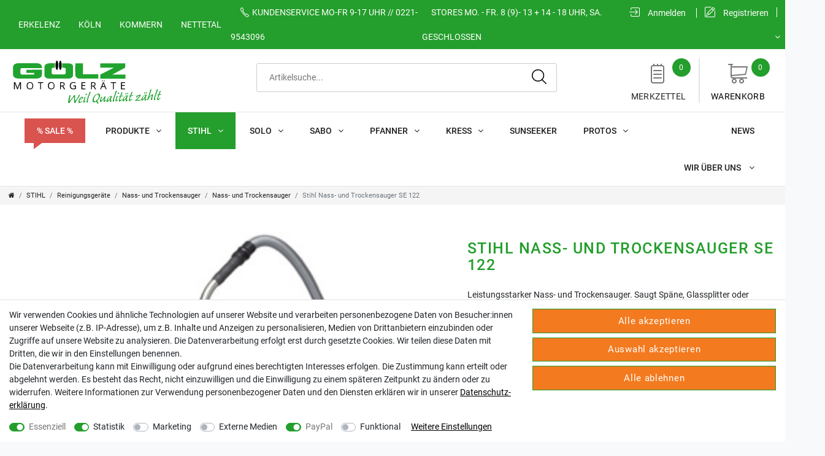

--- FILE ---
content_type: text/html; charset=UTF-8
request_url: https://www.goelz-shop.de/se-122/a-881
body_size: 105814
content:






<!DOCTYPE html>

<html lang="de" data-framework="vue" prefix="og: http://ogp.me/ns#" class="icons-loading">

<head>
                        

    <script type="text/javascript">
    (function() {
        var _availableConsents = {"necessary.consent":[true,[],null],"necessary.session":[true,[],null],"necessary.csrf":[true,["XSRF-TOKEN"],null],"necessary.shopbooster_cookie":[true,["plenty_cache"],null],"tracking.googleAnalytics":[true,["\/^_ga\/","_ga","_gid","_gat"],false],"marketing.adwords":[false,["_ga","_gid","_gat"],false],"marketing.facebook":[false,["_fbp","fr"],false],"media.reCaptcha":[false,[],false],"paypal.paypal-cookies":[true,["X-PP-SILOVER","X-PP-L7","tsrc","paypalplus_session_v2"],false],"convenience.languageDetection":[null,[],null]};
        var _allowedCookies = ["plenty_cache","XSRF-TOKEN","\/^_ga\/","_ga","_gid","_gat","X-PP-SILOVER","X-PP-L7","tsrc","paypalplus_session_v2","plenty-shop-cookie","PluginSetPreview","SID_PLENTY_ADMIN_30878","PreviewCookie"] || [];

        window.ConsentManager = (function() {
            var _consents = (function() {
                var _rawCookie = document.cookie.split(";").filter(function (cookie) {
                    return cookie.trim().indexOf("plenty-shop-cookie=") === 0;
                })[0];

                if (!!_rawCookie) {
                    try {
                        _rawCookie = decodeURIComponent(_rawCookie);
                    } catch (e) {
                        document.cookie = "plenty-shop-cookie= ; expires = Thu, 01 Jan 1970 00:00:00 GMT"
                        return null;
                    }

                    try {
                        return JSON.parse(
                            _rawCookie.trim().substr("plenty-shop-cookie=".length)
                        );
                    } catch (e) {
                        return null;
                    }
                }
                return null;
            })();

            Object.keys(_consents || {}).forEach(function(group) {
                if(typeof _consents[group] === 'object' && _consents[group] !== null)
                {
                    Object.keys(_consents[group] || {}).forEach(function(key) {
                        var groupKey = group + "." + key;
                        if(_consents[group][key] && _availableConsents[groupKey] && _availableConsents[groupKey][1].length) {
                            Array.prototype.push.apply(_allowedCookies, _availableConsents[groupKey][1]);
                        }
                    });
                }
            });

            if(!_consents) {
                Object.keys(_availableConsents || {})
                    .forEach(function(groupKey) {
                        if(_availableConsents[groupKey] && ( _availableConsents[groupKey][0] || _availableConsents[groupKey][2] )) {
                            Array.prototype.push.apply(_allowedCookies, _availableConsents[groupKey][1]);
                        }
                    });
            }

            var _setResponse = function(key, response) {
                _consents = _consents || {};
                if(typeof key === "object" && typeof response === "undefined") {
                    _consents = key;
                    document.dispatchEvent(new CustomEvent("consent-change", {
                        detail: {key: null, value: null, data: key}
                    }));
                    _enableScriptsOnConsent();
                } else {
                    var groupKey = key.split(".")[0];
                    var consentKey = key.split(".")[1];
                    _consents[groupKey] = _consents[groupKey] || {};
                    if(consentKey === "*") {
                        Object.keys(_availableConsents).forEach(function(aKey) {
                            if(aKey.split(".")[0] === groupKey) {
                                _consents[groupKey][aKey.split(".")[1]] = response;
                            }
                        });
                    } else {
                        _consents[groupKey][consentKey] = response;
                    }
                    document.dispatchEvent(new CustomEvent("consent-change", {
                        detail: {key: key, value: response, data: _consents}
                    }));
                    _enableScriptsOnConsent();
                }
                if(!_consents.hasOwnProperty('_id')) {
                    _consents['_id'] = "0292fba9ce21554870e225975bfc128227fa17f9";
                }

                Object.keys(_availableConsents).forEach(function(key) {
                    if((_availableConsents[key][1] || []).length > 0) {
                        if(_isConsented(key)) {
                            _availableConsents[key][1].forEach(function(cookie) {
                                if(_allowedCookies.indexOf(cookie) < 0) _allowedCookies.push(cookie);
                            });
                        } else {
                            _allowedCookies = _allowedCookies.filter(function(cookie) {
                                return _availableConsents[key][1].indexOf(cookie) < 0;
                            });
                        }
                    }
                });

                document.cookie = "plenty-shop-cookie=" + JSON.stringify(_consents) + "; path=/; secure";
            };
            var _hasResponse = function() {
                return _consents !== null;
            };

            var _expireDate = function() {
                var expireSeconds = 0;
                                const date = new Date();
                date.setSeconds(date.getSeconds() + expireSeconds);
                const offset = date.getTimezoneOffset() / 60;
                date.setHours(date.getHours() - offset)
                return date.toUTCString();
            }
            var _isConsented = function(key) {
                var groupKey = key.split(".")[0];
                var consentKey = key.split(".")[1];

                if (consentKey === "*") {
                    return Object.keys(_availableConsents).some(function (aKey) {
                        var aGroupKey = aKey.split(".")[0];
                        return aGroupKey === groupKey && _isConsented(aKey);
                    });
                } else {
                    if(!_hasResponse()) {
                        return _availableConsents[key][0] || _availableConsents[key][2];
                    }

                    if(_consents.hasOwnProperty(groupKey) && _consents[groupKey].hasOwnProperty(consentKey))
                    {
                        return !!_consents[groupKey][consentKey];
                    }
                    else {
                        if(!!_availableConsents[key])
                        {
                            return _availableConsents[key][0];
                        }

                        console.warn("Cookie has been blocked due to not being registered: " + key);
                        return false;
                    }
                }
            };
            var _getConsents = function() {
                var _result = {};
                Object.keys(_availableConsents).forEach(function(key) {
                    var groupKey = key.split(".")[0];
                    var consentKey = key.split(".")[1];
                    _result[groupKey] = _result[groupKey] || {};
                    if(consentKey !== "*") {
                        _result[groupKey][consentKey] = _isConsented(key);
                    }
                });
                return _result;
            };
            var _isNecessary = function(key) {
                return _availableConsents.hasOwnProperty(key) && _availableConsents[key][0];
            };
            var _enableScriptsOnConsent = function() {
                var elementsToEnable = document.querySelectorAll("script[data-cookie-consent]");
                Array.prototype.slice.call(elementsToEnable).forEach(function(el) {
                    if(el.dataset && el.dataset.cookieConsent && _isConsented(el.dataset.cookieConsent) && el.type !== "application/javascript") {
                        var newScript = document.createElement("script");
                        if(el.src) {
                            newScript.src = el.src;
                        } else {
                            newScript.textContent = el.textContent;
                        }
                        el.parentNode.replaceChild(newScript, el);
                    }
                });
            };
            window.addEventListener("load", _enableScriptsOnConsent);
                        // Cookie proxy
            (function() {
                var _data = {};
                var _splitCookieString = function(cookiesString) {

                    var _allCookies = cookiesString.split(";");
                    var regex = /[^=]+=[^;]*;?((?:expires|path|domain)=[^;]*;)*/gm;
                    var cookies = [];

                    _allCookies.forEach(function(cookie){
                        if(cookie.trim().indexOf("plenty-shop-cookie=") === 0) {
                            var cookieString = decodeURIComponent(cookiesString);
                            var match;
                            while((match = regex.exec(cookieString)) !== null) {
                                if(match.index === match.lastIndex) {
                                    regex.lastIndex++;
                                }
                                cookies.push(match[0]);
                            }
                        } else if(cookie.length) {
                            cookies.push(cookie);
                        }
                    });

                    return cookies;

                };
                var _parseCookies = function (cookiesString) {
                    return _splitCookieString(cookiesString).map(function(cookieString) {
                        return _parseCookie(cookieString);
                    });
                };
                var _parseCookie = function(cookieString) {
                    var cookie = {
                        name: null,
                        value: null,
                        params: {}
                    };
                    var match = /^([^=]+)=([^;]*);*((?:[^;]*;?)*)$/.exec(cookieString.trim());
                    if(match && match[1]) {
                        cookie.name = match[1];
                        cookie.value = match[2];

                        (match[3] || "").split(";").map(function(param) {
                            return /^([^=]+)=([^;]*);?$/.exec(param.trim());
                        }).filter(function(param) {
                            return !!param;
                        }).forEach(function(param) {
                            cookie.params[param[1]] = param[2];
                        });

                        if(cookie.params && !cookie.params.path) {
                            cookie.params.path = "/";
                        }
                    }

                    return cookie;
                };
                var _isAllowed = function(cookieName) {
                    return _allowedCookies.some(function(allowedCookie) {
                        var match = /^\/(.*)\/([gmiy]*)$/.exec(allowedCookie);
                        return (match && match[1] && (new RegExp(match[1], match[2])).test(cookieName))
                            || allowedCookie === cookieName;
                    });
                };
                var _set = function(cookieString) {
                    var cookie = _parseCookie(cookieString);
                                                                    var domainParts = (window.location.host || window.location.hostname).split(".");
                        if(domainParts[0] === "www") {
                            domainParts.shift();
                            cookie.domain = "." + domainParts.join(".");
                        } else {
                            cookie.domain = (window.location.host || window.location.hostname);
                        }
                                        if(cookie && cookie.name) {
                        if(_isAllowed(cookie.name)) {
                            var cookieValue = cookie.value || "";
                            _data[cookie.name] = cookieValue + Object.keys(cookie.params || {}).map(function(paramKey) {
                                                            if(paramKey === "expires") {
                                    return "";
                                }
                                                            return "; " + paramKey.trim() + "=" + cookie.params[paramKey].trim();
                            }).join("");
                        } else {
                            _data[cookie.name] = null;
                            console.warn("Cookie has been blocked due to privacy settings: " + cookie.name);
                        }
                        _update();
                    }
                };
                var _get = function() {
                    return Object.keys(_data).filter(function (key) {
                        return !!_data[key];
                    }).map(function (key) {
                        return key + "=" + (_data[key].split(";")[0]);
                    }).join("; ");
                };
                var _update = function() {
                    delete document.cookie;
                    var cookies = _parseCookies(document.cookie);
                    Object.keys(_data).forEach(function(key) {
                        if(!_data[key]) {
                            // unset cookie
                            var domains = (window.location.host || window.location.hostname).split(".");
                            while(domains.length > 1) {
                                document.cookie = key + "=; path=/; expires=Thu, 01 Jan 1970 00:00:01 GMT; domain="+domains.join(".");
                                document.cookie = key + "=; path=/; expires=Thu, 01 Jan 1970 00:00:01 GMT; domain=."+domains.join(".");
                                domains.shift();
                            }
                            document.cookie = key + "=; path=/; expires=Thu, 01 Jan 1970 00:00:01 GMT;";
                            delete _data[key];
                        } else {
                            var existingCookie = cookies.find(function(cookie) { return cookie.name === key; });
                            var parsedData = _parseCookie(key + "=" + _data[key]);
                            if(!existingCookie || existingCookie.value !== parsedData.value) {
                                document.cookie = key + "=" + _data[key];
                            } else {
                                // console.log('No changes to cookie: ' + key);
                            }
                        }
                    });

                    if(!document.__defineGetter__) {
                        Object.defineProperty(document, 'cookie', {
                            get: _get,
                            set: _set
                        });
                    } else {
                        document.__defineGetter__('cookie', _get);
                        document.__defineSetter__('cookie', _set);
                    }
                };

                _splitCookieString(document.cookie).forEach(function(cookie)
                {
                    _set(cookie);
                });

                _update();
            })();
            
            return {
                setResponse: _setResponse,
                hasResponse: _hasResponse,
                isConsented: _isConsented,
                getConsents: _getConsents,
                isNecessary: _isNecessary
            };
        })();
    })();
</script>


    
<meta charset="utf-8">
<meta http-equiv="X-UA-Compatible" content="IE=edge">
<meta name="viewport" content="width=device-width, initial-scale=1.0, maximum-scale=1.0, minimum-scale=1.0, user-scalable=no">
<meta name="theme-color" content="#ffffff">
<meta name="format-detection" content="telephone=no">
<meta name="google-site-verification" content="tp64Nk4o33E_UhNkxhRHF5ld9E_R74XkIdykhsSIYm8" />
<meta name="google-site-verification" content="R72MEcMVJ09HK1ocGW7-fGhKWOUS0L8XGFbJSPG36eU" />

<link rel="apple-touch-icon" sizes="180x180" href="https://cdn02.plentymarkets.com/1j5nujw563uz/plugin/25/cngoelz/favicon/apple-touch-icon.png">
<link rel="icon" type="image/png" sizes="32x32" href="https://cdn02.plentymarkets.com/1j5nujw563uz/plugin/25/cngoelz/favicon/favicon-32x32.png">
<link rel="icon" type="image/png" sizes="16x16" href="https://cdn02.plentymarkets.com/1j5nujw563uz/plugin/25/cngoelz/favicon/favicon-16x16.png">
<link rel="manifest" href="https://cdn02.plentymarkets.com/1j5nujw563uz/plugin/25/cngoelz/favicon/site.webmanifest">
<link rel="mask-icon" href="https://cdn02.plentymarkets.com/1j5nujw563uz/plugin/25/cngoelz/favicon/safari-pinned-tab.svg" color="#000000">
<meta name="msapplication-TileColor" content="#da532c">
<meta name="theme-color" content="#ffffff">


<link rel="icon" type="img/ico" href="/tpl/favicon_0.ico">


    <link rel="canonical" href="https://www.goelz-shop.de/se-122/a-881">

            <link rel="alternate" hreflang="x-default" href="https://www.goelz-shop.de/se-122/a-881"/>
            <link rel="alternate" hreflang="de" href="https://www.goelz-shop.de/se-122/a-881"/>
    
<style data-font="Custom-Font">
    
                
        .icons-loading .fa { visibility: hidden !important; }
</style>

<link rel="preload" href="https://cdn02.plentymarkets.com/1j5nujw563uz/plugin/25/ceres/css/ceres-icons.css" as="style" onload="this.onload=null;this.rel='stylesheet';">
<noscript><link rel="stylesheet" href="https://cdn02.plentymarkets.com/1j5nujw563uz/plugin/25/ceres/css/ceres-icons.css"></noscript>


<link rel="preload" as="style" href="https://cdn02.plentymarkets.com/1j5nujw563uz/plugin/25/ceres/css/ceres-base.css?v=c749cdbb45cbcd1084fa61b2732c632a55bf67fe">
    <link rel="stylesheet" href="https://cdn02.plentymarkets.com/1j5nujw563uz/plugin/25/ceres/css/ceres-base.css?v=c749cdbb45cbcd1084fa61b2732c632a55bf67fe">


<script type="application/javascript">
    /*! loadCSS. [c]2017 Filament Group, Inc. MIT License */
    /* This file is meant as a standalone workflow for
    - testing support for link[rel=preload]
    - enabling async CSS loading in browsers that do not support rel=preload
    - applying rel preload css once loaded, whether supported or not.
    */
    (function( w ){
        "use strict";
        // rel=preload support test
        if( !w.loadCSS ){
            w.loadCSS = function(){};
        }
        // define on the loadCSS obj
        var rp = loadCSS.relpreload = {};
        // rel=preload feature support test
        // runs once and returns a function for compat purposes
        rp.support = (function(){
            var ret;
            try {
                ret = w.document.createElement( "link" ).relList.supports( "preload" );
            } catch (e) {
                ret = false;
            }
            return function(){
                return ret;
            };
        })();

        // if preload isn't supported, get an asynchronous load by using a non-matching media attribute
        // then change that media back to its intended value on load
        rp.bindMediaToggle = function( link ){
            // remember existing media attr for ultimate state, or default to 'all'
            var finalMedia = link.media || "all";

            function enableStylesheet(){
                // unbind listeners
                if( link.addEventListener ){
                    link.removeEventListener( "load", enableStylesheet );
                } else if( link.attachEvent ){
                    link.detachEvent( "onload", enableStylesheet );
                }
                link.setAttribute( "onload", null );
                link.media = finalMedia;
            }

            // bind load handlers to enable media
            if( link.addEventListener ){
                link.addEventListener( "load", enableStylesheet );
            } else if( link.attachEvent ){
                link.attachEvent( "onload", enableStylesheet );
            }

            // Set rel and non-applicable media type to start an async request
            // note: timeout allows this to happen async to let rendering continue in IE
            setTimeout(function(){
                link.rel = "stylesheet";
                link.media = "only x";
            });
            // also enable media after 3 seconds,
            // which will catch very old browsers (android 2.x, old firefox) that don't support onload on link
            setTimeout( enableStylesheet, 3000 );
        };

        // loop through link elements in DOM
        rp.poly = function(){
            // double check this to prevent external calls from running
            if( rp.support() ){
                return;
            }
            var links = w.document.getElementsByTagName( "link" );
            for( var i = 0; i < links.length; i++ ){
                var link = links[ i ];
                // qualify links to those with rel=preload and as=style attrs
                if( link.rel === "preload" && link.getAttribute( "as" ) === "style" && !link.getAttribute( "data-loadcss" ) ){
                    // prevent rerunning on link
                    link.setAttribute( "data-loadcss", true );
                    // bind listeners to toggle media back
                    rp.bindMediaToggle( link );
                }
            }
        };

        // if unsupported, run the polyfill
        if( !rp.support() ){
            // run once at least
            rp.poly();

            // rerun poly on an interval until onload
            var run = w.setInterval( rp.poly, 500 );
            if( w.addEventListener ){
                w.addEventListener( "load", function(){
                    rp.poly();
                    w.clearInterval( run );
                } );
            } else if( w.attachEvent ){
                w.attachEvent( "onload", function(){
                    rp.poly();
                    w.clearInterval( run );
                } );
            }
        }


        // commonjs
        if( typeof exports !== "undefined" ){
            exports.loadCSS = loadCSS;
        }
        else {
            w.loadCSS = loadCSS;
        }
    }( typeof global !== "undefined" ? global : this ) );

    (function() {
        var checkIconFont = function() {
            if(!document.fonts || document.fonts.check("1em FontAwesome")) {
                document.documentElement.classList.remove('icons-loading');
            }
        };

        if(document.fonts) {
            document.fonts.addEventListener("loadingdone", checkIconFont);
            window.addEventListener("load", checkIconFont);
        }
        checkIconFont();
    })();

    (function(x){
    	var loadJS = function( src, cb, ordered ){
    		"use strict";
    		var tmp;
    		var ref = x.document.getElementsByTagName( "script" )[ 0 ];
    		var script = x.document.createElement( "script" );

    		if (typeof(cb) === 'boolean') {
    			tmp = ordered;
    			ordered = cb;
    			cb = tmp;
    		}

    		script.src = src;
    		script.async = !ordered;
    		ref.parentNode.insertBefore( script, ref );

    		if (cb && typeof(cb) === "function") {
    			script.onload = cb;
    		}
    		return script;
    	};
    	// commonjs
    	if( typeof module !== "undefined" ){
    		module.exports = loadJS;
    	}
    	else {
    		x.loadJS = loadJS;
    	}
    }( typeof global !== "undefined" ? global : this ));
</script>

                    

<!-- Extend the existing style with a template -->
            <link rel="preload" href="https://cdn02.plentymarkets.com/1j5nujw563uz/plugin/25/blog/css/blog_entrypoint.css?v=211" as="style">
<link rel="stylesheet" href="https://cdn02.plentymarkets.com/1j5nujw563uz/plugin/25/blog/css/blog_entrypoint.css?v=211" media="print" onload="this.media='all'">


                                
<link rel="preload" href="https://cdn02.plentymarkets.com/1j5nujw563uz/plugin/25/cngoelz/js/cnItem.js?v=c749cdbb45cbcd1084fa61b2732c632a55bf67fe" as="script">
<link rel="stylesheet" href="https://cdn02.plentymarkets.com/1j5nujw563uz/plugin/25/cngoelz/css/main.css?v=c749cdbb45cbcd1084fa61b2732c632a55bf67fe">

                    <script type="text/plain" data-cookie-consent="tracking.googleAnalytics" async src="https://www.googletagmanager.com/gtag/js?id=G-Z03R5WP59S"></script>
<script type="text/plain" data-cookie-consent="tracking.googleAnalytics">
    window.dataLayer = window.dataLayer || [];
    function gtag(){dataLayer.push(arguments);}
    gtag('js', new Date());

    gtag('config', 'G-Z03R5WP59S');

                gtag('set', 'anonymizeIp', true);
    </script>

            



    
    
                    

    
    
    
    
    

                    


<meta name="robots" content="ALL">
<meta property="og:title" content="Stihl Nass- und Trockensauger SE 122 | Goelz-Shop.de | Gölz Motorgeräte Nord GmbH & Co KG"/>
<meta property="og:type" content="article"/>
<meta property="og:url" content="https://www.goelz-shop.de/se-122/a-881"/>
<meta property="og:image" content="https://cdn02.plentymarkets.com/1j5nujw563uz/item/images/881/full/02587d7f57f54766af6a54a5081e7c0c.jpg"/>
<meta property="thumbnail" content="https://cdn02.plentymarkets.com/1j5nujw563uz/item/images/881/full/02587d7f57f54766af6a54a5081e7c0c.jpg"/>

<script type="application/ld+json">
            {
                "@context"      : "http://schema.org/",
                "@type"         : "Product",
                "@id"           : "881",
                "name"          : "Stihl Nass- und Trockensauger SE 122",
                "category"      : "Nass- und Trockensauger",
                "releaseDate"   : "",
                "image"         : "https://cdn02.plentymarkets.com/1j5nujw563uz/item/images/881/preview/02587d7f57f54766af6a54a5081e7c0c.jpg",
                "identifier"    : "881",
                "description"   : "Stihl SE 122 - 4774 012 4400 - Starker Nass- und Trockensauger Leistungsstarker Nass- und Trockensauger. Saugt Späne, Glassplitter oder Flüssigkeiten problemlos. Mit Filterabreinigungs-Funktion, Schnellkupplung, arretierbaren Lenkrollen und Allzweck-Bodendüse. Mehrstufiges Filtersystem. Hand- und Saugrohr aus Edelstahl. Saugschlauch 3,0 m. Technische Daten Max. Aufnahmeleistung P(max) 1.500 Watt Max. Unterdruck 250 mbar max. Unterdruck 250 mbar Saugmenge Luft 3.600 l/min Saugmenge Luft 3.700 l/min Gewicht, betriebsbereit 12,1 kg Schalldruckpegel 1) 65,1 dB(A) Netzspannung 230/1-/50 V/Hz Behältervolumen 30 l Saugschlauchlänge 3 m Schlauchdurchmesser 36 mm     1) K-Wert nach RL 2006/42/EG = 2,0 dB(A)  Je nach Land sind Abweichungen von diesem Produktsortiment und von diesen Angaben möglich. Änderungen in Technik, Ausstattung, Preis und Zubehörangebot sind vorbehalten.  ",
                "disambiguatingDescription" : "Leistungsstarker Nass- und Trockensauger. Saugt Späne, Glassplitter oder Flüssigkeiten problemlos. Mit Filterabreinigungs-Funktion, Schnellkupplung, arretierbaren Lenkrollen und Allzweck-Bodendüse. Mehrstufiges Filtersystem. Hand- und Saugrohr aus Edelstahl. Saugschlauch 3,0 m.",
                "manufacturer"  : {
                    "@type"         : "Organization",
                    "name"          : "STIHL"
                },
                "brand"         : {
                    "@type"         : "Brand",
                    "name"          : "STIHL"
                },
                "sku"           : "47740124400",
                "gtin"          : "795711378226",
                "gtin13"        : "795711378226",
                "offers": {
                    "@type"         : "Offer",
                    "priceCurrency" : "EUR",
                    "price"         : "539.00",
                    "url"           : "https://www.goelz-shop.de/se-122/a-881",
                    "availability"  : "http://schema.org/InStock",
                    "itemCondition" : "https://schema.org/NewCondition"
                },
                "depth": {
                    "@type"         : "QuantitativeValue",
                    "value"         : "0"
                },
                "width": {
                    "@type"         : "QuantitativeValue",
                    "value"         : "0"
                },
                "height": {
                    "@type"         : "QuantitativeValue",
                    "value"         : "0"
                },
                "weight": {
                    "@type"         : "QuantitativeValue",
                    "value"         : "17833"
                }
            }
        </script>

<title>Stihl Nass- und Trockensauger SE 122 | Goelz-Shop.de | Gölz Motorgeräte Nord GmbH & Co KG</title>

            <link rel="stylesheet" href="https://cdn02.plentymarkets.com/1j5nujw563uz/plugin/25/feedback/css/main.css" media="none" onload="if(media!='all')media='all'">
<noscript><link rel="stylesheet" href="https://cdn02.plentymarkets.com/1j5nujw563uz/plugin/25/feedback/css/main.css"></noscript>


            <style>
    #paypal_loading_screen {
        display: none;
        position: fixed;
        z-index: 2147483640;
        top: 0;
        left: 0;
        width: 100%;
        height: 100%;
        overflow: hidden;

        transform: translate3d(0, 0, 0);

        background-color: black;
        background-color: rgba(0, 0, 0, 0.8);
        background: radial-gradient(50% 50%, ellipse closest-corner, rgba(0,0,0,0.6) 1%, rgba(0,0,0,0.8) 100%);

        color: #fff;
    }

    #paypal_loading_screen .paypal-checkout-modal {
        font-family: "HelveticaNeue", "HelveticaNeue-Light", "Helvetica Neue Light", helvetica, arial, sans-serif;
        font-size: 14px;
        text-align: center;

        box-sizing: border-box;
        max-width: 350px;
        top: 50%;
        left: 50%;
        position: absolute;
        transform: translateX(-50%) translateY(-50%);
        cursor: pointer;
        text-align: center;
    }

    #paypal_loading_screen.paypal-overlay-loading .paypal-checkout-message, #paypal_loading_screen.paypal-overlay-loading .paypal-checkout-continue {
        display: none;
    }

    .paypal-checkout-loader {
        display: none;
    }

    #paypal_loading_screen.paypal-overlay-loading .paypal-checkout-loader {
        display: block;
    }

    #paypal_loading_screen .paypal-checkout-modal .paypal-checkout-logo {
        cursor: pointer;
        margin-bottom: 30px;
        display: inline-block;
    }

    #paypal_loading_screen .paypal-checkout-modal .paypal-checkout-logo img {
        height: 36px;
    }

    #paypal_loading_screen .paypal-checkout-modal .paypal-checkout-logo img.paypal-checkout-logo-pp {
        margin-right: 10px;
    }

    #paypal_loading_screen .paypal-checkout-modal .paypal-checkout-message {
        font-size: 15px;
        line-height: 1.5;
        padding: 10px 0;
    }

    #paypal_loading_screen.paypal-overlay-context-iframe .paypal-checkout-message, #paypal_loading_screen.paypal-overlay-context-iframe .paypal-checkout-continue {
        display: none;
    }

    .paypal-spinner {
        height: 30px;
        width: 30px;
        display: inline-block;
        box-sizing: content-box;
        opacity: 1;
        filter: alpha(opacity=100);
        animation: rotation .7s infinite linear;
        border-left: 8px solid rgba(0, 0, 0, .2);
        border-right: 8px solid rgba(0, 0, 0, .2);
        border-bottom: 8px solid rgba(0, 0, 0, .2);
        border-top: 8px solid #fff;
        border-radius: 100%
    }

    .paypalSmartButtons div {
        margin-left: 10px;
        margin-right: 10px;
    }
</style>    
                                            
    
<link rel="stylesheet" href="https://cdn02.plentymarkets.com/1j5nujw563uz/plugin/25/cngoelz/css/single.css?v=c749cdbb45cbcd1084fa61b2732c632a55bf67fe">

            
    </head>

<body class="page-singleitem item-881 variation-881 ">

                    

<script>
    if('ontouchstart' in document.documentElement)
    {
        document.body.classList.add("touch");
    }
    else
    {
        document.body.classList.add("no-touch");
    }
</script>

<div id="vue-app" data-server-rendered="true" class="app"><div template="#vue-notifications" class="notification-wrapper"></div> <header id="page-header"><div class="top-panel"><div class="container-max"><div class="flexBox"><ul class="headerTopLeft"><li><a title="Erkelenz" href="https://www.goelz-shop.de/webshop/erkelenz/"> Erkelenz</a></li> <li><a title="Köln" href="https://www.goelz-shop.de/webshop/koeln/"> Köln </a></li> <li><a title="Kommern" href="https://www.goelz-shop.de/webshop/kommern/"> Kommern </a></li> <li><a title="Nettetal" href="https://www.goelz-shop.de/webshop/nettetal/"> Nettetal </a></li></ul> <ul class="headerTopCenter"><li><a href="tel:Mo-Fr9-17Uhr0221-9543096" title="Mo-Fr9-17Uhr0221-9543096" class="companyHotline"><i class="flaticon-phone-auricular-outline"></i><span class="d-none d-lg-inline">Kundenservice</span> Mo-Fr 9-17 Uhr // 0221-9543096</a></li> <li><a href="tel:Mo-Fr9-17Uhr0221-9543096" title="Mo-Fr9-17Uhr0221-9543096" class="companyHotlineTimes">Stores Mo. - Fr. 8 (9)- 13 + 14 - 18 Uhr, Sa. geschlossen</a></li></ul> <ul class="headerTopRight"><li class="control-user"><!----></li> <li class="dropdown control-languages"><span class="pipe"></span> <a data-toggle="collapse" href="#countrySettings" aria-expanded="false" aria-controls="countrySettings" data-parent="#controlsList"><i class="flag-icon flag-icon-de"></i><i aria-hidden="true" class="fa fa-angle-down"></i></a></li></ul></div></div></div> <div class="header-container"><div class="container-max"><div class="flexBox"><div class="shopLogo"><a href="/" title="Goelz-Shop.de | Gölz Motorgeräte Nord GmbH & Co KG - Zur Startseite"><img src="https://cdn02.plentymarkets.com/1j5nujw563uz/plugin/25/cngoelz/images/logo.svg" alt="Goelz-Shop.de | Gölz Motorgeräte Nord GmbH & Co KG - Zur Startseite"></a></div> <div class="search-box-inner"><div class="search-form"><div class="input-wrap"><input type="search" placeholder="Artikelsuche..." aria-label="Suchbegriff" value="" class="search-input"> <button type="submit" aria-label="Suche" class="search-submit"><span class="flaticon-search-interface-symbol"></span></button></div> <!----></div></div> <div class="controls"><ul id="controlsList" class="controls-list list-inline pull-right"><li class="list-inline-item control-wish-list"><a href="/wish-list" aria-label="Merkzettel" title="Merkzettel"><i aria-hidden="true" class="flaticon-notebook-rectangular-symbol-with-spring"></i> <span class="badge-right">0</span>
        Merkzettel
    </a></li> <li class="list-inline-item control-basket"><a href="#" title="Warenkorb" class="toggle-basket-preview"><i class="flaticon-shopping-cart-outline"></i> <span class="badge-right">0</span>
                            Warenkorb
                            </a></li></ul></div></div></div></div> <nav class="navbar megamenu"><div id="mainNavbarCollapsable" class="container-max"><div class="hamburger"><a href="#mmenu" class="c-hamburger c-hamburger--htx"><span>menu</span></a></div> <ul class="mainmenu col"><li class="menuLogo"><a href="/" title="Goelz-Shop.de | Gölz Motorgeräte Nord GmbH & Co KG - Zur Startseite"><img src="https://cdn02.plentymarkets.com/1j5nujw563uz/plugin/25/cngoelz/images/logopur.svg" alt="Goelz-Shop.de | Gölz Motorgeräte Nord GmbH & Co KG - Zur Startseite"></a></li> <li data-category-id="1005"><a href="/sale" title="% SALE %">% SALE %</a></li> <li data-category-id="734"><a href="/produkte" title="Produkte">Produkte<i aria-hidden="true" class="fa fa-angle-down"></i></a> <ul data-level="1" id="navDropdown0" class="collapse"><li data-category-id="1141" class="level1"><a href="/produkte/betriebsmittel" title="Betriebsmittel">Betriebsmittel</a></li> <li data-category-id="735" class="level1 hasChildren"><a href="/produkte/gartengeraete" title="Gartengeräte">Gartengeräte</a> <ul class="list_1"></ul></li> <li data-category-id="736" class="level1 hasChildren"><a href="/produkte/forstgeraete" title="Forstgeräte">Forstgeräte</a> <ul class="list_1"></ul></li> <li data-category-id="740" class="level1 hasChildren"><a href="/produkte/maehroboter" title="Mähroboter">Mähroboter</a> <ul class="list_1"></ul></li> <li data-category-id="742" class="level1 hasChildren"><a href="/produkte/akkugeraete" title="Akkugeräte">Akkugeräte</a> <ul class="list_1"></ul></li> <li data-category-id="737" class="level1 hasChildren"><a href="/produkte/reinigungsgeraete" title="Reinigungsgeräte">Reinigungsgeräte</a> <ul class="list_1"></ul></li> <li data-category-id="738" class="level1 hasChildren"><a href="/produkte/schutzkleidung" title="Schutzkleidung">Schutzkleidung</a> <ul class="list_1"></ul></li> <li data-category-id="739" class="level1 hasChildren"><a href="/produkte/baugeraete" title="Baugeräte">Baugeräte</a> <ul class="list_1"></ul></li> <li data-category-id="741" class="level1 hasChildren"><a href="/produkte/kommunalgeraete" title="Kommunalgeräte">Kommunalgeräte</a> <ul class="list_1"></ul></li> <li data-category-id="1003" class="level1"><a href="/produkte/gutscheine" title="Gutscheine">Gutscheine</a></li> <li class="level1 bt-more"><a href="/produkte" title="Mehr...">Mehr...</a></li></ul></li> <li data-category-id="557"><a href="/stihl" title="STIHL">STIHL<i aria-hidden="true" class="fa fa-angle-down"></i></a> <ul data-level="1" id="navDropdown1" class="collapse"><li data-category-id="1073" class="level1 hasChildren"><a href="/stihl/rasenmaeher" title="Rasenmäher">Rasenmäher</a> <ul class="list_1"></ul></li> <li data-category-id="1074" class="level1"><a href="/stihl/imow-maehroboter" title="iMow Mähroboter">iMow Mähroboter</a></li> <li data-category-id="1075" class="level1"><a href="/stihl/aufsitzmaeher" title="Aufsitzmäher">Aufsitzmäher</a></li> <li data-category-id="1076" class="level1"><a href="/stihl/vertikutierer" title="Vertikutierer">Vertikutierer</a></li> <li data-category-id="744" class="level1 hasChildren"><a href="/stihl/motorsaegen-und-kettensaegen" title="Motorsägen und Kettensägen">Motorsägen und Kettensägen</a> <ul class="list_1"></ul></li> <li data-category-id="746" class="level1 hasChildren"><a href="/stihl/motorsensen-und-freischneider" title="Motorsensen und Freischneider">Motorsensen und Freischneider</a> <ul class="list_1"></ul></li> <li data-category-id="747" class="level1 hasChildren"><a href="/stihl/heckenscheren-und-heckenschneider" title="Heckenscheren und Heckenschneider">Heckenscheren und Heckenschneider</a> <ul class="list_1"></ul></li> <li data-category-id="743" class="level1 hasChildren"><a href="/stihl/stihl-akku-geraete" title="STIHL Akku-Geräte">STIHL Akku-Geräte</a> <ul class="list_1"></ul></li> <li data-category-id="745" class="level1 hasChildren"><a href="/stihl/kombisystem-und-multisystem" title="KombiSystem und MultiSystem">KombiSystem und MultiSystem</a> <ul class="list_1"></ul></li> <li data-category-id="753" class="level1 hasChildren"><a href="/stihl/persoenliche-schutzausstattung" title="Persönliche Schutzausstattung">Persönliche Schutzausstattung</a> <ul class="list_1"></ul></li> <li class="level1 bt-more"><a href="/stihl" title="Mehr...">Mehr...</a></li></ul></li> <li data-category-id="1008"><a href="/al-ko" title="SOLO">SOLO<i aria-hidden="true" class="fa fa-angle-down"></i></a> <ul data-level="1" id="navDropdown2" class="collapse"><li data-category-id="1093" class="level1"><a href="/al-ko/akku-geraete" title="Akku-Geräte">Akku-Geräte</a></li> <li data-category-id="1009" class="level1 hasChildren"><a href="/al-ko/baum-hecke-pflegen" title="Laubsauger">Laubsauger</a> <ul class="list_1"></ul></li> <li data-category-id="1012" class="level1 hasChildren"><a href="/al-ko/rasen-maehen" title="Rasen mähen">Rasen mähen</a> <ul class="list_1"></ul></li> <li data-category-id="1020" class="level1"><a href="/al-ko/holzspalter" title="Holzspalter">Holzspalter</a></li> <li data-category-id="1011" class="level1 hasChildren"><a href="/al-ko/mehr" title="Mehr">Mehr</a> <ul class="list_1"></ul></li> <li data-category-id="1024" class="level1"><a href="/al-ko/stromgeneratoren" title="Stromgeneratoren">Stromgeneratoren</a></li></ul></li> <li data-category-id="1100"><a href="/sabo" title="SABO">SABO<i aria-hidden="true" class="fa fa-angle-down"></i></a> <ul data-level="1" id="navDropdown3" class="collapse"><li data-category-id="1108" class="level1"><a href="/sabo/rasenmaeher" title="Rasenmäher">Rasenmäher</a></li></ul></li> <li data-category-id="1055"><a href="/pfanner" title="Pfanner">Pfanner<i aria-hidden="true" class="fa fa-angle-down"></i></a> <ul data-level="1" id="navDropdown4" class="collapse"><li data-category-id="1061" class="level1"><a href="/pfanner/schnittschutzhosen" title="Schnittschutzhosen">Schnittschutzhosen</a></li> <li data-category-id="1060" class="level1"><a href="/pfanner/forstjacken" title="Forstjacken">Forstjacken</a></li> <li data-category-id="1063" class="level1"><a href="/pfanner/forstschuhe" title="Forstschuhe">Forstschuhe</a></li> <li data-category-id="1062" class="level1"><a href="/pfanner/funktionsbekleidung" title="Funktionsbekleidung">Funktionsbekleidung</a></li> <li data-category-id="1064" class="level1"><a href="/pfanner/handschuhe" title="Handschuhe">Handschuhe</a></li> <li data-category-id="1065" class="level1"><a href="/pfanner/zubehoer" title="Zubehör">Zubehör</a></li></ul></li> <li data-category-id="1119"><a href="/kress" title="KRESS">KRESS<i aria-hidden="true" class="fa fa-angle-down"></i></a> <ul data-level="1" id="navDropdown5" class="collapse"><li data-category-id="1120" class="level1"><a href="/kress/maehroboter" title="Mähroboter">Mähroboter</a></li> <li data-category-id="1121" class="level1"><a href="/kress/zubehoer" title="Zubehör">Zubehör</a></li></ul></li> <li data-category-id="1150"><a href="/sunseeker" title="Sunseeker">Sunseeker</a></li> <li data-category-id="1057"><a href="/protos-integral" title="Protos">Protos<i aria-hidden="true" class="fa fa-angle-down"></i></a> <ul data-level="1" id="navDropdown6" class="collapse"><li data-category-id="1058" class="level1"><a href="/protos-integral/forsthelme" title="Forsthelme">Forsthelme</a></li> <li data-category-id="1059" class="level1"><a href="/protos-integral/baumpfleger-helme-aborist" title="Baumpflege-Helme (Arborist)">Baumpflege-Helme (Arborist)</a></li></ul></li> <li class="blogLink"><a href="https://www.goelz-shop.de/blog/" title="Blog">News</a></li> <li><a href="#0" title="Service">Wir über uns <i aria-hidden="true" class="fa fa-angle-down"></i></a> <ul data-level="1" id="navDropdown2" class="collapse"><li class="level1"><a href="https://www.goelz-shop.de/service" title="Service">Service</a></li> <li class="level1"><a href="https://www.goelz-shop.de/wir-ueber-uns" title="Wir über uns">Wir über uns</a></li> <li class="level1"><a href="https://www.goelz-shop.de/beratung" title="Beratung">Beratung</a></li> <li class="level1"><a href="https://www.goelz-shop.de/veranstaltungen" title="Veranstaltungen">Veranstaltungen</a></li></ul></li></ul></div></nav> <div class="row breadCrumb"><nav data-component="breadcrumbs" data-renderer="twig" class="container-max small hidden-sm-down"><ul class="breadcrumb container-max px-3 py-2 my-0 mx-auto"><li class="breadcrumb-item"><a href="/" aria-label><i aria-hidden="true" class="fa fa-home"></i></a></li> <li data-category-id="557" class="breadcrumb-item"><a href="/stihl">STIHL</a></li> <li data-category-id="748" class="breadcrumb-item"><a href="/stihl/reinigungsgeraete">Reinigungsgeräte</a></li> <li data-category-id="776" class="breadcrumb-item"><a href="/stihl/reinigungsgeraete/nass-und-trockensauger">Nass- und Trockensauger</a></li> <li data-category-id="844" class="breadcrumb-item"><a href="/stihl/reinigungsgeraete/nass-und-trockensauger/nass-und-trockensauger">Nass- und Trockensauger</a></li> <li data-category-id class="breadcrumb-item active"><span>Stihl Nass- und Trockensauger SE 122</span></li></ul> <div style="display:none;">
    {
        &quot;@context&quot;:&quot;http://schema.org/&quot;,
        &quot;@type&quot;:&quot;BreadcrumbList&quot;,
        &quot;itemListElement&quot;: [{&quot;@type&quot;:&quot;ListItem&quot;,&quot;position&quot;:1,&quot;item&quot;:{&quot;@id&quot;:&quot;\/&quot;,&quot;name&quot;:&quot;Home&quot;}},{&quot;@type&quot;:&quot;ListItem&quot;,&quot;position&quot;:2,&quot;item&quot;:{&quot;@id&quot;:&quot;\/stihl&quot;,&quot;name&quot;:&quot;STIHL&quot;}},{&quot;@type&quot;:&quot;ListItem&quot;,&quot;position&quot;:3,&quot;item&quot;:{&quot;@id&quot;:&quot;\/stihl\/reinigungsgeraete&quot;,&quot;name&quot;:&quot;Reinigungsger\u00e4te&quot;}},{&quot;@type&quot;:&quot;ListItem&quot;,&quot;position&quot;:4,&quot;item&quot;:{&quot;@id&quot;:&quot;\/stihl\/reinigungsgeraete\/nass-und-trockensauger&quot;,&quot;name&quot;:&quot;Nass- und Trockensauger&quot;}},{&quot;@type&quot;:&quot;ListItem&quot;,&quot;position&quot;:5,&quot;item&quot;:{&quot;@id&quot;:&quot;\/stihl\/reinigungsgeraete\/nass-und-trockensauger\/nass-und-trockensauger&quot;,&quot;name&quot;:&quot;Nass- und Trockensauger&quot;}},{&quot;@type&quot;:&quot;ListItem&quot;,&quot;position&quot;:6,&quot;item&quot;:{&quot;@id&quot;:&quot;https:\/\/www.goelz-shop.de\/se-122\/a-881&quot;,&quot;name&quot;:&quot;Stihl Nass- und Trockensauger SE 122&quot;}}]
    }
    </div></nav></div> <div id="countrySettings" class="cmp cmp-country-settings collapse"><div class="container-max"><div class="row py-3"><div class="col-12 col-lg-6"><div class="language-settings"><div class="list-title"><strong>Sprache</strong> <hr></div> <ul class="row"><li class="col-6 col-sm-4 px-0 active"><a href="https://www.goelz-shop.de/se-122/a-881" data-update-url class="nav-link"><i class="flag-icon flag-icon-de"></i>
                                        Deutsch
                                    </a></li></ul></div></div> <div class="col-12 col-lg-6"><div class="shipping-settings"><div class="list-title"><strong>Lieferland</strong> <hr></div> <ul class="row"><li class="col-6 col-sm-4 px-0"><a data-toggle="collapse" href="#countrySettings" data-boundary="window" data-title="Bitte ändern Sie Ihre Adresse, um das Lieferland zu wechseln." aria-label="Bitte ändern Sie Ihre Adresse, um das Lieferland zu wechseln." class="nav-link"><i class="flag-icon flag-icon-de"></i>
            Deutschland
        </a></li></ul></div></div></div></div></div> <!----></header> <div id="page-body" class="main"><div class="single container-max page-content"><div class="row"><div class="col"><div item-data="696bc132a5189" attributes-data="696bc132a51d5" variations="696bc132a51d6"><div class="widget widget-grid widget-two-col row mb-5 clear"><div class="widget-inner col-xl-7 widget-prop-xl-2-1 col-lg-7 widget-prop-lg-2-1 col-md-6 widget-prop-md-3-1 col-sm-12 widget-prop-sm-3-1 widget-stacked-mobile col-12 widget-prop-3-1 widget-stacked-mobile"><div><div class="widget widget-item-image widget-primary
    "><div itemscope="itemscope" itemtype="http://schema.org/Thing"><div class="single-carousel owl-carousel owl-theme owl-single-item mt-0 p-5"><div class="prop-1-1"><a href="https://cdn02.plentymarkets.com/1j5nujw563uz/item/images/881/middle/02587d7f57f54766af6a54a5081e7c0c.jpg" data-fancybox="single-item-image20"><img data-src="https://cdn02.plentymarkets.com/1j5nujw563uz/item/images/881/middle/02587d7f57f54766af6a54a5081e7c0c.jpg" alt="Stihl Nass- und Trockensauger SE 122" title="Stihl Nass- und Trockensauger SE 122" class="owl-lazy"></a></div></div> <div id="thumb-carousel" class="owl-thumbs owl-carousel owl-theme owl-single-item"><div class="prop-1-1"><div class="image-container"><picture data-iesrc="https://cdn02.plentymarkets.com/1j5nujw563uz/item/images/881/preview/02587d7f57f54766af6a54a5081e7c0c.jpg" data-picture-class="owl-thumb border-appearance" data-alt="Stihl Nass- und Trockensauger SE 122" data-title="Stihl Nass- und Trockensauger SE 122" class="active"> <source srcset="https://cdn02.plentymarkets.com/1j5nujw563uz/item/images/881/preview/02587d7f57f54766af6a54a5081e7c0c.jpg" type="image/jpeg"> <!----> <!----> <!----></picture></div></div></div></div></div> <div class="widget widget-code widget-none badge saving_p"><div class="widget-inner bg-appearance"><!----></div></div></div></div> <div class="widget-inner col-xl-5 widget-prop-xl-auto col-lg-5 widget-prop-lg-auto col-md-6 widget-prop-md-3-1 col-sm-12 widget-prop-sm-3-1 col-12 widget-prop-3-1"><div><div class="widget widget-text widget-none title-outer m-0 pt-5 pr-0 pb-1 pl-0"><div class="widget-inner bg-appearance pt-0 pr-0 pb-0 pl-0"><h1><span>Stihl Nass- und Trockensauger SE 122</span></h1></div></div> <div class="widget widget-text widget-none"><div class="widget-inner bg-appearance pr-0 pl-0"><p>Leistungsstarker Nass- und Trockensauger. Saugt Späne, Glassplitter oder Flüssigkeiten problemlos. Mit Filterabreinigungs-Funktion, Schnellkupplung, arretierbaren Lenkrollen und Allzweck-Bodendüse. Mehrstufiges Filtersystem. Hand- und Saugrohr aus Edelstahl. Saugschlauch 3,0 m. </p></div></div> <div class="widget widget-text widget-none articlenumber"><div class="widget-inner bg-appearance pt-0 pr-0 pb-0 pl-0"><p><strong>Artikelnummer </strong><span>47740124400</span><br><strong>Hersteller</strong> <span>STIHL</span> <br><strong>Inhalt</strong>: <span>1</span></p></div></div> <hr class="widget widget-separator mb-3"> <div class="widget widget-order-property widget-none "><!----></div> <div class="widget widget-attribute widget-primary
         mb-3"><div class="row"></div></div> <div class="widget widget-item-price widget-none
        "><div><!----> <span class="price h1"><span>
                539,00 EUR
            </span> <sup>*</sup></span> <!----> <!----> <div class="base-price text-muted my-3 is-single-piece"><div>
            Inhalt
            <span>1 </span> <span>Stück</span></div> <!----></div></div></div> <div class="widget widget-code widget-none vat small text-muted"><div class="widget-inner bg-appearance"><span>* inkl. ges. MwSt. zzgl.<a data-toggle="modal" href="#shippingscosts" title="Versandkosten"> Versandkosten</a></span></div></div> <div class="widget widget-graduate-price widget-primary
        "><div class="widget-inner"><!----></div></div> <div class="widget widget-availability "><span data-availability1="Online verfügbar Lieferzeit 3-6 Werktage. Reservieren &amp; Abholen im Store möglich" data-availability2="Online aktuell nicht verfügbar. Reservieren &amp; Abholen in unserem Store möglich. Verfügbarkeit siehe unten" data-availability3="Aktuell nicht verfügbar. Gerne nehmen wir Ihre Vorbestellung an. Lieferzeit ca. 14 Tage. Wir informieren Sie, wenn es länger dauert." class="availability badge custom-availability availability-load"><span class="invisible">Verfügbarkeit wird geladen</span></span></div> <div class="widget widget-add-to-basket widget-primary
     mt-3 mb-3    "><div class="w-100"><div data-testing="single-add-to-basket-button" padding-inline-styles=""><!----> <!----> <div class="d-inline"><div class="add-to-basket-container"><div class="quantity-input-container"><div class="qty-box d-flex h-100"><input type="text" disabled="disabled" aria-label="Mengeneingabe" value="1" class="qty-input text-center"> <div class="qty-btn-container d-flex flex-column"><button data-toggle="tooltip" data-placement="top" data-testing="quantity-btn-increase" title="Maximale Bestellmenge: " aria-label="Menge erhöhen" class="btn qty-btn flex-fill d-flex justify-content-center p-0 disabled"><i aria-hidden="true" class="fa fa-plus default-float"></i></button> <button data-toggle="tooltip" data-placement="bottom" data-testing="quantity-btn-decrease" title="Minimale Bestellmenge: 1" aria-label="Menge verringern" class="btn qty-btn flex-fill d-flex justify-content-center p-0 disabled"><i aria-hidden="true" class="fa fa-minus default-float"></i></button></div></div></div> <button data-toggle="tooltip" data-placement="top" title="Der Artikel ist nicht verfügbar." class="btn btn-block btn-primary btn-appearance disabled"><i aria-hidden="true" class="fa fa-shopping-cart"></i>
                In den Warenkorb
            </button></div></div> <!----></div></div></div> <hr class="widget widget-separator mb-3"> <div class="widget widget-text widget-none"><div class="widget-inner bg-appearance"><p>Hier können Sie die Verfügbarkeit in unseren Geschäften prüfen. Bitte wählen Sie die gewünschte Variante/Größe/Farbe.</p></div></div> <div class="widget widget-code widget-none"><div class="widget-inner bg-appearance"><div class="content-warehouses mt-4"><div class="h5 m-0 loading-warehouse-wrap d-flex align-items-center justify-content-center">
Verfügbarkeiten werden geladen <i aria-hidden="true" class="fa fa-spin fa-circle-o-notch ml-2"></i></div></div></div></div> <div class="widget widget-add-to-wish-list widget-danger
                "><button data-toggle="tooltip" data-placement="top" title="Zum Merkzettel hinzufügen" class="btn btn-link btn-sm text-muted"><i aria-hidden="true" class="fa default-float fa-heart"></i>
    Zum Merkzettel hinzufügen
</button></div> <div class="widget widget-code widget-none"><div class="widget-inner bg-appearance"><div class="row paymentMethodRow"><div class="container-max"><hr><p class="headline">Zahlen Sie bequem per</p><ul class="paymentMethodList list-unstyled"><li><svg width="195.6" height="57.6" viewBox="0 0 195.6 57.6" xmlns="http://www.w3.org/2000/svg" version="1.1" preserveAspectRatio="xMinYMin"><use xlink:href="#img-paypal"></use></svg></li><li><svg width="195.6" height="57.6" viewBox="0 0 195.6 57.6" xmlns="http://www.w3.org/2000/svg" version="1.1" preserveAspectRatio="xMinYMin"><use xlink:href="#lastschrift"></use></svg></li><li><svg width="195.6" height="57.6" viewBox="0 0 195.6 57.6" xmlns="http://www.w3.org/2000/svg" version="1.1" preserveAspectRatio="xMinYMin"><use xlink:href="#img-vorkasse"></use></svg></li><li><svg width="195.6" height="57.6" viewBox="0 0 195.6 57.6" xmlns="http://www.w3.org/2000/svg" version="1.1" preserveAspectRatio="xMinYMin"><use xlink:href="#img-rechnung"></use></svg></li><li><svg width="195.6" height="57.6" viewBox="0 0 195.6 57.6" xmlns="http://www.w3.org/2000/svg" version="1.1" preserveAspectRatio="xMinYMin"><use xlink:href="#img-cc"></use></svg></li></ul></div></div></div></div> <hr class="widget widget-separator mb-3"></div></div></div> <hr class="widget widget-separator mb-3"> <div class="widget widget-tab SingleBottom mt-5 mb-5"><div class="widget-inner"><div class="tab-content"><div role="tabpanel" class="tab-pane"><div data-builder-child-container="61713b2a02a0c" class="my-4"><div class="widget widget-text widget-none"><div class="widget-inner bg-appearance pt-0 pr-0 pb-0 pl-0"><h1 style="margin:0px;padding:0px;color:#f37a1f;font-size:18px;font-weight:normal;line-height:20px;font-family:Arial, 'Trebuchet MS', Helvetica, sans-serif;">Stihl SE 122 - 4774 012 4400 -</h1> <h2 style="margin:0px;padding:0px;color:#444444;font-size:18px;font-weight:400;line-height:20px;font-family:Arial, 'Trebuchet MS', Helvetica, sans-serif;font-style:normal;font-variant-ligatures:normal;font-variant-caps:normal;letter-spacing:normal;orphans:2;text-align:start;text-indent:0px;text-transform:none;white-space:normal;widows:2;word-spacing:0px;-webkit-text-stroke-width:0px;text-decoration-style:initial;text-decoration-color:initial;">Starker Nass- und Trockensauger</h2> <p><span style="color:#444444;font-family:Arial, 'Trebuchet MS', Helvetica, sans-serif;font-size:12px;font-style:normal;font-variant-ligatures:normal;font-variant-caps:normal;font-weight:400;letter-spacing:normal;orphans:2;text-align:start;text-indent:0px;text-transform:none;white-space:normal;widows:2;word-spacing:0px;-webkit-text-stroke-width:0px;text-decoration-style:initial;text-decoration-color:initial;display:inline !important;float:none;"><span style="color:#444444;font-family:Arial, 'Trebuchet MS', Helvetica, sans-serif;font-size:12px;font-style:normal;font-variant-ligatures:normal;font-variant-caps:normal;font-weight:400;letter-spacing:normal;orphans:2;text-align:start;text-indent:0px;text-transform:none;white-space:normal;widows:2;word-spacing:0px;-webkit-text-stroke-width:0px;text-decoration-style:initial;text-decoration-color:initial;display:inline !important;float:none;"><span style="color:#444444;font-family:Arial, 'Trebuchet MS', Helvetica, sans-serif;font-size:12px;font-style:normal;font-variant-ligatures:normal;font-variant-caps:normal;font-weight:400;letter-spacing:normal;orphans:2;text-align:start;text-indent:0px;text-transform:none;white-space:normal;widows:2;word-spacing:0px;-webkit-text-stroke-width:0px;text-decoration-style:initial;text-decoration-color:initial;display:inline !important;float:none;"><span style="color:#444444;font-family:Arial, 'Trebuchet MS', Helvetica, sans-serif;font-size:12px;font-style:normal;font-variant-ligatures:normal;font-variant-caps:normal;font-weight:400;letter-spacing:normal;orphans:2;text-align:start;text-indent:0px;text-transform:none;white-space:normal;widows:2;word-spacing:0px;-webkit-text-stroke-width:0px;text-decoration-style:initial;text-decoration-color:initial;display:inline !important;float:none;"><br>Leistungsstarker Nass- und Trockensauger. Saugt Späne, Glassplitter oder Flüssigkeiten problemlos. Mit Filterabreinigungs-Funktion, Schnellkupplung, arretierbaren Lenkrollen und Allzweck-Bodendüse. Mehrstufiges Filtersystem. Hand- und Saugrohr aus Edelstahl. Saugschlauch 3,0 m.</span></span></span><br></span></p> <h3 style="margin:0px;padding:10px 0px 0px;color:#444444;font-weight:bold;font-size:14px;width:710px;font-family:Arial, 'Trebuchet MS', Helvetica, sans-serif;font-style:normal;font-variant-ligatures:normal;font-variant-caps:normal;letter-spacing:normal;orphans:2;text-align:start;text-indent:0px;text-transform:none;white-space:normal;widows:2;word-spacing:0px;-webkit-text-stroke-width:0px;text-decoration-style:initial;text-decoration-color:initial;">Technische Daten</h3> <table class="technical_data" style="margin:10px 0px;padding:0px;border:0px;font-family:Arial, 'Trebuchet MS', Helvetica, sans-serif;font-weight:400;font-style:normal;border-collapse:collapse;border-spacing:0px;width:710px;float:left;color:#444444;font-size:12px;font-variant-ligatures:normal;font-variant-caps:normal;letter-spacing:normal;orphans:2;text-align:start;text-indent:0px;text-transform:none;white-space:normal;widows:2;word-spacing:0px;-webkit-text-stroke-width:0px;text-decoration-style:initial;text-decoration-color:initial;"><tbody style="margin:0px;padding:0px;border:0px;font-family:inherit;font-weight:inherit;font-style:inherit;"><tr style="margin:0px;padding:0px;border-width:0px 0px 1px;border-top-style:initial;border-right-style:initial;border-bottom-style:solid;border-left-style:initial;border-top-color:initial;border-right-color:initial;border-bottom-color:#f1f1f1;border-left-color:initial;border-image:initial;font-family:inherit;font-weight:inherit;font-style:inherit;background-color:#f1f1f1;text-align:center;"><td class="col1" style="margin:0px;padding:5px 0px 6px 10px;border:0px;font-family:inherit;font-weight:inherit;font-style:inherit;vertical-align:middle;width:203px;white-space:nowrap;text-align:left;">Max. Aufnahmeleistung P(max)</td> <td class="col2" style="margin:0px;padding:5px 0px 6px 30px;border:0px;font-family:inherit;font-weight:inherit;font-style:inherit;vertical-align:middle;width:467px;text-align:left;">1.500 Watt</td></tr> <tr class="odd" style="margin:0px;padding:0px;border-width:0px 0px 1px;border-top-style:initial;border-right-style:initial;border-bottom-style:solid;border-left-style:initial;border-top-color:initial;border-right-color:initial;border-bottom-color:#f1f1f1;border-left-color:initial;border-image:initial;font-family:inherit;font-weight:inherit;font-style:inherit;background-color:#ffffff;text-align:center;"><td class="col1" style="margin:0px;padding:5px 0px 6px 10px;border:0px;font-family:inherit;font-weight:inherit;font-style:inherit;vertical-align:middle;width:203px;white-space:nowrap;text-align:left;">Max. Unterdruck</td> <td class="col2" style="margin:0px;padding:5px 0px 6px 30px;border:0px;font-family:inherit;font-weight:inherit;font-style:inherit;vertical-align:middle;width:467px;text-align:left;">250 mbar</td></tr> <tr style="margin:0px;padding:0px;border-width:0px 0px 1px;border-top-style:initial;border-right-style:initial;border-bottom-style:solid;border-left-style:initial;border-top-color:initial;border-right-color:initial;border-bottom-color:#f1f1f1;border-left-color:initial;border-image:initial;font-family:inherit;font-weight:inherit;font-style:inherit;background-color:#f1f1f1;text-align:center;"><td class="col1" style="margin:0px;padding:5px 0px 6px 10px;border:0px;font-family:inherit;font-weight:inherit;font-style:inherit;vertical-align:middle;width:203px;white-space:nowrap;text-align:left;">max. Unterdruck</td> <td class="col2" style="margin:0px;padding:5px 0px 6px 30px;border:0px;font-family:inherit;font-weight:inherit;font-style:inherit;vertical-align:middle;width:467px;text-align:left;">250 mbar</td></tr> <tr class="odd" style="margin:0px;padding:0px;border-width:0px 0px 1px;border-top-style:initial;border-right-style:initial;border-bottom-style:solid;border-left-style:initial;border-top-color:initial;border-right-color:initial;border-bottom-color:#f1f1f1;border-left-color:initial;border-image:initial;font-family:inherit;font-weight:inherit;font-style:inherit;background-color:#ffffff;text-align:center;"><td class="col1" style="margin:0px;padding:5px 0px 6px 10px;border:0px;font-family:inherit;font-weight:inherit;font-style:inherit;vertical-align:middle;width:203px;white-space:nowrap;text-align:left;">Saugmenge Luft</td> <td class="col2" style="margin:0px;padding:5px 0px 6px 30px;border:0px;font-family:inherit;font-weight:inherit;font-style:inherit;vertical-align:middle;width:467px;text-align:left;">3.600 l/min</td></tr> <tr style="margin:0px;padding:0px;border-width:0px 0px 1px;border-top-style:initial;border-right-style:initial;border-bottom-style:solid;border-left-style:initial;border-top-color:initial;border-right-color:initial;border-bottom-color:#f1f1f1;border-left-color:initial;border-image:initial;font-family:inherit;font-weight:inherit;font-style:inherit;background-color:#f1f1f1;text-align:center;"><td class="col1" style="margin:0px;padding:5px 0px 6px 10px;border:0px;font-family:inherit;font-weight:inherit;font-style:inherit;vertical-align:middle;width:203px;white-space:nowrap;text-align:left;">Saugmenge Luft</td> <td class="col2" style="margin:0px;padding:5px 0px 6px 30px;border:0px;font-family:inherit;font-weight:inherit;font-style:inherit;vertical-align:middle;width:467px;text-align:left;">3.700 l/min</td></tr> <tr class="odd" style="margin:0px;padding:0px;border-width:0px 0px 1px;border-top-style:initial;border-right-style:initial;border-bottom-style:solid;border-left-style:initial;border-top-color:initial;border-right-color:initial;border-bottom-color:#f1f1f1;border-left-color:initial;border-image:initial;font-family:inherit;font-weight:inherit;font-style:inherit;background-color:#ffffff;text-align:center;"><td class="col1" style="margin:0px;padding:5px 0px 6px 10px;border:0px;font-family:inherit;font-weight:inherit;font-style:inherit;vertical-align:middle;width:203px;white-space:nowrap;text-align:left;">Gewicht, betriebsbereit</td> <td class="col2" style="margin:0px;padding:5px 0px 6px 30px;border:0px;font-family:inherit;font-weight:inherit;font-style:inherit;vertical-align:middle;width:467px;text-align:left;">12,1 kg</td></tr> <tr style="margin:0px;padding:0px;border-width:0px 0px 1px;border-top-style:initial;border-right-style:initial;border-bottom-style:solid;border-left-style:initial;border-top-color:initial;border-right-color:initial;border-bottom-color:#f1f1f1;border-left-color:initial;border-image:initial;font-family:inherit;font-weight:inherit;font-style:inherit;background-color:#f1f1f1;text-align:center;"><td class="col1" style="margin:0px;padding:5px 0px 6px 10px;border:0px;font-family:inherit;font-weight:inherit;font-style:inherit;vertical-align:middle;width:203px;white-space:nowrap;text-align:left;">Schalldruckpegel<span></span><sup>1)</sup></td> <td class="col2" style="margin:0px;padding:5px 0px 6px 30px;border:0px;font-family:inherit;font-weight:inherit;font-style:inherit;vertical-align:middle;width:467px;text-align:left;">65,1 dB(A)</td></tr> <tr class="odd" style="margin:0px;padding:0px;border-width:0px 0px 1px;border-top-style:initial;border-right-style:initial;border-bottom-style:solid;border-left-style:initial;border-top-color:initial;border-right-color:initial;border-bottom-color:#f1f1f1;border-left-color:initial;border-image:initial;font-family:inherit;font-weight:inherit;font-style:inherit;background-color:#ffffff;text-align:center;"><td class="col1" style="margin:0px;padding:5px 0px 6px 10px;border:0px;font-family:inherit;font-weight:inherit;font-style:inherit;vertical-align:middle;width:203px;white-space:nowrap;text-align:left;">Netzspannung</td> <td class="col2" style="margin:0px;padding:5px 0px 6px 30px;border:0px;font-family:inherit;font-weight:inherit;font-style:inherit;vertical-align:middle;width:467px;text-align:left;">230/1-/50 V/Hz</td></tr> <tr style="margin:0px;padding:0px;border-width:0px 0px 1px;border-top-style:initial;border-right-style:initial;border-bottom-style:solid;border-left-style:initial;border-top-color:initial;border-right-color:initial;border-bottom-color:#f1f1f1;border-left-color:initial;border-image:initial;font-family:inherit;font-weight:inherit;font-style:inherit;background-color:#f1f1f1;text-align:center;"><td class="col1" style="margin:0px;padding:5px 0px 6px 10px;border:0px;font-family:inherit;font-weight:inherit;font-style:inherit;vertical-align:middle;width:203px;white-space:nowrap;text-align:left;">Behältervolumen</td> <td class="col2" style="margin:0px;padding:5px 0px 6px 30px;border:0px;font-family:inherit;font-weight:inherit;font-style:inherit;vertical-align:middle;width:467px;text-align:left;">30 l</td></tr> <tr class="odd" style="margin:0px;padding:0px;border-width:0px 0px 1px;border-top-style:initial;border-right-style:initial;border-bottom-style:solid;border-left-style:initial;border-top-color:initial;border-right-color:initial;border-bottom-color:#f1f1f1;border-left-color:initial;border-image:initial;font-family:inherit;font-weight:inherit;font-style:inherit;background-color:#ffffff;text-align:center;"><td class="col1" style="margin:0px;padding:5px 0px 6px 10px;border:0px;font-family:inherit;font-weight:inherit;font-style:inherit;vertical-align:middle;width:203px;white-space:nowrap;text-align:left;">Saugschlauchlänge</td> <td class="col2" style="margin:0px;padding:5px 0px 6px 30px;border:0px;font-family:inherit;font-weight:inherit;font-style:inherit;vertical-align:middle;width:467px;text-align:left;">3 m</td></tr> <tr style="margin:0px;padding:0px;border-width:0px 0px 1px;border-top-style:initial;border-right-style:initial;border-bottom-style:solid;border-left-style:initial;border-top-color:initial;border-right-color:initial;border-bottom-color:#f1f1f1;border-left-color:initial;border-image:initial;font-family:inherit;font-weight:inherit;font-style:inherit;background-color:#f1f1f1;text-align:center;"><td class="col1" style="margin:0px;padding:5px 0px 6px 10px;border:0px;font-family:inherit;font-weight:inherit;font-style:inherit;vertical-align:middle;width:203px;white-space:nowrap;text-align:left;">Schlauchdurchmesser</td> <td class="col2" style="margin:0px;padding:5px 0px 6px 30px;border:0px;font-family:inherit;font-weight:inherit;font-style:inherit;vertical-align:middle;width:467px;text-align:left;">36 mm</td></tr></tbody></table> <div class="table_legend" style="float:right;margin-bottom:20px;margin-right:10px;color:#757575;font-size:11px;font-family:Arial, 'Trebuchet MS', Helvetica, sans-serif;"></div> <div class="clear" style="float:none;color:#444444;font-family:Arial, 'Trebuchet MS', Helvetica, sans-serif;font-size:12px;clear:both !important;height:auto !important;padding:0px !important;margin:0px !important;"></div> <div class="table_legend" style="float:right;margin-bottom:20px;margin-right:10px;color:#757575;font-size:11px;font-family:Arial, 'Trebuchet MS', Helvetica, sans-serif;font-style:normal;font-variant-ligatures:normal;font-variant-caps:normal;font-weight:400;letter-spacing:normal;orphans:2;text-align:start;text-indent:0px;text-transform:none;white-space:normal;widows:2;word-spacing:0px;-webkit-text-stroke-width:0px;text-decoration-style:initial;text-decoration-color:initial;"><p style="margin:0px 0px 15px;padding:0px;border:0px;font-family:inherit;font-weight:inherit;font-style:inherit;line-height:16px;width:auto !important;">1) K-Wert nach RL 2006/42/EG = 2,0 dB(A)<span></span></p></div> <p style="margin:0px 0px 15px;padding:0px;border:0px;font-family:Arial, 'Trebuchet MS', Helvetica, sans-serif;font-weight:400;font-style:normal;line-height:16px;color:#444444;font-size:12px;font-variant-ligatures:normal;font-variant-caps:normal;letter-spacing:normal;orphans:2;text-align:start;text-indent:0px;text-transform:none;white-space:normal;widows:2;word-spacing:0px;-webkit-text-stroke-width:0px;text-decoration-style:initial;text-decoration-color:initial;">Je nach Land sind Abweichungen von diesem Produktsortiment und von diesen Angaben möglich. Änderungen in Technik, Ausstattung, Preis und Zubehörangebot sind vorbehalten.</p> <p></p></div></div></div></div><div role="tabpanel" class="tab-pane"><div data-builder-child-container="61713b2a02a0d" class="my-4"><div class="widget widget-text widget-none"><div class="widget-inner bg-appearance pt-0 pr-0 pb-0 pl-0"><p>Edelstahlsaugrohr:Serienaustattung<br>Fugendüse:Serienaustattung<br>Kombi-Bodendüse:Serienaustattung<br>Universaldüse:Serienaustattung<br>Mehrfachfiltersystem:Serienaustattung<br>Filterabreinigung:Serienaustattung<br>Lenkrollen mit Feststellbremse:Serienaustattung<br>Integrierte Zubehörbox:Serienaustattung<br>Edelstahl-Handrohr mit Schnellkupplung:Serienaustattung<br>Max. Unterdruck:250 mbar</p></div></div></div></div><div role="tabpanel" class="tab-pane"><div data-builder-child-container="61713b2a02a0e" class="my-4"><div data-feedback="" class="widget widget-feedback widget-primary  "><section class="feedback-container widget-inner"><div class="title">
    Kundenrezensionen
    <small class="feedback-average-count"> ()</small></div> <div class="feedback-stars-average"><div class="feedback-stars-background clearfix"><div class="feedback-star"><i class="fa fa-star"></i></div><div class="feedback-star"><i class="fa fa-star"></i></div><div class="feedback-star"><i class="fa fa-star"></i></div><div class="feedback-star"><i class="fa fa-star"></i></div><div class="feedback-star"><i class="fa fa-star"></i></div></div> <div class="feedback-stars-overlay-wrap" style="width:NaN%;"><div class="feedback-stars-overlay clearfix"><div class="feedback-star"><i class="fa fa-star"></i></div><div class="feedback-star"><i class="fa fa-star"></i></div><div class="feedback-star"><i class="fa fa-star"></i></div><div class="feedback-star"><i class="fa fa-star"></i></div><div class="feedback-star"><i class="fa fa-star"></i></div></div></div></div> <hr> <div class="row my-2"><div class="col-sm-6"><div class="feedback-bars"><div class="feedback-bar-wrap"><p class="feedback-bar-text-before">
            5 <i class="fa fa-star"></i></p> <div class="feedback-bar"><div class="feedback-bar-fill bg-primary bg-appearance" style="width:NaN%;"></div></div> <p class="feedback-bar-text-after">
            
          </p></div> <div class="feedback-bar-wrap"><p class="feedback-bar-text-before">
            4 <i class="fa fa-star"></i></p> <div class="feedback-bar"><div class="feedback-bar-fill bg-primary bg-appearance" style="width:NaN%;"></div></div> <p class="feedback-bar-text-after">
            
          </p></div> <div class="feedback-bar-wrap"><p class="feedback-bar-text-before">
            3 <i class="fa fa-star"></i></p> <div class="feedback-bar"><div class="feedback-bar-fill bg-primary bg-appearance" style="width:NaN%;"></div></div> <p class="feedback-bar-text-after">
            
          </p></div> <div class="feedback-bar-wrap"><p class="feedback-bar-text-before">
            2 <i class="fa fa-star"></i></p> <div class="feedback-bar"><div class="feedback-bar-fill bg-primary bg-appearance" style="width:NaN%;"></div></div> <p class="feedback-bar-text-after">
            
          </p></div> <div class="feedback-bar-wrap"><p class="feedback-bar-text-before">
            1 <i class="fa fa-star"></i></p> <div class="feedback-bar"><div class="feedback-bar-fill bg-primary bg-appearance" style="width:NaN%;"></div></div> <p class="feedback-bar-text-after">
            
          </p></div></div></div> <div class="col-sm-6"><!----></div></div> <hr> <div class="feedback-list"> <!----></div> <div class="feedback-list"> <!----></div> <p class="loading-hint">
    Rezensionen werden geladen...
  </p> <div tabindex="-1" role="dialog" aria-labelledby="feedbackConfirmDeleteLabel-51" aria-hidden="true" class="modal fade"><div role="document" class="modal-dialog"><div class="modal-content"><div class="modal-header"><button type="button" data-dismiss="modal" aria-label="Close" class="close"><span aria-hidden="true">×</span></button> <span id="feedbackConfirmDeleteLabel-51" class="modal-title h5">Wirklich löschen?</span></div> <div class="modal-body"><p class="feedback-delete-confirmation">
            Rezension löschen
          </p></div> <div class="modal-footer"><button type="button" data-dismiss="modal" class="btn btn-secondary">
            Abbrechen
          </button> <button type="button" class="btn btn-primary btn-appearance">
            Löschen
          </button></div></div></div></div></section></div></div></div><div role="tabpanel" class="tab-pane"><div data-builder-child-container="d70bd702-91d4-4988-97bf-4fe0567210e4" class="my-4"><div class="widget widget-item-manufacturer
        "><div><div><div><h4>Angaben zum Hersteller</h4> <!----> <div class="p-0"><span>STIHL</span></div> <div class="p-0"><span></span></div> <div class="p-0"><span>Robert-Bosch-Straße </span> <span>13</span></div> <div class="p-0"><span>64807</span> <span>Dieburg</span> <span>Deutschland</span></div> <div class="p-0"><span>kundenservice@stihl.de</span></div> <div class="p-0"><span>https://www.stihl.de/</span></div> <div class="p-0"><span>+49 6071 204-0</span></div> <div class="p-0"><span></span></div> <div class="p-0"><span></span></div></div></div></div></div></div></div><div role="tabpanel" class="tab-pane"><div data-builder-child-container="85a8794a-f303-4b5a-99b6-48432633f0ab" class="my-4"><div class="widget widget-code widget-none"><div class="widget-inner bg-appearance"><!----></div></div></div></div></div></div></div> <div class="widget widget-item-list widget-primary"><div class="widget-inner"><div class="widget-caption widget-item-list-caption mb-3 bg-appearance"><div class="widget-item-list-inline-caption"><p>Zubehör</p></div></div> <div class="row slider-box"><div class="col-12"><div class="swiper carousel"><div class="swiper-wrapper"><article item-data-ref="696bc132a21a9" class="cmp cmp-product-thumb cmp-product-thumb--grid swiper-slide"><!----> <!----> <div class="thumb-background"></div> <div class="thumb-inner"><div class="thumb-image item_img"><a href="/filterelement-edelstahl/a-855"><picture data-iesrc="https://cdn02.plentymarkets.com/1j5nujw563uz/item/images/855/middle/340583176d3a4f7f98f64b88a05a280d.jpg" data-picture-class="img-fluid" data-alt="Filterelement Edelstahl" data-title="Filterelement Edelstahl" role="option"> <source srcset="https://cdn02.plentymarkets.com/1j5nujw563uz/item/images/855/middle/340583176d3a4f7f98f64b88a05a280d.jpg" type="image/jpeg"> <!----> <!----> <!----></picture></a></div> <div class="thumb-content"><div class="thumb-meta"><span class="ratingBox"></span> <a href="/filterelement-edelstahl/a-855" title data-toggle="tooltip" data-placement="top" class="thumb-title">Filterelement Edelstahl</a> <span class="shortDescription">
Für länger dauernden Nassaugbetrieb, Edelstahl. Für SE 62 - SE 122 E.</span> <div class="feedback"></div> <div class="prices"><div class="price-view-port"><div class="price">90,00 EUR</div></div> <!----></div> <div class="buttonBox mt-3"><a href="/filterelement-edelstahl/a-855" class="btn btn-primary"><i aria-hidden="true" class="fa fa-angle-right"></i> Produktinformationen</a> <div class="wishlist"><button data-toggle="tooltip" data-placement="top" title="Zum Merkzettel hinzufügen" class="btn btn-link btn-sm text-muted"><i aria-hidden="true" class="fa default-float fa-heart"></i>
    Zum Merkzettel hinzufügen
</button></div></div></div></div></div></article><article item-data-ref="696bc132a246c" class="cmp cmp-product-thumb cmp-product-thumb--grid swiper-slide"><!----> <!----> <div class="thumb-background"></div> <div class="thumb-inner"><div class="thumb-image item_img"><a href="/filtersack-staubverschluss-se-122-se122-e/a-883"><picture data-iesrc="https://cdn02.plentymarkets.com/1j5nujw563uz/item/images/883/middle/c5be4c3081fb46b9b54cc92ee63d969c.jpg" data-picture-class="img-fluid" data-alt="Filtersack, Staubverschluss, SE 122, SE122 E" data-title="Filtersack, Staubverschluss, SE 122, SE122 E" role="option"> <source srcset="https://cdn02.plentymarkets.com/1j5nujw563uz/item/images/883/middle/c5be4c3081fb46b9b54cc92ee63d969c.jpg" type="image/jpeg"> <!----> <!----> <!----></picture></a></div> <div class="thumb-content"><div class="thumb-meta"><span class="ratingBox"></span> <a href="/filtersack-staubverschluss-se-122-se122-e/a-883" title data-toggle="tooltip" data-placement="top" class="thumb-title">Filtersack, Staubverschluss, SE 122, SE122 E</a> <span class="shortDescription">
Stabiles, reißfestes Vlies, 5 Stück-Packung. Für SE 62, SE 62 E. Mit Staubverschluss für SE 122 und SE 122 E.</span> <div class="feedback"></div> <div class="prices"><div class="price-view-port"><div class="price">50,00 EUR</div></div> <!----></div> <div class="buttonBox mt-3"><a href="/filtersack-staubverschluss-se-122-se122-e/a-883" class="btn btn-primary"><i aria-hidden="true" class="fa fa-angle-right"></i> Produktinformationen</a> <div class="wishlist"><button data-toggle="tooltip" data-placement="top" title="Zum Merkzettel hinzufügen" class="btn btn-link btn-sm text-muted"><i aria-hidden="true" class="fa default-float fa-heart"></i>
    Zum Merkzettel hinzufügen
</button></div></div></div></div></div></article><article item-data-ref="696bc132a2683" class="cmp cmp-product-thumb cmp-product-thumb--grid swiper-slide"><!----> <!----> <div class="thumb-background"></div> <div class="thumb-inner"><div class="thumb-image item_img"><a href="/filterelement-stabiles-papier/a-863"><picture data-iesrc="https://cdn02.plentymarkets.com/1j5nujw563uz/item/images/863/middle/c9fa96ae6a984313853193f31c17ef99.jpg" data-picture-class="img-fluid" data-alt="Stihl Filterelement" data-title="Stihl Filterelement" role="option"> <source srcset="https://cdn02.plentymarkets.com/1j5nujw563uz/item/images/863/middle/c9fa96ae6a984313853193f31c17ef99.jpg" type="image/jpeg"> <!----> <!----> <!----></picture></a></div> <div class="thumb-content"><div class="thumb-meta"><span class="ratingBox"></span> <a href="/filterelement-stabiles-papier/a-863" title data-toggle="tooltip" data-placement="top" class="thumb-title">Stihl Filterelement</a> <span class="shortDescription">
Zum Nachrüsten oder als Ersatz. Für SE 62 - SE 122 E.

Ausführungen:
- Filterelement stabiles Papier für Trockensaugen
- Filterelement PET-Vlies auswaschbar für Nasssaugbetrieb
- Filterelement Edelstahl für länger dauernden Nasssaugbetrieb </span> <div class="feedback"></div> <div class="prices"><div class="price-view-port"><div class="price">40,10 EUR</div></div> <!----></div> <div class="buttonBox mt-3"><a href="/filterelement-stabiles-papier/a-863" class="btn btn-primary"><i aria-hidden="true" class="fa fa-angle-right"></i> Produktinformationen</a> <div class="wishlist"><button data-toggle="tooltip" data-placement="top" title="Zum Merkzettel hinzufügen" class="btn btn-link btn-sm text-muted"><i aria-hidden="true" class="fa default-float fa-heart"></i>
    Zum Merkzettel hinzufügen
</button></div></div></div></div></div></article></div> <div class="swiper-pagination"></div></div></div> <div class="widget-item-list-inline-caption"><div class="swiper-button-prev"><svg version="1.1" id="Capa_1" xmlns:x="&ns_extend;" xmlns:i="&ns_ai;" xmlns:graph="&ns_graphs;" xmlns="http://www.w3.org/2000/svg" xmlns:xlink="http://www.w3.org/1999/xlink" x="0px" y="0px" viewBox="0 0 284.9 284.9" enable-background="new 0 0 284.9 284.9" xml:space="preserve"><metadata><sfw xmlns="&amp;ns_sfw;"><slices></slices> <sliceSourceBounds bottomLeftOrigin="true" height="284.9" width="166.2" x="59.4" y="0"></sliceSourceBounds></sfw></metadata> <g><path fill="#FFFFFF" d="M59.4,142.5c0,2.5,1,4.7,2.9,6.6l133,133c1.9,1.9,4.1,2.9,6.6,2.9c2.5,0,4.7-0.9,6.6-2.9l14.3-14.3
    		c1.9-1.9,2.9-4.1,2.9-6.6c0-2.5-0.9-4.7-2.9-6.6L110.5,142.5L222.7,30.3c1.9-1.9,2.9-4.1,2.9-6.6s-0.9-4.7-2.9-6.6L208.4,2.9
    		C206.5,1,204.3,0,201.9,0c-2.5,0-4.7,1-6.6,2.9l-133,133C60.3,137.8,59.4,140,59.4,142.5z"></path></g></svg> <div class="carousel-arrow-oval"></div></div> <div class="swiper-button-next"><svg version="1.1" id="Capa_1" xmlns:x="&ns_extend;" xmlns:i="&ns_ai;" xmlns:graph="&ns_graphs;" xmlns="http://www.w3.org/2000/svg" xmlns:xlink="http://www.w3.org/1999/xlink" x="0px" y="0px" viewBox="0 0 284.9 284.9" enable-background="new 0 0 284.9 284.9" xml:space="preserve"><metadata><sfw xmlns="&amp;ns_sfw;"><slices></slices> <sliceSourceBounds bottomLeftOrigin="true" height="284.9" width="166.2" x="59.4" y="0"></sliceSourceBounds></sfw></metadata> <g><path fill="#FFFFFF" d="M222.7,135.9l-133-133C87.7,1,85.6,0,83.1,0c-2.5,0-4.7,1-6.6,2.9L62.2,17.1c-1.9,1.9-2.9,4.1-2.9,6.6
    		s0.9,4.7,2.9,6.6l112.2,112.2L62.2,254.7c-1.9,1.9-2.9,4.1-2.9,6.6c0,2.5,0.9,4.7,2.9,6.6l14.3,14.3c1.9,1.9,4.1,2.9,6.6,2.9
    		c2.5,0,4.7-1,6.6-2.9l133-133c1.9-1.9,2.9-4.1,2.9-6.6S224.6,137.8,222.7,135.9z"></path></g></svg> <div class="carousel-arrow-oval"></div></div></div> <div style="display:none;">$(document).ready(function(){$(&quot;.swiper-button-prev&quot;);$(&quot;.swiper-button-prev&quot;);
  $(&quot;.slider-box&quot;).each(function(a,b){
  $(this).children().children(&quot;.swiper.carousel&quot;).addClass(&quot;swip&quot;+a);
    $(this).children().children().children(&quot;.swiper-wrapper&quot;).addClass(&quot;wheel&quot;+a);
  $(this).children().children(&quot;.swiper-button-prev&quot;).addClass(&quot;swiper-prev&quot;+a);$(this).children().children(&quot;.swiper-button-next&quot;).addClass(&quot;swiper-next&quot;+a);
  new Swiper(&quot;.swiper.carousel.swip&quot;+a,{lazy:!0,slidesPerView:4,speed: 800,
    keyboard: {enabled: true,},spaceBetween:15,navigation:{nextEl:&quot;.swiper-next&quot;+a,prevEl:&quot;.swiper-prev&quot;+a},pagination:{el:&quot;.swiper-pagination&quot;,type: 'bullets',clickable: true,},breakpoints:{190:{slidesPerView:1,spaceBetween:15},480:{slidesPerView:2,spaceBetween:15},768:{slidesPerView:3,spaceBetween:15},1201:{slidesPerView:4,spaceBetween:15}}})})});
</div></div></div></div> <div class="widget widget-item-list widget-primary"><div class="widget-inner"></div></div></div></div></div></div></div> <div class="row paymentMethodRow"><div class="container-max"><hr> <p class="headline">Zahlen Sie bequem per</p> <ul class="paymentMethodList list-unstyled"><li><svg width="195.6" height="57.6" viewBox="0 0 195.6 57.6" xmlns="http://www.w3.org/2000/svg" version="1.1" preserveAspectRatio="xMinYMin"><use xlink:href="#img-paypal"></use></svg></li> <li><svg width="195.6" height="57.6" viewBox="0 0 195.6 57.6" xmlns="http://www.w3.org/2000/svg" version="1.1" preserveAspectRatio="xMinYMin"><use xlink:href="#lastschrift"></use></svg></li> <li><svg width="195.6" height="57.6" viewBox="0 0 195.6 57.6" xmlns="http://www.w3.org/2000/svg" version="1.1" preserveAspectRatio="xMinYMin"><use xlink:href="#img-vorkasse"></use></svg></li> <li><svg width="195.6" height="57.6" viewBox="0 0 195.6 57.6" xmlns="http://www.w3.org/2000/svg" version="1.1" preserveAspectRatio="xMinYMin"><use xlink:href="#img-rechnung"></use></svg></li> <li><svg width="195.6" height="57.6" viewBox="0 0 195.6 57.6" xmlns="http://www.w3.org/2000/svg" version="1.1" preserveAspectRatio="xMinYMin"><use xlink:href="#img-cc"></use></svg></li></ul></div></div> <footer class="footer"><div class="row_1 mt-3"><div class="container-max"><div class="row"><div class="col"><div class="widget widget-grid widget-four-col row"><div class="widget-inner col-12 col-md-3 widget-prop-md-1-1"><div><div class="widget widget-link-list"><div class="widget-inner"><p class="h4">Bestellung</p> <ul class="list-unstyled"><li><a href="https://www.goelz-shop.de/webshop/zahlungsarten/" class="d-inline-block">
                                    Zahlungsarten
                                </a></li> <li><a rel href="https://www.goelz-shop.de/shop/versandkosten/" class="d-inline-block">
                                    Versandarten &amp; -kosten
                                </a></li> <li><a rel href="https://www.goelz-shop.de/cancellation-rights" class="d-inline-block">
                                    Widerrufsrecht
                                </a></li> <li><a rel href="https://www.goelz-shop.de/basket" class="d-inline-block">
                                    Warenkorb
                                </a></li> <li><a rel href="https://www.goelz-shop.de/checkout" class="d-inline-block">
                                    Zur Kasse
                                </a></li> <li><a rel href="https://www.goelz-shop.de/webshop/hilfe/" class="d-inline-block">
                                    Hilfe
                                </a></li></ul></div></div></div></div> <div class="widget-inner col-12 col-md-3 widget-prop-md-1-1"><div><div class="widget widget-link-list"><div class="widget-inner"><p class="h4">Ihr Kundenkonto</p> <ul class="list-unstyled"><li><a rel href="https://www.goelz-shop.de/register" class="d-inline-block">
                                    Registrieren
                                </a></li> <li><a rel href="https://www.goelz-shop.de/login" class="d-inline-block">
                                    Login
                                </a></li> <li><a rel href="https://www.goelz-shop.de/shop/kundenkonto" class="d-inline-block">
                                    Auftragsübersicht
                                </a></li> <li><a rel href="https://www.goelz-shop.de/wish-list" class="d-inline-block">
                                    Wunschliste
                                </a></li></ul></div></div></div></div> <div class="widget-inner col-12 col-md-3 widget-prop-md-1-1"><div><div class="widget widget-link-list"><div class="widget-inner"><p class="h4">Informationen</p> <ul class="list-unstyled"><li><a href="https://www.goelz-shop.de/contact" class="d-inline-block">
                                    Kontakt
                                </a></li> <li><a rel href="https://www.goelz-shop.de/privacy-policy" class="d-inline-block">
                                    Datenschutzerklärung
                                </a></li> <li><a rel href="https://www.goelz-shop.de/gtc" class="d-inline-block">
                                    AGB
                                </a></li> <li><a rel href="https://www.goelz-shop.de/legal-disclosure" class="d-inline-block">
                                    Impressum
                                </a></li> <li><a href="https://www.goelz-shop.de/webshop/barrierefreiheitserklaerung/" class="d-inline-block">
                                    Barrierefreiheitserklärung
                                </a></li> <li><a rel href="https://www.goelz-shop.de/webshop/altbatterie-entsorgung/" class="d-inline-block">
                                    Altbatterie-Ensorgung
                                </a></li></ul></div></div></div></div> <div class="widget-inner col-12 col-md-3 widget-prop-md-1-1"><div><div class="widget widget-code widget-none"><div class="widget-inner bg-appearance"><span class="footerLogo"></span>
Gölz Motorgeräte Nord GmbH &amp; Co. KG<br>
Melatengürtel 23<br>
50933 Köln<br>
Shop Hotline Mo-Fr 9:00-17:00 Uhr
Tel. 0221-9543096<br>
Fax 0221-541358<br>
service@goelz-shop.de<br><br>

Unsere STORE Anschriften und Öffnungszeiten: <br> <a href="https://www.goelz-shop.de/webshop/koeln/">Köln </a><br> <a href="https://www.goelz-shop.de/webshop/kommern/">Kommern</a><br> <a href="https://www.goelz-shop.de/webshop/erkelenz/">Erkelenz </a><br> <a href="https://www.goelz-shop.de/webshop/nettetal/">Nettetal </a><br></div></div></div></div></div> <div class="widget-cookie-bar widget-primary order-1-3-2"><div class="widget-inner"><div data-testing="cookie-bar" class="cookie-bar border-top bg-white fixed-bottom" style="display:none;"><div class="container-max"><div class="row py-3" style="display:;"><div class="col-12 col-md-8"><p>Wir verwenden Cookies und ähnliche Technologien auf unserer Website und verarbeiten personenbezogene Daten von Besucher:innen unserer Webseite (z.B. IP-Adresse), um z.B. Inhalte und Anzeigen zu personalisieren, Medien von Drittanbietern einzubinden oder Zugriffe auf unsere Website zu analysieren. Die Datenverarbeitung erfolgt erst durch gesetzte Cookies. Wir teilen diese Daten mit Dritten, die wir in den Einstellungen benennen.<br>Die Datenverarbeitung kann mit Einwilligung oder aufgrund eines berechtigten Interesses erfolgen. Die Zustimmung kann erteilt oder abgelehnt werden. Es besteht das Recht, nicht einzuwilligen und die Einwilligung zu einem späteren Zeitpunkt zu ändern oder zu widerrufen. Weitere Informationen zur Verwendung personenbezogener Daten und den Diensten erklären wir in unserer <a class="text-appearance" href="/privacy-policy" target="_blank">Daten&shy;schutz&shy;erklärung</a>.</p> <div><span class="custom-control custom-switch custom-control-appearance d-md-inline-block mr-3"><input type="checkbox" id="_cookie-bar_-group-necessary" disabled="disabled" checked="checked" class="custom-control-input"> <label for="_cookie-bar_-group-necessary" class="custom-control-label">
                                    Essenziell
                                </label></span><span class="custom-control custom-switch custom-control-appearance d-md-inline-block mr-3"><input type="checkbox" id="_cookie-bar_-group-tracking" class="custom-control-input"> <label for="_cookie-bar_-group-tracking" class="custom-control-label">
                                    Statistik
                                </label></span><span class="custom-control custom-switch custom-control-appearance d-md-inline-block mr-3"><input type="checkbox" id="_cookie-bar_-group-marketing" class="custom-control-input"> <label for="_cookie-bar_-group-marketing" class="custom-control-label">
                                    Marketing
                                </label></span><span class="custom-control custom-switch custom-control-appearance d-md-inline-block mr-3"><input type="checkbox" id="_cookie-bar_-group-media" class="custom-control-input"> <label for="_cookie-bar_-group-media" class="custom-control-label">
                                    Externe Medien
                                </label></span><span class="custom-control custom-switch custom-control-appearance d-md-inline-block mr-3"><input type="checkbox" id="_cookie-bar_-group-paypal" disabled="disabled" checked="checked" class="custom-control-input"> <label for="_cookie-bar_-group-paypal" class="custom-control-label">
                                    PayPal
                                </label></span><span class="custom-control custom-switch custom-control-appearance d-md-inline-block mr-3"><input type="checkbox" id="_cookie-bar_-group-convenience" class="custom-control-input"> <label for="_cookie-bar_-group-convenience" class="custom-control-label">
                                    Funktional
                                </label></span> <a href="#" data-testing="cookie-bar-show-more-information" class="text-primary text-appearance d-block d-md-inline-block">Weitere Einstellungen</a></div></div> <div class="button-order col-12 col-md-4 pt-3 pt-md-0"><button data-testing="cookie-bar-accept-all" class="btn btn-block btn-default btn-appearance button-order-1 mb-2 mt-0">
                    Alle akzeptieren
                </button> <button data-testing="cookie-bar-deny-all" class="btn btn-block btn-default btn-appearance button-order-2 mb-2 mt-0">
                    Alle ablehnen
                </button> <button data-testing="cookie-bar-save" class="btn btn-block btn-default button-order-3 mb-2 mt-0">
                    Auswahl akzeptieren
                </button></div></div> <!----></div></div></div></div></div></div></div></div> <div class="lastRow row mb-3"><div class="container-max"><div class="copyright m-y-1"><small>© Copyright 2026 | Alle Rechte vorbehalten. -   Unser E-Commerce-Partner: <a href="https://www.heiter.net" target="_blank" title="Heiter.net">Heiter.net</a></small></div></div></div></footer> <section class="lastSeenItems" style="display:none;"><div class="fixed"><div class="maxiBox"><div class="info"><span class="text">Zuletzt angesehene Artikel</span> <span class="close"><i aria-hidden="true" class="fa fa-times"></i></span></div> <div class="content"></div></div> <div class="miniBox"><div class="info"><div class="expandArrow"><i aria-hidden="true" class="fa fa-angle-up"></i></div> <div class="expandText"><div class="text">Zuletzt gesehen</div></div></div> <div class="productList"></div></div></div> <div class="modal-backdrop fade"></div></section> <!----> <div id="login-modal-wrapper"><div id="login" tabindex="-1" role="dialog" class="modal fade login-modal"><div class="modal-dialog"><div class="modal-content"><div class="modal-header"><div class="modal-title h3">Anmelden</div> <button type="button" data-dismiss="modal" aria-hidden="true" aria-label="Schließen" class="close">×</button></div> <!----></div></div></div></div> <div id="simple-registration-modal-wrapper"><div id="registration" tabindex="-1" role="dialog" class="modal fade"><div class="modal-dialog"><!----></div></div></div> <!----> <!----> <div id="shippingscosts-modal-wrapper"><div id="shippingscosts" tabindex="-1" role="dialog" class="modal fade"><div class="modal-dialog"><div class="modal-content"><div class="modal-header"><div class="modal-title h3">Versandkosten</div> <button type="button" data-dismiss="modal" aria-hidden="true" aria-label="Schließen" class="close">×</button></div> <div class="modal-body"><div class="widget widget-text widget-none"><div class="widget-inner bg-appearance pt-0 pr-0 pb-0 pl-0"><h1>Versandinformationen</h1><p><br></p><p><strong>Versandkosten:</strong></p><p>Wir berechnen eine Versandkostenpauschale in Höhe von 5,95 €.</p><p>Ausgenommen sind Groß- und Kommunalgeräte wie z.B. Aufsitzrasenmäher. Die Versandkosten betragen bei solchen Artikel pauschal 129,00 € bis Bordsteinkante. </p><p>Abholung in einer unserer Niederlassungen während der Öffnungszeiten in <a href="https://www.goelz-shop.de/webshop/koeln/" target="_blank" rel="noopener"><strong><u>Köln</u></strong></a>, <a href="https://www.goelz-shop.de/webshop/kommern/" target="_blank" rel="noopener"><strong><u>Kommern</u></strong></a>, <a href="https://www.goelz-shop.de/webshop/erkelenz/" target="_blank" rel="noopener"><strong><u>Erkelenz</u></strong></a> und <a href="https://www.goelz-shop.de/webshop/nettetal/" target="_blank" rel="noopener"><strong><u>Nettetal</u></strong></a> ist möglich.</p><p><br></p><p><strong>Liefergebiet</strong></p><p>Das Versenden ist generell nur innerhalb der Bundesrepublik Deutschland möglich. Anlieferungen durch unseren firmeneigenen Lieferdienst sind im Umkreis von 50 km um unsere Standorte herum (41812 Erkelenz, 50933 Köln, 53894 Kommern oder 41334 Nettetal) möglich. Die Transpostkosten richten sich nach Entfernung und Fahrtzeit zum jeweiligen Standort. Hierüber erfragen Sie bitte die Kosten an.</p><p><br></p><p><strong>Auslieferungszustand</strong></p><p>Aus Gründen der Transportsicherheit und -kosten kann es sein, dass Artikel nicht komplett betriebsfertig vormontiert sind. In der jeweils beigefügten Bedienungsableitung ist dies ausführlich beschrieben. Derzeit sind wir dabei auch Videos zu verlinken, worin der Zusammenbau gezeigt wird. Sollten Sie dennoch Probleme mit dem Zusammenbau haben, kontaktieren Sie uns, wir helfen Ihnen gerne.</p><p>Bei Abholung in einer unserer Niederlassungen oder Anlieferung durch unserem eigenen Lieferdienst, können wir Ihnen optional eine persönliche Beratung, betriebsfertige Montage und persönliche (Sicherheits-)Einweisung durch unser Fachpersonal anbieten. Bitte fragen Sie dies im Einzelfall an.</p></div></div></div></div></div></div></div></div><script type="x-template" id="ssr-script-container">
<div id="vue-app" class="app">
    
    <lazy-hydrate when-idle>
        <notifications template="#vue-notifications" :initial-notifications="{&quot;error&quot;:null,&quot;warn&quot;:null,&quot;info&quot;:null,&quot;success&quot;:null,&quot;log&quot;:null}"></notifications>
    </lazy-hydrate>

    







<header id="page-header">
    <div class="top-panel">
        <div class="container-max">
            <div class="flexBox">
                <ul class="headerTopLeft">
                    <li><a title="Erkelenz" href="https://www.goelz-shop.de/webshop/erkelenz/"> Erkelenz</a></li>
                    <li><a title="Köln" href="https://www.goelz-shop.de/webshop/koeln/"> Köln </a></li>
                    <li><a title="Kommern" href="https://www.goelz-shop.de/webshop/kommern/"> Kommern </a></li>
                    <li><a title="Nettetal" href="https://www.goelz-shop.de/webshop/nettetal/"> Nettetal </a></li>
                </ul>
                <ul class="headerTopCenter">
                    <li><a class="companyHotline" href="tel:Mo-Fr9-17Uhr0221-9543096" title="Mo-Fr9-17Uhr0221-9543096"><i class="flaticon-phone-auricular-outline"></i><span class="d-none d-lg-inline">Kundenservice</span> Mo-Fr 9-17 Uhr // 0221-9543096</a></li>
                    <li><a class="companyHotlineTimes" href="tel:Mo-Fr9-17Uhr0221-9543096" title="Mo-Fr9-17Uhr0221-9543096">Stores Mo. - Fr. 8 (9)- 13 + 14 - 18 Uhr, Sa. geschlossen</a></li>
                </ul>
                <ul class="headerTopRight">
                    <li class="control-user">
                        <client-only><user-login-handler></user-login-handler></client-only>
                    </li>
                    <li class="dropdown control-languages"><span class="pipe"></span>
                        <a data-toggle="collapse" href="#countrySettings" aria-expanded="false"
                            aria-controls="countrySettings"
                            data-parent="#controlsList">
                            <i class="flag-icon flag-icon-de"></i><i class="fa fa-angle-down" aria-hidden="true"></i>
                    </a>
                    </li>
                                    </ul>
            </div>
        </div>
    </div>

    <div class="header-container">
        <div class="container-max">
            <div class="flexBox">
                <div class="shopLogo">
                    <a href="/" title="Goelz-Shop.de | Gölz Motorgeräte Nord GmbH &amp; Co KG - Zur Startseite"><img src="https://cdn02.plentymarkets.com/1j5nujw563uz/plugin/25/cngoelz/images/logo.svg" alt="Goelz-Shop.de | Gölz Motorgeräte Nord GmbH &amp; Co KG - Zur Startseite"></a>
                </div>

         
                                        <item-search></item-search>
                                
                            

                <div class="controls">
                    <ul id="controlsList" class="controls-list list-inline pull-right">
                                                <li class="list-inline-item control-wish-list">
                            <lazy-hydrate when-idle>
                                <wish-list-count></wish-list-count>
                            </lazy-hydrate>
                        </li>
                                                <li class="list-inline-item control-basket">
                            <a v-toggle-basket-preview href="#" class="toggle-basket-preview" title="Warenkorb">
                            <i class="flaticon-shopping-cart-outline"></i> <span class="badge-right" v-basket-item-quantity="$store.state.basket.data.itemQuantity">0</span>
                            Warenkorb
                            </a>
                        </li>
                    </ul>
                </div>
            </div>
        </div>
    </div>

    <nav class="navbar megamenu">
<div id="mainNavbarCollapsable" class="container-max">
<div class="hamburger"><a href="#mmenu" class="c-hamburger c-hamburger--htx"><span>menu</span></a></div>

<ul class="mainmenu col">
<li class="menuLogo"><a href="/" title="Goelz-Shop.de | Gölz Motorgeräte Nord GmbH &amp; Co KG - Zur Startseite"><img src="https://cdn02.plentymarkets.com/1j5nujw563uz/plugin/25/cngoelz/images/logopur.svg" alt="Goelz-Shop.de | Gölz Motorgeräte Nord GmbH &amp; Co KG - Zur Startseite"></a>  </li>
<li class="" data-category-id="1005"><a href="/sale" title="% SALE %">% SALE %</a></li>
<li data-category-id="734" v-navigation-touch-handler><a href="/produkte" title="Produkte">Produkte<i class="fa fa-angle-down" aria-hidden="true"></i></a>
<ul data-level="1" id="navDropdown0" class="collapse"><li class="level1" data-category-id="1141">
<a href="/produkte/betriebsmittel"  title="Betriebsmittel">Betriebsmittel</a>
</li>
<li class="level1 hasChildren" data-category-id="735">
<a href="/produkte/gartengeraete"  title="Gartengeräte">Gartengeräte</a>
<ul class="list_1"></ul></li>
<li class="level1 hasChildren" data-category-id="736">
<a href="/produkte/forstgeraete"  title="Forstgeräte">Forstgeräte</a>
<ul class="list_1"></ul></li>
<li class="level1 hasChildren" data-category-id="740">
<a href="/produkte/maehroboter"  title="Mähroboter">Mähroboter</a>
<ul class="list_1"></ul></li>
<li class="level1 hasChildren" data-category-id="742">
<a href="/produkte/akkugeraete"  title="Akkugeräte">Akkugeräte</a>
<ul class="list_1"></ul></li>
<li class="level1 hasChildren" data-category-id="737">
<a href="/produkte/reinigungsgeraete"  title="Reinigungsgeräte">Reinigungsgeräte</a>
<ul class="list_1"></ul></li>
<li class="level1 hasChildren" data-category-id="738">
<a href="/produkte/schutzkleidung"  title="Schutzkleidung">Schutzkleidung</a>
<ul class="list_1"></ul></li>
<li class="level1 hasChildren" data-category-id="739">
<a href="/produkte/baugeraete"  title="Baugeräte">Baugeräte</a>
<ul class="list_1"></ul></li>
<li class="level1 hasChildren" data-category-id="741">
<a href="/produkte/kommunalgeraete"  title="Kommunalgeräte">Kommunalgeräte</a>
<ul class="list_1"></ul></li>
<li class="level1" data-category-id="1003">
<a href="/produkte/gutscheine"  title="Gutscheine">Gutscheine</a>
</li>
<li class="level1 bt-more"><a href="/produkte" title="Mehr...">Mehr...</a></li>
</ul>
</li>
<li data-category-id="557" v-navigation-touch-handler><a href="/stihl" title="STIHL">STIHL<i class="fa fa-angle-down" aria-hidden="true"></i></a>
<ul data-level="1" id="navDropdown1" class="collapse"><li class="level1 hasChildren" data-category-id="1073">
<a href="/stihl/rasenmaeher"  title="Rasenmäher">Rasenmäher</a>
<ul class="list_1"></ul></li>
<li class="level1" data-category-id="1074">
<a href="/stihl/imow-maehroboter"  title="iMow Mähroboter">iMow Mähroboter</a>
</li>
<li class="level1" data-category-id="1075">
<a href="/stihl/aufsitzmaeher"  title="Aufsitzmäher">Aufsitzmäher</a>
</li>
<li class="level1" data-category-id="1076">
<a href="/stihl/vertikutierer"  title="Vertikutierer">Vertikutierer</a>
</li>
<li class="level1 hasChildren" data-category-id="744">
<a href="/stihl/motorsaegen-und-kettensaegen"  title="Motorsägen und Kettensägen">Motorsägen und Kettensägen</a>
<ul class="list_1"></ul></li>
<li class="level1 hasChildren" data-category-id="746">
<a href="/stihl/motorsensen-und-freischneider"  title="Motorsensen und Freischneider">Motorsensen und Freischneider</a>
<ul class="list_1"></ul></li>
<li class="level1 hasChildren" data-category-id="747">
<a href="/stihl/heckenscheren-und-heckenschneider"  title="Heckenscheren und Heckenschneider">Heckenscheren und Heckenschneider</a>
<ul class="list_1"></ul></li>
<li class="level1 hasChildren" data-category-id="743">
<a href="/stihl/stihl-akku-geraete"  title="STIHL Akku-Geräte">STIHL Akku-Geräte</a>
<ul class="list_1"></ul></li>
<li class="level1 hasChildren" data-category-id="745">
<a href="/stihl/kombisystem-und-multisystem"  title="KombiSystem und MultiSystem">KombiSystem und MultiSystem</a>
<ul class="list_1"></ul></li>
<li class="level1 hasChildren" data-category-id="753">
<a href="/stihl/persoenliche-schutzausstattung"  title="Persönliche Schutzausstattung">Persönliche Schutzausstattung</a>
<ul class="list_1"></ul></li>
<li class="level1 bt-more"><a href="/stihl" title="Mehr...">Mehr...</a></li>
</ul>
</li>
<li data-category-id="1008" v-navigation-touch-handler><a href="/al-ko" title="SOLO">SOLO<i class="fa fa-angle-down" aria-hidden="true"></i></a>
<ul data-level="1" id="navDropdown2" class="collapse"><li class="level1" data-category-id="1093">
<a href="/al-ko/akku-geraete"  title="Akku-Geräte">Akku-Geräte</a>
</li>
<li class="level1 hasChildren" data-category-id="1009">
<a href="/al-ko/baum-hecke-pflegen"  title="Laubsauger">Laubsauger</a>
<ul class="list_1"></ul></li>
<li class="level1 hasChildren" data-category-id="1012">
<a href="/al-ko/rasen-maehen"  title="Rasen mähen">Rasen mähen</a>
<ul class="list_1"></ul></li>
<li class="level1" data-category-id="1020">
<a href="/al-ko/holzspalter"  title="Holzspalter">Holzspalter</a>
</li>
<li class="level1 hasChildren" data-category-id="1011">
<a href="/al-ko/mehr"  title="Mehr">Mehr</a>
<ul class="list_1"></ul></li>
<li class="level1" data-category-id="1024">
<a href="/al-ko/stromgeneratoren"  title="Stromgeneratoren">Stromgeneratoren</a>
</li>
</ul>
</li>
<li data-category-id="1100" v-navigation-touch-handler><a href="/sabo" title="SABO">SABO<i class="fa fa-angle-down" aria-hidden="true"></i></a>
<ul data-level="1" id="navDropdown3" class="collapse"><li class="level1" data-category-id="1108">
<a href="/sabo/rasenmaeher"  title="Rasenmäher">Rasenmäher</a>
</li>
</ul>
</li>
<li data-category-id="1055" v-navigation-touch-handler><a href="/pfanner" title="Pfanner">Pfanner<i class="fa fa-angle-down" aria-hidden="true"></i></a>
<ul data-level="1" id="navDropdown4" class="collapse"><li class="level1" data-category-id="1061">
<a href="/pfanner/schnittschutzhosen"  title="Schnittschutzhosen">Schnittschutzhosen</a>
</li>
<li class="level1" data-category-id="1060">
<a href="/pfanner/forstjacken"  title="Forstjacken">Forstjacken</a>
</li>
<li class="level1" data-category-id="1063">
<a href="/pfanner/forstschuhe"  title="Forstschuhe">Forstschuhe</a>
</li>
<li class="level1" data-category-id="1062">
<a href="/pfanner/funktionsbekleidung"  title="Funktionsbekleidung">Funktionsbekleidung</a>
</li>
<li class="level1" data-category-id="1064">
<a href="/pfanner/handschuhe"  title="Handschuhe">Handschuhe</a>
</li>
<li class="level1" data-category-id="1065">
<a href="/pfanner/zubehoer"  title="Zubehör">Zubehör</a>
</li>
</ul>
</li>
<li data-category-id="1119" v-navigation-touch-handler><a href="/kress" title="KRESS">KRESS<i class="fa fa-angle-down" aria-hidden="true"></i></a>
<ul data-level="1" id="navDropdown5" class="collapse"><li class="level1" data-category-id="1120">
<a href="/kress/maehroboter"  title="Mähroboter">Mähroboter</a>
</li>
<li class="level1" data-category-id="1121">
<a href="/kress/zubehoer"  title="Zubehör">Zubehör</a>
</li>
</ul>
</li>
<li class="" data-category-id="1150"><a href="/sunseeker" title="Sunseeker">Sunseeker</a></li>
<li data-category-id="1057" v-navigation-touch-handler><a href="/protos-integral" title="Protos">Protos<i class="fa fa-angle-down" aria-hidden="true"></i></a>
<ul data-level="1" id="navDropdown6" class="collapse"><li class="level1" data-category-id="1058">
<a href="/protos-integral/forsthelme"  title="Forsthelme">Forsthelme</a>
</li>
<li class="level1" data-category-id="1059">
<a href="/protos-integral/baumpfleger-helme-aborist"  title="Baumpflege-Helme (Arborist)">Baumpflege-Helme (Arborist)</a>
</li>
</ul>
</li>
<li class="blogLink"><a href="https://www.goelz-shop.de/blog/" title="Blog">News</a></li>



<li><a href="#0" title="Service">Wir über uns <i aria-hidden="true" class="fa fa-angle-down"></i></a>
<ul data-level="1" id="navDropdown2" class="collapse">
  <li class="level1"><a href="https://www.goelz-shop.de/service" title="Service">Service</a></li>
  <li class="level1"><a href="https://www.goelz-shop.de/wir-ueber-uns" title="Wir über uns">Wir über uns</a></li>
  <li class="level1"><a href="https://www.goelz-shop.de/beratung" title="Beratung">Beratung</a></li>
  <li class="level1"><a href="https://www.goelz-shop.de/veranstaltungen" title="Veranstaltungen">Veranstaltungen</a></li>
</ul>
</li>
</ul>
</div>
</nav>
    <!-- breadcrumb -->
        <div class="row breadCrumb">
            <nav data-component="breadcrumbs" data-renderer="twig" class="container-max small hidden-sm-down">
        <ul class="breadcrumb container-max px-3 py-2 my-0 mx-auto">
        <li class="breadcrumb-item">
            <a href="/" aria-label="">
                <i class="fa fa-home" aria-hidden="true"></i>
                                            </a>
        </li>

                                                    <li class="breadcrumb-item" data-category-id="557">
                    <a href="/stihl">STIHL</a>
                                                                            </li>
                                                <li class="breadcrumb-item" data-category-id="748">
                    <a href="/stihl/reinigungsgeraete">Reinigungsgeräte</a>
                                                                            </li>
                                                <li class="breadcrumb-item" data-category-id="776">
                    <a href="/stihl/reinigungsgeraete/nass-und-trockensauger">Nass- und Trockensauger</a>
                                                                            </li>
                                                <li class="breadcrumb-item" data-category-id="844">
                    <a href="/stihl/reinigungsgeraete/nass-und-trockensauger/nass-und-trockensauger">Nass- und Trockensauger</a>
                                                                            </li>
                    
                            <li class="breadcrumb-item active" data-category-id="">
                                                <span>Stihl Nass- und Trockensauger SE 122</span>
            </li>
            </ul>
    <script2 type="application/ld+json">
    {
        "@context":"http://schema.org/",
        "@type":"BreadcrumbList",
        "itemListElement": [{"@type":"ListItem","position":1,"item":{"@id":"\/","name":"Home"}},{"@type":"ListItem","position":2,"item":{"@id":"\/stihl","name":"STIHL"}},{"@type":"ListItem","position":3,"item":{"@id":"\/stihl\/reinigungsgeraete","name":"Reinigungsger\u00e4te"}},{"@type":"ListItem","position":4,"item":{"@id":"\/stihl\/reinigungsgeraete\/nass-und-trockensauger","name":"Nass- und Trockensauger"}},{"@type":"ListItem","position":5,"item":{"@id":"\/stihl\/reinigungsgeraete\/nass-und-trockensauger\/nass-und-trockensauger","name":"Nass- und Trockensauger"}},{"@type":"ListItem","position":6,"item":{"@id":"https:\/\/www.goelz-shop.de\/se-122\/a-881","name":"Stihl Nass- und Trockensauger SE 122"}}]
    }
    </script2>
    </nav>
    </div>
          

    
    <div id="countrySettings" class="cmp cmp-country-settings collapse">
        <div class="container-max">
            <div class="row py-3">
                <div class="col-12 col-lg-6">

                    <div class="language-settings">
                        <div class="list-title">
                            <strong>Sprache</strong>
                            <hr>
                        </div>

                                                                        <ul class="row">
                                                                                            <li class="col-6 col-sm-4 px-0 active">
                                    <a class="nav-link" href="https://www.goelz-shop.de/se-122/a-881" data-update-url>
                                        <i class="flag-icon flag-icon-de"></i>
                                        Deutsch
                                    </a>
                                </li>
                                                    </ul>
                    </div> 

                </div>
                <div class="col-12 col-lg-6">
                    <div class="shipping-settings">
                        <div class="list-title">
                            <strong>Lieferland</strong>
                            <hr>
                        </div>
                        <intersect>
                            <shipping-country-select :disable-input="false"></shipping-country-select>
                            <template #loading>
                                <div class="row" style="height:1px;"></div>
                            </template>
                        </intersect>
                    </div>
                </div>
            </div>
        </div>
    </div>
<basket-preview v-if="$store.state.lazyComponent.components['basket-preview']" :show-net-prices="false">
    <template #before-basket-item>
                            
    </template>
    <template #after-basket-item>
                            
    </template>
    <template #before-basket-totals>
                            
    </template>
    <template #before-item-sum>
                            
    </template>
    <template #after-item-sum>
                            
    </template>
    <template #before-shipping-costs>
                            
    </template>
    <template #after-shipping-costs>
                            
    </template>
    <template #before-total-sum>
                            
    </template>
    <template #before-vat>
                            
    </template>
    <template #after-vat>
                            
    </template>
    <template #after-total-sum>
                            
    </template>
    <template #after-basket-totals>
                            
    </template>
    <template #before-checkout-button>
                            
    </template>
    <template #after-checkout-button>
                    <!-- Include the PayPal JavaScript SDK -->
<script2 type="text/javascript">
    if(!document.getElementById('paypal-smart-payment-script'))
    {
    var script = document.createElement("script");
    script.type = "module";
    script.id = "paypal-smart-payment-script";
    script.src = "https://cdn02.plentymarkets.com/1j5nujw563uz/plugin/25/paypal/js/smartPaymentScript.js";
    script.setAttribute("data-client-id", "ASGMKGxyExeQDQA39MhavsSe8IGVf66bMRzVQRg1kbD3o_YyE70-JAKgWsQrhrqYH65L8r7_4fWlZuvF");
    script.setAttribute("data-currency", "EUR");
    script.setAttribute("data-client-token", "[base64]");
    script.setAttribute("data-append-trailing-slash", "");
    script.setAttribute("data-locale", "de_DE");
    document.body.appendChild(script);
    } else {
        var script = document.getElementById('paypal-smart-payment-script');
        script.setAttribute("data-client-id", "ASGMKGxyExeQDQA39MhavsSe8IGVf66bMRzVQRg1kbD3o_YyE70-JAKgWsQrhrqYH65L8r7_4fWlZuvF");
        script.setAttribute("data-currency", "EUR");
        script.setAttribute("data-client-token", "[base64]");
        script.setAttribute("data-append-trailing-slash", "");
        script.setAttribute("data-locale", "de_DE");
    }
</script2>

<!-- Set up a container element for the button -->
<div id="paypal-button-container_696bc13291618" class="paypalSmartButtons btn btn-block" data-uuid="696bc13291618">
    <script2 type="text/javascript">
                    if(typeof renderPayPalButtons === 'function') {
                renderPayPalButtons('696bc13291618', 'paylater', 'paypal', 'rect', 'gold');
            } else {
                document.addEventListener('payPalScriptInitialized', () => {
                    renderPayPalButtons('696bc13291618', 'paylater', 'paypal', 'rect', 'gold');
                });
            }
                    if(typeof renderPayPalButtons === 'function') {
                renderPayPalButtons('696bc13291618', 'paypal', 'buynow', 'rect', 'gold');
            } else {
                document.addEventListener('payPalScriptInitialized', () => {
                    renderPayPalButtons('696bc13291618', 'paypal', 'buynow', 'rect', 'gold');
                });
            }
            </script2>
</div>
                    
    </template>
</basket-preview>
</header>


    <div id="page-body" class="main">
             
    

        
                
       
                <div class="single container-max page-content">
            <div class="row">
                <div class="col">
                    <single-item
                        v-cloak
                        item-data="696bc132a5189"
                        attributes-data="696bc132a51d5"
                        variations="696bc132a51d6"
                        :after-key="null"
                        :please-select-option-variation-id="0"
                        :init-please-select-option="false"
                        :show-net-prices="false"
                        :is-wish-list-enabled="true"
                        :item-id="881"
                        v-slot="slotProps">
                        <!-- 625 -->
 
<div class="widget widget-grid widget-two-col row mb-5 clear">
    <div class="widget-inner col-xl-7 widget-prop-xl-2-1 col-lg-7 widget-prop-lg-2-1 col-md-6 widget-prop-md-3-1 col-sm-12 widget-prop-sm-3-1 widget-stacked-mobile col-12 widget-prop-3-1 widget-stacked-mobile">
        <div>
            
                    
    


<div class="widget widget-item-image widget-primary
    ">
            <item-image-carousel
            :max-quantity="10"
            image-url-accessor="urlMiddle"
            :show-thumbs="true"
            :show-dots="true"
            animation-style="standard"
            plugin-path="https://cdn02.plentymarkets.com/1j5nujw563uz/plugin/25/ceres">
        </item-image-carousel>
    </div>
<div class="widget widget-code widget-none badge saving_p">
    <div class="widget-inner bg-appearance">
                    <div v-if="$store.getters.currentItemVariation.prices.rrp && $store.getters.currentItemVariation.prices.rrp.unitPrice.value > 0 && $store.getters.currentItemVariation.prices.rrp.unitPrice.value > $store.getters.currentItemVariation.prices.default.unitPrice.value">
<span v-html="(($store.getters.currentItemVariation.prices.rrp.price.value-$store.getters.currentItemVariation.prices.default.price.value)/$store.getters.currentItemVariation.prices.rrp.price.value*100).toFixed(0)"></span>%
   </div>
            </div>
</div>
</div>
    </div>
    <div class="widget-inner col-xl-5 widget-prop-xl-auto col-lg-5 widget-prop-lg-auto col-md-6 widget-prop-md-3-1 col-sm-12 widget-prop-sm-3-1 col-12 widget-prop-3-1">
        <div><lazy-hydrate never>

    <div class="widget widget-text widget-none title-outer m-0 pt-5 pr-0 pb-1 pl-0">
        <div class="widget-inner bg-appearance pt-0 pr-0 pb-0 pl-0">
                            <h1><span v-text="slotProps.getDataField('texts.name1')">Stihl Nass- und Trockensauger SE 122</span></h1>
                    </div>
    </div>

        </lazy-hydrate>
<lazy-hydrate never>

    <div class="widget widget-text widget-none">
        <div class="widget-inner bg-appearance pr-0 pl-0">
                            <p>Leistungsstarker Nass- und Trockensauger. Saugt Späne, Glassplitter oder Flüssigkeiten problemlos. Mit Filterabreinigungs-Funktion, Schnellkupplung, arretierbaren Lenkrollen und Allzweck-Bodendüse. Mehrstufiges Filtersystem. Hand- und Saugrohr aus Edelstahl. Saugschlauch 3,0 m. </p>
                    </div>
    </div>

        </lazy-hydrate>
<lazy-hydrate never>

    <div class="widget widget-text widget-none articlenumber">
        <div class="widget-inner bg-appearance pt-0 pr-0 pb-0 pl-0">
                            <p><strong>Artikelnummer&nbsp;</strong><span v-text="slotProps.getDataField('variation.number')">47740124400</span><br><strong>Hersteller</strong> <span v-text="slotProps.getDataField('item.manufacturer.name')">STIHL</span> <br><strong>Inhalt</strong>: <span v-text="slotProps.getDataField('unit.content')">1</span></p>
                    </div>
    </div>

        </lazy-hydrate>
<hr class="widget widget-separator mb-3" >
<div class="widget widget-order-property widget-none " >
    <order-property-list
                >
    </order-property-list>
</div>
<div class="widget widget-attribute widget-primary
         mb-3"
    >
    <variation-select :force-content="false">
            </variation-select>
</div>
<div class="widget widget-item-price widget-none
        "
    >
        <set-price v-if="$store.state.items.isItemSet" :show-cross-price="true"></set-price>
        <item-price v-else :show-cross-price="true"></item-price>
</div>
<div class="widget widget-code widget-none vat small text-muted">
    <div class="widget-inner bg-appearance">
                    <span>* inkl. ges. MwSt. zzgl.<a  data-toggle="modal" href="#shippingscosts" title="Versandkosten"> Versandkosten</a></span>
            </div>
</div>
<div class="widget widget-graduate-price widget-primary
        "
    >
    <div class="widget-inner">
        <graduated-prices padding-inline-styles=""
                          padding-classes="">
        </graduated-prices>
    </div>
</div>
<div class="widget widget-availability "
    >
    <item-availability
        padding-classes=""
        padding-styles="">
    </item-availability>
</div>



<div class="widget widget-add-to-basket widget-primary
     mt-3 mb-3    "
    >

                        

    <intersect>
        <div class="w-100">
            <single-add-to-basket
                    button-size=""
                    padding-classes=""
                    padding-inline-styles="">
            </single-add-to-basket>
        </div>

        <template #loading>
            <button class="btn btn-block btn-primary btn-appearance">
                <i class="fa fa-shopping-cart" aria-hidden="true"></i>
                In den Warenkorb
            </button>
        </template>
    </intersect>

                        
</div>
<hr class="widget widget-separator mb-3" >
<lazy-hydrate never>

    <div class="widget widget-text widget-none">
        <div class="widget-inner bg-appearance">
                            <p>Hier können Sie die Verfügbarkeit in unseren Geschäften prüfen. Bitte wählen Sie die gewünschte Variante/Größe/Farbe.</p>
                    </div>
    </div>

        </lazy-hydrate>
<div class="widget widget-code widget-none">
    <div class="widget-inner bg-appearance">
                    <div class="content-warehouses mt-4">
<div class="h5 m-0 loading-warehouse-wrap d-flex align-items-center justify-content-center">
Verfügbarkeiten werden geladen <i aria-hidden="true" class="fa fa-spin fa-circle-o-notch ml-2"></i>
</div>
</div>
            </div>
</div>
    <div class="widget widget-add-to-wish-list widget-danger
                "
        >

        <add-to-wish-list></add-to-wish-list>

    </div>
<div class="widget widget-code widget-none">
    <div class="widget-inner bg-appearance">
                    <div class="row paymentMethodRow"><div class="container-max"><hr><p class="headline">Zahlen Sie bequem per</p><ul class="paymentMethodList list-unstyled"><li><svg width="195.6" height="57.6" viewBox="0 0 195.6 57.6" xmlns="http://www.w3.org/2000/svg" version="1.1" preserveAspectRatio="xMinYMin"><use xlink:href="#img-paypal"></use></svg></li><li><svg width="195.6" height="57.6" viewBox="0 0 195.6 57.6" xmlns="http://www.w3.org/2000/svg" version="1.1" preserveAspectRatio="xMinYMin"><use xlink:href="#lastschrift"></use></svg></li><li><svg width="195.6" height="57.6" viewBox="0 0 195.6 57.6" xmlns="http://www.w3.org/2000/svg" version="1.1" preserveAspectRatio="xMinYMin"><use xlink:href="#img-vorkasse"></use></svg></li><li><svg width="195.6" height="57.6" viewBox="0 0 195.6 57.6" xmlns="http://www.w3.org/2000/svg" version="1.1" preserveAspectRatio="xMinYMin"><use xlink:href="#img-rechnung"></use></svg></li><li><svg width="195.6" height="57.6" viewBox="0 0 195.6 57.6" xmlns="http://www.w3.org/2000/svg" version="1.1" preserveAspectRatio="xMinYMin"><use xlink:href="#img-cc"></use></svg></li></ul></div></div>
            </div>
</div>
<hr class="widget widget-separator mb-3" >
</div>
    </div>
</div>
<hr class="widget widget-separator mb-3" >
<div class="widget widget-tab SingleBottom mt-5 mb-5" 
    >
    <tab-list class="widget-inner" appearance="primary" :render-empty="false">
                    <tab-item class="" 
                 
                title="Beschreibung"
                >
                <div class="my-4" data-builder-child-container="61713b2a02a0c"><lazy-hydrate never>

    <div class="widget widget-text widget-none">
        <div class="widget-inner bg-appearance pt-0 pr-0 pb-0 pl-0">
                            <h1 style="margin: 0px; padding: 0px; color: #f37a1f; font-size: 18px; font-weight: normal; line-height: 20px; font-family: Arial, 'Trebuchet MS', Helvetica, sans-serif;">Stihl SE 122 - 4774 012 4400 -</h1>
<h2 style="margin: 0px; padding: 0px; color: #444444; font-size: 18px; font-weight: 400; line-height: 20px; font-family: Arial, 'Trebuchet MS', Helvetica, sans-serif; font-style: normal; font-variant-ligatures: normal; font-variant-caps: normal; letter-spacing: normal; orphans: 2; text-align: start; text-indent: 0px; text-transform: none; white-space: normal; widows: 2; word-spacing: 0px; -webkit-text-stroke-width: 0px; text-decoration-style: initial; text-decoration-color: initial;">Starker Nass- und Trockensauger</h2>
<p><span style="color: #444444; font-family: Arial, 'Trebuchet MS', Helvetica, sans-serif; font-size: 12px; font-style: normal; font-variant-ligatures: normal; font-variant-caps: normal; font-weight: 400; letter-spacing: normal; orphans: 2; text-align: start; text-indent: 0px; text-transform: none; white-space: normal; widows: 2; word-spacing: 0px; -webkit-text-stroke-width: 0px; text-decoration-style: initial; text-decoration-color: initial; display: inline !important; float: none;"><span style="color: #444444; font-family: Arial, 'Trebuchet MS', Helvetica, sans-serif; font-size: 12px; font-style: normal; font-variant-ligatures: normal; font-variant-caps: normal; font-weight: 400; letter-spacing: normal; orphans: 2; text-align: start; text-indent: 0px; text-transform: none; white-space: normal; widows: 2; word-spacing: 0px; -webkit-text-stroke-width: 0px; text-decoration-style: initial; text-decoration-color: initial; display: inline !important; float: none;"><span style="color: #444444; font-family: Arial, 'Trebuchet MS', Helvetica, sans-serif; font-size: 12px; font-style: normal; font-variant-ligatures: normal; font-variant-caps: normal; font-weight: 400; letter-spacing: normal; orphans: 2; text-align: start; text-indent: 0px; text-transform: none; white-space: normal; widows: 2; word-spacing: 0px; -webkit-text-stroke-width: 0px; text-decoration-style: initial; text-decoration-color: initial; display: inline !important; float: none;"><span style="color: #444444; font-family: Arial, 'Trebuchet MS', Helvetica, sans-serif; font-size: 12px; font-style: normal; font-variant-ligatures: normal; font-variant-caps: normal; font-weight: 400; letter-spacing: normal; orphans: 2; text-align: start; text-indent: 0px; text-transform: none; white-space: normal; widows: 2; word-spacing: 0px; -webkit-text-stroke-width: 0px; text-decoration-style: initial; text-decoration-color: initial; display: inline !important; float: none;"><br>Leistungsstarker Nass- und Trockensauger. Saugt Späne, Glassplitter oder Flüssigkeiten problemlos. Mit Filterabreinigungs-Funktion, Schnellkupplung, arretierbaren Lenkrollen und Allzweck-Bodendüse. Mehrstufiges Filtersystem. Hand- und Saugrohr aus Edelstahl. Saugschlauch 3,0 m.</span></span></span><br></span></p>
<h3 style="margin: 0px; padding: 10px 0px 0px; color: #444444; font-weight: bold; font-size: 14px; width: 710px; font-family: Arial, 'Trebuchet MS', Helvetica, sans-serif; font-style: normal; font-variant-ligatures: normal; font-variant-caps: normal; letter-spacing: normal; orphans: 2; text-align: start; text-indent: 0px; text-transform: none; white-space: normal; widows: 2; word-spacing: 0px; -webkit-text-stroke-width: 0px; text-decoration-style: initial; text-decoration-color: initial;">Technische Daten</h3>
<table class="technical_data" style="margin: 10px 0px; padding: 0px; border: 0px; font-family: Arial, 'Trebuchet MS', Helvetica, sans-serif; font-weight: 400; font-style: normal; border-collapse: collapse; border-spacing: 0px; width: 710px; float: left; color: #444444; font-size: 12px; font-variant-ligatures: normal; font-variant-caps: normal; letter-spacing: normal; orphans: 2; text-align: start; text-indent: 0px; text-transform: none; white-space: normal; widows: 2; word-spacing: 0px; -webkit-text-stroke-width: 0px; text-decoration-style: initial; text-decoration-color: initial;">
<tbody style="margin: 0px; padding: 0px; border: 0px; font-family: inherit; font-weight: inherit; font-style: inherit;">
<tr style="margin: 0px; padding: 0px; border-width: 0px 0px 1px; border-top-style: initial; border-right-style: initial; border-bottom-style: solid; border-left-style: initial; border-top-color: initial; border-right-color: initial; border-bottom-color: #f1f1f1; border-left-color: initial; border-image: initial; font-family: inherit; font-weight: inherit; font-style: inherit; background-color: #f1f1f1; text-align: center;">
<td class="col1" style="margin: 0px; padding: 5px 0px 6px 10px; border: 0px; font-family: inherit; font-weight: inherit; font-style: inherit; vertical-align: middle; width: 203px; white-space: nowrap; text-align: left;">Max. Aufnahmeleistung P(max)</td>
<td class="col2" style="margin: 0px; padding: 5px 0px 6px 30px; border: 0px; font-family: inherit; font-weight: inherit; font-style: inherit; vertical-align: middle; width: 467px; text-align: left;">1.500 Watt</td>
</tr>
<tr class="odd" style="margin: 0px; padding: 0px; border-width: 0px 0px 1px; border-top-style: initial; border-right-style: initial; border-bottom-style: solid; border-left-style: initial; border-top-color: initial; border-right-color: initial; border-bottom-color: #f1f1f1; border-left-color: initial; border-image: initial; font-family: inherit; font-weight: inherit; font-style: inherit; background-color: #ffffff; text-align: center;">
<td class="col1" style="margin: 0px; padding: 5px 0px 6px 10px; border: 0px; font-family: inherit; font-weight: inherit; font-style: inherit; vertical-align: middle; width: 203px; white-space: nowrap; text-align: left;">Max. Unterdruck</td>
<td class="col2" style="margin: 0px; padding: 5px 0px 6px 30px; border: 0px; font-family: inherit; font-weight: inherit; font-style: inherit; vertical-align: middle; width: 467px; text-align: left;">250 mbar</td>
</tr>
<tr style="margin: 0px; padding: 0px; border-width: 0px 0px 1px; border-top-style: initial; border-right-style: initial; border-bottom-style: solid; border-left-style: initial; border-top-color: initial; border-right-color: initial; border-bottom-color: #f1f1f1; border-left-color: initial; border-image: initial; font-family: inherit; font-weight: inherit; font-style: inherit; background-color: #f1f1f1; text-align: center;">
<td class="col1" style="margin: 0px; padding: 5px 0px 6px 10px; border: 0px; font-family: inherit; font-weight: inherit; font-style: inherit; vertical-align: middle; width: 203px; white-space: nowrap; text-align: left;">max. Unterdruck</td>
<td class="col2" style="margin: 0px; padding: 5px 0px 6px 30px; border: 0px; font-family: inherit; font-weight: inherit; font-style: inherit; vertical-align: middle; width: 467px; text-align: left;">250 mbar</td>
</tr>
<tr class="odd" style="margin: 0px; padding: 0px; border-width: 0px 0px 1px; border-top-style: initial; border-right-style: initial; border-bottom-style: solid; border-left-style: initial; border-top-color: initial; border-right-color: initial; border-bottom-color: #f1f1f1; border-left-color: initial; border-image: initial; font-family: inherit; font-weight: inherit; font-style: inherit; background-color: #ffffff; text-align: center;">
<td class="col1" style="margin: 0px; padding: 5px 0px 6px 10px; border: 0px; font-family: inherit; font-weight: inherit; font-style: inherit; vertical-align: middle; width: 203px; white-space: nowrap; text-align: left;">Saugmenge Luft</td>
<td class="col2" style="margin: 0px; padding: 5px 0px 6px 30px; border: 0px; font-family: inherit; font-weight: inherit; font-style: inherit; vertical-align: middle; width: 467px; text-align: left;">3.600 l/min</td>
</tr>
<tr style="margin: 0px; padding: 0px; border-width: 0px 0px 1px; border-top-style: initial; border-right-style: initial; border-bottom-style: solid; border-left-style: initial; border-top-color: initial; border-right-color: initial; border-bottom-color: #f1f1f1; border-left-color: initial; border-image: initial; font-family: inherit; font-weight: inherit; font-style: inherit; background-color: #f1f1f1; text-align: center;">
<td class="col1" style="margin: 0px; padding: 5px 0px 6px 10px; border: 0px; font-family: inherit; font-weight: inherit; font-style: inherit; vertical-align: middle; width: 203px; white-space: nowrap; text-align: left;">Saugmenge Luft</td>
<td class="col2" style="margin: 0px; padding: 5px 0px 6px 30px; border: 0px; font-family: inherit; font-weight: inherit; font-style: inherit; vertical-align: middle; width: 467px; text-align: left;">3.700 l/min</td>
</tr>
<tr class="odd" style="margin: 0px; padding: 0px; border-width: 0px 0px 1px; border-top-style: initial; border-right-style: initial; border-bottom-style: solid; border-left-style: initial; border-top-color: initial; border-right-color: initial; border-bottom-color: #f1f1f1; border-left-color: initial; border-image: initial; font-family: inherit; font-weight: inherit; font-style: inherit; background-color: #ffffff; text-align: center;">
<td class="col1" style="margin: 0px; padding: 5px 0px 6px 10px; border: 0px; font-family: inherit; font-weight: inherit; font-style: inherit; vertical-align: middle; width: 203px; white-space: nowrap; text-align: left;">Gewicht, betriebsbereit</td>
<td class="col2" style="margin: 0px; padding: 5px 0px 6px 30px; border: 0px; font-family: inherit; font-weight: inherit; font-style: inherit; vertical-align: middle; width: 467px; text-align: left;">12,1 kg</td>
</tr>
<tr style="margin: 0px; padding: 0px; border-width: 0px 0px 1px; border-top-style: initial; border-right-style: initial; border-bottom-style: solid; border-left-style: initial; border-top-color: initial; border-right-color: initial; border-bottom-color: #f1f1f1; border-left-color: initial; border-image: initial; font-family: inherit; font-weight: inherit; font-style: inherit; background-color: #f1f1f1; text-align: center;">
<td class="col1" style="margin: 0px; padding: 5px 0px 6px 10px; border: 0px; font-family: inherit; font-weight: inherit; font-style: inherit; vertical-align: middle; width: 203px; white-space: nowrap; text-align: left;">Schalldruckpegel<span> </span><sup>1)</sup></td>
<td class="col2" style="margin: 0px; padding: 5px 0px 6px 30px; border: 0px; font-family: inherit; font-weight: inherit; font-style: inherit; vertical-align: middle; width: 467px; text-align: left;">65,1 dB(A)</td>
</tr>
<tr class="odd" style="margin: 0px; padding: 0px; border-width: 0px 0px 1px; border-top-style: initial; border-right-style: initial; border-bottom-style: solid; border-left-style: initial; border-top-color: initial; border-right-color: initial; border-bottom-color: #f1f1f1; border-left-color: initial; border-image: initial; font-family: inherit; font-weight: inherit; font-style: inherit; background-color: #ffffff; text-align: center;">
<td class="col1" style="margin: 0px; padding: 5px 0px 6px 10px; border: 0px; font-family: inherit; font-weight: inherit; font-style: inherit; vertical-align: middle; width: 203px; white-space: nowrap; text-align: left;">Netzspannung</td>
<td class="col2" style="margin: 0px; padding: 5px 0px 6px 30px; border: 0px; font-family: inherit; font-weight: inherit; font-style: inherit; vertical-align: middle; width: 467px; text-align: left;">230/1-/50 V/Hz</td>
</tr>
<tr style="margin: 0px; padding: 0px; border-width: 0px 0px 1px; border-top-style: initial; border-right-style: initial; border-bottom-style: solid; border-left-style: initial; border-top-color: initial; border-right-color: initial; border-bottom-color: #f1f1f1; border-left-color: initial; border-image: initial; font-family: inherit; font-weight: inherit; font-style: inherit; background-color: #f1f1f1; text-align: center;">
<td class="col1" style="margin: 0px; padding: 5px 0px 6px 10px; border: 0px; font-family: inherit; font-weight: inherit; font-style: inherit; vertical-align: middle; width: 203px; white-space: nowrap; text-align: left;">Behältervolumen</td>
<td class="col2" style="margin: 0px; padding: 5px 0px 6px 30px; border: 0px; font-family: inherit; font-weight: inherit; font-style: inherit; vertical-align: middle; width: 467px; text-align: left;">30 l</td>
</tr>
<tr class="odd" style="margin: 0px; padding: 0px; border-width: 0px 0px 1px; border-top-style: initial; border-right-style: initial; border-bottom-style: solid; border-left-style: initial; border-top-color: initial; border-right-color: initial; border-bottom-color: #f1f1f1; border-left-color: initial; border-image: initial; font-family: inherit; font-weight: inherit; font-style: inherit; background-color: #ffffff; text-align: center;">
<td class="col1" style="margin: 0px; padding: 5px 0px 6px 10px; border: 0px; font-family: inherit; font-weight: inherit; font-style: inherit; vertical-align: middle; width: 203px; white-space: nowrap; text-align: left;">Saugschlauchlänge</td>
<td class="col2" style="margin: 0px; padding: 5px 0px 6px 30px; border: 0px; font-family: inherit; font-weight: inherit; font-style: inherit; vertical-align: middle; width: 467px; text-align: left;">3 m</td>
</tr>
<tr style="margin: 0px; padding: 0px; border-width: 0px 0px 1px; border-top-style: initial; border-right-style: initial; border-bottom-style: solid; border-left-style: initial; border-top-color: initial; border-right-color: initial; border-bottom-color: #f1f1f1; border-left-color: initial; border-image: initial; font-family: inherit; font-weight: inherit; font-style: inherit; background-color: #f1f1f1; text-align: center;">
<td class="col1" style="margin: 0px; padding: 5px 0px 6px 10px; border: 0px; font-family: inherit; font-weight: inherit; font-style: inherit; vertical-align: middle; width: 203px; white-space: nowrap; text-align: left;">Schlauchdurchmesser</td>
<td class="col2" style="margin: 0px; padding: 5px 0px 6px 30px; border: 0px; font-family: inherit; font-weight: inherit; font-style: inherit; vertical-align: middle; width: 467px; text-align: left;">36 mm</td>
</tr>
</tbody>
</table>
<div class="table_legend" style="float: right; margin-bottom: 20px; margin-right: 10px; color: #757575; font-size: 11px; font-family: Arial, 'Trebuchet MS', Helvetica, sans-serif;"> </div>
<div class="clear" style="float: none; color: #444444; font-family: Arial, 'Trebuchet MS', Helvetica, sans-serif; font-size: 12px; clear: both !important; height: auto !important; padding: 0px !important; margin: 0px !important;"> </div>
<div class="table_legend" style="float: right; margin-bottom: 20px; margin-right: 10px; color: #757575; font-size: 11px; font-family: Arial, 'Trebuchet MS', Helvetica, sans-serif; font-style: normal; font-variant-ligatures: normal; font-variant-caps: normal; font-weight: 400; letter-spacing: normal; orphans: 2; text-align: start; text-indent: 0px; text-transform: none; white-space: normal; widows: 2; word-spacing: 0px; -webkit-text-stroke-width: 0px; text-decoration-style: initial; text-decoration-color: initial;">
<p style="margin: 0px 0px 15px; padding: 0px; border: 0px; font-family: inherit; font-weight: inherit; font-style: inherit; line-height: 16px; width: auto !important;">1) K-Wert nach RL 2006/42/EG = 2,0 dB(A)<span> </span></p>
</div>
<p style="margin: 0px 0px 15px; padding: 0px; border: 0px; font-family: Arial, 'Trebuchet MS', Helvetica, sans-serif; font-weight: 400; font-style: normal; line-height: 16px; color: #444444; font-size: 12px; font-variant-ligatures: normal; font-variant-caps: normal; letter-spacing: normal; orphans: 2; text-align: start; text-indent: 0px; text-transform: none; white-space: normal; widows: 2; word-spacing: 0px; -webkit-text-stroke-width: 0px; text-decoration-style: initial; text-decoration-color: initial;">Je nach Land sind Abweichungen von diesem Produktsortiment und von diesen Angaben möglich. Änderungen in Technik, Ausstattung, Preis und Zubehörangebot sind vorbehalten.</p>
<p> </p>
                    </div>
    </div>

        </lazy-hydrate>
</div>
            </tab-item>
                    <tab-item class="" 
                 
                title="Technische Daten"
                >
                <div class="my-4" data-builder-child-container="61713b2a02a0d"><lazy-hydrate never>

    <div class="widget widget-text widget-none">
        <div class="widget-inner bg-appearance pt-0 pr-0 pb-0 pl-0">
                            <p>Edelstahlsaugrohr:Serienaustattung<br>Fugendüse:Serienaustattung<br>Kombi-Bodendüse:Serienaustattung<br>Universaldüse:Serienaustattung<br>Mehrfachfiltersystem:Serienaustattung<br>Filterabreinigung:Serienaustattung<br>Lenkrollen mit Feststellbremse:Serienaustattung<br>Integrierte Zubehörbox:Serienaustattung<br>Edelstahl-Handrohr mit Schnellkupplung:Serienaustattung<br>Max. Unterdruck:250 mbar</p>
                    </div>
    </div>

        </lazy-hydrate>
</div>
            </tab-item>
                    <tab-item class="" 
                 
                title="Artikelbewertungen"
                >
                <div class="my-4" data-builder-child-container="61713b2a02a0e">
<div data-feedback class="widget widget-feedback widget-primary  "
        >
    <feedback-container class="widget-inner"
            :options="{&quot;feedbacksPerPage&quot;:10,&quot;timestampVisibility&quot;:false,&quot;allowFeedbacksOnlyIfPurchased&quot;:false,&quot;allowNoRatingFeedback&quot;:false,&quot;numberOfFeedbacks&quot;:null,&quot;allowGuestFeedbacks&quot;:false}"
            classes=""
            styles="">
    </feedback-container>
</div>
</div>
            </tab-item>
                    <tab-item class="" 
                 
                title="Herstellerinformationen"
                >
                <div class="my-4" data-builder-child-container="d70bd702-91d4-4988-97bf-4fe0567210e4"><div class="widget widget-item-manufacturer
        "
    >
    <div class="" >
                    <item-manufacturer
                    :visible-fields="[&quot;name&quot;,&quot;legalName&quot;,&quot;street&quot;,&quot;houseNr&quot;,&quot;zipcode&quot;,&quot;city&quot;,&quot;country&quot;,&quot;mail&quot;,&quot;homepage&quot;,&quot;phone&quot;,&quot;fax&quot;,&quot;contactForm&quot;]"
                    :visible-fields-eu="[&quot;EUname&quot;,&quot;EUstreet&quot;,&quot;EUhouseNr&quot;,&quot;EUzipcode&quot;,&quot;EUcity&quot;,&quot;EUcountry&quot;,&quot;EUmail&quot;,&quot;EUcontactForm&quot;,&quot;EUphone&quot;]"
                    selection-type="manufacturer"></item-manufacturer>
            </div>
</div>
</div>
            </tab-item>
                    <tab-item class="" 
                 
                title="Hinweise und Datenblätter"
                >
                <div class="my-4" data-builder-child-container="85a8794a-f303-4b5a-99b6-48432633f0ab"><div class="widget widget-code widget-none">
    <div class="widget-inner bg-appearance">
                    
<template v-if="$store.getters.currentItemVariation.variationProperties && $store.getters.currentItemVariation.variationProperties.length > 0">
<div>
<h4 style="font-weight:bold"> Hinweise</h4>
  <template v-for="(variationPropertyGroups, index) in $store.getters.currentItemVariation.variationProperties">
     <template v-for="(variationProperty, index) in variationPropertyGroups.properties">
     <p v-if="variationProperty.id ==1">
    <span v-html="variationProperty.names.name" ></span><br>
    <a  v-bind:href="variationProperty.values.value" target="_blank" ><img src="https://cdn02.plentymarkets.com/1j5nujw563uz/frontend/images/webshop/pdf.png" width="50px"></a>
        </p>
</template>
</template>
  <template v-for="(variationPropertyGroups, index) in $store.getters.currentItemVariation.variationProperties">
     <template v-for="(variationProperty, index) in variationPropertyGroups.properties">
     <p v-if="variationProperty.id ==2">
    <span v-html="variationProperty.names.name" ></span><br>
    <a  v-bind:href="variationProperty.values.value" target="_blank" ><img src="https://cdn02.plentymarkets.com/1j5nujw563uz/frontend/images/webshop/pdf.png" width="50px"></a>
        </p>
</template>
</template>
</div>
</template>
            </div>
</div>
</div>
            </tab-item>
            </tab-list>
</div>



  <div class="widget widget-item-list widget-primary" >

    <div class="widget-inner">
        
                
                                                    <div class="widget-caption widget-item-list-caption mb-3 bg-appearance">
                                                    <div class="widget-item-list-inline-caption" >
                                <p>Zubehör</p>
                            </div>
                        
                                            </div>
                                                        


                  
 <intersect>
                      <carousel :items-per-page="5">
                                                            <template slot="items">
                                    <category-item
                                                                                item-data-ref="696bc132a21a9"                                        :decimal-count="0"
                                        :disable-carousel-on-mobile="3 > 4"
                                                                                >
                                        <template #before-prices>
                                                                
                                        </template>
                                        <template #after-prices>
                                                                
                                        </template>

                                        <a href="/filterelement-edelstahl/a-855" class="small">
                                            <i class="fa fa-image"></i>
                                            <span>Filterelement Edelstahl</span>
                                        </a>
                                    </category-item>
                                </template>
                                                            <template slot="items">
                                    <category-item
                                                                                item-data-ref="696bc132a246c"                                        :decimal-count="0"
                                        :disable-carousel-on-mobile="3 > 4"
                                                                                >
                                        <template #before-prices>
                                                                
                                        </template>
                                        <template #after-prices>
                                                                
                                        </template>

                                        <a href="/filtersack-staubverschluss-se-122-se122-e/a-883" class="small">
                                            <i class="fa fa-image"></i>
                                            <span>Filtersack, Staubverschluss, SE 122, SE122 E</span>
                                        </a>
                                    </category-item>
                                </template>
                                                            <template slot="items">
                                    <category-item
                                                                                item-data-ref="696bc132a2683"                                        :decimal-count="0"
                                        :disable-carousel-on-mobile="3 > 4"
                                                                                >
                                        <template #before-prices>
                                                                
                                        </template>
                                        <template #after-prices>
                                                                
                                        </template>

                                        <a href="/filterelement-stabiles-papier/a-863" class="small">
                                            <i class="fa fa-image"></i>
                                            <span>Stihl Filterelement</span>
                                        </a>
                                    </category-item>
                                </template>
                                                    </carousel>

               

                        <template #loading>
                            <div class="row flex-nowrap overflow-x-hidden">
                                                                <div class="category-item-placeholder invisible col-12 col-sm-6 col-md-3">
                                    <a href="/filterelement-edelstahl/a-855" class="small">
                                        <i class="fa fa-image"></i>
                                        <span>Filterelement Edelstahl</span>
                                    </a>
                                </div>
                                                                <div class="category-item-placeholder invisible col-12 col-sm-6 col-md-3">
                                    <a href="/filtersack-staubverschluss-se-122-se122-e/a-883" class="small">
                                        <i class="fa fa-image"></i>
                                        <span>Filtersack, Staubverschluss, SE 122, SE122 E</span>
                                    </a>
                                </div>
                                                                <div class="category-item-placeholder invisible col-12 col-sm-6 col-md-3">
                                    <a href="/filterelement-stabiles-papier/a-863" class="small">
                                        <i class="fa fa-image"></i>
                                        <span>Stihl Filterelement</span>
                                    </a>
                                </div>
                                                            </div>
                        </template>




                    </intersect>
  





                                        </div>
</div>



  <div class="widget widget-item-list widget-primary" >

    <div class="widget-inner">
        
                            </div>
</div>


                    </single-item>
                </div>
            </div>
        </div>
    
    </div>

            




<div class="row paymentMethodRow">
  <div class="container-max">
    <hr>
    <p class="headline">Zahlen Sie bequem per</p>
      <ul class="paymentMethodList list-unstyled">
        <li><svg width="195.6" height="57.6" viewBox="0 0 195.6 57.6" xmlns="http://www.w3.org/2000/svg" version="1.1" preserveAspectRatio="xMinYMin"><use xlink:href="#img-paypal"></use></svg></li>
        <li><svg width="195.6" height="57.6" viewBox="0 0 195.6 57.6" xmlns="http://www.w3.org/2000/svg" version="1.1" preserveAspectRatio="xMinYMin"><use xlink:href="#lastschrift"></use></svg></li>
        <li><svg width="195.6" height="57.6" viewBox="0 0 195.6 57.6" xmlns="http://www.w3.org/2000/svg" version="1.1" preserveAspectRatio="xMinYMin"><use xlink:href="#img-vorkasse"></use></svg></li>
        <li><svg width="195.6" height="57.6" viewBox="0 0 195.6 57.6" xmlns="http://www.w3.org/2000/svg" version="1.1" preserveAspectRatio="xMinYMin"><use xlink:href="#img-rechnung"></use></svg></li>
        <li><svg width="195.6" height="57.6" viewBox="0 0 195.6 57.6" xmlns="http://www.w3.org/2000/svg" version="1.1" preserveAspectRatio="xMinYMin"><use xlink:href="#img-cc"></use></svg></li>
      </ul>
  </div>
</div>

<footer class="footer">
  <div class="row_1 mt-3">
    <div class="container-max">
      <div class="row">
        <div class="col">
                    <!-- 622 -->
 
<div class="widget widget-grid widget-four-col row">
    <div class="widget-inner col-12 col-md-3 widget-prop-md-1-1">
        <div><div class="widget widget-link-list" >
        <div class="widget-inner">
            <p class="h4">Bestellung</p>                            <ul class="list-unstyled">
                                            
        
    
                
                        <li>
                            
                                                            <a class="d-inline-block"  href="https://www.goelz-shop.de/webshop/zahlungsarten/">
                                    Zahlungsarten
                                </a>
                                                    </li>
                                            
        
    
                
                        <li>
                            
                                                            <a class="d-inline-block" rel="" href="https://www.goelz-shop.de/shop/versandkosten/">
                                    Versandarten &amp; -kosten
                                </a>
                                                    </li>
                                            
        
    
                
                        <li>
                            
                                                            <a class="d-inline-block" rel="" href="https://www.goelz-shop.de/cancellation-rights">
                                    Widerrufsrecht
                                </a>
                                                    </li>
                                            
        
    
                
                        <li>
                            
                                                            <a class="d-inline-block" rel="" href="https://www.goelz-shop.de/basket">
                                    Warenkorb
                                </a>
                                                    </li>
                                            
        
    
                
                        <li>
                            
                                                            <a class="d-inline-block" rel="" href="https://www.goelz-shop.de/checkout">
                                    Zur Kasse
                                </a>
                                                    </li>
                                            
        
    
                
                        <li>
                            
                                                            <a class="d-inline-block" rel="" href="https://www.goelz-shop.de/webshop/hilfe/">
                                    Hilfe
                                </a>
                                                    </li>
                                    </ul>
                    </div>
    </div>
</div>
    </div>

    <div class="widget-inner col-12 col-md-3 widget-prop-md-1-1">
        <div><div class="widget widget-link-list" >
        <div class="widget-inner">
            <p class="h4">Ihr Kundenkonto</p>                            <ul class="list-unstyled">
                                            
        
    
                
                        <li>
                            
                                                            <a class="d-inline-block" rel="" href="https://www.goelz-shop.de/register">
                                    Registrieren
                                </a>
                                                    </li>
                                            
        
    
                
                        <li>
                            
                                                            <a class="d-inline-block" rel="" href="https://www.goelz-shop.de/login">
                                    Login
                                </a>
                                                    </li>
                                            
        
    
                
                        <li>
                            
                                                            <a class="d-inline-block" rel="" href="https://www.goelz-shop.de/shop/kundenkonto">
                                    Auftragsübersicht
                                </a>
                                                    </li>
                                            
        
    
                
                        <li>
                            
                                                            <a class="d-inline-block" rel="" href="https://www.goelz-shop.de/wish-list">
                                    Wunschliste
                                </a>
                                                    </li>
                                    </ul>
                    </div>
    </div>
</div>
    </div>

    <div class="widget-inner col-12 col-md-3 widget-prop-md-1-1">
        <div><div class="widget widget-link-list" >
        <div class="widget-inner">
            <p class="h4">Informationen</p>                            <ul class="list-unstyled">
                                            
        
    
                
                        <li>
                            
                                                            <a class="d-inline-block"  href="https://www.goelz-shop.de/contact">
                                    Kontakt
                                </a>
                                                    </li>
                                            
        
    
                
                        <li>
                            
                                                            <a class="d-inline-block" rel="" href="https://www.goelz-shop.de/privacy-policy">
                                    Datenschutzerklärung
                                </a>
                                                    </li>
                                            
        
    
                
                        <li>
                            
                                                            <a class="d-inline-block" rel="" href="https://www.goelz-shop.de/gtc">
                                    AGB
                                </a>
                                                    </li>
                                            
        
    
                
                        <li>
                            
                                                            <a class="d-inline-block" rel="" href="https://www.goelz-shop.de/legal-disclosure">
                                    Impressum
                                </a>
                                                    </li>
                                            
        
    
                
                        <li>
                            
                                                            <a class="d-inline-block"  href="https://www.goelz-shop.de/webshop/barrierefreiheitserklaerung/">
                                    Barrierefreiheitserklärung
                                </a>
                                                    </li>
                                            
        
    
                
                        <li>
                            
                                                            <a class="d-inline-block" rel="" href="https://www.goelz-shop.de/webshop/altbatterie-entsorgung/">
                                    Altbatterie-Ensorgung
                                </a>
                                                    </li>
                                    </ul>
                    </div>
    </div>
</div>
    </div>

    <div class="widget-inner col-12 col-md-3 widget-prop-md-1-1">
        <div><div class="widget widget-code widget-none">
    <div class="widget-inner bg-appearance">
                    <span class="footerLogo"></span>
Gölz Motorgeräte Nord GmbH & Co. KG<br />
Melatengürtel 23<br />
50933 Köln<br />
Shop Hotline Mo-Fr 9:00-17:00 Uhr
Tel. 0221-9543096<br />
Fax 0221-541358<br />
service@goelz-shop.de<br /><br />

Unsere STORE Anschriften und Öffnungszeiten: <br />
<a href="https://www.goelz-shop.de/webshop/koeln/">Köln </a><br />
<a href="https://www.goelz-shop.de/webshop/kommern/">Kommern</a><br />
<a href="https://www.goelz-shop.de/webshop/erkelenz/">Erkelenz </a><br />
<a href="https://www.goelz-shop.de/webshop/nettetal/">Nettetal </a><br />
            </div>
</div>
</div>
    </div>
</div>
<div class="widget-cookie-bar widget-primary order-1-3-2">
    <div class="widget-inner">
        <cookie-bar
            :consent-groups="{&quot;necessary&quot;:{&quot;key&quot;:&quot;necessary&quot;,&quot;label&quot;:&quot;Essenziell&quot;,&quot;position&quot;:0,&quot;necessary&quot;:true,&quot;description&quot;:&quot;Essenzielle Cookies erm\u00f6glichen grundlegende Funktionen und sind f\u00fcr die einwandfreie Funktion der Website erforderlich.&quot;,&quot;consents&quot;:[{&quot;key&quot;:&quot;consent&quot;,&quot;label&quot;:&quot;Consent&quot;,&quot;necessary&quot;:true,&quot;position&quot;:100,&quot;description&quot;:&quot;Der Consent-Cookie speichert den Zustimmungsstatus des Benutzers f\u00fcr Cookies auf unserer Seite.&quot;,&quot;provider&quot;:&quot;Goelz-Shop.de | G\u00f6lz Motorger\u00e4te Nord GmbH &amp; Co KG&quot;,&quot;lifespan&quot;:&quot;Session&quot;,&quot;policyUrl&quot;:&quot;https:\/\/www.goelz-shop.de\/privacy-policy&quot;,&quot;group&quot;:&quot;necessary&quot;},{&quot;key&quot;:&quot;session&quot;,&quot;label&quot;:&quot;Session&quot;,&quot;necessary&quot;:true,&quot;position&quot;:200,&quot;description&quot;:&quot;Der Session-Cookie beh\u00e4lt die Zust\u00e4nde des Benutzers bei allen Seitenanfragen bei.&quot;,&quot;provider&quot;:&quot;Goelz-Shop.de | G\u00f6lz Motorger\u00e4te Nord GmbH &amp; Co KG&quot;,&quot;lifespan&quot;:&quot;Session&quot;,&quot;policyUrl&quot;:&quot;https:\/\/www.goelz-shop.de\/privacy-policy&quot;,&quot;group&quot;:&quot;necessary&quot;},{&quot;key&quot;:&quot;csrf&quot;,&quot;label&quot;:&quot;CSRF&quot;,&quot;necessary&quot;:true,&quot;position&quot;:300,&quot;description&quot;:&quot;Der CSRF-Cookie dient dazu, Cross-Site Request Forgery-Angriffe zu verhindern.&quot;,&quot;provider&quot;:&quot;Goelz-Shop.de | G\u00f6lz Motorger\u00e4te Nord GmbH &amp; Co KG&quot;,&quot;lifespan&quot;:&quot;Session&quot;,&quot;policyUrl&quot;:&quot;https:\/\/www.goelz-shop.de\/privacy-policy&quot;,&quot;group&quot;:&quot;necessary&quot;,&quot;cookieNames&quot;:[&quot;XSRF-TOKEN&quot;]},{&quot;key&quot;:&quot;shopbooster_cookie&quot;,&quot;label&quot;:&quot;Cache&quot;,&quot;necessary&quot;:true,&quot;position&quot;:400,&quot;description&quot;:&quot;Der Cache-Cookie speichert die Zust\u00e4nde erforderlicher Parameter f\u00fcr die Auslieferung von Cache-Inhalten.&quot;,&quot;provider&quot;:&quot;Goelz-Shop.de | G\u00f6lz Motorger\u00e4te Nord GmbH &amp; Co KG&quot;,&quot;lifespan&quot;:&quot;Session&quot;,&quot;policyUrl&quot;:&quot;https:\/\/www.goelz-shop.de\/privacy-policy&quot;,&quot;group&quot;:&quot;necessary&quot;,&quot;cookieNames&quot;:[&quot;plenty_cache&quot;]}]},&quot;tracking&quot;:{&quot;key&quot;:&quot;tracking&quot;,&quot;label&quot;:&quot;Statistik&quot;,&quot;position&quot;:100,&quot;description&quot;:&quot;Statistik-Cookies erfassen Informationen anonym. Diese Informationen helfen uns zu verstehen, wie unsere Besucher unsere Website nutzen.&quot;,&quot;consents&quot;:[{&quot;key&quot;:&quot;googleAnalytics&quot;,&quot;label&quot;:&quot;Google Analytics&quot;,&quot;description&quot;:&quot;Der Cookie wird zur Analyse des Nutzungsverhaltens genutzt.&quot;,&quot;provider&quot;:&quot;Google LLC&quot;,&quot;lifespan&quot;:&quot;2 Jahre&quot;,&quot;policyUrl&quot;:&quot;https:\/\/policies.google.com\/privacy&quot;,&quot;group&quot;:&quot;tracking&quot;,&quot;necessary&quot;:true,&quot;isOptOut&quot;:false,&quot;cookieNames&quot;:[&quot;\/^_ga\/&quot;,&quot;_ga&quot;,&quot;_gid&quot;,&quot;_gat&quot;]}]},&quot;marketing&quot;:{&quot;key&quot;:&quot;marketing&quot;,&quot;label&quot;:&quot;Marketing&quot;,&quot;position&quot;:300,&quot;description&quot;:&quot;Marketing-Cookies werden von Drittanbietern und Publishern verwendet, um personalisierte Werbung anzuzeigen. Sie tun dies, indem sie Besucher \u00fcber Websites hinweg verfolgen.&quot;,&quot;consents&quot;:[{&quot;key&quot;:&quot;adwords&quot;,&quot;label&quot;:&quot;Google Ads Remarketing&quot;,&quot;description&quot;:&quot;Diese Cookies erm\u00f6glichen Google, Ihren Internetbrowser wiederzuerkennen. Sofern ein Nutzer bestimmte Seiten der Webseite eines Ads-Kunden besucht und das auf seinem Computer gespeicherte Cookie noch nicht abgelaufen ist, k\u00f6nnen Google und der Kunde erkennen, dass der Nutzer auf die Anzeige geklickt hat und zu dieser Seite weitergeleitet wurde.&quot;,&quot;provider&quot;:&quot;Google&quot;,&quot;lifespan&quot;:&quot;3 Monate&quot;,&quot;policyUrl&quot;:&quot;http:\/\/www.google.com\/intl\/de\/policies\/privacy&quot;,&quot;group&quot;:&quot;marketing&quot;,&quot;necessary&quot;:false,&quot;isOptOut&quot;:false,&quot;cookieNames&quot;:[&quot;_ga&quot;,&quot;_gid&quot;,&quot;_gat&quot;]},{&quot;key&quot;:&quot;facebook&quot;,&quot;label&quot;:&quot;Facebook&quot;,&quot;description&quot;:&quot;Wird von Facebook genutzt, um eine Reihe von Werbeprodukten anzuzeigen, zum Beispiel Echtzeitgebote dritter Werbetreibender.&quot;,&quot;provider&quot;:&quot;Facebook&quot;,&quot;lifespan&quot;:&quot;3 Monate&quot;,&quot;policyUrl&quot;:&quot;https:\/\/www.facebook.com\/policies\/cookies\/&quot;,&quot;group&quot;:&quot;marketing&quot;,&quot;necessary&quot;:false,&quot;isOptOut&quot;:false,&quot;cookieNames&quot;:[&quot;_fbp&quot;,&quot;fr&quot;]}]},&quot;media&quot;:{&quot;key&quot;:&quot;media&quot;,&quot;label&quot;:&quot;Externe Medien&quot;,&quot;position&quot;:400,&quot;description&quot;:&quot;Inhalte von Videoplattformen und Social Media Plattformen werden standardm\u00e4\u00dfig blockiert. Wenn Cookies von externen Medien akzeptiert werden, bedarf der Zugriff auf diese Inhalte keiner manuellen Zustimmung mehr.&quot;,&quot;consents&quot;:[{&quot;key&quot;:&quot;reCaptcha&quot;,&quot;label&quot;:&quot;reCAPTCHA&quot;,&quot;position&quot;:200,&quot;description&quot;:&quot;Das Google reCAPTCHA-Script wird zur Entsperrung der Captcha-Funktion verwendet.&quot;,&quot;provider&quot;:&quot;Google&quot;,&quot;lifespan&quot;:&quot;Session&quot;,&quot;policyUrl&quot;:&quot;https:\/\/policies.google.com\/privacy&quot;,&quot;group&quot;:&quot;media&quot;,&quot;necessary&quot;:false,&quot;isOptOut&quot;:false}]},&quot;paypal&quot;:{&quot;key&quot;:&quot;paypal&quot;,&quot;label&quot;:&quot;PayPal&quot;,&quot;position&quot;:400,&quot;necessary&quot;:true,&quot;description&quot;:&quot;Essenzielle Cookies sind erforderlich, da sie grundlegende Funktionen erm\u00f6glichen und f\u00fcr die einwandfreie Funktionalit\u00e4t der Website dienen.&quot;,&quot;consents&quot;:[{&quot;key&quot;:&quot;paypal-cookies&quot;,&quot;label&quot;:&quot;PayPal Cookies&quot;,&quot;necessary&quot;:true,&quot;position&quot;:400,&quot;description&quot;:&quot;Die drei Cookies X-PP-SILOVER, X-PP-L7 und tsrc enthalten Informationen \u00fcber den Login-Status des Kunden sowie das Risk Management.&quot;,&quot;provider&quot;:&quot;PayPal&quot;,&quot;lifespan&quot;:&quot;Session&quot;,&quot;policyUrl&quot;:&quot;https:\/\/www.paypal.com\/webapps\/mpp\/ua\/legalhub-full&quot;,&quot;group&quot;:&quot;paypal&quot;,&quot;isOptOut&quot;:false,&quot;cookieNames&quot;:[&quot;X-PP-SILOVER&quot;,&quot;X-PP-L7&quot;,&quot;tsrc&quot;,&quot;paypalplus_session_v2&quot;]}]},&quot;convenience&quot;:{&quot;key&quot;:&quot;convenience&quot;,&quot;label&quot;:&quot;Funktional&quot;,&quot;position&quot;:500,&quot;description&quot;:&quot;Diese Cookies erm\u00f6glichen, dass die von Nutzern getroffenen Auswahlm\u00f6glichkeiten und bevorzugte Einstellungen (z.B. das Deaktivieren der Sprachweiterleitung) gespeichert werden k\u00f6nnen.&quot;,&quot;consents&quot;:[{&quot;key&quot;:&quot;languageDetection&quot;,&quot;label&quot;:&quot;Automatische Spracherkennung&quot;,&quot;position&quot;:400,&quot;description&quot;:&quot;Dieser Cookie erfasst, ob ein Nutzer die Sprachweiterleitung abgelehnt hat.&quot;,&quot;provider&quot;:&quot;Goelz-Shop.de | G\u00f6lz Motorger\u00e4te Nord GmbH &amp; Co KG&quot;,&quot;lifespan&quot;:&quot;Session&quot;,&quot;policyUrl&quot;:&quot;https:\/\/www.goelz-shop.de\/privacy-policy&quot;,&quot;group&quot;:&quot;convenience&quot;}]}}"
            :show-reject-all="true"            data-testing="cookie-bar">
        </cookie-bar>
    </div>
</div>
        </div>
      </div>
    </div>
  </div>
  <div class="lastRow row mb-3">
    <div class="container-max">
      <div class="copyright m-y-1">
      <small>&copy; Copyright 2026 | Alle Rechte vorbehalten. -   Unser E-Commerce-Partner: <a href="https://www.heiter.net" target="_blank" title="Heiter.net">Heiter.net</a></small>
      </div>
    </div>
  </div>
</footer>
<last-seen-item-list></last-seen-item-list>
<lazy-hydrate when-idle><mobile-navigation :breakpoints="['xs', 'sm', 'md', 'lg']"></mobile-navigation></lazy-hydrate>
            
    <!-- LOGIN MODAL -->
    <div id="login-modal-wrapper">
        <div class="modal fade login-modal" id="login" tabindex="-1" role="dialog">
            <div class="modal-dialog">
                <div class="modal-content">
                    <div class="modal-header">
                        <div class="modal-title h3">Anmelden</div>
                        <button type="button" class="close" data-dismiss="modal" aria-hidden="true" aria-label="Schließen">&times;</button>
                    </div>
                    <lazy-load component="login-modal">
                        <login modal-element="login-modal-wrapper">
                            <template #extend-overlay-buttons>
                                                    
                            </template>
                        </login>
                    </lazy-load>
                </div>
            </div>
        </div>
    </div>
    <!-- ./LOGIN MODAL -->

    <!-- REGISTRATION MODAL -->
    <div id="simple-registration-modal-wrapper">
        <div class="modal fade" id="registration" tabindex="-1" role="dialog">
            <div class="modal-dialog">
                <lazy-load component="register-modal">
                    <div class="modal-content">
                        <div class="modal-header">
                            <div class="modal-title h3">
                                Jetzt registrieren

                            </div>

                            <popper v-cloak class="ml-auto">
                                <template #handle>
                                    <button class="btn btn-icon btn-secondary btn-sm">
                                        <i class="fa fa-info"></i>
                                    </button>
                                </template>
                                <template #title>
                                    Hinweise zur Registrierung
                                </template>
                                <template #content>
                                    <ul class='pl-3'>
                                        <li class='mb-3'>Wir bieten Ihnen die Speicherung Ihrer persönlichen Daten in einem passwortgeschützten Kundenkonto an, sodass Sie bei Ihrem nächsten Einkauf nicht erneut Ihren Namen und Ihre Anschrift eingeben müssen.</li>
                                        <li class='mb-3'>Durch die Registrierung werden Ihre Adressdaten gespeichert.</li>
                                        <li class='mb-3'>Sie können Ihr Kundenkonto jederzeit löschen, melden Sie sich dafür bei dem Betreiber dieser Seite.</li>
                                        <li>Beim nächsten Besuch benötigen Sie zum Aufrufen Ihrer persönlichen Daten lediglich Ihre E-Mail und Ihr Passwort.</li>
                                    </ul>
                                </template>
                            </popper>

                            <button type="button" class="close ml-0" data-dismiss="modal" aria-hidden="true" aria-label="Schließen">&times;</button>
                        </div>
                        <div class="modal-body">
                            <registration :is-simple-registration="true" modal-element="simple-registration-modal-wrapper">
                                <template #extend-overlay-buttons>
                                                        
                                </template>
                                <template #custom-address-fields>
                                                        
                                </template>
                            </registration>
                        </div>
                    </div>
                </lazy-load>
            </div>
        </div>
    </div>
    <!-- ./REGISTRATION MODAL -->

    <!-- BASKET MODAL -->
    <lazy-load component="add-item-to-basket-overlay">
        <add-item-to-basket-overlay>
            <template slot="extendOverlayButtons">
                                    
            </template>
        </add-item-to-basket-overlay>
    </lazy-load>
    <!-- ./BASKET MODAL -->

    <!-- PASSWORD RESET MODAL -->
    <lazy-load component="forgot-password-modal">
        <forgot-password-modal :current-template="&quot;tpl.item&quot;">
            <template slot="extendOverlayButtons">
                                    
            </template>
        </forgot-password-modal>
    </lazy-load>
    <!-- ./PASSWORD RESET MODAL -->

    <!-- SHIPPINGCOSTS MODAL -->
            <div id="shippingscosts-modal-wrapper">
            <div class="modal fade" id="shippingscosts" tabindex="-1" role="dialog">
                <div class="modal-dialog">
                    <div class="modal-content">
                        <div class="modal-header">
                            <div class="modal-title h3">Versandkosten</div>
                            <button type="button" class="close" data-dismiss="modal" aria-hidden="true" aria-label="Schließen">&times;</button>
                        </div>
                        <div class="modal-body">
                                                                                        <!-- 601 -->
 
<lazy-hydrate never>

    <div class="widget widget-text widget-none">
        <div class="widget-inner bg-appearance pt-0 pr-0 pb-0 pl-0">
                            <h1>Versandinformationen</h1><p><br></p><p><strong>Versandkosten:</strong></p><p>Wir berechnen eine Versandkostenpauschale&nbsp;in Höhe von 5,95 €.</p><p>Ausgenommen sind Groß- und Kommunalgeräte wie z.B. Aufsitzrasenmäher. Die Versandkosten betragen bei solchen Artikel pauschal 129,00 € bis Bordsteinkante.&nbsp;</p><p>Abholung in einer unserer Niederlassungen während der Öffnungszeiten in&nbsp;<a href="https://www.goelz-shop.de/webshop/koeln/" target="_blank" rel="noopener"><strong><u>Köln</u></strong></a>,&nbsp;<a href="https://www.goelz-shop.de/webshop/kommern/" target="_blank" rel="noopener"><strong><u>Kommern</u></strong></a>,&nbsp;<a href="https://www.goelz-shop.de/webshop/erkelenz/" target="_blank" rel="noopener"><strong><u>Erkelenz</u></strong></a>&nbsp;und&nbsp;<a href="https://www.goelz-shop.de/webshop/nettetal/" target="_blank" rel="noopener"><strong><u>Nettetal</u></strong></a>&nbsp;ist möglich.</p><p><br></p><p><strong>Liefergebiet</strong></p><p>Das Versenden ist generell nur innerhalb der Bundesrepublik Deutschland möglich. Anlieferungen durch unseren firmeneigenen Lieferdienst sind im Umkreis von 50 km um unsere Standorte herum (41812 Erkelenz, 50933 Köln, 53894 Kommern oder 41334 Nettetal) möglich. Die Transpostkosten richten sich nach Entfernung und Fahrtzeit zum jeweiligen Standort. Hierüber erfragen Sie bitte die Kosten an.</p><p><br></p><p><strong>Auslieferungszustand</strong></p><p>Aus Gründen der Transportsicherheit und -kosten kann es sein, dass Artikel nicht komplett betriebsfertig vormontiert sind. In der jeweils beigefügten Bedienungsableitung ist dies ausführlich beschrieben. Derzeit sind wir dabei auch Videos zu verlinken, worin der Zusammenbau gezeigt wird. Sollten Sie dennoch Probleme mit dem Zusammenbau haben, kontaktieren Sie uns, wir helfen&nbsp;Ihnen gerne.</p><p>Bei Abholung&nbsp;in einer unserer Niederlassungen&nbsp;oder Anlieferung durch unserem eigenen Lieferdienst,&nbsp;können wir Ihnen optional&nbsp;eine persönliche Beratung, betriebsfertige Montage und persönliche (Sicherheits-)Einweisung durch unser Fachpersonal anbieten. Bitte fragen Sie dies im Einzelfall an.</p>
                    </div>
    </div>

        </lazy-hydrate>


                                                    </div>
                    </div>
                </div>
            </div>
        </div>
        <!-- ./SHIPPINGCOSTS MODAL -->
</div>
</script>
            <script>window.__INITIAL_STATE__ = {"address":{"billingAddressId":null,"billingAddress":null,"billingAddressList":[],"deliveryAddressId":null,"deliveryAddress":null,"deliveryAddressList":[]},"basket":{"data":{},"items":[],"showNetPrices":false,"isBasketLoading":false,"isBasketInitiallyLoaded":false,"isBasketItemQuantityUpdate":false,"basketNotifications":[]},"checkout":{"shipping":{"isParcelBoxAvailable":false,"isPostOfficeAvailable":false,"selectedShippingProfile":null,"shippingProfileId":null,"shippingProfileList":[],"maxDeliveryDays":null},"payment":{"methodOfPaymentId":null,"methodOfPaymentList":[]},"contactWish":null,"customerSign":null,"shippingPrivacyHintAccepted":false,"validation":{"gtc":{"showError":false,"validate":null},"invoiceAddress":{"showError":false,"validate":null},"paymentProvider":{"showError":false,"validate":null},"shippingProfile":{"showError":false,"validate":null},"deliveryAddress":{"showError":false,"validate":null}},"newsletterSubscription":{},"readOnly":false},"consents":{"consents":{},"hasResponse":false},"contactForm":{},"itemList":{"facets":[],"selectedFacets":[],"page":null,"sorting":"","isLoading":false,"itemsPerPage":null,"searchString":null,"items":[],"totalItems":null},"items":{"881":{"variation":{"documents":[{"data":{"barcodes":[{"referrers":[-1],"id":1,"name":"GTIN 13","createdAt":"0000-00-00 00:00:00","updatedAt":"2017-04-07 12:39:08","type":"GTIN_13","code":"795711378226"}],"defaultCategories":[{"id":844,"parentCategoryId":776,"level":4,"type":"item","linklist":true,"right":"all","sitemap":false,"updatedAt":"2017-03-08T14:36:47+01:00","manually":false,"plentyId":30878}],"filter":{"hasManufacturer":true,"isSalable":false,"isSalableAndActive":false,"hasActiveChildren":false},"images":{"all":[{"names":[],"urlMiddle":"https://cdn02.plentymarkets.com/1j5nujw563uz/item/images/881/middle/02587d7f57f54766af6a54a5081e7c0c.jpg","position":0,"height":270,"urlPreview":"https://cdn02.plentymarkets.com/1j5nujw563uz/item/images/881/preview/02587d7f57f54766af6a54a5081e7c0c.jpg","url":"https://cdn02.plentymarkets.com/1j5nujw563uz/item/images/881/full/02587d7f57f54766af6a54a5081e7c0c.jpg","path":"S3:881:02587d7f57f54766af6a54a5081e7c0c.jpg","width":270,"urlSecondPreview":"https://cdn02.plentymarkets.com/1j5nujw563uz/item/images/881/secondPreview/02587d7f57f54766af6a54a5081e7c0c.jpg","cleanImageName":"02587d7f57f54766af6a54a5081e7c0c.jpg"}],"variation":[]},"item":{"id":881,"add_cms_page":"0","condition":{"id":0,"names":{"lang":"de","name":"Neu"}},"storeSpecial":null,"manufacturerId":3,"producingCountryId":1,"revenueAccount":0,"conditionApi":{"id":0,"names":{"lang":"de","name":"Neu"}},"ageRestriction":0,"itemType":"default","producingCountry":{"shippingDestinationId":101,"id":1,"names":{"name":"Deutschland","lang":"de"},"isCountryStateMandatory":null,"name":"Germany","active":1,"lang":"de","storehouseId":0,"isoCode2":"DE","isoCode3":"DEU"},"manufacturer":{"responsibleHouseNo":"","responsiblePostCode":"","externalName":"STIHL","faxNumber":"","email":"kundenservice@stihl.de","contactUrl":null,"street":"Robert-Bosch-Straße ","responsiblePhoneNo":null,"postcode":"64807","responsibleStreet":"","houseNo":"13","town":"Dieburg","phoneNumber":"+49 6071 204-0","responsibleCountry":1,"name":"STIHL","responsibleTown":"","countryId":1,"responsibleEmail":"","legalName":null,"logo":"https://www.stihl.de/content/experience-fragments/stihl/de/de/main_navigation/master_msm_moved/_jcr_content/root/mainnav/logo.coreimg.svg/1643645266502/stihl-logo.svg","url":"https://www.stihl.de/","responsibleName":"","responsibleContactUrl":null,"nameExternal":"STIHL","countryObject":{"shippingDestinationId":101,"id":1,"names":[{"language":"en","name":"Germany","id":250,"country_id":"1"},{"id":1,"country_id":"1","name":"Deutschland","language":"de"}],"isCountryStateMandatory":null,"name":"Deutschland","active":1,"lang":"de","storehouseId":0,"isoCode2":"DE","isoCode3":"DEU"},"responsibleCountryObject":{"shippingDestinationId":101,"id":1,"names":[{"language":"en","name":"Germany","id":250,"country_id":"1"},{"id":1,"country_id":"1","name":"Deutschland","language":"de"}],"isCountryStateMandatory":null,"name":"Deutschland","active":1,"lang":"de","storehouseId":0,"isoCode2":"DE","isoCode3":"DEU"}},"rebate":0,"salableVariationCount":0,"customsTariffNumber":""},"variation":{"position":null,"number":"47740124400","model":"","externalId":null,"availabilityId":3,"maximumOrderQuantity":null,"minimumOrderQuantity":1,"intervalOrderQuantity":1,"availableUntil":null,"releasedAt":null,"name":"SE 122","weightG":17833,"weightNetG":0,"widthMM":0,"lengthMM":0,"heightMM":0,"unitsContained":1,"vatId":0,"bundleType":null,"mayShowUnitPrice":false,"customsTariffNumber":null,"availabilityUpdatedAt":"2025-05-27T15:13:45+02:00","availability":{"id":3,"icon":"av3.gif","averageDays":11,"createdAt":"2019-08-07 11:03:10","updatedAt":"2022-05-31 10:09:20","names":{"id":69,"availabilityId":3,"lang":"de","name":"Im Online Shop Lieferzeit ca. 10 - 12 Werktage","createdAt":"2024-08-02 10:11:09","updatedAt":"2024-08-02 10:11:09"},"iconPath":"/tpl/availability/av3.gif","mappedAvailability":"http://schema.org/InStock"},"id":881,"unitCombinationId":1},"texts":{"itemId":881,"lang":"de","name2":"","description":"<h1 style=\"margin: 0px; padding: 0px; color: #f37a1f; font-size: 18px; font-weight: normal; line-height: 20px; font-family: Arial, 'Trebuchet MS', Helvetica, sans-serif;\">Stihl SE 122 - 4774 012 4400 -</h1>\n<h2 style=\"margin: 0px; padding: 0px; color: #444444; font-size: 18px; font-weight: 400; line-height: 20px; font-family: Arial, 'Trebuchet MS', Helvetica, sans-serif; font-style: normal; font-variant-ligatures: normal; font-variant-caps: normal; letter-spacing: normal; orphans: 2; text-align: start; text-indent: 0px; text-transform: none; white-space: normal; widows: 2; word-spacing: 0px; -webkit-text-stroke-width: 0px; text-decoration-style: initial; text-decoration-color: initial;\">Starker Nass- und Trockensauger</h2>\n<p><span style=\"color: #444444; font-family: Arial, 'Trebuchet MS', Helvetica, sans-serif; font-size: 12px; font-style: normal; font-variant-ligatures: normal; font-variant-caps: normal; font-weight: 400; letter-spacing: normal; orphans: 2; text-align: start; text-indent: 0px; text-transform: none; white-space: normal; widows: 2; word-spacing: 0px; -webkit-text-stroke-width: 0px; text-decoration-style: initial; text-decoration-color: initial; display: inline !important; float: none;\"><span style=\"color: #444444; font-family: Arial, 'Trebuchet MS', Helvetica, sans-serif; font-size: 12px; font-style: normal; font-variant-ligatures: normal; font-variant-caps: normal; font-weight: 400; letter-spacing: normal; orphans: 2; text-align: start; text-indent: 0px; text-transform: none; white-space: normal; widows: 2; word-spacing: 0px; -webkit-text-stroke-width: 0px; text-decoration-style: initial; text-decoration-color: initial; display: inline !important; float: none;\"><span style=\"color: #444444; font-family: Arial, 'Trebuchet MS', Helvetica, sans-serif; font-size: 12px; font-style: normal; font-variant-ligatures: normal; font-variant-caps: normal; font-weight: 400; letter-spacing: normal; orphans: 2; text-align: start; text-indent: 0px; text-transform: none; white-space: normal; widows: 2; word-spacing: 0px; -webkit-text-stroke-width: 0px; text-decoration-style: initial; text-decoration-color: initial; display: inline !important; float: none;\"><span style=\"color: #444444; font-family: Arial, 'Trebuchet MS', Helvetica, sans-serif; font-size: 12px; font-style: normal; font-variant-ligatures: normal; font-variant-caps: normal; font-weight: 400; letter-spacing: normal; orphans: 2; text-align: start; text-indent: 0px; text-transform: none; white-space: normal; widows: 2; word-spacing: 0px; -webkit-text-stroke-width: 0px; text-decoration-style: initial; text-decoration-color: initial; display: inline !important; float: none;\"><br>Leistungsstarker Nass- und Trockensauger. Saugt Späne, Glassplitter oder Flüssigkeiten problemlos. Mit Filterabreinigungs-Funktion, Schnellkupplung, arretierbaren Lenkrollen und Allzweck-Bodendüse. Mehrstufiges Filtersystem. Hand- und Saugrohr aus Edelstahl. Saugschlauch 3,0 m.</span></span></span><br></span></p>\n<h3 style=\"margin: 0px; padding: 10px 0px 0px; color: #444444; font-weight: bold; font-size: 14px; width: 710px; font-family: Arial, 'Trebuchet MS', Helvetica, sans-serif; font-style: normal; font-variant-ligatures: normal; font-variant-caps: normal; letter-spacing: normal; orphans: 2; text-align: start; text-indent: 0px; text-transform: none; white-space: normal; widows: 2; word-spacing: 0px; -webkit-text-stroke-width: 0px; text-decoration-style: initial; text-decoration-color: initial;\">Technische Daten</h3>\n<table class=\"technical_data\" style=\"margin: 10px 0px; padding: 0px; border: 0px; font-family: Arial, 'Trebuchet MS', Helvetica, sans-serif; font-weight: 400; font-style: normal; border-collapse: collapse; border-spacing: 0px; width: 710px; float: left; color: #444444; font-size: 12px; font-variant-ligatures: normal; font-variant-caps: normal; letter-spacing: normal; orphans: 2; text-align: start; text-indent: 0px; text-transform: none; white-space: normal; widows: 2; word-spacing: 0px; -webkit-text-stroke-width: 0px; text-decoration-style: initial; text-decoration-color: initial;\">\n<tbody style=\"margin: 0px; padding: 0px; border: 0px; font-family: inherit; font-weight: inherit; font-style: inherit;\">\n<tr style=\"margin: 0px; padding: 0px; border-width: 0px 0px 1px; border-top-style: initial; border-right-style: initial; border-bottom-style: solid; border-left-style: initial; border-top-color: initial; border-right-color: initial; border-bottom-color: #f1f1f1; border-left-color: initial; border-image: initial; font-family: inherit; font-weight: inherit; font-style: inherit; background-color: #f1f1f1; text-align: center;\">\n<td class=\"col1\" style=\"margin: 0px; padding: 5px 0px 6px 10px; border: 0px; font-family: inherit; font-weight: inherit; font-style: inherit; vertical-align: middle; width: 203px; white-space: nowrap; text-align: left;\">Max. Aufnahmeleistung P(max)</td>\n<td class=\"col2\" style=\"margin: 0px; padding: 5px 0px 6px 30px; border: 0px; font-family: inherit; font-weight: inherit; font-style: inherit; vertical-align: middle; width: 467px; text-align: left;\">1.500 Watt</td>\n</tr>\n<tr class=\"odd\" style=\"margin: 0px; padding: 0px; border-width: 0px 0px 1px; border-top-style: initial; border-right-style: initial; border-bottom-style: solid; border-left-style: initial; border-top-color: initial; border-right-color: initial; border-bottom-color: #f1f1f1; border-left-color: initial; border-image: initial; font-family: inherit; font-weight: inherit; font-style: inherit; background-color: #ffffff; text-align: center;\">\n<td class=\"col1\" style=\"margin: 0px; padding: 5px 0px 6px 10px; border: 0px; font-family: inherit; font-weight: inherit; font-style: inherit; vertical-align: middle; width: 203px; white-space: nowrap; text-align: left;\">Max. Unterdruck</td>\n<td class=\"col2\" style=\"margin: 0px; padding: 5px 0px 6px 30px; border: 0px; font-family: inherit; font-weight: inherit; font-style: inherit; vertical-align: middle; width: 467px; text-align: left;\">250 mbar</td>\n</tr>\n<tr style=\"margin: 0px; padding: 0px; border-width: 0px 0px 1px; border-top-style: initial; border-right-style: initial; border-bottom-style: solid; border-left-style: initial; border-top-color: initial; border-right-color: initial; border-bottom-color: #f1f1f1; border-left-color: initial; border-image: initial; font-family: inherit; font-weight: inherit; font-style: inherit; background-color: #f1f1f1; text-align: center;\">\n<td class=\"col1\" style=\"margin: 0px; padding: 5px 0px 6px 10px; border: 0px; font-family: inherit; font-weight: inherit; font-style: inherit; vertical-align: middle; width: 203px; white-space: nowrap; text-align: left;\">max. Unterdruck</td>\n<td class=\"col2\" style=\"margin: 0px; padding: 5px 0px 6px 30px; border: 0px; font-family: inherit; font-weight: inherit; font-style: inherit; vertical-align: middle; width: 467px; text-align: left;\">250 mbar</td>\n</tr>\n<tr class=\"odd\" style=\"margin: 0px; padding: 0px; border-width: 0px 0px 1px; border-top-style: initial; border-right-style: initial; border-bottom-style: solid; border-left-style: initial; border-top-color: initial; border-right-color: initial; border-bottom-color: #f1f1f1; border-left-color: initial; border-image: initial; font-family: inherit; font-weight: inherit; font-style: inherit; background-color: #ffffff; text-align: center;\">\n<td class=\"col1\" style=\"margin: 0px; padding: 5px 0px 6px 10px; border: 0px; font-family: inherit; font-weight: inherit; font-style: inherit; vertical-align: middle; width: 203px; white-space: nowrap; text-align: left;\">Saugmenge Luft</td>\n<td class=\"col2\" style=\"margin: 0px; padding: 5px 0px 6px 30px; border: 0px; font-family: inherit; font-weight: inherit; font-style: inherit; vertical-align: middle; width: 467px; text-align: left;\">3.600 l/min</td>\n</tr>\n<tr style=\"margin: 0px; padding: 0px; border-width: 0px 0px 1px; border-top-style: initial; border-right-style: initial; border-bottom-style: solid; border-left-style: initial; border-top-color: initial; border-right-color: initial; border-bottom-color: #f1f1f1; border-left-color: initial; border-image: initial; font-family: inherit; font-weight: inherit; font-style: inherit; background-color: #f1f1f1; text-align: center;\">\n<td class=\"col1\" style=\"margin: 0px; padding: 5px 0px 6px 10px; border: 0px; font-family: inherit; font-weight: inherit; font-style: inherit; vertical-align: middle; width: 203px; white-space: nowrap; text-align: left;\">Saugmenge Luft</td>\n<td class=\"col2\" style=\"margin: 0px; padding: 5px 0px 6px 30px; border: 0px; font-family: inherit; font-weight: inherit; font-style: inherit; vertical-align: middle; width: 467px; text-align: left;\">3.700 l/min</td>\n</tr>\n<tr class=\"odd\" style=\"margin: 0px; padding: 0px; border-width: 0px 0px 1px; border-top-style: initial; border-right-style: initial; border-bottom-style: solid; border-left-style: initial; border-top-color: initial; border-right-color: initial; border-bottom-color: #f1f1f1; border-left-color: initial; border-image: initial; font-family: inherit; font-weight: inherit; font-style: inherit; background-color: #ffffff; text-align: center;\">\n<td class=\"col1\" style=\"margin: 0px; padding: 5px 0px 6px 10px; border: 0px; font-family: inherit; font-weight: inherit; font-style: inherit; vertical-align: middle; width: 203px; white-space: nowrap; text-align: left;\">Gewicht, betriebsbereit</td>\n<td class=\"col2\" style=\"margin: 0px; padding: 5px 0px 6px 30px; border: 0px; font-family: inherit; font-weight: inherit; font-style: inherit; vertical-align: middle; width: 467px; text-align: left;\">12,1 kg</td>\n</tr>\n<tr style=\"margin: 0px; padding: 0px; border-width: 0px 0px 1px; border-top-style: initial; border-right-style: initial; border-bottom-style: solid; border-left-style: initial; border-top-color: initial; border-right-color: initial; border-bottom-color: #f1f1f1; border-left-color: initial; border-image: initial; font-family: inherit; font-weight: inherit; font-style: inherit; background-color: #f1f1f1; text-align: center;\">\n<td class=\"col1\" style=\"margin: 0px; padding: 5px 0px 6px 10px; border: 0px; font-family: inherit; font-weight: inherit; font-style: inherit; vertical-align: middle; width: 203px; white-space: nowrap; text-align: left;\">Schalldruckpegel<span> </span><sup>1)</sup></td>\n<td class=\"col2\" style=\"margin: 0px; padding: 5px 0px 6px 30px; border: 0px; font-family: inherit; font-weight: inherit; font-style: inherit; vertical-align: middle; width: 467px; text-align: left;\">65,1 dB(A)</td>\n</tr>\n<tr class=\"odd\" style=\"margin: 0px; padding: 0px; border-width: 0px 0px 1px; border-top-style: initial; border-right-style: initial; border-bottom-style: solid; border-left-style: initial; border-top-color: initial; border-right-color: initial; border-bottom-color: #f1f1f1; border-left-color: initial; border-image: initial; font-family: inherit; font-weight: inherit; font-style: inherit; background-color: #ffffff; text-align: center;\">\n<td class=\"col1\" style=\"margin: 0px; padding: 5px 0px 6px 10px; border: 0px; font-family: inherit; font-weight: inherit; font-style: inherit; vertical-align: middle; width: 203px; white-space: nowrap; text-align: left;\">Netzspannung</td>\n<td class=\"col2\" style=\"margin: 0px; padding: 5px 0px 6px 30px; border: 0px; font-family: inherit; font-weight: inherit; font-style: inherit; vertical-align: middle; width: 467px; text-align: left;\">230/1-/50 V/Hz</td>\n</tr>\n<tr style=\"margin: 0px; padding: 0px; border-width: 0px 0px 1px; border-top-style: initial; border-right-style: initial; border-bottom-style: solid; border-left-style: initial; border-top-color: initial; border-right-color: initial; border-bottom-color: #f1f1f1; border-left-color: initial; border-image: initial; font-family: inherit; font-weight: inherit; font-style: inherit; background-color: #f1f1f1; text-align: center;\">\n<td class=\"col1\" style=\"margin: 0px; padding: 5px 0px 6px 10px; border: 0px; font-family: inherit; font-weight: inherit; font-style: inherit; vertical-align: middle; width: 203px; white-space: nowrap; text-align: left;\">Behältervolumen</td>\n<td class=\"col2\" style=\"margin: 0px; padding: 5px 0px 6px 30px; border: 0px; font-family: inherit; font-weight: inherit; font-style: inherit; vertical-align: middle; width: 467px; text-align: left;\">30 l</td>\n</tr>\n<tr class=\"odd\" style=\"margin: 0px; padding: 0px; border-width: 0px 0px 1px; border-top-style: initial; border-right-style: initial; border-bottom-style: solid; border-left-style: initial; border-top-color: initial; border-right-color: initial; border-bottom-color: #f1f1f1; border-left-color: initial; border-image: initial; font-family: inherit; font-weight: inherit; font-style: inherit; background-color: #ffffff; text-align: center;\">\n<td class=\"col1\" style=\"margin: 0px; padding: 5px 0px 6px 10px; border: 0px; font-family: inherit; font-weight: inherit; font-style: inherit; vertical-align: middle; width: 203px; white-space: nowrap; text-align: left;\">Saugschlauchlänge</td>\n<td class=\"col2\" style=\"margin: 0px; padding: 5px 0px 6px 30px; border: 0px; font-family: inherit; font-weight: inherit; font-style: inherit; vertical-align: middle; width: 467px; text-align: left;\">3 m</td>\n</tr>\n<tr style=\"margin: 0px; padding: 0px; border-width: 0px 0px 1px; border-top-style: initial; border-right-style: initial; border-bottom-style: solid; border-left-style: initial; border-top-color: initial; border-right-color: initial; border-bottom-color: #f1f1f1; border-left-color: initial; border-image: initial; font-family: inherit; font-weight: inherit; font-style: inherit; background-color: #f1f1f1; text-align: center;\">\n<td class=\"col1\" style=\"margin: 0px; padding: 5px 0px 6px 10px; border: 0px; font-family: inherit; font-weight: inherit; font-style: inherit; vertical-align: middle; width: 203px; white-space: nowrap; text-align: left;\">Schlauchdurchmesser</td>\n<td class=\"col2\" style=\"margin: 0px; padding: 5px 0px 6px 30px; border: 0px; font-family: inherit; font-weight: inherit; font-style: inherit; vertical-align: middle; width: 467px; text-align: left;\">36 mm</td>\n</tr>\n</tbody>\n</table>\n<div class=\"table_legend\" style=\"float: right; margin-bottom: 20px; margin-right: 10px; color: #757575; font-size: 11px; font-family: Arial, 'Trebuchet MS', Helvetica, sans-serif;\"> </div>\n<div class=\"clear\" style=\"float: none; color: #444444; font-family: Arial, 'Trebuchet MS', Helvetica, sans-serif; font-size: 12px; clear: both !important; height: auto !important; padding: 0px !important; margin: 0px !important;\"> </div>\n<div class=\"table_legend\" style=\"float: right; margin-bottom: 20px; margin-right: 10px; color: #757575; font-size: 11px; font-family: Arial, 'Trebuchet MS', Helvetica, sans-serif; font-style: normal; font-variant-ligatures: normal; font-variant-caps: normal; font-weight: 400; letter-spacing: normal; orphans: 2; text-align: start; text-indent: 0px; text-transform: none; white-space: normal; widows: 2; word-spacing: 0px; -webkit-text-stroke-width: 0px; text-decoration-style: initial; text-decoration-color: initial;\">\n<p style=\"margin: 0px 0px 15px; padding: 0px; border: 0px; font-family: inherit; font-weight: inherit; font-style: inherit; line-height: 16px; width: auto !important;\">1) K-Wert nach RL 2006/42/EG = 2,0 dB(A)<span> </span></p>\n</div>\n<p style=\"margin: 0px 0px 15px; padding: 0px; border: 0px; font-family: Arial, 'Trebuchet MS', Helvetica, sans-serif; font-weight: 400; font-style: normal; line-height: 16px; color: #444444; font-size: 12px; font-variant-ligatures: normal; font-variant-caps: normal; letter-spacing: normal; orphans: 2; text-align: start; text-indent: 0px; text-transform: none; white-space: normal; widows: 2; word-spacing: 0px; -webkit-text-stroke-width: 0px; text-decoration-style: initial; text-decoration-color: initial;\">Je nach Land sind Abweichungen von diesem Produktsortiment und von diesen Angaben möglich. Änderungen in Technik, Ausstattung, Preis und Zubehörangebot sind vorbehalten.</p>\n<p> </p>","metaDescription":"","technicalData":"<p>Edelstahlsaugrohr:Serienaustattung<br>Fugendüse:Serienaustattung<br>Kombi-Bodendüse:Serienaustattung<br>Universaldüse:Serienaustattung<br>Mehrfachfiltersystem:Serienaustattung<br>Filterabreinigung:Serienaustattung<br>Lenkrollen mit Feststellbremse:Serienaustattung<br>Integrierte Zubehörbox:Serienaustattung<br>Edelstahl-Handrohr mit Schnellkupplung:Serienaustattung<br>Max. Unterdruck:250 mbar</p>","id":881,"name3":"","title":"","urlPath":"se-122","name1":"Stihl Nass- und Trockensauger SE 122","shortDescription":"Leistungsstarker Nass- und Trockensauger. Saugt Späne, Glassplitter oder Flüssigkeiten problemlos. Mit Filterabreinigungs-Funktion, Schnellkupplung, arretierbaren Lenkrollen und Allzweck-Bodendüse. Mehrstufiges Filtersystem. Hand- und Saugrohr aus Edelstahl. Saugschlauch 3,0 m.","keywords":""},"unit":{"names":{"unitId":1,"lang":"de","name":"Stück"},"unitOfMeasurement":"C62","content":1},"properties":[],"hasOrderProperties":false,"hasRequiredOrderProperty":false,"prices":{"default":{"price":{"value":539,"formatted":"539,00 EUR"},"unitPrice":{"value":539,"formatted":"539,00 EUR"},"basePrice":"","baseLot":null,"baseUnit":null,"baseSinglePrice":null,"minimumOrderQuantity":1,"contactClassDiscount":{"percent":0,"amount":0},"categoryDiscount":{"percent":0,"amount":0},"currency":"EUR","lowestPrice":{"value":null,"formatted":""},"vat":{"id":0,"value":19},"isNet":false,"data":{"salesPriceId":1,"price":539,"priceNet":452.94117647059,"basePrice":539,"basePriceNet":452.94117647059,"unitPrice":539,"unitPriceNet":452.94117647059,"lowestPrice":null,"lowestPriceNet":null,"customerClassDiscountPercent":0,"customerClassDiscount":0,"customerClassDiscountNet":0,"categoryDiscountPercent":0,"categoryDiscount":0,"categoryDiscountNet":0,"vatId":0,"vatValue":19,"currency":"EUR","interval":"none","conversionFactor":1,"minimumOrderQuantity":"1.00","updatedAt":"2025-01-21 14:18:25","type":"default","pricePosition":0}},"rrp":null,"set":null,"specialOffer":null,"graduatedPrices":[{"price":{"value":539,"formatted":"539,00 EUR"},"unitPrice":{"value":539,"formatted":"539,00 EUR"},"basePrice":"","baseLot":null,"baseUnit":null,"baseSinglePrice":null,"minimumOrderQuantity":1,"contactClassDiscount":{"percent":0,"amount":0},"categoryDiscount":{"percent":0,"amount":0},"currency":"EUR","lowestPrice":{"value":null,"formatted":""},"vat":{"id":0,"value":19},"isNet":false,"data":{"salesPriceId":1,"price":539,"priceNet":452.94117647059,"basePrice":539,"basePriceNet":452.94117647059,"unitPrice":539,"unitPriceNet":452.94117647059,"lowestPrice":null,"lowestPriceNet":null,"customerClassDiscountPercent":0,"customerClassDiscount":0,"customerClassDiscountNet":0,"categoryDiscountPercent":0,"categoryDiscount":0,"categoryDiscountNet":0,"vatId":0,"vatValue":19,"currency":"EUR","interval":"none","conversionFactor":1,"minimumOrderQuantity":"1.00","updatedAt":"2025-01-21 14:18:25","type":"default","pricePosition":0}}]},"facets":[],"attributes":[]},"id":881}]},"variationCache":{"881":{"documents":[{"data":{"barcodes":[{"referrers":[-1],"id":1,"name":"GTIN 13","createdAt":"0000-00-00 00:00:00","updatedAt":"2017-04-07 12:39:08","type":"GTIN_13","code":"795711378226"}],"defaultCategories":[{"id":844,"parentCategoryId":776,"level":4,"type":"item","linklist":true,"right":"all","sitemap":false,"updatedAt":"2017-03-08T14:36:47+01:00","manually":false,"plentyId":30878}],"filter":{"hasManufacturer":true,"isSalable":false,"isSalableAndActive":false,"hasActiveChildren":false},"images":{"all":[{"names":[],"urlMiddle":"https://cdn02.plentymarkets.com/1j5nujw563uz/item/images/881/middle/02587d7f57f54766af6a54a5081e7c0c.jpg","position":0,"height":270,"urlPreview":"https://cdn02.plentymarkets.com/1j5nujw563uz/item/images/881/preview/02587d7f57f54766af6a54a5081e7c0c.jpg","url":"https://cdn02.plentymarkets.com/1j5nujw563uz/item/images/881/full/02587d7f57f54766af6a54a5081e7c0c.jpg","path":"S3:881:02587d7f57f54766af6a54a5081e7c0c.jpg","width":270,"urlSecondPreview":"https://cdn02.plentymarkets.com/1j5nujw563uz/item/images/881/secondPreview/02587d7f57f54766af6a54a5081e7c0c.jpg","cleanImageName":"02587d7f57f54766af6a54a5081e7c0c.jpg"}],"variation":[]},"item":{"id":881,"add_cms_page":"0","condition":{"id":0,"names":{"lang":"de","name":"Neu"}},"storeSpecial":null,"manufacturerId":3,"producingCountryId":1,"revenueAccount":0,"conditionApi":{"id":0,"names":{"lang":"de","name":"Neu"}},"ageRestriction":0,"itemType":"default","producingCountry":{"shippingDestinationId":101,"id":1,"names":{"name":"Deutschland","lang":"de"},"isCountryStateMandatory":null,"name":"Germany","active":1,"lang":"de","storehouseId":0,"isoCode2":"DE","isoCode3":"DEU"},"manufacturer":{"responsibleHouseNo":"","responsiblePostCode":"","externalName":"STIHL","faxNumber":"","email":"kundenservice@stihl.de","contactUrl":null,"street":"Robert-Bosch-Straße ","responsiblePhoneNo":null,"postcode":"64807","responsibleStreet":"","houseNo":"13","town":"Dieburg","phoneNumber":"+49 6071 204-0","responsibleCountry":1,"name":"STIHL","responsibleTown":"","countryId":1,"responsibleEmail":"","legalName":null,"logo":"https://www.stihl.de/content/experience-fragments/stihl/de/de/main_navigation/master_msm_moved/_jcr_content/root/mainnav/logo.coreimg.svg/1643645266502/stihl-logo.svg","url":"https://www.stihl.de/","responsibleName":"","responsibleContactUrl":null,"nameExternal":"STIHL","countryObject":{"shippingDestinationId":101,"id":1,"names":[{"language":"en","name":"Germany","id":250,"country_id":"1"},{"id":1,"country_id":"1","name":"Deutschland","language":"de"}],"isCountryStateMandatory":null,"name":"Deutschland","active":1,"lang":"de","storehouseId":0,"isoCode2":"DE","isoCode3":"DEU"},"responsibleCountryObject":{"shippingDestinationId":101,"id":1,"names":[{"language":"en","name":"Germany","id":250,"country_id":"1"},{"id":1,"country_id":"1","name":"Deutschland","language":"de"}],"isCountryStateMandatory":null,"name":"Deutschland","active":1,"lang":"de","storehouseId":0,"isoCode2":"DE","isoCode3":"DEU"}},"rebate":0,"salableVariationCount":0,"customsTariffNumber":""},"variation":{"position":null,"number":"47740124400","model":"","externalId":null,"availabilityId":3,"maximumOrderQuantity":null,"minimumOrderQuantity":1,"intervalOrderQuantity":1,"availableUntil":null,"releasedAt":null,"name":"SE 122","weightG":17833,"weightNetG":0,"widthMM":0,"lengthMM":0,"heightMM":0,"unitsContained":1,"vatId":0,"bundleType":null,"mayShowUnitPrice":false,"customsTariffNumber":null,"availabilityUpdatedAt":"2025-05-27T15:13:45+02:00","availability":{"id":3,"icon":"av3.gif","averageDays":11,"createdAt":"2019-08-07 11:03:10","updatedAt":"2022-05-31 10:09:20","names":{"id":69,"availabilityId":3,"lang":"de","name":"Im Online Shop Lieferzeit ca. 10 - 12 Werktage","createdAt":"2024-08-02 10:11:09","updatedAt":"2024-08-02 10:11:09"},"iconPath":"/tpl/availability/av3.gif","mappedAvailability":"http://schema.org/InStock"},"id":881,"unitCombinationId":1},"texts":{"itemId":881,"lang":"de","name2":"","description":"<h1 style=\"margin: 0px; padding: 0px; color: #f37a1f; font-size: 18px; font-weight: normal; line-height: 20px; font-family: Arial, 'Trebuchet MS', Helvetica, sans-serif;\">Stihl SE 122 - 4774 012 4400 -</h1>\n<h2 style=\"margin: 0px; padding: 0px; color: #444444; font-size: 18px; font-weight: 400; line-height: 20px; font-family: Arial, 'Trebuchet MS', Helvetica, sans-serif; font-style: normal; font-variant-ligatures: normal; font-variant-caps: normal; letter-spacing: normal; orphans: 2; text-align: start; text-indent: 0px; text-transform: none; white-space: normal; widows: 2; word-spacing: 0px; -webkit-text-stroke-width: 0px; text-decoration-style: initial; text-decoration-color: initial;\">Starker Nass- und Trockensauger</h2>\n<p><span style=\"color: #444444; font-family: Arial, 'Trebuchet MS', Helvetica, sans-serif; font-size: 12px; font-style: normal; font-variant-ligatures: normal; font-variant-caps: normal; font-weight: 400; letter-spacing: normal; orphans: 2; text-align: start; text-indent: 0px; text-transform: none; white-space: normal; widows: 2; word-spacing: 0px; -webkit-text-stroke-width: 0px; text-decoration-style: initial; text-decoration-color: initial; display: inline !important; float: none;\"><span style=\"color: #444444; font-family: Arial, 'Trebuchet MS', Helvetica, sans-serif; font-size: 12px; font-style: normal; font-variant-ligatures: normal; font-variant-caps: normal; font-weight: 400; letter-spacing: normal; orphans: 2; text-align: start; text-indent: 0px; text-transform: none; white-space: normal; widows: 2; word-spacing: 0px; -webkit-text-stroke-width: 0px; text-decoration-style: initial; text-decoration-color: initial; display: inline !important; float: none;\"><span style=\"color: #444444; font-family: Arial, 'Trebuchet MS', Helvetica, sans-serif; font-size: 12px; font-style: normal; font-variant-ligatures: normal; font-variant-caps: normal; font-weight: 400; letter-spacing: normal; orphans: 2; text-align: start; text-indent: 0px; text-transform: none; white-space: normal; widows: 2; word-spacing: 0px; -webkit-text-stroke-width: 0px; text-decoration-style: initial; text-decoration-color: initial; display: inline !important; float: none;\"><span style=\"color: #444444; font-family: Arial, 'Trebuchet MS', Helvetica, sans-serif; font-size: 12px; font-style: normal; font-variant-ligatures: normal; font-variant-caps: normal; font-weight: 400; letter-spacing: normal; orphans: 2; text-align: start; text-indent: 0px; text-transform: none; white-space: normal; widows: 2; word-spacing: 0px; -webkit-text-stroke-width: 0px; text-decoration-style: initial; text-decoration-color: initial; display: inline !important; float: none;\"><br>Leistungsstarker Nass- und Trockensauger. Saugt Späne, Glassplitter oder Flüssigkeiten problemlos. Mit Filterabreinigungs-Funktion, Schnellkupplung, arretierbaren Lenkrollen und Allzweck-Bodendüse. Mehrstufiges Filtersystem. Hand- und Saugrohr aus Edelstahl. Saugschlauch 3,0 m.</span></span></span><br></span></p>\n<h3 style=\"margin: 0px; padding: 10px 0px 0px; color: #444444; font-weight: bold; font-size: 14px; width: 710px; font-family: Arial, 'Trebuchet MS', Helvetica, sans-serif; font-style: normal; font-variant-ligatures: normal; font-variant-caps: normal; letter-spacing: normal; orphans: 2; text-align: start; text-indent: 0px; text-transform: none; white-space: normal; widows: 2; word-spacing: 0px; -webkit-text-stroke-width: 0px; text-decoration-style: initial; text-decoration-color: initial;\">Technische Daten</h3>\n<table class=\"technical_data\" style=\"margin: 10px 0px; padding: 0px; border: 0px; font-family: Arial, 'Trebuchet MS', Helvetica, sans-serif; font-weight: 400; font-style: normal; border-collapse: collapse; border-spacing: 0px; width: 710px; float: left; color: #444444; font-size: 12px; font-variant-ligatures: normal; font-variant-caps: normal; letter-spacing: normal; orphans: 2; text-align: start; text-indent: 0px; text-transform: none; white-space: normal; widows: 2; word-spacing: 0px; -webkit-text-stroke-width: 0px; text-decoration-style: initial; text-decoration-color: initial;\">\n<tbody style=\"margin: 0px; padding: 0px; border: 0px; font-family: inherit; font-weight: inherit; font-style: inherit;\">\n<tr style=\"margin: 0px; padding: 0px; border-width: 0px 0px 1px; border-top-style: initial; border-right-style: initial; border-bottom-style: solid; border-left-style: initial; border-top-color: initial; border-right-color: initial; border-bottom-color: #f1f1f1; border-left-color: initial; border-image: initial; font-family: inherit; font-weight: inherit; font-style: inherit; background-color: #f1f1f1; text-align: center;\">\n<td class=\"col1\" style=\"margin: 0px; padding: 5px 0px 6px 10px; border: 0px; font-family: inherit; font-weight: inherit; font-style: inherit; vertical-align: middle; width: 203px; white-space: nowrap; text-align: left;\">Max. Aufnahmeleistung P(max)</td>\n<td class=\"col2\" style=\"margin: 0px; padding: 5px 0px 6px 30px; border: 0px; font-family: inherit; font-weight: inherit; font-style: inherit; vertical-align: middle; width: 467px; text-align: left;\">1.500 Watt</td>\n</tr>\n<tr class=\"odd\" style=\"margin: 0px; padding: 0px; border-width: 0px 0px 1px; border-top-style: initial; border-right-style: initial; border-bottom-style: solid; border-left-style: initial; border-top-color: initial; border-right-color: initial; border-bottom-color: #f1f1f1; border-left-color: initial; border-image: initial; font-family: inherit; font-weight: inherit; font-style: inherit; background-color: #ffffff; text-align: center;\">\n<td class=\"col1\" style=\"margin: 0px; padding: 5px 0px 6px 10px; border: 0px; font-family: inherit; font-weight: inherit; font-style: inherit; vertical-align: middle; width: 203px; white-space: nowrap; text-align: left;\">Max. Unterdruck</td>\n<td class=\"col2\" style=\"margin: 0px; padding: 5px 0px 6px 30px; border: 0px; font-family: inherit; font-weight: inherit; font-style: inherit; vertical-align: middle; width: 467px; text-align: left;\">250 mbar</td>\n</tr>\n<tr style=\"margin: 0px; padding: 0px; border-width: 0px 0px 1px; border-top-style: initial; border-right-style: initial; border-bottom-style: solid; border-left-style: initial; border-top-color: initial; border-right-color: initial; border-bottom-color: #f1f1f1; border-left-color: initial; border-image: initial; font-family: inherit; font-weight: inherit; font-style: inherit; background-color: #f1f1f1; text-align: center;\">\n<td class=\"col1\" style=\"margin: 0px; padding: 5px 0px 6px 10px; border: 0px; font-family: inherit; font-weight: inherit; font-style: inherit; vertical-align: middle; width: 203px; white-space: nowrap; text-align: left;\">max. Unterdruck</td>\n<td class=\"col2\" style=\"margin: 0px; padding: 5px 0px 6px 30px; border: 0px; font-family: inherit; font-weight: inherit; font-style: inherit; vertical-align: middle; width: 467px; text-align: left;\">250 mbar</td>\n</tr>\n<tr class=\"odd\" style=\"margin: 0px; padding: 0px; border-width: 0px 0px 1px; border-top-style: initial; border-right-style: initial; border-bottom-style: solid; border-left-style: initial; border-top-color: initial; border-right-color: initial; border-bottom-color: #f1f1f1; border-left-color: initial; border-image: initial; font-family: inherit; font-weight: inherit; font-style: inherit; background-color: #ffffff; text-align: center;\">\n<td class=\"col1\" style=\"margin: 0px; padding: 5px 0px 6px 10px; border: 0px; font-family: inherit; font-weight: inherit; font-style: inherit; vertical-align: middle; width: 203px; white-space: nowrap; text-align: left;\">Saugmenge Luft</td>\n<td class=\"col2\" style=\"margin: 0px; padding: 5px 0px 6px 30px; border: 0px; font-family: inherit; font-weight: inherit; font-style: inherit; vertical-align: middle; width: 467px; text-align: left;\">3.600 l/min</td>\n</tr>\n<tr style=\"margin: 0px; padding: 0px; border-width: 0px 0px 1px; border-top-style: initial; border-right-style: initial; border-bottom-style: solid; border-left-style: initial; border-top-color: initial; border-right-color: initial; border-bottom-color: #f1f1f1; border-left-color: initial; border-image: initial; font-family: inherit; font-weight: inherit; font-style: inherit; background-color: #f1f1f1; text-align: center;\">\n<td class=\"col1\" style=\"margin: 0px; padding: 5px 0px 6px 10px; border: 0px; font-family: inherit; font-weight: inherit; font-style: inherit; vertical-align: middle; width: 203px; white-space: nowrap; text-align: left;\">Saugmenge Luft</td>\n<td class=\"col2\" style=\"margin: 0px; padding: 5px 0px 6px 30px; border: 0px; font-family: inherit; font-weight: inherit; font-style: inherit; vertical-align: middle; width: 467px; text-align: left;\">3.700 l/min</td>\n</tr>\n<tr class=\"odd\" style=\"margin: 0px; padding: 0px; border-width: 0px 0px 1px; border-top-style: initial; border-right-style: initial; border-bottom-style: solid; border-left-style: initial; border-top-color: initial; border-right-color: initial; border-bottom-color: #f1f1f1; border-left-color: initial; border-image: initial; font-family: inherit; font-weight: inherit; font-style: inherit; background-color: #ffffff; text-align: center;\">\n<td class=\"col1\" style=\"margin: 0px; padding: 5px 0px 6px 10px; border: 0px; font-family: inherit; font-weight: inherit; font-style: inherit; vertical-align: middle; width: 203px; white-space: nowrap; text-align: left;\">Gewicht, betriebsbereit</td>\n<td class=\"col2\" style=\"margin: 0px; padding: 5px 0px 6px 30px; border: 0px; font-family: inherit; font-weight: inherit; font-style: inherit; vertical-align: middle; width: 467px; text-align: left;\">12,1 kg</td>\n</tr>\n<tr style=\"margin: 0px; padding: 0px; border-width: 0px 0px 1px; border-top-style: initial; border-right-style: initial; border-bottom-style: solid; border-left-style: initial; border-top-color: initial; border-right-color: initial; border-bottom-color: #f1f1f1; border-left-color: initial; border-image: initial; font-family: inherit; font-weight: inherit; font-style: inherit; background-color: #f1f1f1; text-align: center;\">\n<td class=\"col1\" style=\"margin: 0px; padding: 5px 0px 6px 10px; border: 0px; font-family: inherit; font-weight: inherit; font-style: inherit; vertical-align: middle; width: 203px; white-space: nowrap; text-align: left;\">Schalldruckpegel<span> </span><sup>1)</sup></td>\n<td class=\"col2\" style=\"margin: 0px; padding: 5px 0px 6px 30px; border: 0px; font-family: inherit; font-weight: inherit; font-style: inherit; vertical-align: middle; width: 467px; text-align: left;\">65,1 dB(A)</td>\n</tr>\n<tr class=\"odd\" style=\"margin: 0px; padding: 0px; border-width: 0px 0px 1px; border-top-style: initial; border-right-style: initial; border-bottom-style: solid; border-left-style: initial; border-top-color: initial; border-right-color: initial; border-bottom-color: #f1f1f1; border-left-color: initial; border-image: initial; font-family: inherit; font-weight: inherit; font-style: inherit; background-color: #ffffff; text-align: center;\">\n<td class=\"col1\" style=\"margin: 0px; padding: 5px 0px 6px 10px; border: 0px; font-family: inherit; font-weight: inherit; font-style: inherit; vertical-align: middle; width: 203px; white-space: nowrap; text-align: left;\">Netzspannung</td>\n<td class=\"col2\" style=\"margin: 0px; padding: 5px 0px 6px 30px; border: 0px; font-family: inherit; font-weight: inherit; font-style: inherit; vertical-align: middle; width: 467px; text-align: left;\">230/1-/50 V/Hz</td>\n</tr>\n<tr style=\"margin: 0px; padding: 0px; border-width: 0px 0px 1px; border-top-style: initial; border-right-style: initial; border-bottom-style: solid; border-left-style: initial; border-top-color: initial; border-right-color: initial; border-bottom-color: #f1f1f1; border-left-color: initial; border-image: initial; font-family: inherit; font-weight: inherit; font-style: inherit; background-color: #f1f1f1; text-align: center;\">\n<td class=\"col1\" style=\"margin: 0px; padding: 5px 0px 6px 10px; border: 0px; font-family: inherit; font-weight: inherit; font-style: inherit; vertical-align: middle; width: 203px; white-space: nowrap; text-align: left;\">Behältervolumen</td>\n<td class=\"col2\" style=\"margin: 0px; padding: 5px 0px 6px 30px; border: 0px; font-family: inherit; font-weight: inherit; font-style: inherit; vertical-align: middle; width: 467px; text-align: left;\">30 l</td>\n</tr>\n<tr class=\"odd\" style=\"margin: 0px; padding: 0px; border-width: 0px 0px 1px; border-top-style: initial; border-right-style: initial; border-bottom-style: solid; border-left-style: initial; border-top-color: initial; border-right-color: initial; border-bottom-color: #f1f1f1; border-left-color: initial; border-image: initial; font-family: inherit; font-weight: inherit; font-style: inherit; background-color: #ffffff; text-align: center;\">\n<td class=\"col1\" style=\"margin: 0px; padding: 5px 0px 6px 10px; border: 0px; font-family: inherit; font-weight: inherit; font-style: inherit; vertical-align: middle; width: 203px; white-space: nowrap; text-align: left;\">Saugschlauchlänge</td>\n<td class=\"col2\" style=\"margin: 0px; padding: 5px 0px 6px 30px; border: 0px; font-family: inherit; font-weight: inherit; font-style: inherit; vertical-align: middle; width: 467px; text-align: left;\">3 m</td>\n</tr>\n<tr style=\"margin: 0px; padding: 0px; border-width: 0px 0px 1px; border-top-style: initial; border-right-style: initial; border-bottom-style: solid; border-left-style: initial; border-top-color: initial; border-right-color: initial; border-bottom-color: #f1f1f1; border-left-color: initial; border-image: initial; font-family: inherit; font-weight: inherit; font-style: inherit; background-color: #f1f1f1; text-align: center;\">\n<td class=\"col1\" style=\"margin: 0px; padding: 5px 0px 6px 10px; border: 0px; font-family: inherit; font-weight: inherit; font-style: inherit; vertical-align: middle; width: 203px; white-space: nowrap; text-align: left;\">Schlauchdurchmesser</td>\n<td class=\"col2\" style=\"margin: 0px; padding: 5px 0px 6px 30px; border: 0px; font-family: inherit; font-weight: inherit; font-style: inherit; vertical-align: middle; width: 467px; text-align: left;\">36 mm</td>\n</tr>\n</tbody>\n</table>\n<div class=\"table_legend\" style=\"float: right; margin-bottom: 20px; margin-right: 10px; color: #757575; font-size: 11px; font-family: Arial, 'Trebuchet MS', Helvetica, sans-serif;\"> </div>\n<div class=\"clear\" style=\"float: none; color: #444444; font-family: Arial, 'Trebuchet MS', Helvetica, sans-serif; font-size: 12px; clear: both !important; height: auto !important; padding: 0px !important; margin: 0px !important;\"> </div>\n<div class=\"table_legend\" style=\"float: right; margin-bottom: 20px; margin-right: 10px; color: #757575; font-size: 11px; font-family: Arial, 'Trebuchet MS', Helvetica, sans-serif; font-style: normal; font-variant-ligatures: normal; font-variant-caps: normal; font-weight: 400; letter-spacing: normal; orphans: 2; text-align: start; text-indent: 0px; text-transform: none; white-space: normal; widows: 2; word-spacing: 0px; -webkit-text-stroke-width: 0px; text-decoration-style: initial; text-decoration-color: initial;\">\n<p style=\"margin: 0px 0px 15px; padding: 0px; border: 0px; font-family: inherit; font-weight: inherit; font-style: inherit; line-height: 16px; width: auto !important;\">1) K-Wert nach RL 2006/42/EG = 2,0 dB(A)<span> </span></p>\n</div>\n<p style=\"margin: 0px 0px 15px; padding: 0px; border: 0px; font-family: Arial, 'Trebuchet MS', Helvetica, sans-serif; font-weight: 400; font-style: normal; line-height: 16px; color: #444444; font-size: 12px; font-variant-ligatures: normal; font-variant-caps: normal; letter-spacing: normal; orphans: 2; text-align: start; text-indent: 0px; text-transform: none; white-space: normal; widows: 2; word-spacing: 0px; -webkit-text-stroke-width: 0px; text-decoration-style: initial; text-decoration-color: initial;\">Je nach Land sind Abweichungen von diesem Produktsortiment und von diesen Angaben möglich. Änderungen in Technik, Ausstattung, Preis und Zubehörangebot sind vorbehalten.</p>\n<p> </p>","metaDescription":"","technicalData":"<p>Edelstahlsaugrohr:Serienaustattung<br>Fugendüse:Serienaustattung<br>Kombi-Bodendüse:Serienaustattung<br>Universaldüse:Serienaustattung<br>Mehrfachfiltersystem:Serienaustattung<br>Filterabreinigung:Serienaustattung<br>Lenkrollen mit Feststellbremse:Serienaustattung<br>Integrierte Zubehörbox:Serienaustattung<br>Edelstahl-Handrohr mit Schnellkupplung:Serienaustattung<br>Max. Unterdruck:250 mbar</p>","id":881,"name3":"","title":"","urlPath":"se-122","name1":"Stihl Nass- und Trockensauger SE 122","shortDescription":"Leistungsstarker Nass- und Trockensauger. Saugt Späne, Glassplitter oder Flüssigkeiten problemlos. Mit Filterabreinigungs-Funktion, Schnellkupplung, arretierbaren Lenkrollen und Allzweck-Bodendüse. Mehrstufiges Filtersystem. Hand- und Saugrohr aus Edelstahl. Saugschlauch 3,0 m.","keywords":""},"unit":{"names":{"unitId":1,"lang":"de","name":"Stück"},"unitOfMeasurement":"C62","content":1},"properties":[],"hasOrderProperties":false,"hasRequiredOrderProperty":false,"prices":{"default":{"price":{"value":539,"formatted":"539,00 EUR"},"unitPrice":{"value":539,"formatted":"539,00 EUR"},"basePrice":"","baseLot":null,"baseUnit":null,"baseSinglePrice":null,"minimumOrderQuantity":1,"contactClassDiscount":{"percent":0,"amount":0},"categoryDiscount":{"percent":0,"amount":0},"currency":"EUR","lowestPrice":{"value":null,"formatted":""},"vat":{"id":0,"value":19},"isNet":false,"data":{"salesPriceId":1,"price":539,"priceNet":452.94117647059,"basePrice":539,"basePriceNet":452.94117647059,"unitPrice":539,"unitPriceNet":452.94117647059,"lowestPrice":null,"lowestPriceNet":null,"customerClassDiscountPercent":0,"customerClassDiscount":0,"customerClassDiscountNet":0,"categoryDiscountPercent":0,"categoryDiscount":0,"categoryDiscountNet":0,"vatId":0,"vatValue":19,"currency":"EUR","interval":"none","conversionFactor":1,"minimumOrderQuantity":"1.00","updatedAt":"2025-01-21 14:18:25","type":"default","pricePosition":0}},"rrp":null,"set":null,"specialOffer":null,"graduatedPrices":[{"price":{"value":539,"formatted":"539,00 EUR"},"unitPrice":{"value":539,"formatted":"539,00 EUR"},"basePrice":"","baseLot":null,"baseUnit":null,"baseSinglePrice":null,"minimumOrderQuantity":1,"contactClassDiscount":{"percent":0,"amount":0},"categoryDiscount":{"percent":0,"amount":0},"currency":"EUR","lowestPrice":{"value":null,"formatted":""},"vat":{"id":0,"value":19},"isNet":false,"data":{"salesPriceId":1,"price":539,"priceNet":452.94117647059,"basePrice":539,"basePriceNet":452.94117647059,"unitPrice":539,"unitPriceNet":452.94117647059,"lowestPrice":null,"lowestPriceNet":null,"customerClassDiscountPercent":0,"customerClassDiscount":0,"customerClassDiscountNet":0,"categoryDiscountPercent":0,"categoryDiscount":0,"categoryDiscountNet":0,"vatId":0,"vatValue":19,"currency":"EUR","interval":"none","conversionFactor":1,"minimumOrderQuantity":"1.00","updatedAt":"2025-01-21 14:18:25","type":"default","pricePosition":0}}]},"facets":[],"attributes":[]},"id":881}]}},"variationMarkInvalidProperties":false,"variationOrderQuantity":1,"initialVariationId":881,"pleaseSelectVariationId":0,"variationSelect":{"attributes":[],"isVariationSelected":true,"selectedAttributes":{},"selectedUnit":null,"units":[],"variations":[],"variationsLoading":false}},"isItemSet":false,"itemSetId":0,"isSetLoading":false,"isAddToBasketLoading":0,"previewItemId":0,"setComponentIds":[],"mainItemId":881},"itemSearch":{"autocompleteRequest":null,"autocompleteResult":{"item":[],"category":[],"suggestion":[]},"autocompleteSearchString":"","autocompleteTypes":[],"autocompleteIsLoading":false},"lastSeen":{"containers":{},"isLastSeenItemsLoading":false,"lastSeenItems":[]},"lazyComponent":{"components":{}},"liveShopping":{"liveShoppingOffers":{}},"localization":{"shippingCountries":[{"id":1,"isoCode2":"DE","currLangName":"Deutschland","vatCodes":["DE"],"states":[{"id":1,"name":"Baden-Württemberg"},{"id":2,"name":"Bayern"},{"id":3,"name":"Berlin"},{"id":4,"name":"Brandenburg"},{"id":5,"name":"Bremen"},{"id":6,"name":"Hamburg"},{"id":7,"name":"Hessen"},{"id":8,"name":"Mecklenburg-Vorpommern"},{"id":9,"name":"Niedersachsen"},{"id":10,"name":"Nordrhein-Westfalen"},{"id":11,"name":"Rheinland-Pfalz"},{"id":12,"name":"Saarland"},{"id":13,"name":"Sachsen"},{"id":14,"name":"Sachsen-Anhalt"},{"id":15,"name":"Schleswig-Holstein"},{"id":16,"name":"Thüringen"}]}],"shippingCountryId":1,"euShippingCountries":[]},"navigation":{"tree":[],"cachedTrees":{},"categoryChildren":[],"isMobileNavigationOpen":false},"orderReturn":{"orderData":{},"orderAccessKey":"","orderReturnItems":[],"orderReturnNote":""},"user":{"userData":null},"wishList":{"wishListIds":[],"wishListItems":[],"inactiveVariationIds":[],"isWishListInitiallyLoading":false,"isLoading":false},"feedback":{"authenticatedUser":{},"counts":{},"feedbacks":[],"itemAttributes":[],"pagination":{"isLastPage":true,"lastPage":1,"currentPage":1}}}</script>



<script id="app-data" type="application/json">
    {
        "config": {"addresses":{"defaultSalutation":"male","billingAddressShow":["billing_address.name1","billing_address.salutation","billing_address.email"],"billingAddressShow_en":["billing_address.name1","billing_address.address2","billing_address.salutation","billing_address.email"],"billingAddressRequire":[],"billingAddressRequire_en":[],"deliveryAddressShow":["delivery_address.name1","delivery_address.salutation","delivery_address.email"],"deliveryAddressShow_en":["delivery_address.name1","delivery_address.salutation","delivery_address.email"],"deliveryAddressRequire":[],"deliveryAddressRequire_en":[]},"basket":{"itemData":["basket.item.item_id","basket.item.description_short","basket.item.availability","basket.item.customNumber"],"data":["basket.value_of_items_gross","basket.value_of_items_net","basket.shipping_costs_gross","basket.shipping_costs_net","basket.vat","basket.order_total_gross","basket.order_total_net"],"previewData":["basket.value_of_items_gross","basket.shipping_costs_gross","basket.order_total_gross"],"variations":null,"addItemToBasketConfirm":"preview","previewType":"right","showShippingCountrySelect":false,"splitBundles":"onlyBundleItem"},"contact":{"shopMail":"service@goelz-shop.de","mailCC":"","mailBCC":"","showData":["name","city","email","hotline","street","zip","opening_times"],"apiKey":"","mapZoom":16,"mapShowInMobile":false,"enableConfirmingPrivacyPolicy":true},"currency":{"format":"name","enableSelection":false,"formatSelection":"all","availableCurrencies":["AED","ARS","AUD","BGN","BHD","BRL","CAD","CHF","CNY","CZK","DKK","EUR","GBP","HKD","HRK","HUF","IDR","INR","JPY","MXN","MYR","NOK","NZD","PHP","PLN","QAR","RON","RUB","SEK","SGD","THB","TRY","TWD","UAH","USD","VND","XCD","ZAR"]},"footer":{"toTopButton":"right","numberOfFeatures":3,"numberOfCols":3,"col1Categories":"","col2Categories":"","col3Categories":"","cancellationUsePdf":false,"cancellationPdfPath":""},"global":{"favicon":"","shippingCostsCategoryId":1115,"defaultContactClassB2B":0,"enableOldUrlPattern":true,"googleRecaptchaVersion":2,"googleRecaptchaApiKey":"6LdUxswUAAAAACStm-gaamWw2IN2AEIZeuGSgBx5","googleRecaptchaThreshold":0.5,"googleRecaptchaConsentGroup":"media","googleMapsApiKey":"","registrationRequirePrivacyPolicyConfirmation":true,"blockCookies":true,"userDataHashMaxAge":24},"header":{"companyName":"Goelz-Shop.de | G\u00f6lz Motorger\u00e4te Nord GmbH & Co KG","companyLogo":"https:\/\/cdn02.plentymarkets.com\/1j5nujw563uz\/frontend\/images\/logo.svg","showNavBars":"top","fixedNavBar":true,"showCategoryTypes":["item"],"basketValues":"sum","menuLevels":6,"megamenuLevels":2,"megamenuItemsStage1":30,"megamenuItemsStage2":30,"megamenuItemsStage3":30},"homepage":{"showShopBuilderContent":true,"showDefaultHomepage":false,"sliderItemId1":0,"sliderImageUrl1":"","sliderItemId2":0,"sliderImageUrl2":"","sliderItemId3":0,"sliderImageUrl3":"","heroExtraItemId1":0,"heroExtraImageUrl1":"","heroExtraItemId2":0,"heroExtraImageUrl2":"","homepageCategory1":0,"homepageCategory2":0,"homepageCategory3":0,"homepageCategory4":0,"homepageCategory5":0,"homepageCategory6":0},"item":{"displayName":"itemName","itemName":0,"itemData":["item.condition","item.manufacturer","item.producerCountry","item.age_rating","item.id","item.technical_data","item.description","item.shortDescription","item.recommendedPrice","item.variation_name","item.external_id","item.variation_model","item.variation_dimensions","item.customs_tariff_number","item.weightNetG","item.weightG","item.variationBase_content"],"storeSpecial":0,"showVariationOverDropdown":false,"variationShowType":"combined","showPleaseSelect":true,"enableGraduatedPrices":false,"enableImageCarousel":true,"categoryShowDots":true,"categoryShowNav":false,"showCategoryImage":true,"showCategoryDescription":true,"showCategoryDescriptionTop":"description1","showCategoryDescriptionBottom":"none","requireOrderProperties":false,"loadingAnimationType":null,"showCategoryFilter":true},"itemLists":{"lastSeenNumber":4,"crossSellingType":"Similar","crossSellingSorting":"texts.name_asc","tagSorting":"texts.name_asc","list1Type":"last_seen","list1TagIds":"1,2,3","list2Type":"cross_selling","list2TagIds":"1,2,3","list3Type":"tag_list","list3TagIds":"1,2,3"},"language":{"activeLanguages":["de"]},"log":{"data":["print_errors","print_success","print_warnings"],"performanceLevel":"development","checkSyntax":false,"performanceSsr":true,"performanceEventPropagation":true,"modernImagesConversion":true},"meta":{"robotsHome":"all","robotsContact":"all","robotsCancellationRights":"all","robotsCancellationForm":"all","robotsLegalDisclosure":"all","robotsPrivacyPolicy":"all","robotsTermsAndConditions":"all","robotsSearchResult":"all"},"checkout":{"showAllShippingProfiles":false,"alreadyPaidIconUrl":""},"myAccount":{"ordersPerPage":5,"orderReturnActive":true,"orderReturnDays":14,"orderReturnInitialStatus":"9","changePayment":true,"confirmationLinkLoginRedirect":false,"confirmationLinkExpiration":"always","addressDefaultSalutation":"male"},"pagination":{"position":"top","showFirstPage":true,"showLastPage":true,"columnsPerPage":4,"rowsPerPage":["5","10","25"],"itemsPerPage":20,"noIndex":0},"search":{"forwardToSingleItem":false},"sorting":{"data":["texts.name1_asc","texts.name1_desc","sorting.price.avg_asc","sorting.price.avg_desc"],"defaultSorting":"sorting.price.avg_desc","priorityCategory1":"variation.position_asc","priorityCategory2":"texts.name_asc","priorityCategory3":"texts.name_desc","defaultSortingSearch":"item.score","prioritySearch1":"item.score","prioritySearch2":"notSelected","prioritySearch3":"notSelected","dynamicInherit":[],"dynamicPrio1":"filter.prices.price_asc","dynamicPrio2":"variationId_asc"},"seo":{"brandMapping":"2","brandMappingId":"0","manufacturerMapping":"2","gtinMapping":"2","gtinMappingId":"0","gtin8Mapping":"2","gtin8MappingId":"0","gtin13Mapping":"2","gtin13MappingId":"0","isbnMapping":"2","isbnMappingId":"0","mpnMapping":"2","mpnMappingId":"0","priceValidUntilMappingId":"0","skuMapping":"2","imageSeo":"url","skuMappingId":"0","itemCondition0":"https:\/\/schema.org\/NewCondition","itemCondition1":"https:\/\/schema.org\/UsedCondition","itemCondition2":"https:\/\/schema.org\/NewCondition","itemCondition3":"https:\/\/schema.org\/NewCondition","itemCondition4":"https:\/\/schema.org\/UsedCondition","itemRobotsMapping":"all","itemRobotsMappingId":"","itemRobotsMappingParameter":false,"itemCanonicalID":""}},
        "urls": {"appendTrailingSlash":false,"trailingSlashSuffix":"","includeLanguage":false,"basket":"\/basket","cancellationForm":"\/cancellation-form","cancellationRights":"\/cancellation-rights","checkout":"\/shop\/checkout","confirmation":"\/shop\/bestellbestaetigung","contact":"\/contact","gtc":"\/gtc","home":"\/","legalDisclosure":"\/legal-disclosure","login":"\/shop\/login","myAccount":"\/shop\/kundenkonto","passwordReset":"\/password-reset","privacyPolicy":"\/privacy-policy","registration":"\/register","search":"\/search","termsConditions":"\/gtc","wishList":"\/wish-list","returns":"\/returns","returnConfirmation":"\/return-confirmation","changeMail":"\/change-mail","newsletterOptOut":"\/newsletter\/unsubscribe","orderDocument":"\/order-document"},
        "activeCurrency": "EUR",
        "currencyPattern": {"separator_decimal":",","separator_thousands":".","number_decimals":2,"pattern":"#,##0.00\u00a0\u00a4","symbols":{"AED":"AED","ARS":"ARS","AUD":"AU$","BGN":"BGN","BHD":"BHD","BRL":"R$","CAD":"CA$","CHF":"CHF","CNY":"CN\u00a5","CZK":"CZK","DKK":"DKK","EUR":"\u20ac","GBP":"\u00a3","HKD":"HK$","HRK":"HRK","HUF":"HUF","IDR":"IDR","INR":"\u20b9","JPY":"\u00a5","MXN":"MX$","MYR":"MYR","NOK":"NOK","NZD":"NZ$","PHP":"PHP","PLN":"PLN","QAR":"QAR","RON":"RON","RUB":"RUB","SEK":"SEK","SGD":"SGD","THB":"\u0e3f","TRY":"TRY","TWD":"NT$","UAH":"UAH","USD":"$","VND":"\u20ab","XCD":"EC$","ZAR":"ZAR"}},
        "isCategoryView": false,
        "isCheckoutView": false,
        "isSearch": false,
        "isItemView": true,
        "templateEvent": "tpl.item",
        "templateType": "item",
        "language": "de",
        "defaultLanguage": "de",
        "decimalSeparator": ",",
        "urlTrailingSlash": false,
        "propertyFileUrl": "https://cdn02.plentymarkets.com/1j5nujw563uz/propertyItems/",
        "isShopBuilder": false,
        "bundleSetting": 1,
        "bundlePrefix": "[BUNDLE] ",
        "bundleComponentPrefix": "[-] ",
        "initialPleaseSelect": 0,
        "publicPath": "https://cdn02.plentymarkets.com/1j5nujw563uz/plugin/25/ceres/js/dist/",
        "isCheapestSorting": "1",
        "useVariationOrderProperties": false,
        "initialData": {
                        "shippingCountries": [{"id":1,"isoCode2":"DE","currLangName":"Deutschland","vatCodes":["DE"],"states":[{"id":1,"name":"Baden-W\u00fcrttemberg"},{"id":2,"name":"Bayern"},{"id":3,"name":"Berlin"},{"id":4,"name":"Brandenburg"},{"id":5,"name":"Bremen"},{"id":6,"name":"Hamburg"},{"id":7,"name":"Hessen"},{"id":8,"name":"Mecklenburg-Vorpommern"},{"id":9,"name":"Niedersachsen"},{"id":10,"name":"Nordrhein-Westfalen"},{"id":11,"name":"Rheinland-Pfalz"},{"id":12,"name":"Saarland"},{"id":13,"name":"Sachsen"},{"id":14,"name":"Sachsen-Anhalt"},{"id":15,"name":"Schleswig-Holstein"},{"id":16,"name":"Th\u00fcringen"}]}],
            "shippingCountryId": 1,
            "showNetPrices": false
        },
        "features": {},
        "languageMap": {"other":"de","de":"de","en":"","bg":"","fr":"","it":"","es":"","tr":"","nl":"","pl":"","pt":"","nn":"","ro":"","da":"","se":"","cz":"","ru":"","sk":"","cn":"","vn":""}
    }
</script>

<script>
    window.App = JSON.parse(document.getElementById("app-data").innerText);
    window.__loadPluginChunk = function(source) {
        return source += "?v=c749cdbb45cbcd1084fa61b2732c632a55bf67fe";
    };
</script>

                                                                        

<script type="application/json" data-translation="Feedback::Feedback">
    {"customerReviewsDesc":"Kundenrezensionen \u2b07","customerReviewsAsc":"Kundenrezensionen \u2b06","customerReviews":"Kundenrezensionen","logInCustomerReviews":"Melden Sie sich an, um eine Kundenrezension zu verfassen.","login":"Anmelden","title":"Titel","shopManagerLabel":"Shop-Betreiber","reviewMessage":"Rezensionstext","submitReview":"Rezension senden","editReview":"Rezension bearbeiten","deleteReview":"Rezension l\u00f6schen","errorDoesntOwnProduct":"Rezension nicht gesendet. Sie m\u00fcssen den Artikel kaufen, bevor Sie ihn bewerten k\u00f6nnen.","cancel":"Abbrechen","noReviews":"F\u00fcr diesen Artikel wurden noch keine Kundenrezensionen verfasst.","deleteReviewConfirmation":"M\u00f6chten Sie diese Rezension wirklich l\u00f6schen?","moderationMessage":"Diese Rezension wird gerade vom Shop-Betreiber gepr\u00fcft.","maximumNumberOfFeedbacksReached":"Sie haben bereits eine oder mehrere Rezensionen f\u00fcr diesen Artikel verfasst.","createdOn":"Erstellt am","addComment":"Antwort hinzuf\u00fcgen","viewComments":"Antworten anzeigen","hideComments":"Antworten verstecken","deleteReply":"Antwort l\u00f6schen","deleteReplyConfirmation":"M\u00f6chten Sie diese Antwort wirklich l\u00f6schen?","editReply":"Antwort bearbeiten","commentMessage":"Antworttext","submitComment":"Antwort senden","replyMessage":"Antworttext","submitReply":"Antwort senden","deleteConfirm":"Wirklich l\u00f6schen?","yesDeleteIt":"L\u00f6schen","verifiedPurchase":"Verifizierter Kauf","anonymous":"","authorName":"Ihr Anzeigename (optional)","guestName":"Unbekannt","loadingFeedbacks":"Rezensionen werden geladen...","loadingItems":"Artikel werden geladen...","loadMore":"Weitere Rezensionen anzeigen","ratingRequired":"Bitte geben Sie eine Bewertung ab.","titleRequired":"Bitte geben Sie einen Titel ein.","orderItemTitle":"Bewerten Sie Ihre gekauften Artikel.","thankYou":"Vielen Dank f\u00fcr Ihre Bewertung!","facetName":"Artikelbewertung"}
</script>


                    
<script type="x/template" data-component="user-login-handler">
    <div id="login-change">
        <div class="dropdown" v-if="isLoggedIn">
            <a href="#" class="dropdown-toggle" id="accountMenuList" data-toggle="dropdown" aria-haspopup="true" aria-expanded="false" data-boundary="window">
                <i class="flaticon-login-square-arrow-button-outline mr-1 d-sm-none" aria-hidden="true"></i>
                <span class="hidden-xs-down">Hallo, ${username}</span>
            </a>
            <div class="account-menu dropdown-menu dropdown-menu-right small m-0 p-0">
              <div class="list-group" aria-labelledby="accountMenuList" >
                <a href="/shop/kundenkonto" class="list-group-item small"><i class="flaticon-equalizer-interface-square-button-symbol"></i> Mein Konto</a>
                <a href="#" class="list-group-item small" v-logout><i class="flaticon-login-arrow-symbol-entering-back-into-a-square"></i> Ausloggen</a>
              </div>
            </div>
        </div>
        <div v-if="!isLoggedIn">
            <a data-testing="login-select" v-if="showLogin" :href="isLogin ? 'javascript:void(0)' : '#login'" :data-toggle="isLogin ? false : 'modal'" @click="createLoginModal(); unmarkInputFields();" aria-label="Anmelden">
                <i class="flaticon-login-square-arrow-button-outline mr-1" aria-hidden="true"></i>
                <span class="hidden-xs-down">Anmelden</span>
            </a>
            <span class="pipe" v-if="showRegistration"></span>
            <a data-testing="register-select" :href="isRegister ? 'javascript:void(0)' : '#registration'" :data-toggle="isRegister ? false : 'modal'"  @click="createRegisterModal(); unmarkInputFields();" aria-label="Registrieren">
                <i class="flaticon-note-outlined-symbol mr-1" aria-hidden="true"></i>
                <span class="hidden-xs-down">Registrieren</span>
            </a>
        </div>
    </div>
</script>

                    
<script type="x/template" data-component="wish-list-count">
    <a href="/wish-list" aria-label="Merkzettel" title="Merkzettel">
        <i class="flaticon-notebook-rectangular-symbol-with-spring" aria-hidden="true"></i>
    <span class="badge-right">${wishListCount}</span>
        Merkzettel
    </a>
</script>

                    
<script type="x/template" data-component="item-search">
<div class="search-box-inner">
  <div class="search-form">
    <div class="input-wrap">

<input type="search" 
class="search-input" 
ref="searchInput" 
v-model="searchString" 
@input="onValueChanged($event.target.value)"
@keyup.enter="search()" 
@focus="isSearchFocused = true" 
@blur="onBlurSearchField($event)" 
:autofocus="isShopBuilder" 
placeholder="Artikelsuche..." 
aria-label="Suchbegriff">

     
      <slot name="search-button">
      <button class="search-submit" type="submit" @click="search()" aria-label="Suche"><span class="flaticon-search-interface-symbol"></span></button>  
      </slot>
      </div>
            <template v-if="isSearchFocused">
        <div v-show="(searchString.length >= searchMinLength && hasInitialInput) || $ceres.isShopBuilder">
          <slot name="autocomplete-suggestions">
              <div class="row autocomplete-suggestions flex text-left">
                        <div class="bg-white col-12 col-md-6 col-lg-6">
                            <span class="d-block h4 mb-3 mt-3">Artikel</span>
                            <search-suggestion-item
                                :show-images="true"
                                :show-count="true"
                                :show-additional-information="true"
                                suggestion-type="item">
                            </search-suggestion-item>
                        </div>
                        <div class="bg-white d-none d-md-block col-md-6 col-lg-6">
                            <span class="d-block h4 mb-3 mt-3">Kategorien</span>
                            <search-suggestion-item
                                :show-images="false"
                                :show-count="true"
                                :show-additional-information="true"
                                suggestion-type="category">
                            </search-suggestion-item>
                      </div>
              </div>
            </slot>
          </div>
      </template>
          </div>
  </div>
</div>
</script>

                    
<script type="x/template" data-component="item-image-carousel">
<div itemscope itemtype="http://schema.org/Thing">
    <div class="single-carousel owl-carousel owl-theme owl-single-item mt-0 p-5" ref="single">
        <div v-for="image in singleImages" class="prop-1-1">
            <a :href="image.url" :data-fancybox="'single-item-image' + _uid">
                <img class="owl-lazy" :data-src="image.url" :alt="getAltText(image)" :title="getImageName(image)">
            </a>
        </div>
    </div>
    <div v-if="showThumbs" id="thumb-carousel" class="owl-thumbs owl-carousel owl-theme owl-single-item" ref="thumbs">
        <div class="prop-1-1" v-for="(imagePreview, index) in carouselImages">
            <div class="image-container" @click="goTo(index)">
                <lazy-img
                    picture-class="owl-thumb border-appearance"
                    v-bind:class="{ 'active': currentItem === index}"
                    :image-url="imagePreview.url"
                    :alt="getAltText(imagePreview)"
                    :title="getImageName(imagePreview)">
                </lazy-img>
            </div>
        </div>
    </div>
</div>
</script>

                    
<script type="x/template" data-component="mobile-navigation">
<div id="mmenu" v-if="isNavigationInitialized">
  <ul><li class="nav-item" data-category-id="1005">
<a href="/sale" class="nav-link" title="% SALE %">% SALE %</a>
</li>
<li class="nav-item hasChildren" data-category-id="734">
<a href="/produkte" class="nav-link" title="Produkte">Produkte</a>
<i aria-hidden="true" class="pull-right d-none d-lg-block fa fa-plus"></i>
<ul>
<li class="parentLink d-lg-none"><a href="/produkte">Alle Artikel dieser Kategorie anzeigen</a></li>
<li class="nav-item" data-category-id="1141">
<a href="/produkte/betriebsmittel" class="nav-link" title="Betriebsmittel">Betriebsmittel</a>
</li>
<li class="nav-item hasChildren" data-category-id="735">
<a href="/produkte/gartengeraete" class="nav-link" title="Gartengeräte">Gartengeräte</a>
<i aria-hidden="true" class="pull-right d-none d-lg-block fa fa-plus"></i>
<ul>
<li class="parentLink d-lg-none"><a href="/produkte/gartengeraete">Alle Artikel dieser Kategorie anzeigen</a></li>
<li class="nav-item" data-category-id="1129">
<a href="/produkte/gartengeraete/astscheren" class="nav-link" title="Astscheren">Astscheren</a>
</li>
<li class="nav-item hasChildren" data-category-id="880">
<a href="/produkte/gartengeraete/rasenmaeher" class="nav-link" title="Rasenmäher">Rasenmäher</a>
<i aria-hidden="true" class="pull-right d-none d-lg-block fa fa-plus"></i>
<ul>
<li class="parentLink d-lg-none"><a href="/produkte/gartengeraete/rasenmaeher">Alle Artikel dieser Kategorie anzeigen</a></li>
<li class="nav-item" data-category-id="938">
<a href="/produkte/gartengeraete/rasenmaeher/ohne-antrieb" class="nav-link" title="ohne Antrieb">ohne Antrieb</a>
</li>
<li class="nav-item" data-category-id="939">
<a href="/produkte/gartengeraete/rasenmaeher/mit-antrieb" class="nav-link" title="mit Antrieb">mit Antrieb</a>
</li>
<li class="nav-item" data-category-id="940">
<a href="/produkte/gartengeraete/rasenmaeher/mit-elektro-start" class="nav-link" title="mit Elektro-Start">mit Elektro-Start</a>
</li>
<li class="nav-item" data-category-id="941">
<a href="/produkte/gartengeraete/rasenmaeher/mit-mulchfunktion" class="nav-link" title="mit Mulchfunktion">mit Mulchfunktion</a>
</li>
<li class="nav-item" data-category-id="943">
<a href="/produkte/gartengeraete/rasenmaeher/mit-benzin-motor" class="nav-link" title="mit Benzin-Motor">mit Benzin-Motor</a>
</li>
<li class="nav-item" data-category-id="944">
<a href="/produkte/gartengeraete/rasenmaeher/mit-elektro-motor" class="nav-link" title="mit Elektro-Motor">mit Elektro-Motor</a>
</li>
<li class="nav-item" data-category-id="945">
<a href="/produkte/gartengeraete/rasenmaeher/mit-akku" class="nav-link" title="mit Akku-Motor">mit Akku-Motor</a>
</li>
<li class="nav-item" data-category-id="1116">
<a href="/produkte/gartengeraete/rasenmaeher/rasenmaeher-zubehoer" class="nav-link" title="Rasenmäher Zubehör">Rasenmäher Zubehör</a>
</li>

</ul>
</li>
<li class="nav-item hasChildren" data-category-id="884">
<a href="/produkte/gartengeraete/aufsitzmaeher" class="nav-link" title="Aufsitzmäher">Aufsitzmäher</a>
<i aria-hidden="true" class="pull-right d-none d-lg-block fa fa-plus"></i>
<ul>
<li class="parentLink d-lg-none"><a href="/produkte/gartengeraete/aufsitzmaeher">Alle Artikel dieser Kategorie anzeigen</a></li>
<li class="nav-item" data-category-id="946">
<a href="/produkte/gartengeraete/aufsitzmaeher/schnittbreite-60-cm-bis-89-cm" class="nav-link" title="Schnittbreite 60 cm bis 89 cm">Schnittbreite 60 cm bis 89 cm</a>
</li>
<li class="nav-item" data-category-id="947">
<a href="/produkte/gartengeraete/aufsitzmaeher/schnittbreite-90-cm-bis-99-cm" class="nav-link" title="Schnittbreite 90 cm bis 99 cm">Schnittbreite 90 cm bis 99 cm</a>
</li>
<li class="nav-item" data-category-id="948">
<a href="/produkte/gartengeraete/aufsitzmaeher/schnittbreite-100-cm-bis-110-cm" class="nav-link" title="Schnittbreite 100 cm bis 110 cm">Schnittbreite 100 cm bis 110 cm</a>
</li>
<li class="nav-item" data-category-id="950">
<a href="/produkte/gartengeraete/aufsitzmaeher/mit-heckauswurf" class="nav-link" title="mit Heckauswurf">mit Heckauswurf</a>
</li>
<li class="nav-item" data-category-id="951">
<a href="/produkte/gartengeraete/aufsitzmaeher/mit-seitenauswurf" class="nav-link" title="mit Seitenauswurf">mit Seitenauswurf</a>
</li>

</ul>
</li>
<li class="nav-item" data-category-id="1054">
<a href="/produkte/gartengeraete/maehroboter" class="nav-link" title="Mähroboter">Mähroboter</a>
</li>
<li class="nav-item hasChildren" data-category-id="920">
<a href="/produkte/gartengeraete/motorsensen-freischneider" class="nav-link" title="Motorsensen/ Freischneider">Motorsensen/ Freischneider</a>
<i aria-hidden="true" class="pull-right d-none d-lg-block fa fa-plus"></i>
<ul>
<li class="parentLink d-lg-none"><a href="/produkte/gartengeraete/motorsensen-freischneider">Alle Artikel dieser Kategorie anzeigen</a></li>
<li class="nav-item" data-category-id="1122">
<a href="/produkte/gartengeraete/motorsensen-freischneider/zubehoer" class="nav-link" title="Zubehör">Zubehör</a>
</li>
<li class="nav-item" data-category-id="953">
<a href="/produkte/gartengeraete/motorsensen-freischneider/rasentrimmer" class="nav-link" title="Rasentrimmer">Rasentrimmer</a>
</li>
<li class="nav-item" data-category-id="954">
<a href="/produkte/gartengeraete/motorsensen-freischneider/motorsensen-fuer-haus-garten" class="nav-link" title="Motorsensen für Haus &amp; Garten">Motorsensen für Haus &amp; Garten</a>
</li>
<li class="nav-item" data-category-id="955">
<a href="/produkte/gartengeraete/motorsensen-freischneider/motorsensen-fuer-wiesen-landschaft" class="nav-link" title="Motorsensen für Wiesen &amp; Landschaft">Motorsensen für Wiesen &amp; Landschaft</a>
</li>
<li class="nav-item" data-category-id="956">
<a href="/produkte/gartengeraete/motorsensen-freischneider/freischneider" class="nav-link" title="Freischneider">Freischneider</a>
</li>

</ul>
</li>
<li class="nav-item hasChildren" data-category-id="999">
<a href="/produkte/gartengeraete/kombisystem-kombi-geraete" class="nav-link" title="KombiSystem/ Kombi-Geräte">KombiSystem/ Kombi-Geräte</a>
<i aria-hidden="true" class="pull-right d-none d-lg-block fa fa-plus"></i>
<ul>
<li class="parentLink d-lg-none"><a href="/produkte/gartengeraete/kombisystem-kombi-geraete">Alle Artikel dieser Kategorie anzeigen</a></li>
<li class="nav-item" data-category-id="1000">
<a href="/produkte/gartengeraete/kombisystem-kombi-geraete/kombi-motoren" class="nav-link" title="Kombi-Motoren">Kombi-Motoren</a>
</li>
<li class="nav-item" data-category-id="1001">
<a href="/produkte/gartengeraete/kombisystem-kombi-geraete/kombi-anbaugeraete" class="nav-link" title="Kombi-Anbaugeräte">Kombi-Anbaugeräte</a>
</li>

</ul>
</li>
<li class="nav-item hasChildren" data-category-id="893">
<a href="/produkte/gartengeraete/heckenscheren" class="nav-link" title="Heckenscheren">Heckenscheren</a>
<i aria-hidden="true" class="pull-right d-none d-lg-block fa fa-plus"></i>
<ul>
<li class="parentLink d-lg-none"><a href="/produkte/gartengeraete/heckenscheren">Alle Artikel dieser Kategorie anzeigen</a></li>
<li class="nav-item" data-category-id="957">
<a href="/produkte/gartengeraete/heckenscheren/akku-heckenscheren" class="nav-link" title="mit Akku-Motor">mit Akku-Motor</a>
</li>
<li class="nav-item" data-category-id="958">
<a href="/produkte/gartengeraete/heckenscheren/mit-elektro-motor" class="nav-link" title="mit Elektro-Motor">mit Elektro-Motor</a>
</li>
<li class="nav-item" data-category-id="959">
<a href="/produkte/gartengeraete/heckenscheren/mit-benzin-motor" class="nav-link" title="mit Benzin-Motor">mit Benzin-Motor</a>
</li>
<li class="nav-item" data-category-id="960">
<a href="/produkte/gartengeraete/heckenscheren/schnittlaenge-bis-50-cm" class="nav-link" title="Schnittlänge bis 50 cm">Schnittlänge bis 50 cm</a>
</li>
<li class="nav-item" data-category-id="961">
<a href="/produkte/gartengeraete/heckenscheren/schnittlaenge-51-cm-60-cm" class="nav-link" title="Schnittlänge 51 cm - 60 cm">Schnittlänge 51 cm - 60 cm</a>
</li>
<li class="nav-item" data-category-id="963">
<a href="/produkte/gartengeraete/heckenscheren/schnittlaenge-71-cm" class="nav-link" title="Schnittlänge &gt; 71 cm">Schnittlänge &gt; 71 cm</a>
</li>

</ul>
</li>
<li class="nav-item hasChildren" data-category-id="921">
<a href="/produkte/gartengeraete/blas-sauggeraete" class="nav-link" title="Blas- &amp; Sauggeräte">Blas- &amp; Sauggeräte</a>
<i aria-hidden="true" class="pull-right d-none d-lg-block fa fa-plus"></i>
<ul>
<li class="parentLink d-lg-none"><a href="/produkte/gartengeraete/blas-sauggeraete">Alle Artikel dieser Kategorie anzeigen</a></li>
<li class="nav-item" data-category-id="964">
<a href="/produkte/gartengeraete/blas-sauggeraete/tragbar" class="nav-link" title="tragbar">tragbar</a>
</li>
<li class="nav-item" data-category-id="965">
<a href="/produkte/gartengeraete/blas-sauggeraete/rueckentragbar" class="nav-link" title="rückentragbar">rückentragbar</a>
</li>
<li class="nav-item" data-category-id="967">
<a href="/produkte/gartengeraete/blas-sauggeraete/fahrbare-laubsauger" class="nav-link" title="fahrbare Laubsauger">fahrbare Laubsauger</a>
</li>

</ul>
</li>
<li class="nav-item hasChildren" data-category-id="882">
<a href="/produkte/gartengeraete/vertikutierer" class="nav-link" title="Vertikutierer">Vertikutierer</a>
<i aria-hidden="true" class="pull-right d-none d-lg-block fa fa-plus"></i>
<ul>
<li class="parentLink d-lg-none"><a href="/produkte/gartengeraete/vertikutierer">Alle Artikel dieser Kategorie anzeigen</a></li>
<li class="nav-item" data-category-id="982">
<a href="/produkte/gartengeraete/vertikutierer/mit-benzin-motor" class="nav-link" title="mit Benzin-Motor">mit Benzin-Motor</a>
</li>
<li class="nav-item" data-category-id="983">
<a href="/produkte/gartengeraete/vertikutierer/mit-elektro-motor" class="nav-link" title="mit Elektro-Motor">mit Elektro-Motor</a>
</li>

</ul>
</li>

</ul>
</li>
<li class="nav-item hasChildren" data-category-id="736">
<a href="/produkte/forstgeraete" class="nav-link" title="Forstgeräte">Forstgeräte</a>
<i aria-hidden="true" class="pull-right d-none d-lg-block fa fa-plus"></i>
<ul>
<li class="parentLink d-lg-none"><a href="/produkte/forstgeraete">Alle Artikel dieser Kategorie anzeigen</a></li>
<li class="nav-item" data-category-id="986">
<a href="/produkte/forstgeraete/akku-motorsaegen" class="nav-link" title="Akku-Motorsägen">Akku-Motorsägen</a>
</li>
<li class="nav-item" data-category-id="987">
<a href="/produkte/forstgeraete/benzin-motorsaegen" class="nav-link" title="Benzin-Motorsägen">Benzin-Motorsägen</a>
</li>
<li class="nav-item" data-category-id="988">
<a href="/produkte/forstgeraete/elektro-motorsaegen" class="nav-link" title="Elektro-Motorsägen">Elektro-Motorsägen</a>
</li>
<li class="nav-item" data-category-id="989">
<a href="/produkte/forstgeraete/spezialsaegen" class="nav-link" title="Spezialsägen">Spezialsägen</a>
</li>
<li class="nav-item" data-category-id="902">
<a href="/produkte/forstgeraete/hochentaster" class="nav-link" title="Hochentaster">Hochentaster</a>
</li>
<li class="nav-item" data-category-id="899">
<a href="/produkte/forstgeraete/motorsaegen-fuer-die-grundstueckspflege" class="nav-link" title="Motorsägen für Grundstückspflege">Motorsägen für Grundstückspflege</a>
</li>
<li class="nav-item" data-category-id="900">
<a href="/produkte/forstgeraete/motorsaegen-fuer-die-landwirtschaft" class="nav-link" title="Motorsägen für die Landwirtschaft">Motorsägen für die Landwirtschaft</a>
</li>
<li class="nav-item" data-category-id="901">
<a href="/produkte/forstgeraete/motorsaegen-fuer-die-forstwirtschaft" class="nav-link" title="Motorsägen für die Forstwirtschaft">Motorsägen für die Forstwirtschaft</a>
</li>

</ul>
</li>
<li class="nav-item hasChildren" data-category-id="740">
<a href="/produkte/maehroboter" class="nav-link" title="Mähroboter">Mähroboter</a>
<i aria-hidden="true" class="pull-right d-none d-lg-block fa fa-plus"></i>
<ul>
<li class="parentLink d-lg-none"><a href="/produkte/maehroboter">Alle Artikel dieser Kategorie anzeigen</a></li>
<li class="nav-item" data-category-id="1134">
<a href="/produkte/maehroboter/ohne-kabel-rtk-technik" class="nav-link" title="ohne Kabel - RTK Technik">ohne Kabel - RTK Technik</a>
</li>
<li class="nav-item" data-category-id="990">
<a href="/produkte/maehroboter/bis-400-m" class="nav-link" title="optimal bis 400 m²">optimal bis 400 m²</a>
</li>
<li class="nav-item" data-category-id="991">
<a href="/produkte/maehroboter/optimal-bis-800-m" class="nav-link" title="optimal bis 800 m²">optimal bis 800 m²</a>
</li>
<li class="nav-item" data-category-id="992">
<a href="/produkte/maehroboter/optimal-bis-1200-m" class="nav-link" title="optimal bis 1200 m²">optimal bis 1200 m²</a>
</li>
<li class="nav-item" data-category-id="993">
<a href="/produkte/maehroboter/optimal-fuer-2000-m-und-mehr" class="nav-link" title="optimal für 2000 m² und mehr">optimal für 2000 m² und mehr</a>
</li>

</ul>
</li>
<li class="nav-item hasChildren" data-category-id="742">
<a href="/produkte/akkugeraete" class="nav-link" title="Akkugeräte">Akkugeräte</a>
<i aria-hidden="true" class="pull-right d-none d-lg-block fa fa-plus"></i>
<ul>
<li class="parentLink d-lg-none"><a href="/produkte/akkugeraete">Alle Artikel dieser Kategorie anzeigen</a></li>
<li class="nav-item" data-category-id="896">
<a href="/produkte/akkugeraete/akku-trimmer" class="nav-link" title="Akku-Trimmer">Akku-Trimmer</a>
</li>
<li class="nav-item" data-category-id="894">
<a href="/produkte/akkugeraete/akku-rasenmaeher" class="nav-link" title="Akku-Rasenmäher">Akku-Rasenmäher</a>
</li>
<li class="nav-item" data-category-id="923">
<a href="/produkte/akkugeraete/akku-freischneider" class="nav-link" title="Akku-Freischneider">Akku-Freischneider</a>
</li>
<li class="nav-item" data-category-id="895">
<a href="/produkte/akkugeraete/akku-heckenscheren" class="nav-link" title="Akku-Heckenscheren">Akku-Heckenscheren</a>
</li>
<li class="nav-item" data-category-id="897">
<a href="/produkte/akkugeraete/akku-blasgeraete" class="nav-link" title="Akku-Blasgeräte">Akku-Blasgeräte</a>
</li>
<li class="nav-item" data-category-id="898">
<a href="/produkte/akkugeraete/akku-kettensaegen" class="nav-link" title="Akku-Kettensägen">Akku-Kettensägen</a>
</li>
<li class="nav-item" data-category-id="924">
<a href="/produkte/akkugeraete/akku-scheren" class="nav-link" title="Akku-Scheren">Akku-Scheren</a>
</li>
<li class="nav-item" data-category-id="925">
<a href="/produkte/akkugeraete/akku-ladegeraete" class="nav-link" title="Akku-Ladegeräte">Akku-Ladegeräte</a>
</li>
<li class="nav-item" data-category-id="926">
<a href="/produkte/akkugeraete/akkus" class="nav-link" title="Akkus">Akkus</a>
</li>

</ul>
</li>
<li class="nav-item hasChildren" data-category-id="737">
<a href="/produkte/reinigungsgeraete" class="nav-link" title="Reinigungsgeräte">Reinigungsgeräte</a>
<i aria-hidden="true" class="pull-right d-none d-lg-block fa fa-plus"></i>
<ul>
<li class="parentLink d-lg-none"><a href="/produkte/reinigungsgeraete">Alle Artikel dieser Kategorie anzeigen</a></li>
<li class="nav-item" data-category-id="916">
<a href="/produkte/reinigungsgeraete/hochdruckreiniger" class="nav-link" title="Hochdruckreiniger">Hochdruckreiniger</a>
</li>
<li class="nav-item hasChildren" data-category-id="927">
<a href="/produkte/reinigungsgeraete/blas-sauggeraete" class="nav-link" title="Blas- &amp; Sauggeräte">Blas- &amp; Sauggeräte</a>
<i aria-hidden="true" class="pull-right d-none d-lg-block fa fa-plus"></i>
<ul>
<li class="parentLink d-lg-none"><a href="/produkte/reinigungsgeraete/blas-sauggeraete">Alle Artikel dieser Kategorie anzeigen</a></li>
<li class="nav-item" data-category-id="994">
<a href="/produkte/reinigungsgeraete/blas-sauggeraete/tragbar" class="nav-link" title="tragbar">tragbar</a>
</li>
<li class="nav-item" data-category-id="995">
<a href="/produkte/reinigungsgeraete/blas-sauggeraete/rueckentragbar" class="nav-link" title="rückentragbar">rückentragbar</a>
</li>
<li class="nav-item" data-category-id="996">
<a href="/produkte/reinigungsgeraete/blas-sauggeraete/mit-saugfunktion" class="nav-link" title="mit Saugfunktion">mit Saugfunktion</a>
</li>

</ul>
</li>
<li class="nav-item" data-category-id="918">
<a href="/produkte/reinigungsgeraete/nass-und-trockensauger" class="nav-link" title="Naß- und Trockensauger">Naß- und Trockensauger</a>
</li>

</ul>
</li>
<li class="nav-item hasChildren" data-category-id="738">
<a href="/produkte/schutzkleidung" class="nav-link" title="Schutzkleidung">Schutzkleidung</a>
<i aria-hidden="true" class="pull-right d-none d-lg-block fa fa-plus"></i>
<ul>
<li class="parentLink d-lg-none"><a href="/produkte/schutzkleidung">Alle Artikel dieser Kategorie anzeigen</a></li>
<li class="nav-item" data-category-id="909">
<a href="/produkte/schutzkleidung/schnittschutzhosen" class="nav-link" title="Schnittschutzhosen">Schnittschutzhosen</a>
</li>
<li class="nav-item" data-category-id="904">
<a href="/produkte/schutzkleidung/forstjacken" class="nav-link" title="Forstjacken">Forstjacken</a>
</li>
<li class="nav-item" data-category-id="910">
<a href="/produkte/schutzkleidung/helme-visiere-brillen" class="nav-link" title="Helme/ Visiere/ Brillen">Helme/ Visiere/ Brillen</a>
</li>
<li class="nav-item" data-category-id="907">
<a href="/produkte/schutzkleidung/schnittschutzschuhe" class="nav-link" title="Schnittschutzschuhe">Schnittschutzschuhe</a>
</li>
<li class="nav-item" data-category-id="912">
<a href="/produkte/schutzkleidung/funktionskleidung" class="nav-link" title="Funktionskleidung">Funktionskleidung</a>
</li>
<li class="nav-item" data-category-id="911">
<a href="/produkte/schutzkleidung/handschuhe" class="nav-link" title="Handschuhe">Handschuhe</a>
</li>
<li class="nav-item" data-category-id="1066">
<a href="/produkte/schutzkleidung/zubehoer" class="nav-link" title="Zubehör">Zubehör</a>
</li>

</ul>
</li>
<li class="nav-item hasChildren" data-category-id="739">
<a href="/produkte/baugeraete" class="nav-link" title="Baugeräte">Baugeräte</a>
<i aria-hidden="true" class="pull-right d-none d-lg-block fa fa-plus"></i>
<ul>
<li class="parentLink d-lg-none"><a href="/produkte/baugeraete">Alle Artikel dieser Kategorie anzeigen</a></li>
<li class="nav-item" data-category-id="887">
<a href="/produkte/baugeraete/trennschleifer" class="nav-link" title="Trennschleifer">Trennschleifer</a>
</li>
<li class="nav-item" data-category-id="913">
<a href="/produkte/baugeraete/gesteinsschneider" class="nav-link" title="Gesteinsschneider">Gesteinsschneider</a>
</li>

</ul>
</li>
<li class="nav-item hasChildren" data-category-id="741">
<a href="/produkte/kommunalgeraete" class="nav-link" title="Kommunalgeräte">Kommunalgeräte</a>
<i aria-hidden="true" class="pull-right d-none d-lg-block fa fa-plus"></i>
<ul>
<li class="parentLink d-lg-none"><a href="/produkte/kommunalgeraete">Alle Artikel dieser Kategorie anzeigen</a></li>
<li class="nav-item" data-category-id="886">
<a href="/produkte/kommunalgeraete/profi-rasenmaeher" class="nav-link" title="Profi- Rasenmäher">Profi- Rasenmäher</a>
</li>

</ul>
</li>
<li class="nav-item" data-category-id="1003">
<a href="/produkte/gutscheine" class="nav-link" title="Gutscheine">Gutscheine</a>
</li>

</ul>
</li>
<li class="nav-item active hasChildren" data-category-id="557">
<a href="/stihl" class="nav-link" title="STIHL">STIHL</a>
<i aria-hidden="true" class="pull-right d-none d-lg-block fa fa-plus"></i>
<ul>
<li class="parentLink d-lg-none"><a href="/stihl">Alle Artikel dieser Kategorie anzeigen</a></li>
<li class="nav-item hasChildren" data-category-id="1073">
<a href="/stihl/rasenmaeher" class="nav-link" title="Rasenmäher">Rasenmäher</a>
<i aria-hidden="true" class="pull-right d-none d-lg-block fa fa-plus"></i>
<ul>
<li class="parentLink d-lg-none"><a href="/stihl/rasenmaeher">Alle Artikel dieser Kategorie anzeigen</a></li>
<li class="nav-item" data-category-id="1080">
<a href="/stihl/rasenmaeher/akku-rasenmaeher" class="nav-link" title="Akku Rasenmäher">Akku Rasenmäher</a>
</li>
<li class="nav-item" data-category-id="1081">
<a href="/stihl/rasenmaeher/benzin-rasenmaeher" class="nav-link" title="Benzin Rasenmäher">Benzin Rasenmäher</a>
</li>
<li class="nav-item" data-category-id="1147">
<a href="/stihl/rasenmaeher/elektro-rasenmaeher" class="nav-link" title="Elektro Rasenmäher">Elektro Rasenmäher</a>
</li>

</ul>
</li>
<li class="nav-item" data-category-id="1074">
<a href="/stihl/imow-maehroboter" class="nav-link" title="iMow Mähroboter">iMow Mähroboter</a>
</li>
<li class="nav-item" data-category-id="1075">
<a href="/stihl/aufsitzmaeher" class="nav-link" title="Aufsitzmäher">Aufsitzmäher</a>
</li>
<li class="nav-item" data-category-id="1076">
<a href="/stihl/vertikutierer" class="nav-link" title="Vertikutierer">Vertikutierer</a>
</li>
<li class="nav-item hasChildren" data-category-id="744">
<a href="/stihl/motorsaegen-und-kettensaegen" class="nav-link" title="Motorsägen und Kettensägen">Motorsägen und Kettensägen</a>
<i aria-hidden="true" class="pull-right d-none d-lg-block fa fa-plus"></i>
<ul>
<li class="parentLink d-lg-none"><a href="/stihl/motorsaegen-und-kettensaegen">Alle Artikel dieser Kategorie anzeigen</a></li>
<li class="nav-item" data-category-id="764">
<a href="/stihl/motorsaegen-und-kettensaegen/saegen-fuer-den-privatanwender" class="nav-link" title="Sägen für den Privatanwender">Sägen für den Privatanwender</a>
</li>
<li class="nav-item" data-category-id="765">
<a href="/stihl/motorsaegen-und-kettensaegen/saegen-fuer-landwirtschaft-und-gartenbau" class="nav-link" title="Sägen für Landwirtschaft und Gartenbau">Sägen für Landwirtschaft und Gartenbau</a>
</li>
<li class="nav-item" data-category-id="766">
<a href="/stihl/motorsaegen-und-kettensaegen/saegen-fuer-die-forstwirtschaft" class="nav-link" title="Sägen für die Forstwirtschaft">Sägen für die Forstwirtschaft</a>
</li>
<li class="nav-item" data-category-id="768">
<a href="/stihl/motorsaegen-und-kettensaegen/akku-motorsaegen" class="nav-link" title="Akku-Motorsägen">Akku-Motorsägen</a>
</li>
<li class="nav-item" data-category-id="769">
<a href="/stihl/motorsaegen-und-kettensaegen/elektrosaegen" class="nav-link" title="Elektrosägen">Elektrosägen</a>
</li>
<li class="nav-item hasChildren" data-category-id="767">
<a href="/stihl/motorsaegen-und-kettensaegen/spezialsaegen" class="nav-link" title="Spezialsägen">Spezialsägen</a>
<i aria-hidden="true" class="pull-right d-none d-lg-block fa fa-plus"></i>
<ul>
<li class="parentLink d-lg-none"><a href="/stihl/motorsaegen-und-kettensaegen/spezialsaegen">Alle Artikel dieser Kategorie anzeigen</a></li>
<li class="nav-item" data-category-id="817">
<a href="/stihl/motorsaegen-und-kettensaegen/spezialsaegen/baumpflegesaegen" class="nav-link" title="Baumpflegesägen">Baumpflegesägen</a>
</li>
<li class="nav-item" data-category-id="832">
<a href="/stihl/motorsaegen-und-kettensaegen/spezialsaegen/hoch-entaster" class="nav-link" title="Hoch-Entaster">Hoch-Entaster</a>
</li>
<li class="nav-item" data-category-id="810">
<a href="/stihl/motorsaegen-und-kettensaegen/spezialsaegen/akku-hoch-entaster" class="nav-link" title="Akku-Hoch-Entaster">Akku-Hoch-Entaster</a>
</li>
<li class="nav-item" data-category-id="819">
<a href="/stihl/motorsaegen-und-kettensaegen/spezialsaegen/carvingsaegen" class="nav-link" title="Carvingsägen">Carvingsägen</a>
</li>

</ul>
</li>
<li class="nav-item hasChildren" data-category-id="770">
<a href="/stihl/motorsaegen-und-kettensaegen/schneidgarnituren-und-zubehoer" class="nav-link" title="Schneidgarnituren und Zubehör">Schneidgarnituren und Zubehör</a>
<i aria-hidden="true" class="pull-right d-none d-lg-block fa fa-plus"></i>
<ul>
<li class="parentLink d-lg-none"><a href="/stihl/motorsaegen-und-kettensaegen/schneidgarnituren-und-zubehoer">Alle Artikel dieser Kategorie anzeigen</a></li>
<li class="nav-item" data-category-id="849">
<a href="/stihl/motorsaegen-und-kettensaegen/schneidgarnituren-und-zubehoer/saegeketten" class="nav-link" title="Sägeketten">Sägeketten</a>
</li>
<li class="nav-item" data-category-id="824">
<a href="/stihl/motorsaegen-und-kettensaegen/schneidgarnituren-und-zubehoer/fuehrungsschienen" class="nav-link" title="Führungsschienen">Führungsschienen</a>
</li>
<li class="nav-item" data-category-id="850">
<a href="/stihl/motorsaegen-und-kettensaegen/schneidgarnituren-und-zubehoer/saegeketten-fuehrungsschienen-sets" class="nav-link" title="Sägeketten-Führungsschienen-Sets">Sägeketten-Führungsschienen-Sets</a>
</li>
<li class="nav-item" data-category-id="869">
<a href="/stihl/motorsaegen-und-kettensaegen/schneidgarnituren-und-zubehoer/zubehoer-fuer-motorsaegen" class="nav-link" title="Zubehör für Motorsägen">Zubehör für Motorsägen</a>
</li>

</ul>
</li>

</ul>
</li>
<li class="nav-item hasChildren" data-category-id="746">
<a href="/stihl/motorsensen-und-freischneider" class="nav-link" title="Motorsensen und Freischneider">Motorsensen und Freischneider</a>
<i aria-hidden="true" class="pull-right d-none d-lg-block fa fa-plus"></i>
<ul>
<li class="parentLink d-lg-none"><a href="/stihl/motorsensen-und-freischneider">Alle Artikel dieser Kategorie anzeigen</a></li>
<li class="nav-item" data-category-id="610">
<a href="/stihl/motorsensen-und-freischneider/elektro-motorsensen" class="nav-link" title="Elektro-Motorsensen">Elektro-Motorsensen</a>
</li>
<li class="nav-item" data-category-id="609">
<a href="/stihl/motorsensen-und-freischneider/freischneider" class="nav-link" title="Freischneider">Freischneider</a>
</li>
<li class="nav-item hasChildren" data-category-id="773">
<a href="/stihl/motorsensen-und-freischneider/schneidwerkzeuge-und-zubehoer" class="nav-link" title="Schneidwerkzeuge und Zubehör">Schneidwerkzeuge und Zubehör</a>
<i aria-hidden="true" class="pull-right d-none d-lg-block fa fa-plus"></i>
<ul>
<li class="parentLink d-lg-none"><a href="/stihl/motorsensen-und-freischneider/schneidwerkzeuge-und-zubehoer">Alle Artikel dieser Kategorie anzeigen</a></li>
<li class="nav-item" data-category-id="853">
<a href="/stihl/motorsensen-und-freischneider/schneidwerkzeuge-und-zubehoer/schutz-fuer-motorsensen" class="nav-link" title="Schutz für Motorsensen">Schutz für Motorsensen</a>
</li>
<li class="nav-item" data-category-id="841">
<a href="/stihl/motorsensen-und-freischneider/schneidwerkzeuge-und-zubehoer/maehfaeden" class="nav-link" title="Mähfäden">Mähfäden</a>
</li>
<li class="nav-item" data-category-id="851">
<a href="/stihl/motorsensen-und-freischneider/schneidwerkzeuge-und-zubehoer/schneidwerkzeuge" class="nav-link" title="Schneidwerkzeuge">Schneidwerkzeuge</a>
</li>
<li class="nav-item" data-category-id="870">
<a href="/stihl/motorsensen-und-freischneider/schneidwerkzeuge-und-zubehoer/zubehoer-fuer-motorsensen" class="nav-link" title="Zubehör für Motorsensen">Zubehör für Motorsensen</a>
</li>

</ul>
</li>

</ul>
</li>
<li class="nav-item hasChildren" data-category-id="747">
<a href="/stihl/heckenscheren-und-heckenschneider" class="nav-link" title="Heckenscheren und Heckenschneider">Heckenscheren und Heckenschneider</a>
<i aria-hidden="true" class="pull-right d-none d-lg-block fa fa-plus"></i>
<ul>
<li class="parentLink d-lg-none"><a href="/stihl/heckenscheren-und-heckenschneider">Alle Artikel dieser Kategorie anzeigen</a></li>
<li class="nav-item" data-category-id="559">
<a href="/stihl/heckenscheren-und-heckenschneider/akku-heckenscheren" class="nav-link" title="Akku-Heckenscheren">Akku-Heckenscheren</a>
</li>
<li class="nav-item" data-category-id="615">
<a href="/stihl/heckenscheren-und-heckenschneider/benzin-heckenschneider" class="nav-link" title="Benzin-Heckenschneider">Benzin-Heckenschneider</a>
</li>
<li class="nav-item" data-category-id="1002">
<a href="/stihl/heckenscheren-und-heckenschneider/elektro-heckenscheren" class="nav-link" title="Elektro-Heckenscheren">Elektro-Heckenscheren</a>
</li>
<li class="nav-item" data-category-id="574">
<a href="/stihl/heckenscheren-und-heckenschneider/zubehoer-heckenscheren-und-heckenschneider" class="nav-link" title="Zubehör Heckenscheren und Heckenschneider">Zubehör Heckenscheren und Heckenschneider</a>
</li>

</ul>
</li>
<li class="nav-item hasChildren" data-category-id="743">
<a href="/stihl/stihl-akku-geraete" class="nav-link" title="STIHL Akku-Geräte">STIHL Akku-Geräte</a>
<i aria-hidden="true" class="pull-right d-none d-lg-block fa fa-plus"></i>
<ul>
<li class="parentLink d-lg-none"><a href="/stihl/stihl-akku-geraete">Alle Artikel dieser Kategorie anzeigen</a></li>
<li class="nav-item hasChildren" data-category-id="763">
<a href="/stihl/stihl-akku-geraete/alle-akku-geraete-im-ueberblick" class="nav-link" title="Alle Akku-Geräte im Überblick">Alle Akku-Geräte im Überblick</a>
<i aria-hidden="true" class="pull-right d-none d-lg-block fa fa-plus"></i>
<ul>
<li class="parentLink d-lg-none"><a href="/stihl/stihl-akku-geraete/alle-akku-geraete-im-ueberblick">Alle Artikel dieser Kategorie anzeigen</a></li>
<li class="nav-item" data-category-id="785">
<a href="/stihl/stihl-akku-geraete/alle-akku-geraete-im-ueberblick/akku-blasgeraete" class="nav-link" title="Akku-Blasgeräte">Akku-Blasgeräte</a>
</li>
<li class="nav-item" data-category-id="808">
<a href="/stihl/stihl-akku-geraete/alle-akku-geraete-im-ueberblick/akku-heckenscheren" class="nav-link" title="Akku-Heckenscheren">Akku-Heckenscheren</a>
</li>
<li class="nav-item" data-category-id="812">
<a href="/stihl/stihl-akku-geraete/alle-akku-geraete-im-ueberblick/akku-motorsaegen" class="nav-link" title="Akku-Motorsägen">Akku-Motorsägen</a>
</li>
<li class="nav-item" data-category-id="813">
<a href="/stihl/stihl-akku-geraete/alle-akku-geraete-im-ueberblick/akku-motorsensen" class="nav-link" title="Akku-Motorsensen">Akku-Motorsensen</a>
</li>
<li class="nav-item" data-category-id="814">
<a href="/stihl/stihl-akku-geraete/alle-akku-geraete-im-ueberblick/akku-rasenmaeher" class="nav-link" title="Akku-Rasenmäher">Akku-Rasenmäher</a>
</li>
<li class="nav-item" data-category-id="805">
<a href="/stihl/stihl-akku-geraete/alle-akku-geraete-im-ueberblick/professionelle-baumpflege" class="nav-link" title="Professionelle Baumpflege">Professionelle Baumpflege</a>
</li>

</ul>
</li>
<li class="nav-item hasChildren" data-category-id="760">
<a href="/stihl/stihl-akku-geraete/fuer-kleinere-gaerten" class="nav-link" title="Für kleinere Gärten">Für kleinere Gärten</a>
<i aria-hidden="true" class="pull-right d-none d-lg-block fa fa-plus"></i>
<ul>
<li class="parentLink d-lg-none"><a href="/stihl/stihl-akku-geraete/fuer-kleinere-gaerten">Alle Artikel dieser Kategorie anzeigen</a></li>
<li class="nav-item" data-category-id="560">
<a href="/stihl/stihl-akku-geraete/fuer-kleinere-gaerten/akku-blasgeraete" class="nav-link" title="Akku-Blasgerät">Akku-Blasgerät</a>
</li>
<li class="nav-item" data-category-id="788">
<a href="/stihl/stihl-akku-geraete/fuer-kleinere-gaerten/akku-motorsense" class="nav-link" title="Akku-Motorsense">Akku-Motorsense</a>
</li>
<li class="nav-item" data-category-id="789">
<a href="/stihl/stihl-akku-geraete/fuer-kleinere-gaerten/akku-strauch-und-heckenschere" class="nav-link" title="Akku-Strauch- und Heckenschere">Akku-Strauch- und Heckenschere</a>
</li>

</ul>
</li>
<li class="nav-item hasChildren" data-category-id="761">
<a href="/stihl/stihl-akku-geraete/fuer-mittlere-gaerten-compact-system" class="nav-link" title="Für mittlere Gärten: COMPACT System">Für mittlere Gärten: COMPACT System</a>
<i aria-hidden="true" class="pull-right d-none d-lg-block fa fa-plus"></i>
<ul>
<li class="parentLink d-lg-none"><a href="/stihl/stihl-akku-geraete/fuer-mittlere-gaerten-compact-system">Alle Artikel dieser Kategorie anzeigen</a></li>
<li class="nav-item" data-category-id="790">
<a href="/stihl/stihl-akku-geraete/fuer-mittlere-gaerten-compact-system/akkusystem-compact-blasgeraet" class="nav-link" title="AkkuSystem COMPACT Blasgerät">AkkuSystem COMPACT Blasgerät</a>
</li>
<li class="nav-item" data-category-id="791">
<a href="/stihl/stihl-akku-geraete/fuer-mittlere-gaerten-compact-system/akkusystem-compact-heckenschere" class="nav-link" title="AkkuSystem COMPACT Heckenschere">AkkuSystem COMPACT Heckenschere</a>
</li>
<li class="nav-item" data-category-id="792">
<a href="/stihl/stihl-akku-geraete/fuer-mittlere-gaerten-compact-system/akkusystem-compact-motorsaegen" class="nav-link" title="AkkuSystem COMPACT Motorsägen">AkkuSystem COMPACT Motorsägen</a>
</li>
<li class="nav-item" data-category-id="793">
<a href="/stihl/stihl-akku-geraete/fuer-mittlere-gaerten-compact-system/akkusystem-compact-motorsense" class="nav-link" title="AkkuSystem COMPACT Motorsense">AkkuSystem COMPACT Motorsense</a>
</li>
<li class="nav-item" data-category-id="794">
<a href="/stihl/stihl-akku-geraete/fuer-mittlere-gaerten-compact-system/akkusystem-compact-rasenmaeher" class="nav-link" title="AkkuSystem COMPACT Rasenmäher">AkkuSystem COMPACT Rasenmäher</a>
</li>
<li class="nav-item" data-category-id="816">
<a href="/stihl/stihl-akku-geraete/fuer-mittlere-gaerten-compact-system/akkusystem-compact-zubehoer" class="nav-link" title="AkkuSystem COMPACT Zubehör">AkkuSystem COMPACT Zubehör</a>
</li>

</ul>
</li>
<li class="nav-item hasChildren" data-category-id="762">
<a href="/stihl/stihl-akku-geraete/fuer-profis-pro-system" class="nav-link" title="Für Profis: PRO System">Für Profis: PRO System</a>
<i aria-hidden="true" class="pull-right d-none d-lg-block fa fa-plus"></i>
<ul>
<li class="parentLink d-lg-none"><a href="/stihl/stihl-akku-geraete/fuer-profis-pro-system">Alle Artikel dieser Kategorie anzeigen</a></li>
<li class="nav-item" data-category-id="795">
<a href="/stihl/stihl-akku-geraete/fuer-profis-pro-system/akkusystem-pro-astscheren" class="nav-link" title="AkkuSystem PRO Astscheren">AkkuSystem PRO Astscheren</a>
</li>
<li class="nav-item" data-category-id="796">
<a href="/stihl/stihl-akku-geraete/fuer-profis-pro-system/akkusystem-pro-blasgeraete" class="nav-link" title="AkkuSystem PRO Blasgeräte">AkkuSystem PRO Blasgeräte</a>
</li>
<li class="nav-item" data-category-id="797">
<a href="/stihl/stihl-akku-geraete/fuer-profis-pro-system/akkusystem-pro-heckenscheren" class="nav-link" title="AkkuSystem PRO Heckenscheren">AkkuSystem PRO Heckenscheren</a>
</li>
<li class="nav-item" data-category-id="798">
<a href="/stihl/stihl-akku-geraete/fuer-profis-pro-system/akkusystem-pro-heckenschneider" class="nav-link" title="AkkuSystem PRO Heckenschneider">AkkuSystem PRO Heckenschneider</a>
</li>
<li class="nav-item" data-category-id="799">
<a href="/stihl/stihl-akku-geraete/fuer-profis-pro-system/akkusystem-pro-hoch-entaster" class="nav-link" title="AkkuSystem PRO Hoch-Entaster">AkkuSystem PRO Hoch-Entaster</a>
</li>
<li class="nav-item" data-category-id="800">
<a href="/stihl/stihl-akku-geraete/fuer-profis-pro-system/akkusystem-pro-kehrgeraet" class="nav-link" title="AkkuSystem PRO Kehrgerät">AkkuSystem PRO Kehrgerät</a>
</li>
<li class="nav-item" data-category-id="801">
<a href="/stihl/stihl-akku-geraete/fuer-profis-pro-system/akkusystem-pro-motorsaegen" class="nav-link" title="AkkuSystem PRO Motorsägen">AkkuSystem PRO Motorsägen</a>
</li>
<li class="nav-item" data-category-id="802">
<a href="/stihl/stihl-akku-geraete/fuer-profis-pro-system/akkusystem-pro-motorsensen" class="nav-link" title="AkkuSystem PRO Motorsensen">AkkuSystem PRO Motorsensen</a>
</li>
<li class="nav-item" data-category-id="803">
<a href="/stihl/stihl-akku-geraete/fuer-profis-pro-system/akkusystem-pro-trennschleifer" class="nav-link" title="AkkuSystem PRO Trennschleifer">AkkuSystem PRO Trennschleifer</a>
</li>
<li class="nav-item" data-category-id="865">
<a href="/stihl/stihl-akku-geraete/fuer-profis-pro-system/zubehoer-fuer-das-stihl-akkusystem-pro" class="nav-link" title="Zubehör für das STIHL AkkuSystem PRO">Zubehör für das STIHL AkkuSystem PRO</a>
</li>

</ul>
</li>

</ul>
</li>
<li class="nav-item hasChildren" data-category-id="745">
<a href="/stihl/kombisystem-und-multisystem" class="nav-link" title="KombiSystem und MultiSystem">KombiSystem und MultiSystem</a>
<i aria-hidden="true" class="pull-right d-none d-lg-block fa fa-plus"></i>
<ul>
<li class="parentLink d-lg-none"><a href="/stihl/kombisystem-und-multisystem">Alle Artikel dieser Kategorie anzeigen</a></li>
<li class="nav-item hasChildren" data-category-id="771">
<a href="/stihl/kombisystem-und-multisystem/kombisystem" class="nav-link" title="KombiSystem">KombiSystem</a>
<i aria-hidden="true" class="pull-right d-none d-lg-block fa fa-plus"></i>
<ul>
<li class="parentLink d-lg-none"><a href="/stihl/kombisystem-und-multisystem/kombisystem">Alle Artikel dieser Kategorie anzeigen</a></li>
<li class="nav-item" data-category-id="838">
<a href="/stihl/kombisystem-und-multisystem/kombisystem/kombimotor" class="nav-link" title="KombiMotor">KombiMotor</a>
</li>
<li class="nav-item" data-category-id="839">
<a href="/stihl/kombisystem-und-multisystem/kombisystem/kombiwerkzeuge" class="nav-link" title="KombiWerkzeuge">KombiWerkzeuge</a>
</li>
<li class="nav-item" data-category-id="868">
<a href="/stihl/kombisystem-und-multisystem/kombisystem/zubehoer-fuer-kombisystem" class="nav-link" title="Zubehör für KombiSystem">Zubehör für KombiSystem</a>
</li>

</ul>
</li>

</ul>
</li>
<li class="nav-item hasChildren" data-category-id="753">
<a href="/stihl/persoenliche-schutzausstattung" class="nav-link" title="Persönliche Schutzausstattung">Persönliche Schutzausstattung</a>
<i aria-hidden="true" class="pull-right d-none d-lg-block fa fa-plus"></i>
<ul>
<li class="parentLink d-lg-none"><a href="/stihl/persoenliche-schutzausstattung">Alle Artikel dieser Kategorie anzeigen</a></li>
<li class="nav-item hasChildren" data-category-id="781">
<a href="/stihl/persoenliche-schutzausstattung/waldarbeitsanzuege-mit-schnittschutzhose" class="nav-link" title="Waldarbeitsanzüge mit Schnittschutzhose">Waldarbeitsanzüge mit Schnittschutzhose</a>
<i aria-hidden="true" class="pull-right d-none d-lg-block fa fa-plus"></i>
<ul>
<li class="parentLink d-lg-none"><a href="/stihl/persoenliche-schutzausstattung/waldarbeitsanzuege-mit-schnittschutzhose">Alle Artikel dieser Kategorie anzeigen</a></li>
<li class="nav-item" data-category-id="856">
<a href="/stihl/persoenliche-schutzausstattung/waldarbeitsanzuege-mit-schnittschutzhose/waldarbeitsanzuege-function" class="nav-link" title="Waldarbeitsanzüge  FUNCTION">Waldarbeitsanzüge  FUNCTION</a>
</li>
<li class="nav-item" data-category-id="857">
<a href="/stihl/persoenliche-schutzausstattung/waldarbeitsanzuege-mit-schnittschutzhose/waldarbeitsanzuege-advance" class="nav-link" title="Waldarbeitsanzüge ADVANCE">Waldarbeitsanzüge ADVANCE</a>
</li>
<li class="nav-item" data-category-id="858">
<a href="/stihl/persoenliche-schutzausstattung/waldarbeitsanzuege-mit-schnittschutzhose/waldarbeitsanzuege-dynamic" class="nav-link" title="Waldarbeitsanzüge DYNAMIC">Waldarbeitsanzüge DYNAMIC</a>
</li>

</ul>
</li>
<li class="nav-item" data-category-id="1007">
<a href="/stihl/persoenliche-schutzausstattung/motorsaegenstiefel" class="nav-link" title="Motorsägenstiefel">Motorsägenstiefel</a>
</li>
<li class="nav-item hasChildren" data-category-id="782">
<a href="/stihl/persoenliche-schutzausstattung/arbeitskleidung" class="nav-link" title="Arbeitskleidung">Arbeitskleidung</a>
<i aria-hidden="true" class="pull-right d-none d-lg-block fa fa-plus"></i>
<ul>
<li class="parentLink d-lg-none"><a href="/stihl/persoenliche-schutzausstattung/arbeitskleidung">Alle Artikel dieser Kategorie anzeigen</a></li>
<li class="nav-item" data-category-id="826">
<a href="/stihl/persoenliche-schutzausstattung/arbeitskleidung/funktionswaesche" class="nav-link" title="Funktionswäsche">Funktionswäsche</a>
</li>
<li class="nav-item" data-category-id="834">
<a href="/stihl/persoenliche-schutzausstattung/arbeitskleidung/hosentraeger-und-werkzeuggurte" class="nav-link" title="Hosenträger und Werkzeuggurte">Hosenträger und Werkzeuggurte</a>
</li>
<li class="nav-item" data-category-id="852">
<a href="/stihl/persoenliche-schutzausstattung/arbeitskleidung/schnittschutzkleidung" class="nav-link" title="Schnittschutzkleidung">Schnittschutzkleidung</a>
</li>
<li class="nav-item" data-category-id="855">
<a href="/stihl/persoenliche-schutzausstattung/arbeitskleidung/schutzhosen" class="nav-link" title="Schutzhosen">Schutzhosen</a>
</li>
<li class="nav-item" data-category-id="859">
<a href="/stihl/persoenliche-schutzausstattung/arbeitskleidung/warnschutzkleidung" class="nav-link" title="Warnschutzkleidung">Warnschutzkleidung</a>
</li>

</ul>
</li>
<li class="nav-item hasChildren" data-category-id="783">
<a href="/stihl/persoenliche-schutzausstattung/handschuhe-schutzbrillen-kopf-und-gehoerschutz" class="nav-link" title="Handschuhe, Schutzbrillen, Kopf- und Gehörschutz">Handschuhe, Schutzbrillen, Kopf- und Gehörschutz</a>
<i aria-hidden="true" class="pull-right d-none d-lg-block fa fa-plus"></i>
<ul>
<li class="parentLink d-lg-none"><a href="/stihl/persoenliche-schutzausstattung/handschuhe-schutzbrillen-kopf-und-gehoerschutz">Alle Artikel dieser Kategorie anzeigen</a></li>
<li class="nav-item" data-category-id="827">
<a href="/stihl/persoenliche-schutzausstattung/handschuhe-schutzbrillen-kopf-und-gehoerschutz/gehoerschutzbuegel" class="nav-link" title="Gehörschutzbügel">Gehörschutzbügel</a>
</li>
<li class="nav-item" data-category-id="830">
<a href="/stihl/persoenliche-schutzausstattung/handschuhe-schutzbrillen-kopf-und-gehoerschutz/handschuhe" class="nav-link" title="Handschuhe">Handschuhe</a>
</li>
<li class="nav-item" data-category-id="831">
<a href="/stihl/persoenliche-schutzausstattung/handschuhe-schutzbrillen-kopf-und-gehoerschutz/helmsets" class="nav-link" title="Helmsets">Helmsets</a>
</li>
<li class="nav-item" data-category-id="854">
<a href="/stihl/persoenliche-schutzausstattung/handschuhe-schutzbrillen-kopf-und-gehoerschutz/schutzbrillen" class="nav-link" title="Schutzbrillen">Schutzbrillen</a>
</li>

</ul>
</li>

</ul>
</li>
<li class="nav-item active hasChildren" data-category-id="748">
<a href="/stihl/reinigungsgeraete" class="nav-link" title="Reinigungsgeräte">Reinigungsgeräte</a>
<i aria-hidden="true" class="pull-right d-none d-lg-block fa fa-plus"></i>
<ul>
<li class="parentLink d-lg-none"><a href="/stihl/reinigungsgeraete">Alle Artikel dieser Kategorie anzeigen</a></li>
<li class="nav-item hasChildren" data-category-id="774">
<a href="/stihl/reinigungsgeraete/blasgeraete-und-saughaecksler" class="nav-link" title="Blasgeräte und Saughäcksler">Blasgeräte und Saughäcksler</a>
<i aria-hidden="true" class="pull-right d-none d-lg-block fa fa-plus"></i>
<ul>
<li class="parentLink d-lg-none"><a href="/stihl/reinigungsgeraete/blasgeraete-und-saughaecksler">Alle Artikel dieser Kategorie anzeigen</a></li>
<li class="nav-item" data-category-id="786">
<a href="/stihl/reinigungsgeraete/blasgeraete-und-saughaecksler/akku-blasgeraete" class="nav-link" title="Akku-Blasgeräte">Akku-Blasgeräte</a>
</li>
<li class="nav-item" data-category-id="818">
<a href="/stihl/reinigungsgeraete/blasgeraete-und-saughaecksler/benzin-saughaecksler" class="nav-link" title="Benzin-Saughäcksler">Benzin-Saughäcksler</a>
</li>
<li class="nav-item" data-category-id="829">
<a href="/stihl/reinigungsgeraete/blasgeraete-und-saughaecksler/handgetragene-benzin-blasgeraete" class="nav-link" title="Handgetragene Benzin-Blasgeräte">Handgetragene Benzin-Blasgeräte</a>
</li>
<li class="nav-item" data-category-id="848">
<a href="/stihl/reinigungsgeraete/blasgeraete-und-saughaecksler/rueckentragbare-blasgeraete" class="nav-link" title="Rückentragbare Blasgeräte">Rückentragbare Blasgeräte</a>
</li>
<li class="nav-item" data-category-id="864">
<a href="/stihl/reinigungsgeraete/blasgeraete-und-saughaecksler/zubehoer-fuer-blasgeraete-und-saughaecksler" class="nav-link" title="Zubehör für Blasgeräte und Saughäcksler">Zubehör für Blasgeräte und Saughäcksler</a>
</li>

</ul>
</li>
<li class="nav-item hasChildren" data-category-id="775">
<a href="/stihl/reinigungsgeraete/hochdruckreiniger-und-zubehoer" class="nav-link" title="Hochdruckreiniger und Zubehör">Hochdruckreiniger und Zubehör</a>
<i aria-hidden="true" class="pull-right d-none d-lg-block fa fa-plus"></i>
<ul>
<li class="parentLink d-lg-none"><a href="/stihl/reinigungsgeraete/hochdruckreiniger-und-zubehoer">Alle Artikel dieser Kategorie anzeigen</a></li>
<li class="nav-item" data-category-id="833">
<a href="/stihl/reinigungsgeraete/hochdruckreiniger-und-zubehoer/hochdruckreiniger" class="nav-link" title="Hochdruckreiniger">Hochdruckreiniger</a>
</li>
<li class="nav-item" data-category-id="845">
<a href="/stihl/reinigungsgeraete/hochdruckreiniger-und-zubehoer/reinigungs-und-pflegemittel" class="nav-link" title="Reinigungs- und Pflegemittel">Reinigungs- und Pflegemittel</a>
</li>
<li class="nav-item" data-category-id="867">
<a href="/stihl/reinigungsgeraete/hochdruckreiniger-und-zubehoer/zubehoer-fuer-hochdruckreiniger-re-98-re-163-plus" class="nav-link" title="Zubehör für Hochdruckreiniger RE 98 - RE 163 PLUS">Zubehör für Hochdruckreiniger RE 98 - RE 163 PLUS</a>
</li>

</ul>
</li>
<li class="nav-item hasChildren" data-category-id="777">
<a href="/stihl/reinigungsgeraete/kehrgeraete" class="nav-link" title="Kehrgeräte">Kehrgeräte</a>
<i aria-hidden="true" class="pull-right d-none d-lg-block fa fa-plus"></i>
<ul>
<li class="parentLink d-lg-none"><a href="/stihl/reinigungsgeraete/kehrgeraete">Alle Artikel dieser Kategorie anzeigen</a></li>
<li class="nav-item" data-category-id="811">
<a href="/stihl/reinigungsgeraete/kehrgeraete/akku-kehrgeraete" class="nav-link" title="Akku-Kehrgeräte">Akku-Kehrgeräte</a>
</li>

</ul>
</li>
<li class="nav-item active hasChildren" data-category-id="776">
<a href="/stihl/reinigungsgeraete/nass-und-trockensauger" class="nav-link" title="Nass- und Trockensauger">Nass- und Trockensauger</a>
<i aria-hidden="true" class="pull-right d-none d-lg-block fa fa-plus"></i>
<ul>
<li class="parentLink d-lg-none"><a href="/stihl/reinigungsgeraete/nass-und-trockensauger">Alle Artikel dieser Kategorie anzeigen</a></li>
<li class="nav-item active" data-category-id="844">
<a href="/stihl/reinigungsgeraete/nass-und-trockensauger/nass-und-trockensauger" class="nav-link" title="Nass- und Trockensauger">Nass- und Trockensauger</a>
</li>
<li class="nav-item" data-category-id="871">
<a href="/stihl/reinigungsgeraete/nass-und-trockensauger/zubehoer-fuer-nass-und-trockensauger" class="nav-link" title="Zubehör für Nass- und Trockensauger">Zubehör für Nass- und Trockensauger</a>
</li>

</ul>
</li>

</ul>
</li>
<li class="nav-item hasChildren" data-category-id="752">
<a href="/stihl/zubehoer-und-betriebsstoffe" class="nav-link" title="Zubehör und Betriebsstoffe">Zubehör und Betriebsstoffe</a>
<i aria-hidden="true" class="pull-right d-none d-lg-block fa fa-plus"></i>
<ul>
<li class="parentLink d-lg-none"><a href="/stihl/zubehoer-und-betriebsstoffe">Alle Artikel dieser Kategorie anzeigen</a></li>
<li class="nav-item hasChildren" data-category-id="779">
<a href="/stihl/zubehoer-und-betriebsstoffe/handwerkzeuge-und-forstzubehoer" class="nav-link" title="Handwerkzeuge und Forstzubehör">Handwerkzeuge und Forstzubehör</a>
<i aria-hidden="true" class="pull-right d-none d-lg-block fa fa-plus"></i>
<ul>
<li class="parentLink d-lg-none"><a href="/stihl/zubehoer-und-betriebsstoffe/handwerkzeuge-und-forstzubehoer">Alle Artikel dieser Kategorie anzeigen</a></li>
<li class="nav-item hasChildren" data-category-id="804">
<a href="/stihl/zubehoer-und-betriebsstoffe/handwerkzeuge-und-forstzubehoer/messen-und-auszeichnen" class="nav-link" title="Messen und Auszeichnen">Messen und Auszeichnen</a>
<i aria-hidden="true" class="pull-right d-none d-lg-block fa fa-plus"></i>
<ul>
<li class="parentLink d-lg-none"><a href="/stihl/zubehoer-und-betriebsstoffe/handwerkzeuge-und-forstzubehoer/messen-und-auszeichnen">Alle Artikel dieser Kategorie anzeigen</a></li>
<li class="nav-item" data-category-id="877">
<a href="/stihl/zubehoer-und-betriebsstoffe/handwerkzeuge-und-forstzubehoer/messen-und-auszeichnen/werkzeuge-und-zubehoer-zum-auszeichnen" class="nav-link" title="Werkzeuge und Zubehör zum Auszeichnen">Werkzeuge und Zubehör zum Auszeichnen</a>
</li>
<li class="nav-item" data-category-id="876">
<a href="/stihl/zubehoer-und-betriebsstoffe/handwerkzeuge-und-forstzubehoer/messen-und-auszeichnen/werkzeuge-und-zubehoer-zum-messen" class="nav-link" title="Werkzeuge und Zubehör zum Messen">Werkzeuge und Zubehör zum Messen</a>
</li>

</ul>
</li>
<li class="nav-item hasChildren" data-category-id="807">
<a href="/stihl/zubehoer-und-betriebsstoffe/handwerkzeuge-und-forstzubehoer/waldarbeit-und-landschaftspflege" class="nav-link" title="Waldarbeit und Landschaftspflege">Waldarbeit und Landschaftspflege</a>
<i aria-hidden="true" class="pull-right d-none d-lg-block fa fa-plus"></i>
<ul>
<li class="parentLink d-lg-none"><a href="/stihl/zubehoer-und-betriebsstoffe/handwerkzeuge-und-forstzubehoer/waldarbeit-und-landschaftspflege">Alle Artikel dieser Kategorie anzeigen</a></li>
<li class="nav-item" data-category-id="873">
<a href="/stihl/zubehoer-und-betriebsstoffe/handwerkzeuge-und-forstzubehoer/waldarbeit-und-landschaftspflege/astscheren-astsaegen-und-gartenscheren" class="nav-link" title="Astscheren, Astsägen und Gartenscheren">Astscheren, Astsägen und Gartenscheren</a>
</li>
<li class="nav-item" data-category-id="875">
<a href="/stihl/zubehoer-und-betriebsstoffe/handwerkzeuge-und-forstzubehoer/waldarbeit-und-landschaftspflege/aexte-beile-und-haemmer" class="nav-link" title="Äxte, Beile und Hämmer">Äxte, Beile und Hämmer</a>
</li>
<li class="nav-item" data-category-id="874">
<a href="/stihl/zubehoer-und-betriebsstoffe/handwerkzeuge-und-forstzubehoer/waldarbeit-und-landschaftspflege/sappien-faellheber-haken-und-zangen" class="nav-link" title="Sappien, Fällheber, Haken und Zangen">Sappien, Fällheber, Haken und Zangen</a>
</li>
<li class="nav-item" data-category-id="641">
<a href="/stihl/zubehoer-und-betriebsstoffe/handwerkzeuge-und-forstzubehoer/waldarbeit-und-landschaftspflege/sicheln-heppen-gertel-schaeleisen-und-keile" class="nav-link" title="Sicheln, Heppen, Gertel, Schäleisen und Keile">Sicheln, Heppen, Gertel, Schäleisen und Keile</a>
</li>

</ul>
</li>

</ul>
</li>
<li class="nav-item hasChildren" data-category-id="780">
<a href="/stihl/zubehoer-und-betriebsstoffe/kraftstoffe-schmierstoffe-kanister" class="nav-link" title="Kraftstoffe, Schmierstoffe, Kanister">Kraftstoffe, Schmierstoffe, Kanister</a>
<i aria-hidden="true" class="pull-right d-none d-lg-block fa fa-plus"></i>
<ul>
<li class="parentLink d-lg-none"><a href="/stihl/zubehoer-und-betriebsstoffe/kraftstoffe-schmierstoffe-kanister">Alle Artikel dieser Kategorie anzeigen</a></li>
<li class="nav-item" data-category-id="645">
<a href="/stihl/zubehoer-und-betriebsstoffe/kraftstoffe-schmierstoffe-kanister/kanister-und-einfuellsysteme" class="nav-link" title="Kanister und Einfüllsysteme">Kanister und Einfüllsysteme</a>
</li>
<li class="nav-item" data-category-id="840">
<a href="/stihl/zubehoer-und-betriebsstoffe/kraftstoffe-schmierstoffe-kanister/kraftstoffe-motorenoele-und-kettenhaftoele" class="nav-link" title="Kraftstoffe, Motorenöle und Kettenhaftöle">Kraftstoffe, Motorenöle und Kettenhaftöle</a>
</li>
<li class="nav-item" data-category-id="846">
<a href="/stihl/zubehoer-und-betriebsstoffe/kraftstoffe-schmierstoffe-kanister/reinigungsmittel-und-schmierfette" class="nav-link" title="Reinigungsmittel und Schmierfette">Reinigungsmittel und Schmierfette</a>
</li>

</ul>
</li>
<li class="nav-item hasChildren" data-category-id="778">
<a href="/stihl/zubehoer-und-betriebsstoffe/werkzeuge-fuer-die-garniturpflege" class="nav-link" title="Werkzeuge für die Garniturpflege">Werkzeuge für die Garniturpflege</a>
<i aria-hidden="true" class="pull-right d-none d-lg-block fa fa-plus"></i>
<ul>
<li class="parentLink d-lg-none"><a href="/stihl/zubehoer-und-betriebsstoffe/werkzeuge-fuer-die-garniturpflege">Alle Artikel dieser Kategorie anzeigen</a></li>
<li class="nav-item" data-category-id="823">
<a href="/stihl/zubehoer-und-betriebsstoffe/werkzeuge-fuer-die-garniturpflege/feil-schaerf-niet-entnietgeraete-und-zubehoer" class="nav-link" title="Feil-, Schärf-, Niet-/Entnietgeräte und Zubehör">Feil-, Schärf-, Niet-/Entnietgeräte und Zubehör</a>
</li>
<li class="nav-item" data-category-id="837">
<a href="/stihl/zubehoer-und-betriebsstoffe/werkzeuge-fuer-die-garniturpflege/kettenschutz-und-taschen" class="nav-link" title="Kettenschutz und Taschen">Kettenschutz und Taschen</a>
</li>
<li class="nav-item" data-category-id="861">
<a href="/stihl/zubehoer-und-betriebsstoffe/werkzeuge-fuer-die-garniturpflege/werkzeug-fuer-die-fs-garniturpflege" class="nav-link" title="Werkzeug für die FS-Garniturpflege">Werkzeug für die FS-Garniturpflege</a>
</li>
<li class="nav-item" data-category-id="863">
<a href="/stihl/zubehoer-und-betriebsstoffe/werkzeuge-fuer-die-garniturpflege/werkzeug-fuer-die-ms-garniturpflege" class="nav-link" title="Werkzeug für die MS-Garniturpflege">Werkzeug für die MS-Garniturpflege</a>
</li>

</ul>
</li>

</ul>
</li>
<li class="nav-item" data-category-id="1128">
<a href="/stihl/service-kit" class="nav-link" title="Service-Kit">Service-Kit</a>
</li>
<li class="nav-item hasChildren" data-category-id="931">
<a href="/stihl/stihl-markenshop" class="nav-link" title="STIHL Markenshop">STIHL Markenshop</a>
<i aria-hidden="true" class="pull-right d-none d-lg-block fa fa-plus"></i>
<ul>
<li class="parentLink d-lg-none"><a href="/stihl/stihl-markenshop">Alle Artikel dieser Kategorie anzeigen</a></li>
<li class="nav-item" data-category-id="932">
<a href="/stihl/stihl-markenshop/fuer-alle-die-den-grossstadtdschungel-lieben" class="nav-link" title="Für alle, die den Großstadtdschungel lieben">Für alle, die den Großstadtdschungel lieben</a>
</li>
<li class="nav-item" data-category-id="934">
<a href="/stihl/stihl-markenshop/fuer-die-jungen-wilden" class="nav-link" title="Für die jungen Wilden">Für die jungen Wilden</a>
</li>
<li class="nav-item" data-category-id="935">
<a href="/stihl/stihl-markenshop/fuer-alle-fuer-die-es-zu-hause-am-schoensten-ist" class="nav-link" title="Für alle, für die es zu Hause am schönsten ist">Für alle, für die es zu Hause am schönsten ist</a>
</li>
<li class="nav-item" data-category-id="936">
<a href="/stihl/stihl-markenshop/fuer-alle-mit-sammelleidenschaft" class="nav-link" title="Für alle mit Sammelleidenschaft">Für alle mit Sammelleidenschaft</a>
</li>

</ul>
</li>

</ul>
</li>
<li class="nav-item hasChildren" data-category-id="1008">
<a href="/al-ko" class="nav-link" title="SOLO">SOLO</a>
<i aria-hidden="true" class="pull-right d-none d-lg-block fa fa-plus"></i>
<ul>
<li class="parentLink d-lg-none"><a href="/al-ko">Alle Artikel dieser Kategorie anzeigen</a></li>
<li class="nav-item" data-category-id="1093">
<a href="/al-ko/akku-geraete" class="nav-link" title="Akku-Geräte">Akku-Geräte</a>
</li>
<li class="nav-item hasChildren" data-category-id="1009">
<a href="/al-ko/baum-hecke-pflegen" class="nav-link" title="Laubsauger">Laubsauger</a>
<i aria-hidden="true" class="pull-right d-none d-lg-block fa fa-plus"></i>
<ul>
<li class="parentLink d-lg-none"><a href="/al-ko/baum-hecke-pflegen">Alle Artikel dieser Kategorie anzeigen</a></li>
<li class="nav-item" data-category-id="1021">
<a href="/al-ko/baum-hecke-pflegen/laubsauger-und-laubblaeser" class="nav-link" title="fahrbarere Laubsauger">fahrbarere Laubsauger</a>
</li>

</ul>
</li>
<li class="nav-item hasChildren" data-category-id="1012">
<a href="/al-ko/rasen-maehen" class="nav-link" title="Rasen mähen">Rasen mähen</a>
<i aria-hidden="true" class="pull-right d-none d-lg-block fa fa-plus"></i>
<ul>
<li class="parentLink d-lg-none"><a href="/al-ko/rasen-maehen">Alle Artikel dieser Kategorie anzeigen</a></li>
<li class="nav-item" data-category-id="1032">
<a href="/al-ko/rasen-maehen/akku-rasenmaeher" class="nav-link" title="Akku-Rasenmäher">Akku-Rasenmäher</a>
</li>
<li class="nav-item" data-category-id="1036">
<a href="/al-ko/rasen-maehen/benzin-rasenmaeher" class="nav-link" title="Benzin-Rasenmäher">Benzin-Rasenmäher</a>
</li>
<li class="nav-item" data-category-id="1042">
<a href="/al-ko/rasen-maehen/rasentraktoren" class="nav-link" title="Rasentraktoren">Rasentraktoren</a>
</li>
<li class="nav-item" data-category-id="1041">
<a href="/al-ko/rasen-maehen/rasenmaeher-zubehoer" class="nav-link" title="Rasenmäher Zubehör">Rasenmäher Zubehör</a>
</li>

</ul>
</li>
<li class="nav-item" data-category-id="1020">
<a href="/al-ko/holzspalter" class="nav-link" title="Holzspalter">Holzspalter</a>
</li>
<li class="nav-item hasChildren" data-category-id="1011">
<a href="/al-ko/mehr" class="nav-link" title="Mehr">Mehr</a>
<i aria-hidden="true" class="pull-right d-none d-lg-block fa fa-plus"></i>
<ul>
<li class="parentLink d-lg-none"><a href="/al-ko/mehr">Alle Artikel dieser Kategorie anzeigen</a></li>
<li class="nav-item" data-category-id="1030">
<a href="/al-ko/mehr/al-ko-for-kids" class="nav-link" title="AL-KO FOR KIDS">AL-KO FOR KIDS</a>
</li>

</ul>
</li>
<li class="nav-item" data-category-id="1024">
<a href="/al-ko/stromgeneratoren" class="nav-link" title="Stromgeneratoren">Stromgeneratoren</a>
</li>

</ul>
</li>
<li class="nav-item hasChildren" data-category-id="1100">
<a href="/sabo" class="nav-link" title="SABO">SABO</a>
<i aria-hidden="true" class="pull-right d-none d-lg-block fa fa-plus"></i>
<ul>
<li class="parentLink d-lg-none"><a href="/sabo">Alle Artikel dieser Kategorie anzeigen</a></li>
<li class="nav-item" data-category-id="1108">
<a href="/sabo/rasenmaeher" class="nav-link" title="Rasenmäher">Rasenmäher</a>
</li>

</ul>
</li>
<li class="nav-item hasChildren" data-category-id="1055">
<a href="/pfanner" class="nav-link" title="Pfanner">Pfanner</a>
<i aria-hidden="true" class="pull-right d-none d-lg-block fa fa-plus"></i>
<ul>
<li class="parentLink d-lg-none"><a href="/pfanner">Alle Artikel dieser Kategorie anzeigen</a></li>
<li class="nav-item" data-category-id="1061">
<a href="/pfanner/schnittschutzhosen" class="nav-link" title="Schnittschutzhosen">Schnittschutzhosen</a>
</li>
<li class="nav-item" data-category-id="1060">
<a href="/pfanner/forstjacken" class="nav-link" title="Forstjacken">Forstjacken</a>
</li>
<li class="nav-item" data-category-id="1063">
<a href="/pfanner/forstschuhe" class="nav-link" title="Forstschuhe">Forstschuhe</a>
</li>
<li class="nav-item" data-category-id="1062">
<a href="/pfanner/funktionsbekleidung" class="nav-link" title="Funktionsbekleidung">Funktionsbekleidung</a>
</li>
<li class="nav-item" data-category-id="1064">
<a href="/pfanner/handschuhe" class="nav-link" title="Handschuhe">Handschuhe</a>
</li>
<li class="nav-item" data-category-id="1065">
<a href="/pfanner/zubehoer" class="nav-link" title="Zubehör">Zubehör</a>
</li>

</ul>
</li>
<li class="nav-item hasChildren" data-category-id="1119">
<a href="/kress" class="nav-link" title="KRESS">KRESS</a>
<i aria-hidden="true" class="pull-right d-none d-lg-block fa fa-plus"></i>
<ul>
<li class="parentLink d-lg-none"><a href="/kress">Alle Artikel dieser Kategorie anzeigen</a></li>
<li class="nav-item" data-category-id="1120">
<a href="/kress/maehroboter" class="nav-link" title="Mähroboter">Mähroboter</a>
</li>
<li class="nav-item" data-category-id="1121">
<a href="/kress/zubehoer" class="nav-link" title="Zubehör">Zubehör</a>
</li>

</ul>
</li>
<li class="nav-item" data-category-id="1150">
<a href="/sunseeker" class="nav-link" title="Sunseeker">Sunseeker</a>
</li>
<li class="nav-item hasChildren" data-category-id="1057">
<a href="/protos-integral" class="nav-link" title="Protos">Protos</a>
<i aria-hidden="true" class="pull-right d-none d-lg-block fa fa-plus"></i>
<ul>
<li class="parentLink d-lg-none"><a href="/protos-integral">Alle Artikel dieser Kategorie anzeigen</a></li>
<li class="nav-item" data-category-id="1058">
<a href="/protos-integral/forsthelme" class="nav-link" title="Forsthelme">Forsthelme</a>
</li>
<li class="nav-item" data-category-id="1059">
<a href="/protos-integral/baumpfleger-helme-aborist" class="nav-link" title="Baumpflege-Helme (Arborist)">Baumpflege-Helme (Arborist)</a>
</li>

</ul>
</li>

  <li class="mm-divider">Gölz Motorgeräte Nord GmbH & Co. KG</li>
  <li><a href="#0">Standorte</a>
    <ul>
    <li><a title="Erkelenz" href="https://www.goelz-shop.de/webshop/erkelenz/"> Erkelenz</a></li>
    <li><a title="Köln" href="https://www.goelz-shop.de/webshop/koeln/"> Köln </a></li>
    <li><a title="Kommern" href="https://www.goelz-shop.de/webshop/kommern/"> Kommern </a></li>
    <li><a title="Nettetal" href="https://www.goelz-shop.de/webshop/nettetal/"> Nettetal </a></li>
    </ul>
  </li>
  <li><a href="https://www.goelz-shop.de/blog/" title="Blog">News</a></li>
<li><a href="#0" title="Service">Wir über uns</a> 
    <ul>
    <li><a href="https://www.goelz-shop.de/service" title="Service">Service</a></li> 
    <li><a href="https://www.goelz-shop.de/wir-ueber-uns" title="Wir über uns">Wir über uns</a></li> 
    <li><a href="https://www.goelz-shop.de/beratung" title="Beratung">Beratung</a></li> 
    <li><a href="https://www.goelz-shop.de/veranstaltungen" title="Veranstaltungen">Veranstaltungen</a></li>
    </ul>
</li>
  <li><a rel="noopener" href="https://www.goelz-shop.de/contact" class="d-inline-block">
      Kontakt
  </a></li>
  <li><a rel="noopener" href="https://www.goelz-shop.de/gtc" class="d-inline-block">
      AGB
  </a></li> <li><a rel="noopener" href="https://www.goelz-shop.de/legal-disclosure" class="d-inline-block">
      Impressum
  </a></li>


  <li class="mm-divider">Informationen</li>
  <ul class="list-unstyled">
    <li><a rel="noopener" href="https://www.goelz-shop.de/webshop/zahlungsarten/" class="d-inline-block">
                                      Zahlungsarten
                                  </a></li>
                                  <li><a rel="noopener" href="https://www.goelz-shop.de/shop/versandkosten/" class="d-inline-block">
                                      Versandarten &amp; -kosten
                                  </a></li>
                                  <li><a rel="noopener" href="https://www.goelz-shop.de/cancellation-rights" class="d-inline-block">
                                      Widerufsrecht
                                  </a></li>
                                  <li><a rel="noopener" href="https://www.goelz-shop.de/privacy-policy" class="d-inline-block">
                                      Datenschutzerklärung
                                  </a></li>
                                  <li><a rel="noopener" href="https://www.goelz-shop.de/webshop/altbatterie-entsorgung/" class="d-inline-block">
                                      Altbatterie-Ensorgung
                                  </a></li>
  </ul>
  </ul>
    <script2>
    var head = document.head;
    var link = document.createElement("link");
    link.type = "text/css";
    link.rel = "stylesheet";
    link.href = 'https://cdn02.plentymarkets.com/1j5nujw563uz/plugin/25/cngoelz/css/mmenu.min.css?v=c749cdbb45cbcd1084fa61b2732c632a55bf67fe';
    head.appendChild(link);
    loadJS( "https://cdn02.plentymarkets.com/1j5nujw563uz/plugin/25/cngoelz/js/mmenu.min.js?v=c749cdbb45cbcd1084fa61b2732c632a55bf67fe" );
    </script2>
</div>
</script>

                    
<script type="x/template" data-component="last-seen-item-list">
    <section v-show="items.length" class="lastSeenItems">
    <div class="fixed">
        <div class="maxiBox">
            <div class="info">
            <span class="text">Zuletzt angesehene Artikel</span>
            <span class="close"><i class="fa fa-times" aria-hidden="true"></i></span>
            </div>
            <div class="content"></div>
        </div>
        <div class="miniBox">
            <div class="info">
                <div class="expandArrow"><i class="fa fa-angle-up" aria-hidden="true"></i></div>
                <div class="expandText"><div class="text">Zuletzt gesehen</div></div>
            </div>
            <div class="productList">
                <div slot="items" v-for="item in items">
                    <category-item
                            :key="item.id"
                            :item-data="item.data"
                            :decimal-count="$ceres.config.item.storeSpecial">
                        <template #before-prices>
                            <div v-html="getContainerContentById(item.id, 'beforePrices')"></div>
                        </template>
                        <template #after-prices>
                            <div v-html="getContainerContentById(item.id, 'afterPrices')"></div>
                        </template>
                    </category-item>
                </div>
            </div>
        </div>
    </div>
    <div class="modal-backdrop fade"></div>
    </section>
</script>

            
    
    
    
    
    
    
    
    
    
    

            
                            <script type="text/plain" data-cookie-consent="tracking.googleAnalytics">
            
    </script>

            


<script type="application/json" data-translation="Ceres::Template">
    {"addressAddAddress":"Neue Adresse","addressAddAddressTooltip":"Klicken, um eine neue Adresse anzulegen.","addressAdditionalAddress1":"Adresszusatz 1","addressAdditionalAddress2":"Adresszusatz 2","addressAdditionalName":"Namenszusatz","addressBirthdate":"Geburtsdatum","addressBirthdatePlaceholder":"tt.mm.jjjj","addressCancel":"Abbrechen","addressChange":"Adresse \u00e4ndern","addressChangeTooltip":"Klicken, um eine andere Adresse zu w\u00e4hlen.","addressChangedWarning":"Ihre Adresse wurde gewechselt, da das ausgew\u00e4hlte Versandprofil diese Art von Lieferziel nicht unterst\u00fctzt.","addressCompany":"Firma","addressContactPerson":"Ansprechpartner","addressDelete":"L\u00f6schen","addressEdit":"Bearbeiten","addressEditTooltip":"Klicken, um diese Adresse zu bearbeiten.","addressSetPrimary":"Als Standard","addressSetPrimaryTooltip":"Klicken, um diese Adresse als Standardadresse festzulegen.","addressENAddressLine1":"Adresszeile 1","addressENAddressLine2":"Adresszeile 2","addressENAddressLine3":"Adresszeile 3","addressENAddressLine4":"Adresszeile 4","addressFirstName":"Vorname","addressGBNameAffix":"Namenszusatz","addressInvoiceAddressCreate":"Rechnungsadresse anlegen","addressInvoiceAddressDelete":"Rechnungsadresse l\u00f6schen","addressInvoiceAddressEdit":"Rechnungsadresse bearbeiten","addressInvoiceAddressInitial":"Bitte geben Sie Ihre Adresse ein","addressLastName":"Nachname","addressNoAddress":"Noch keine Adresse vorhanden","addressNumber":"Nr.","addressMail":"Kontakt-E-Mail","addressPackingStation":"Packstation","addressPackingStationNumber":"Packstationsnummer","addressPickupLocation":"Abholort","addressPlace":"Ort","addressPleaseSelect":"Bitte w\u00e4hlen","addressPostNummer":"Postnummer","addressPostOffice":"Postfiliale","addressPostOfficeNumber":"Filialnummer","addressSalutation":"Anrede","addressSalutationPleaseSelect":"Bitte ausw\u00e4hlen","addressSalutationMale":"Herr","addressSalutationFemale":"Frau","addressSalutationDiverse":"Person","addressSalutationCompany":"Firma","addressSameAsInvoice":"Lieferadresse gleich Rechnungsadresse","addressSave":"Speichern","addressSelectedNotAllowed":"F\u00fcr die ausgew\u00e4hlte Adresse existiert kein passendes Versandprofil.","addressShippingAddressCreate":"Lieferadresse anlegen","addressShippingAddressDelete":"Lieferadresse l\u00f6schen","addressShippingAddressEdit":"Lieferadresse bearbeiten","addressShippingChangedWarning":"Ihr Versandprofil wurde gewechselt, da die ausgew\u00e4hlte Adresse diese Art von Versandprofil nicht unterst\u00fctzt.","addressStreet":"Stra\u00dfe","addressTelephone":"Telefon","addressTitle":"Titel","addressToPickupStation":"An Packstation\/Postfiliale senden","addressVatNumber":"USt.-Nr.","addressZip":"PLZ","alreadyPaidPaymentMethodName":"Bereits bezahlt","alreadyPaidPaymentMethodDescription":"Zu zahlender Betrag betr\u00e4gt 0 :currency","basket":"Warenkorb","basketAdditionalCosts":"Zusatzkosten (Preis pro Artikel)","basketAdditionalOptions":"Ihre Zusatzoptionen (Preis pro Artikel)","basketAdditionalOptionsWithoutPrice":"Ihre Zusatzoptionen:","basketAvailability":"Verf\u00fcgbarkeit","basketCheckout":"Kasse","basketContent":"Inhalt","basketCoupon":"Gutschein","basketDelete":"L\u00f6schen","basketExportDeliveryWarning":"Mit der Bestellung nehme ich zur Kenntnis, dass der Versand aus dem Land :from in das Zielland :to erfolgt. Die dortige Mehrwertsteuer, die Verzollungskosten und Z\u00f6lle sind in der Endsumme der Bestellung nicht inbegriffen und sind Dritten zu bezahlen. Sie gehen zu meinen Lasten.","basketGross":"(Brutto)","basketPlusAbbr":"zzgl.","basketIncludeAbbr":"inkl.","basketItemId":"Art.-ID","basketItemNumber":"Artikelnummer","basketItemOverlayAdditionalCount":"+:count weitere(r) Artikel","basketNet":"(Netto)","basketNoItems":"Sie haben noch keine Artikel im Warenkorb.","basketOops":"Ups, ein Fehler!","basketOpenAmount":"Zu zahlender Betrag","basketPreview":"Warenkorbvorschau","basketRebate":"Rabatt auf Warenwert","basketRebateSign":"","basketShippingCosts":"Versandkosten","basketShowLess":"Weniger","basketShowMore":"Mehr","basketSubTotal":"Zwischensumme","basketSubAmount":"Zwischensumme","basketSum":"Summe","basketTotalSum":"Gesamtsumme","basketValue":"Warenwert","basketVAT":"MwSt.","cancellationForm":"Widerrufs:hyphenformular","cancellationFormMetaDescription":"","cancellationFormPrint":"Drucken","cancellationRightsMetaDescription":"","cancellationRights":"Widerrufs:hyphenrecht","sortingLabel":"Sortierung","itemsPerPageLabel":"Artikel pro Seite","checkout":"Kasse","checkoutAddressNoValidBirthdate":"Ein ung\u00fcltiges Geburtsdatum wurde aus der Adresse entfernt.","checkoutBasket":"Warenkorb","checkoutBasketItemConsent":"Ich verzichte auf mein Widerrufsrecht f\u00fcr <b>:items<\/b>.","checkoutBasketItemConsentPlaceholder":"Ich verzichte auf mein Widerrufsrecht f\u00fcr Artikel, die mit der ausgew\u00e4hlten Eigenschaft verkn\u00fcpft sind.","checkoutBuyNow":"Kaufen","checkoutBuyNowTooltip":"Wir versenden nicht in das f\u00fcr die Lieferadresse ausgew\u00e4hlte Lieferland. Bitte w\u00e4hlen Sie eines der verf\u00fcgbaren L\u00e4nder f\u00fcr die Lieferaddresse aus.","checkoutCancelCheckout":"Kauf abbrechen","checkoutCancellationRight":"Widerrufs:hyphenrecht","checkoutChangedMail":"Alle Informationen zum Auftrag werden an :newMail gesendet. Ihr Login erfolgt weiterhin mit :currMail.","checkoutChangePaymentMethodHint":"Das Versandprofil steht f\u00fcr die ausgew\u00e4hlte Zahlungsart nicht zur Verf\u00fcgung. Bei Auswahl dieses Versandprofils \u00e4ndert sich die Zahlungsart.","checkoutChangePaymentMethodToHint":"Dieses Versandprofil steht f\u00fcr die ausgew\u00e4hlte Zahlungsart nicht zur Verf\u00fcgung. Um dieses Versandprofil auszuw\u00e4hlen, w\u00e4hlen Sie eine der folgenden Zahlungsarten: :paymentMethodNames.","checkoutChangeShippingProfileHint":"Die Zahlungsart steht f\u00fcr das ausgew\u00e4hlte Versandprofil nicht zur Verf\u00fcgung. Bei Auswahl dieser Zahlungsart \u00e4ndert sich das Versandprofil.","checkoutCheckAcceptGtc":"Bitte die Checkbox zu AGB, Widerrufsrecht und Datenschutzerkl\u00e4rung best\u00e4tigen.","checkoutCheckAcceptNewsletterSubscription":"Bitte best\u00e4tigen Sie die Newsletter-Anmeldung.","checkoutCheckAddressFormFields":"Bitte folgende Felder \u00fcberpr\u00fcfen: :fields.","checkoutCheckBasketItemConsent":"Bitte willigen Sie ein, auf Ihr Widerrufsrecht f\u00fcr <b>:items<\/b> zu verzichten.","checkoutCheckInvoiceAddress":"Bitte Rechnungsadresse ausw\u00e4hlen.","checkoutCheckOrder":"Bitte Bestellung pr\u00fcfen.","checkoutCheckPaymentProvider":"Bitte Zahlungsart ausw\u00e4hlen.","checkoutCheckShippingProfile":"Bitte Versanddienstleister ausw\u00e4hlen.","checkoutChooseOur":"Es gelten unsere :gtc. Bitte nehmen Sie unser :cancellation und unsere :policy zur Kenntnis.","checkoutContactWish":"Hinweise und W\u00fcnsche","checkoutContactWishMessage":"Geben Sie hier Ihre Nachricht an uns ein.","checkoutCoupon":"Gutschein","checkoutCustomerSign":"Ihr Zeichen","checkoutGross":"(Brutto)","checkoutGtc":"AGB","checkoutGtcAgree":"Checkbox zur Best\u00e4tigung der Annahme der Gesch\u00e4ftsbedingungen, des Widerrufsrechts und der Datenschutzbestimmungen.","checkoutInvalidShippingCountry":"Bitte g\u00fcltiges Lieferland ausw\u00e4hlen.","checkoutInvalidShippingCountryGeoblocking":"Wir versenden nicht in das ausgew\u00e4hlte Lieferland. Bitte w\u00e4hlen Sie eines der verf\u00fcgbaren L\u00e4nder f\u00fcr die Lieferadresse aus.","checkoutInvoiceAddress":"Rechnungsadresse","checkoutMethodOfPaymentChanged":"Die von Ihnen ausgew\u00e4hlte Zahlungsart ist nicht mehr verf\u00fcgbar.","checkoutMethodOfPaymentListChanged":"Die Liste der Zahlungsarten hat sich ge\u00e4ndert.","checkoutNet":"(Netto)","checkoutOpenAmount":"Zu zahlender Betrag","checkoutPaidAmount":"Bezahlter Betrag","checkoutPaymentMethod":"Zahlungsart","checkoutPaymentMethodDetailsLink":"Details","checkoutPrivacyPolicy":"Daten:hyphenschutz:hyphenerkl\u00e4rung","checkoutShippingAddress":"Lieferadresse","checkoutShippingPrivacyHint":"Ich bin damit einverstanden, dass meine E-Mail-Adresse bzw. meine Telefonnummer an :parcelServiceInformation weitergegeben wird, damit der Paketdienstleister vor der Zustellung der Ware zum Zwecke der Abstimmung eines Liefertermins per E-Mail oder Telefon Kontakt mit mir aufnehmen bzw. Statusinformationen zur Sendungszustellung \u00fcbermitteln kann. Meine diesbez\u00fcglich erteilte Einwilligung kann ich jederzeit widerrufen.","checkoutShippingPrivacyHintAnd":"und","checkoutShippingPrivacyReseted":"Sie haben den Versanddienstleister gewechselt. \u00dcberpr\u00fcfen Sie die Checkbox.","checkoutShippingProfile":"Versandart","checkoutShippingProfileChanged":"Die von Ihnen ausgew\u00e4hlte Versandart ist nicht mehr verf\u00fcgbar.","checkoutShippingProfileListChanged":"Die Liste der Versandarten hat sich ge\u00e4ndert.","checkoutShippingProfileMaxDeliveryDays":"Lieferung innerhalb von :days Tagen","checkoutShippingProfilePriceChanged":"Die Versandkosten haben sich ge\u00e4ndert.","checkoutSum":"Summe","checkoutTotalSum":"Gesamtsumme","checkoutValue":"Warenwert","contact":"Kontakt","contactAcceptFormPrivacyPolicy":"Bitte akzeptieren Sie die Daten:hyphenschutz:hyphenerkl\u00e4rung.","contactAcceptPrivacyPolicy":"Hiermit best\u00e4tige ich, dass ich die :policy gelesen habe.","contactCheckEntries":"Bitte Eingaben pr\u00fcfen.","contactCheckFormFields":"Bitte folgende Felder \u00fcberpr\u00fcfen: :fields.","contactEditMessage":"Bitte geben Sie eine Nachricht ein.","contactEditSubject":"Bitte geben Sie einen Betreff ein.","contactEnterConfirmEmail":"Bitte geben Sie eine g\u00fcltige E-Mail-Adresse an.","contactMail":"E-Mail","contactMailSubject":":subject","contactMessage":"Nachricht","contactMetaDescription":"","contactName":"Name","contactOpeningTimes":"Montag - Freitag, 00:00 - 24:00","contactOptional":"optional","contactOrderId":"Auftrags-ID","contactPrivacyPolicy":"Daten:hyphenschutz:hyphenerkl\u00e4rung","contactReCaptchaFailed":"reCAPTCHA-Validierung fehlgeschlagen.","contactRequiredField":"Hierbei handelt es sich um ein Pflichtfeld.","contactSend":"Anfrage senden","contactSenderMail":"Absender-E-Mail","contactSendFail":"Deine Anfrage konnte leider nicht gesendet werden. Bitte versuche es sp\u00e4ter noch einmal.","contactFileUploadFail":"Die Datei konnte nicht hochgeladen werden, da sie die maximale Dateigr\u00f6\u00dfe von 10 MB \u00fcbersteigt.","contactSendMeACopy":"Kopie an mich","contactSendSuccess":"Deine Anfrage wurde erfolgreich gesendet.","contactShopMessage":"Sie haben eine Frage oder ein Anliegen? Dann nehmen Sie mit uns Kontakt auf. F\u00fcllen Sie einfach das Formular aus und wir werden Ihre Anfrage schnellstm\u00f6glich bearbeiten.","contactSubject":"Betreff","contactVatNumber":"Umsatzsteuer-ID","contactAcceptRecaptchaCookie":"Um das Kontaktformular abzuschicken, m\u00fcssen Sie den Google reCAPTCHA-Cookie akzeptieren. \u00d6ffnen Sie die Datenschutzeinstellungen links unten auf der Seite und klicken Sie auf \"Weitere Einstellungen\". Aktivieren Sie den reCAPTCHA-Cookie im Bereich \"Externe Medien\" und speichern Sie die Einstellungen.","consentConsentDescription":"Der Consent-Cookie speichert den Zustimmungsstatus des Benutzers f\u00fcr Cookies auf unserer Seite.","consentConsentLabel":"Consent","consentCsrfDescription":"Der CSRF-Cookie dient dazu, Cross-Site Request Forgery-Angriffe zu verhindern.","consentCsrfLabel":"CSRF","consentGoogleMapsBlockedHint":"Die Karte kann aufgrund ihrer Datenschutzeinstellungen nicht angezeigt werden. Bitte akzeptieren Sie die Verwendung von Google Maps, um die Karte zu verwenden.","consentGoogleMapsDescription":"Der Google Maps-Cookie wird zum Entsperren von Google Maps-Inhalten verwendet.","consentGoogleMapsLabel":"Google Maps","consentGoogleMapsLifespan":"6 Monate","consentGoogleMapsPolicyUrl":"https:\/\/policies.google.com\/privacy","consentGoogleMapsProvider":"Google","consentGroupConvenienceDescription":"Diese Cookies erm\u00f6glichen, dass die von Nutzern getroffenen Auswahlm\u00f6glichkeiten und bevorzugte Einstellungen (z.B. das Deaktivieren der Sprachweiterleitung) gespeichert werden k\u00f6nnen.","consentGroupConvenienceLabel":"Funktional","consentGroupMarketingDescription":"Marketing-Cookies werden von Drittanbietern und Publishern verwendet, um personalisierte Werbung anzuzeigen. Sie tun dies, indem sie Besucher \u00fcber Websites hinweg verfolgen.","consentGroupMarketingLabel":"Marketing","consentGroupMediaDescription":"Inhalte von Videoplattformen und Social Media Plattformen werden standardm\u00e4\u00dfig blockiert. Wenn Cookies von externen Medien akzeptiert werden, bedarf der Zugriff auf diese Inhalte keiner manuellen Zustimmung mehr.","consentGroupMediaLabel":"Externe Medien","consentGroupNecessaryDescription":"Essenzielle Cookies erm\u00f6glichen grundlegende Funktionen und sind f\u00fcr die einwandfreie Funktion der Website erforderlich.","consentGroupNecessaryLabel":"Essenziell","consentGroupPaymentDescription":"Diese Cookies sind f\u00fcr die Verwendung einzelner Zahlungsdienstleister notwendig.","consentGroupPaymentLabel":"Zahlungsdienstleister","consentGroupTrackingDescription":"Statistik-Cookies erfassen Informationen anonym. Diese Informationen helfen uns zu verstehen, wie unsere Besucher unsere Website nutzen.","consentGroupTrackingLabel":"Statistik","consentLanguageDetectionDescription":"Dieser Cookie erfasst, ob ein Nutzer die Sprachweiterleitung abgelehnt hat.","consentLanguageDetectionLabel":"Automatische Spracherkennung","consentLifespan100Days":"100 Tage","consentLifespanSession":"Session","consentReCaptchaCookieNotSet":"Das reCAPTCHA-Script wurde nicht akzeptiert. reCAPTCHA kann nicht ausgef\u00fchrt werden. Dadurch k\u00f6nnen ggf. Formulare nicht versendet werden.","consentReCaptchaDescription":"Das Google reCAPTCHA-Script wird zur Entsperrung der Captcha-Funktion verwendet.","consentReCaptchaLabel":"reCAPTCHA","consentReCaptchaPolicyUrl":"https:\/\/policies.google.com\/privacy","consentReCaptchaProvider":"Google","consentSessionDescription":"Der Session-Cookie beh\u00e4lt die Zust\u00e4nde des Benutzers bei allen Seitenanfragen bei.","consentSessionLabel":"Session","cookieBarAcceptAll":"Alle akzeptieren","cookieBarDenyAll":"Alle ablehnen","cookieBarSave":"Auswahl akzeptieren","cookieBarBack":"Zur\u00fcck","cookieBarPrivacySettings":"Datenschutzeinstellungen","cookieBarMoreSettings":"Weitere Einstellungen","cookieBarHintText":"Wir verwenden Cookies und \u00e4hnliche Technologien auf unserer Website und verarbeiten personenbezogene Daten von Besucher:innen unserer Webseite (z.B. IP-Adresse), um z.B. Inhalte und Anzeigen zu personalisieren, Medien von Drittanbietern einzubinden oder Zugriffe auf unsere Website zu analysieren. Die Datenverarbeitung erfolgt erst durch gesetzte Cookies. Wir teilen diese Daten mit Dritten, die wir in den Einstellungen benennen.<br>Die Datenverarbeitung kann mit Einwilligung oder aufgrund eines berechtigten Interesses erfolgen. Die Zustimmung kann erteilt oder abgelehnt werden. Es besteht das Recht, nicht einzuwilligen und die Einwilligung zu einem sp\u00e4teren Zeitpunkt zu \u00e4ndern oder zu widerrufen. Weitere Informationen zur Verwendung personenbezogener Daten und den Diensten erkl\u00e4ren wir in unserer :policy.","couponAlreadyFinalized":"Bearbeiten nicht m\u00f6glich. Der Gutschein wurde bereits erstellt.","couponAlreadyUsedOrInvalidCouponCode":"Der Gutschein wurde bereits verwendet oder ist ung\u00fcltig.","couponCampaignExpired":"Der Gutschein ist leider abgelaufen.","couponCampaignNoWebstoreActivated":"Der Gutschein konnte nicht eingel\u00f6st werden. Kein Mandant aktiviert.","couponCampaignNoWebstoreIdGiven":"Der Gutschein konnte nicht eingel\u00f6st werden. Keine Mandant-ID \u00fcbergeben.","couponCampaignWrongWebstoreId":"Der Gutschein konnte nicht eingel\u00f6st werden. Falscher Mandant.","couponCancel":"Abbrechen","couponChangeFailure":"Der Gutschein konnte nicht bearbeitet werden.","couponChangeSuccess":"Der Gutschein wurde erfolgreich bearbeitet.","couponContent":"Gutscheintext","couponDownload":"Gutschein herunterladen","couponEdit":"Gutschein bearbeiten","couponEnterCoupon":"Gutschein-Code eingeben","couponExpired":"Der Gutschein ist leider abgelaufen.","couponFinalize":"Gutschein erstellen","couponFinalizeConfirm":"M\u00f6chten Sie den Gutschein als PDF erzeugen? Texte k\u00f6nnen danach nicht mehr ge\u00e4ndert werden!","couponFinalizeConfirmNo":"Abbrechen","couponFinalizeConfirmYes":"PDF erzeugen","couponFinalizeFailure":"Der Gutschein konnte nicht erstellt werden.","couponFinalizeSuccess":"Der Gutschein wurde erfolgreich erstellt.","couponIsEmpty":"Bitte geben Sie einen Gutschein-Code ein.","couponLabel":"Gutschein","couponMinOrderValueNotReached":"Der Gutschein wurde leider wieder entfernt, da der hierf\u00fcr n\u00f6tige Warenwert unterschritten wurde. Bitte geben Sie den Code erneut ein, wenn der geforderte Warenwert erreicht ist.","couponNoCustomerGroupActivated":"Der Gutschein konnte nicht eingel\u00f6st werden. Keine Kundenklasse aktiviert.","couponNoCustomerTypeActivated":"Der Gutschein konnte nicht eingel\u00f6st werden. Kein Kundentyp aktiviert.","couponNoCustomerTypeProvided":"Der Gutschein konnte nicht eingel\u00f6st werden. Kundentyp nicht \u00fcbergeben.","couponNoMatchingItemInBasket":"Der Gutschein wurde leider wieder entfernt, da kein Artikel im Warenkorb f\u00fcr diesen Gutschein freigeschaltet wurde.","couponNoOpenAmount":"Der Gutschein wurde bereits vollst\u00e4ndig eingel\u00f6st.","couponNotPaid":"Das Erstellen des Gutscheins ist erst nach Bezahlung m\u00f6glich.","couponnotUsableForSpecialOffer":"Der Gutschein konnte nicht eingel\u00f6st werden. Gutscheine k\u00f6nnen nicht f\u00fcr Sonderangebotsartikel verwendet werden.","couponOnlyForExistingCustomers":"Der Gutschein kann nur von Bestandskunden eingel\u00f6st werden.","couponOnlyForNewCustomers":"Der Gutschein kann nur von Neukunden eingel\u00f6st werden.","couponOnlySingleUsage":"Diesen Gutschein kann nicht f\u00fcr Abo-Artikel eingel\u00f6st werden.","couponOnlySubscription":"Der Gutschein kann nur f\u00fcr Abo-Artikel eingel\u00f6st werden.","couponPromotionRequired":"Die Variante des Artikels kann nur gekauft werden, wenn ein Aktionsgutschein eingel\u00f6st wird.","couponReadonlyInfoText":"","couponRecipient":"Empf\u00e4nger","couponRedeem":"Einl\u00f6sen","couponRedeemFailure":"Der Gutschein konnte nicht eingel\u00f6st werden.","couponRedeemSuccess":"Der Gutschein wurde erfolgreich eingel\u00f6st.","couponRemove":"Entfernen","couponRemoveFailure":"Der Gutschein konnte nicht entfernt werden.","couponRemoveSuccess":"Der Gutschein wurde erfolgreich entfernt.","couponSave":"Gutschein speichern","couponSender":"Absender","couponWrongCustomerGroup":"Der Gutschein kann nur von Kunden mit einer anderen Kundenklasse eingel\u00f6st werden.","couponWrongCustomerType":"Der Gutschein kann nur von Kunden mit einem anderen Kundentyp eingel\u00f6st werden.","crossPriceSpecialOffer":":price","crossPriceRRP":"UVP :price","dynamicVariationPrice":":price","dynamicSetPrice":"ab :price","dynamicSetComponentPrice":"ab :price","devDateFormat":"d.m.Y","devDateFormatMoment":"DD.MM.YYYY","devDateTimeFormat":"d.m.Y, H:i","devDateTimeFormatMoment":"DD.MM.YYYY, HH:mm","devTimeFormat":"H:i","devTimeFormatMoment":"HH:mm","errorActionIsNotExecuted":"Die Aktion konnte nicht ausgef\u00fchrt werden.","errorBasketItemMaximumQuantityReachedForItem":"Die maximale Bestellmenge dieses Artikels wurde \u00fcberschritten.","errorBasketItemMaximumQuantityReachedForVariation":"Die maximale Bestellmenge dieser Variante wurde \u00fcberschritten.","errorBasketItemMinimumQuantityNotReachedForVariation":"Die Mindestbestellmenge dieser Variante wurde nicht erreicht.","errorBasketItemNotEnoughStockForVariation":"Die gew\u00e4hlte Menge konnte nicht in den Warenkorb gelegt werden, da sie den verf\u00fcgbaren Warenbestand \u00fcbersteigt. :stock sind zur Zeit auf Lager.","errorBasketItemVariationNotFound":"Die Variante ist nicht verf\u00fcgbar.","errorCreateOrderRetryTimeNotReached":"Beim Anlegen des Auftrags ist ein Fehler aufgetreten. Bitte versuchen sie es in 30 Sekunden erneut.","errorGiftCardReturnQuantity":"Retoure konnte nicht angelegt werden. Alle im Auftrag enthaltenen Gutscheine m\u00fcssen gemeinsam retourniert werden.","errorMinimumOrderValueNotReached":"Der Mindestbestellwert in H\u00f6he von :minimumOrderValue :currency wurde nicht erreicht.","errorPostTooLarge":"Die erlaubte Dateigr\u00f6\u00dfe von :maxSize MB wurde \u00fcberschritten.","errorVatNumberValidation":"Die Umsatzsteuer-Identifikationsnummer ist ung\u00fcltig. Bitte entfernen Sie alle Leer- und Sonderzeichen sowie das L\u00e4nderk\u00fcrzel.","errorVatService":"Die Umsatzsteuer-Identifikationsnummer konnte nicht best\u00e4tigt werden. Bitte wenden Sie sich an den Shop-Betreiber.","errorVatServiceFallback":"Die Umsatzsteuer-Identifikationsnummer konnte nicht best\u00e4tigt werden. Der Auftrag wird erneut gepr\u00fcft.","footerAllRightsReserved":"Alle Rechte vorbehalten.","footerCancellationForm":"Widerrufs:hyphenformular","footerCancellationRight":"Widerrufs:hyphenrecht","footerCertifiedBy":"Gepr\u00fcfte Leistung","footerColumnTitle1":"Shop","footerColumnTitle2":"Mein Konto","footerColumnTitle3":"Service","footerContact":"Kontakt","footerGtc":"AGB","footerLegalDisclosure":"Impressum","footerOrderShippedBy":"Wir verschicken mit","footerPaymentMethods":"Zahlungsarten","footerPrivacyPolicy":"Daten:hyphenschutz:hyphenerkl\u00e4rung","footerStoreFeature1":"Lieferzeit etwa 1 bis 3 Werktage","footerStoreFeature2":"Kostenloser Versand & R\u00fcckversand","footerStoreFeature3":"100 Tage R\u00fcckgaberecht","headerBg":"Bulgarisch","headerBreadcrumbHome":"","headerChangeDeliveryCountry":"Bitte \u00e4ndern Sie Ihre Adresse, um das Lieferland zu wechseln.","headerCn":"Chinesisch","headerCompanyName":"Goelz-Shop.de | G\u00f6lz Motorger\u00e4te Nord GmbH & Co KG","headerCountry":"Land","headerCurrency":"W\u00e4hrung","headerCz":"Tschechisch","headerDa":"D\u00e4nisch","headerDe":"Deutsch","headerEn":"Englisch","headerEs":"Spanisch","headerFr":"Franz\u00f6sisch","headerIt":"Italienisch","headerNl":"Niederl\u00e4ndisch","headerNn":"Norwegisch","headerPl":"Polnisch","headerPt":"Portugiesisch","headerRo":"Rum\u00e4nisch","headerRu":"Russisch","headerSe":"Schwedisch","headerSearchPlaceholder":"","headerSearch":"Suche","headerSearchTerm":"Suchbegriff","headerSelectLanguage":"Sprache","headerSelectShippingCountry":"Lieferland","headerSk":"Slowakisch","headerState":"Bundesland","headerTr":"T\u00fcrkisch","headerVn":"Vietnamesisch","homepageBack":"Zur\u00fcck","homepageMetaDescription":"meta desc test de","homepageNext":"N\u00e4chste","homepageShowAll":"Alle ansehen","itemApply":"\u00dcbernehmen","itemAvailabilityAverageDays_asc":"Verf\u00fcgbarkeit \u2b06","itemAvailabilityAverageDays_desc":"Verf\u00fcgbarkeit \u2b07","itemBundle":"Artikelpaket","itemBundleContent":"Artikelpaket Inhalt:","itemBundleName":":itemName","itemCategories":"Kategorien","itemClose":"Schlie\u00dfen","itemExclusive":"zzgl.","itemExclVAT":"zzgl. ges. MwSt.","itemFilter":"Filter","itemFilterButton":"Preisfilter anwenden","itemFilterCategory":"Kategorien","itemFilterNoContentMessage":"F\u00fcr diese Kategorie sind keine Filter verf\u00fcgbar.","itemFilterPriceMax":"Maximalpreis","itemFilterPriceMin":"Minimalpreis","itemFilterReset":"Filter zur\u00fccksetzen","itemFootnote":"*","itemFrom":"ab ","itemFromPrice":"ab :price","itemGroupedAttribute":", :name: :value","itemImageCarousel":"Bilderkarussell","itemInclVAT":"inkl. ges. MwSt.","itemInput":"Ma\u00dfeingabe","itemInputLength":"L","itemInputWidth":"B","itemList1ListName":"Artikelliste","itemList2ListName":"Artikelliste","itemList3ListName":"Artikelliste","itemListLastSeen":"Zuletzt angesehen","itemListXAccessory":"Zubeh\u00f6r","itemListXCollection":"Artikelpaket","itemListXReplacementPart":"Ersatzteil","itemListXSimilar":"\u00c4hnlich","itemLowestPrice":"Niedrigster Preis der letzten 30 Tage: <span>:price<\/span>","itemName_asc":"Name A-Z","itemName_desc":"Name Z-A","itemPrice_asc":"Preis \u2b06","itemPrice_desc":"Preis \u2b07","itemProducerName_asc":"Hersteller A-Z","itemProducerName_desc":"Hersteller Z-A","itemQuantityInput":"Mengeneingabe","itemQuantityInputDecrease":"Menge verringern","itemQuantityInputIncrease":"Menge erh\u00f6hen","itemRandom":"Zuf\u00e4llig","itemRating_asc":"Kundenbewertung \u2b06","itemRating_desc":"Kundenbewertung \u2b07","itemRecommendedSorting":"Empfohlen","itemRelevance":"Relevanz","itemSet":"Artikelset","itemSetContent":"Artikelset Inhalt:","itemSetPrice":"ab :price","itemShippingCosts":"Versandkosten","itemShowItem":"Artikel anzeigen","itemShowMore":"Mehr","itemTo":"bis ","itemVariationCreateTimestamp_asc":"\u00c4lteste Artikel","itemVariationCreateTimestamp_desc":"Neueste Artikel","itemVariationCustomNumber_asc":"Variantennummer \u2b06","itemVariationCustomNumber_desc":"Variantennummer \u2b07","itemVariationLastUpdateTimestamp_asc":"Letzte Aktualisierung","itemVariationLastUpdateTimestamp_desc":"Erste Aktualisierung","itemVariationTopseller_asc":"Meistverkaufte Artikel \u2b06","itemVariationTopseller_desc":"Meistverkaufte Artikel \u2b07","itemSearchCategories":"Kategorien","itemSearchDidYouMean":"Meinten Sie \":suggestionString\"?","itemSearchNoResults":"Keine Suchergebnisse f\u00fcr \":searchString\" gefunden.","itemSearchProducts":"Artikel","itemSearchResults":"Suchergebnisse f\u00fcr:","itemSearchSearchTerm":"Suchbegriff","itemSearchSuggestion":"Suchvorschl\u00e4ge","itemSearchSuggestionNoResults":"Keine Suchergebnisse gefunden.","legalDisclosure":"Impressum","legalDisclosureMetaDescription":"","liveShoppingBefore":"Statt: :price","liveShoppingDays":"Tage","liveShoppingFootnote":"*","liveShoppingHours":"Stunden","liveShoppingLowestPrice":"Niedrigster Preis der letzten 30 Tage: <span>:price<\/span>","liveShoppingMinutes":"Minuten","liveShoppingNextOffer":"N\u00e4chstes Angebot","liveShoppingOfferBeginsIn":"Angebot startet in:","liveShoppingOfferClosed":"Angebot beendet","liveShoppingOfferEndsIn":"Angebot endet in:","liveShoppingOfferSoldOut":"Angebot ausverkauft","liveShoppingRebate":"Sie sparen :rebate%","liveShoppingRemainingStock":"Noch :quantityRemaining von :quantityMax verf\u00fcgbar","liveShoppingRrp":"UVP: :price","liveShoppingSeconds":"Sekunden","login":"Anmelden","loginBackToLogin":"Zur\u00fcck","loginBlocked":"Ihr Kundenkonto wurde gesperrt. Bitte kontaktieren sie den Betreiber.","loginCallToAction":"Sie sind noch kein Kunde?","loginEmail":"E-Mail","loginEmptyPassword":"Bitte geben Sie Ihr Passwort ein.","loginEnterConfirmEmail":"Bitte geben Sie eine g\u00fcltige E-Mail-Adresse an.","loginFailed":"Die Anmeldedaten sind ung\u00fcltig.","loginForgotPassword":"Passwort vergessen","loginForgotPasswordInfo":"Bitte geben Sie die E-Mail-Adresse des Kontos ein, f\u00fcr das Sie das Passwort vergessen haben.","loginHello":"Hallo, :username","loginLogout":"Ausloggen","loginMyAccount":"Mein Konto","loginNext":"Weiter","loginOrderAsGuest":"Als Gast bestellen","loginPassword":"Passwort","loginRegister":"Registrieren","loginResetPwDErrorOnSendEmail":"Die E-Mail konnte nicht gesendet werden. Bitte kontaktieren Sie den Shop-Betreiber.","loginSend":"Senden","loginSendEmailOk":"E-Mail versendet.","loginSuccessful":"Sie wurden erfolgreich eingeloggt.","myAccount":"Mein Konto","myAccountAll":"alle","myAccountBank":"Kreditinstitut","myAccountBankAddDataTitle":"Bankdaten hinzuf\u00fcgen","myAccountBankBicNotification":"Bitte BIC bei Auslands\u00fcberweisungen angeben","myAccountBankDataAdded":"Bankdaten hinzugef\u00fcgt","myAccountBankDataDeleted":"Bankdaten gel\u00f6scht","myAccountBankDataNotAdded":"Bankdaten nicht hinzugef\u00fcgt","myAccountBankDataNotDeleted":"Bankdaten nicht gel\u00f6scht","myAccountBankDataNotUpdated":"Bankdaten nicht aktualisiert","myAccountBankDataUpdated":"Bankdaten aktualisiert","myAccountBankDeleteTitle":"Bankdaten l\u00f6schen","myAccountBankDeleteWarning":"Bankdaten wirklich l\u00f6schen?","myAccountBankDetails":"Bankdaten","myAccountBankNoBankData":"Noch keine Bankdaten vorhanden","myAccountBankUpdateDataTitle":"Bankdaten bearbeiten","myAccountCancel":"Abbrechen","myAccountChangeEmail":"E-Mail-Adresse \u00e4ndern","myAccountChangeEmailConfirmationSent":"Eine E-Mail zur Best\u00e4tigung der \u00c4nderungen wurde an Ihre E-Mail-Adresse gesendet.","myAccountChangeEmailFailed":"Die E-Mail-Adresse konnte nicht ge\u00e4ndert werden.","myAccountChangeEmailInfoText":"Bitte geben Sie Ihr Passwort ein, um den Vorgang abzuschlie\u00dfen.","myAccountChangeEmailSuccessful":"Die E-Mail-Adresse wurde erfolgreich ge\u00e4ndert.","myAccountChangeLoginData":"\u00c4ndern Sie Ihre Zugangsdaten","myAccountChangePassword":"Passwort \u00e4ndern","myAccountChangePasswordFailed":"Das Passwort konnte nicht ge\u00e4ndert werden.","myAccountChangePasswordSuccessful":"Das Passwort wurde erfolgreich ge\u00e4ndert.","myAccountChangePaymentInformation":"\u00c4ndern Sie Ihre Zahlungsinformationen","myAccountCorrectEmail":"E-Mail-Adressen stimmen nicht \u00fcberein.","myAccountCorrectPassword":"Passw\u00f6rter stimmen nicht \u00fcberein.","myAccountCustomerSign":"Ihr Zeichen","myAccountDelete":"L\u00f6schen","myAccountEdit":"Bearbeiten","myAccountEmail":"E-Mail","myAccountHello":"Hallo, :username","myAccountHolder":"Kontoinhaber","myAccountInvoiceAddresses":"Rechnungsadressen","myAccountLogout":"Ausloggen","myAccountNewEmail":"Neue E-Mail-Adresse","myAccountNewPassword":"Neues Passwort","myAccountOldEmail":"Diese E-Mail-Adresse ist bereits f\u00fcr Ihr Nutzerkonto registriert.","myAccountOldPassword":"Altes Passwort","myAccountOrderDocumentsCorrectionDocument":"Korrekturbeleg","myAccountOrderDocumentsCreditNote":"Gutschrift","myAccountOrderDocumentsDeliveryNote":"Lieferschein","myAccountOrderDocumentsDunningLetter":"Mahnung","myAccountOrderDocumentsInvoice":"Rechnung","myAccountOrderDocumentsInvoiceExternal":"Externe Rechnung","myAccountOrderDocumentsOffer":"Angebot","myAccountOrderDocumentsOrderConfirmation":"Auftragsbest\u00e4tigung","myAccountOrderDocumentsPickupDelivery":"Abhollieferung","myAccountOrderDocumentsProFormaInvoice":"Proformarechnung","myAccountOrderDocumentsReceipt":"Kassenbeleg","myAccountOrderDocumentsReturnNote":"R\u00fccksendeschein","myAccountOrderDocumentsReversalDocument":"Stornobeleg","myAccountOrderDocumentsSuccessConfirmation":"Gelangensbest\u00e4tigung","myAccountPassword":"Passwort","myAccountPleaseSelect":"Bitte w\u00e4hlen","myAccountRepeatEmail":"Neue E-Mail-Adresse wiederholen","myAccountRepeatPassword":"Neues Passwort wiederholen","myAccountSave":"Speichern","myAccountSettings":"Kontoeinstellungen","myAccountShippingAddresses":"Lieferadressen","pageNotFoundHomepage":"Startseite","pageNotFoundOops":"Ups, ein Fehler!","pageNotFoundPage":"Die Seite, die du aufgerufen hast, wurde nicht gefunden.","newsletterAcceptPrivacyPolicy":"Hiermit best\u00e4tige ich, dass ich die :policy gelesen habe. Meine Einwilligung kann ich jederzeit widerrufen.","newsletterEmail":"E-Mail","newsletterErrorMessage":"Die Newsletter-Anmeldung war nicht erfolgreich.","newsletterFirstName":"Vorname","newsletterHoneypotWarning":"Die Newsletter-Anmeldung wurde nicht ausgef\u00fchrt, da der Verdacht besteht, dass der Anmeldeversuch von einem Bot ausging. Bitte wenden Sie sich an den Webshop-Betreiber.","newsletterIsRequired":"Hierbei handelt es sich um ein Pflichtfeld.","newsletterIsRequiredFootnote":"**","newsletterLastName":"Nachname","newsletterOptInMessage":"Ihre E-Mail-Adresse wurde best\u00e4tigt.","newsletterOptOutErrorMessage":"Sie wurden nicht vom Newsletter abgemeldet.","newsletterOptOutInfoText":"Bitte geben Sie Ihre E-Mail-Adresse ein, um sich vom Newsletter abzumelden.","newsletterOptOutSuccessMessage":"Die Abmeldung vom Newsletter war erfolgreich.","newsletterOptOutTitle":"Newsletter-Abmeldung","newsletterSubscribeButtonLabel":"Abonnieren","newsletterSuccessMessage":"Die Newsletter-Anmeldung war erfolgreich.","newsletterAcceptRecaptchaCookie":"Um die Newsletter Anmeldung abzuschicken, m\u00fcssen Sie den Google reCAPTCHA-Cookie akzeptieren. \u00d6ffnen Sie die Datenschutzeinstellungen links unten auf der Seite und klicken Sie auf \"Weitere Einstellungen\". Aktivieren Sie den reCAPTCHA-Cookie im Bereich \"Externe Medien\" und speichern Sie die Einstellungen.","newsletterUnsubscribeButtonLabel":"Abmelden","newsletterNotAllowedCharacters":"Das Feld \":name\" darf keine Sonderzeichen enthalten.","newsletterCheckboxLabel":"Ja, ich m\u00f6chte immer \u00fcber aktuelle Produkte, Angebote und Neuigkeiten per Newsletter informiert werden.","notificationRemoveCouponMinimumOrderValueIsNotReached":"Der eingel\u00f6ste Gutschein wurde entfernt. Der Mindestbestellwert wird nicht mehr erreicht.","notificationsBasketItemsRemoved":"Es wurden Artikel aus Ihrem Warenkorb entfernt, da diese aktuell nicht verf\u00fcgbar sind.","notificationsBasketItemsRemovedForCurrency":"Es wurden Artikel aus Ihrem Warenkorb entfernt, da diese nicht in der ausgew\u00e4hlten W\u00e4hrung verf\u00fcgbar sind.","notificationsBasketItemsRemovedForShippingCountry":"Es wurden Artikel aus Ihrem Warenkorb entfernt, da diese nicht f\u00fcr das ausgew\u00e4hlte Lieferland verf\u00fcgbar sind.","notificationsBasketItemsRemovedForLanguage":"Es wurden Artikel aus Ihrem Warenkorb entfernt, da diese nicht in der ausgew\u00e4hlten Sprache verf\u00fcgbar sind.","notificationsBasketItemsRemovedForContactClass":"Es wurden Artikel aus Ihrem Warenkorb entfernt, da diese nicht f\u00fcr dieses Kundenkonto verf\u00fcgbar sind.","notificationsCalculateShippingFailed":"Bei der Versandkostenberechnung kam es zu einem Fehler. Bitte benachrichtigen Sie den Betreiber.","notificationsCheckPassword":"Die Passw\u00f6rter stimmen nicht \u00fcberein.","notificationsInvalidResetPasswordUrl":"Die angegebene URL ist ung\u00fcltig oder abgelaufen.","notificationsItemBundleSplitted":"Artikelpaket wurde aufgeteilt.","notificationsItemNotAdded":"Der Artikel konnte nicht hinzugef\u00fcgt werden","notificationsItemOutOfStock":"Kein ausreichender Warenbestand vorhanden","notificationsNoEmailEntered":"Bitte geben Sie eine g\u00fcltige E-Mail-Adresse ein.","notificationsNotEnoughStockItem":"F\u00fcr die gew\u00e4hlte Artikelmenge ist nicht gen\u00fcgend Bestand verf\u00fcgbar.","notificationsWarningOverselling":"Die gew\u00e4hlte Menge \u00fcbersteigt den verf\u00fcgbaren Warenbestand. :stock sind zur Zeit auf Lager; :oversellingAmount werden nachgeliefert.","accessKeyMailSent":"E-Mail wurde versandt.","accessKeyMailFailed":"Die E-Mail konnte nicht versendet werden, bitte kontaktieren Sie den Shopbetreiber.","orderConfirmation":"Bestellbest\u00e4tigung","orderConfirmationCustomerID":"Kundennummer","orderConfirmationCustomerSign":"Ihr Zeichen","orderConfirmationDate":"Auftragsdatum","orderConfirmationEstimatedShippingDate":"Voraussichtl. Versanddatum","orderConfirmationHomepage":"Startseite","orderConfirmationInvoiceAddress":"Rechnungsadresse","orderConfirmationItemDiscount":"Gesamtrabatt","orderConfirmationMyAccount":"Mein Konto","orderConfirmationOrderDocuments":"Auftragsdokumente","orderConfirmationOrderDocumentsDeliveryNote":"Lieferschein","orderConfirmationOrderDocumentsInvoice":"Rechnung","orderConfirmationOrderDocumentsInvoiceExternal":"Externe Rechnung","orderConfirmationOrderDocumentsOrderConfirmation":"Auftragsbest\u00e4tigung","orderConfirmationOrderDocumentsPickupDelivery":"Abhollieferung","orderConfirmationOrderDocumentsReturnNote":"R\u00fccksendeschein","orderConfirmationOrderDocumentsReversalDocument":"Stornobeleg","orderConfirmationOrderId":"Auftrags-ID","orderConfirmationPaymentMethod":"Zahlungsart","orderConfirmationPaymentStatus":"Zahlungsstatus","orderConfirmationPaymentStatus_fullyPaid":"Bezahlt","orderConfirmationPaymentStatus_overpaid":"\u00dcberzahlt","orderConfirmationPaymentStatus_partlyPaid":"Teilweise bezahlt","orderConfirmationPaymentStatus_prepaid":"Im Voraus bezahlt","orderConfirmationPaymentStatus_unpaid":"Nicht bezahlt","orderConfirmationPricePerPiece":"Einzelpreis","orderConfirmationProperties":"Bestellmerkmale","orderConfirmationQuantity":"St\u00fcckzahl","orderConfirmationRebate":"Rabatt auf Warenwert","orderConfirmationSameAsInvoice":"Lieferadresse gleich Rechnungsadresse","orderConfirmationShippingAddress":"Lieferadresse","orderConfirmationShippingCosts":"Versandkosten","orderConfirmationShippingProfile":"Versandart","orderConfirmationStatus":"Status","orderConfirmationSubTotal":"Zwischensumme","orderConfirmationThanks":"Vielen Dank!","orderConfirmationTotal":"Gesamt","orderConfirmationVAT":"MwSt.","orderConfirmationWillBeProcessed":"Ihre Bestellung wird bearbeitet. Hier finden Sie eine Zusammenfassung:","orderHistory":"Auftragshistorie","orderHistoryAgain":"Erneut bestellen","orderHistoryCancel":"Abbrechen","orderHistoryChange":"\u00c4ndern","orderHistoryChangePayment":"Zahlungsart \u00e4ndern","orderHistoryChangePaymentLink":"hier klicken","orderHistoryChangePaymentNotAllowed":"Zahlungsart kann nicht ge\u00e4ndert werden","orderHistoryChangePaymentNotPossible":"nicht m\u00f6glich","orderHistoryChangePaymentNotSwitchableWarning":"Nach einem Wechsel auf diese Zahlungsart kann die Zahlungsart nicht mehr ge\u00e4ndert werden.","orderHistoryChooseNewPayment":"Neue Zahlungsart w\u00e4hlen","orderHistoryCoupon":"Gutschein","orderHistoryCurrentPaymentText":"Aktuelle Zahlungsart:","orderHistoryFurtherActions":"Weitere Aktionen","orderHistoryGross":"Brutto","orderHistoryInvoiceAddress":"Rechnungsadresse","orderHistoryItemDiscount":"Rabatt","orderHistoryNet":"Netto","orderHistoryNoOrders":"Es sind noch keine Auftr\u00e4ge vorhanden.","orderHistoryOpenAmount":"Zu zahlender Betrag","orderHistoryOpenDocument":":documentName \u00f6ffnen","orderHistoryOrderDate":"Auftragsdatum","orderHistoryOrderDetails":"Bestelldetails","orderHistoryOrderId":"Auftrags-ID","orderHistoryPaymentMethod":"Zahlungsart","orderHistoryPaymentStatus":"Zahlungsstatus","orderHistoryPaymentStatus_fullyPaid":"Bezahlt","orderHistoryPaymentStatus_overpaid":"\u00dcberzahlt","orderHistoryPaymentStatus_partlyPaid":"Teilweise bezahlt","orderHistoryPaymentStatus_prepaid":"Im Voraus bezahlt","orderHistoryPaymentStatus_unpaid":"Nicht bezahlt","orderHistoryPricePerPiece":"Einzelpreis","orderHistoryProperties":"Ihre Zusatzoptionen:","orderHistoryQuantity":"St\u00fcckzahl","orderHistoryRebate":"Rabatt auf Warenwert","orderHistoryReturnSendBack":"Artikel zur\u00fccksenden","orderHistoryReturnShowLess":"Weniger anzeigen","orderHistoryReturnShowMore":"Alles anzeigen","orderHistorySameAsInvoice":"Lieferadresse gleich Rechnungsadresse","orderHistoryShippingAddress":"Lieferadresse","orderHistoryShippingCosts":"Versandkosten","orderHistoryShippingDate":"Versanddatum","orderHistoryShippingProfile":"Versandart","orderHistoryShow":"Zeige :countStart - :countEnd von :orderMaxCount Auftr\u00e4gen","orderHistoryStatus":"Status","orderHistorySubTotal":"Zwischensumme","orderHistorySum":"Summe","orderHistoryTime":"Uhr","orderHistoryTotal":"Summe","orderHistoryTotalSum":"Gesamtsumme","orderHistoryTracking":"Sendungsverfolgung","orderHistoryValue":"Warenwert","orderHistoryVAT":"MwSt.","orderHistoryWarranty":"Gew\u00e4hrleistung zu Auftrag :id","privacyPolicy":"Daten:hyphenschutz:hyphenerkl\u00e4rung","privacyPolicyMetaDescription":"","privacySettings":"Datenschutzeinstellungen","privacySettingsProvider":"Anbieter","privacySettingsDescription":"Zweck","privacySettingsPolicyUrl":"Datenschutzerkl\u00e4rung","privacySettingsLifespan":"Laufzeit","privacySettingsMoreInformation":"Mehr Informationen","privacySettingsLessInformation":"Weniger Informationen","privacySettingsDefaultGroup":"Sonstige","privacySettingsNecessary":"Essenziell","regContactInformations":"Hinweise zur Registrierung","regContactInfoText1":"Wir bieten Ihnen die Speicherung Ihrer pers\u00f6nlichen Daten in einem passwortgesch\u00fctzten Kundenkonto an, sodass Sie bei Ihrem n\u00e4chsten Einkauf nicht erneut Ihren Namen und Ihre Anschrift eingeben m\u00fcssen.","regContactInfoText2":"Durch die Registrierung werden Ihre Adressdaten gespeichert.","regContactInfoText3":"Sie k\u00f6nnen Ihr Kundenkonto jederzeit l\u00f6schen, melden Sie sich daf\u00fcr bei dem Betreiber dieser Seite.","regContactInfoText4":"Beim n\u00e4chsten Besuch ben\u00f6tigen Sie zum Aufrufen Ihrer pers\u00f6nlichen Daten lediglich Ihre E-Mail und Ihr Passwort.","regCreateAccount":"Jetzt registrieren","regEmail":"E-Mail","regError":"F\u00fcr diese E-Mail-Adresse existiert bereits ein Konto.","regPassword":"Passwort","regPasswordHintChar":"Das Passwort muss mindestens einen Buchstaben enthalten.","regPasswordHintDigit":"Das Passwort muss mindestens eine Ziffer enthalten.","regPasswordHintLength":"Das Passwort muss mindestens 8 Zeichen enthalten.","regPasswordHintTitle":"W\u00e4hlen Sie ein sicheres Passwort.","regRegister":"Registrieren","regRegisterAccount":"Registrieren Sie sich","regRepeatPassword":"Passwort wiederholen","regSuccessful":"Sie wurden erfolgreich registriert.","resetPwChangePasswordFailed":"Das Passwort konnte nicht ge\u00e4ndert werden.","resetPwChangePasswordSuccessful":"Das Passwort wurde erfolgreich ge\u00e4ndert.","resetPwCheckPassword":"Die Passw\u00f6rter stimmen nicht \u00fcberein.","resetPwInvalidPassword":"Ung\u00fcltiges Format. Bitte beachten Sie die Vorgaben.","resetPwMail":"Sehr geehrte\/r <firstname> <lastname>,<br><br>Sie haben f\u00fcr Ihr Benutzerkonto <email> ein neues Passwort angefordert.<br>Um den Prozess abzuschlie\u00dfen, klicken Sie bitte auf folgenden Link: <br><br><a href=\"<url>\" target=\"_blank\" rel=\"noopener\" title=\"Passwort zur\u00fccksetzen\"><url><\/a><br><br>Mit freundlichen Gr\u00fc\u00dfen,<br><shopname>\" ; deprecated","resetPwMailSubject":"\u00c4ndern Ihres Passworts\" ; deprecated","resetPwNewPassword":"Neues Passwort","resetPwPasswordHintChar":"Das Passwort muss mindestens einen Buchstaben enthalten.","resetPwPasswordHintDigit":"Das Passwort muss mindestens eine Ziffer enthalten.","resetPwPasswordHintLength":"Das Passwort muss mindestens 8 Zeichen enthalten.","resetPwPasswordHintTitle":"W\u00e4hlen Sie ein sicheres Passwort.","resetPwRepeatNewPassword":"Bitte geben Sie Ihr Passwort erneut ein.","resetPwRepeatPassword":"Passwort wiederholen","resetPwResetPassword":"Passwort \u00e4ndern","resetPwSave":"Speichern","return":"Retoure","returnCancel":"Abbrechen","returnCenter":"Retouren-Center","returnConfirm":"Best\u00e4tigen","returnReason":"Bitte nennen Sie einen Grund f\u00fcr Ihre R\u00fccksendung (optional)","returnSelectAll":"Alle ausw\u00e4hlen","returnSendBack":"Artikel zur\u00fccksenden","returnTrigger":"Retoure ausl\u00f6sen","returnConfirmationHomepage":"Startseite","returnConfirmationInfo":"Wir haben Ihre Retoure erfasst. Wir informieren Sie \u00fcber den weiteren Ablauf.","returnConfirmationMyAccount":"Mein Konto","returnConfirmationThanks":"Vielen Dank!","returnConfirmationTitle":"Retoure erfasst","returnHistory":"Retourenhistorie","returnHistoryDate":"Retourendatum","returnHistoryDocuments":"Retourendokumente","returnHistoryHint":"Alle Retouren","returnHistoryNoReturns":"Es sind noch keine Retouren vorhanden.","returnHistoryOops":"Ups, ein Fehler!","returnHistoryOrderId":"Auftrags-ID","returnHistoryPaymentMethod":"Zahlungsart","returnHistoryQuantity":"St\u00fcckzahl","returnHistoryReturnCount":"Anzahl","returnHistoryReturnId":"Retouren-ID","returnHistoryReturnShowLess":"Weniger anzeigen","returnHistoryReturnShowMore":"Mehr anzeigen","returnHistoryShow":"Zeige :countStart - :countEnd von :orderMaxCount Auftr\u00e4gen","returnHistoryStatus":"Status","returnHistoryTime":"Uhr","shippingInfoCosts":"Versandkosten","singleItemAdded":"Der Artikel wurde in den Warenkorb gelegt","singleItemAdditionalOptions":"Ihre Zusatzoptionen (Preis pro Artikel)","singleItemAddToBasket":"In den Warenkorb","singleItemAge":"Altersfreigabe","singleItemAgeRestriction":"Ab :age freigegeben","singleItemAgeRestrictionNone":"Ohne Altersbeschr\u00e4nkung","singleItemAgeRestrictionNotFlagged":"Nicht gekennzeichnet","singleItemAgeRestrictionNotRequired":"Nicht erforderlich","singleItemAgeRestrictionUnknown":"Noch nicht bekannt","singleItemAttributeTooltip":"","singleItemBasket":"Warenkorb","singleItemCheckout":"Kasse","singleItemCondition":"Zustand","singleItemContent":"Inhalt","singleItemCustomsTariffNumber":"Zolltarifnummer","singleItemDescription":"Beschreibung","singleItemDimensions":"Ma\u00dfe","singleItemExclusive":"zzgl.","singleItemExclVAT":"zzgl. ges. MwSt.","singleItemExternalVariationId":"Varianten-ID","singleItemEuResponsiblePerson":"EU-Verantwortlicher","singleItemFootnote1":"*","singleItemFootnote12":"*, **","singleItemFootnote2":"**","singleItemGraduatedBasePrice":":price","singleItemGraduatedPrices":"Staffelpreise","singleItemId":"Art.-ID","singleItemIncludeAbbr":"inkl.","singleItemInclVAT":"inkl. ges. MwSt.","singleItemInvalidAttribute":":name","singleItemIsRequiredProperty":"Hierbei handelt es sich um ein Pflichtfeld.","singleItemLightboxImageShown":"Bild %1 von %2","singleItemLowestPrice":"Niedrigster Preis der letzten 30 Tage: <span>:price<\/span>","singleItemManufacturer":"Hersteller","singleItemManufacturingCountry":"Herstellungsland","itemManufacturerNoInformation":"Die Herstellerinformationen sind derzeit nicht verf\u00fcgbar.","itemEuResponsibleNoInformation":"Die Informationen der EU-Verantwortlichen sind derzeit nicht verf\u00fcgbar.","itemManufacturerDetailsTitle":"Angaben zum Hersteller","itemEuResponsiblePersonTitle":"EU Verantwortliche Person","singleItemMinimumQuantity":"Ab Menge:","singleItemMissingOrderPropertiesError":"Folgende Bestellmerkmale sind Pflichtfelder:<hr><properties><hr>Bitte f\u00fcllen Sie alle diese Felder aus.","singleItemModel":"Modell","singleItemMoreDetails":"Weitere Details","singleItemNetWeight":"Netto-Gewicht","singleItemNoSelection":"Keine Auswahl","singleItemNotAvailable":"<b>:name<\/b> nicht verf\u00fcgbar.","singleItemNotAvailableInSelection":":name in der Auswahl nicht verf\u00fcgbar.","singleItemNotSalable":"Ausverkauft","singleItemNotSalableAttribute":":name","singleItemNumber":"Artikelnummer","singleItemOrderPropertyFileHasReset":"Die ausgew\u00e4hlte Datei f\u00fcr das Feld <b>:propertyName<\/b> wurde beim Variantenwechsel zur\u00fcckgesetzt. Bitte w\u00e4hlen Sie die Datei erneut aus.","singleItemPleaseSelect":"Bitte w\u00e4hlen","singleItemPleaseSelectNotAvailable":"Der Artikel ist nicht verf\u00fcgbar.","singleItemPleaseSelectValidVariation":"Bitte w\u00e4hlen Sie eine g\u00fcltige Variante.","singleItemPropertiesWithoutGroup":"Ohne Gruppe","singleItemQuantityMax":"Maximale Bestellmenge: :max","singleItemQuantityMin":"Minimale Bestellmenge: :min","singleItemSetInfo":"Dieses Artikelset kann zur Zeit nicht \u00fcber den Webshop bestellt werden. Bitte wenden Sie sich an den Webshop-Betreiber.","singleItemShippingCosts":"Versandkosten","singleItemTechnicalData":"Technische Daten","singleItemUnitPrice":"Grundpreis","singleItemWeight":"Gewicht","singleItemWishList":"Zum Merkzettel hinzuf\u00fcgen","singleItemWishListAdd":"Zum Merkzettel hinzuf\u00fcgen","singleItemWishListAdded":"Der Artikel wurde dem Merkzettel hinzugef\u00fcgt.","singleItemWishListRemove":"Von Merkzettel entfernen","singleItemWishListRemoved":"Der Artikel wurde vom Merkzettel entfernt.","storeSpecialOffer":"Sonderangebot","storeSpecialNew":"Neuheit","storeSpecialTop":"Top-Artikel","tagSearchResults":"Mit Tag \":searchString\" verkn\u00fcpfte Artikel","termsAndConditions":"AGB","termsAndConditionsMetaDescription":"","wishList":"Merkzettel","wishListAvailability":"Verf\u00fcgbarkeit","wishListContent":"Inhalt","wishListDelete":"L\u00f6schen","wishListItemId":"Art.-ID","wishListItemNumber":"Artikelnummer","wishListNoItems":"Sie haben noch keine Artikel auf dem Merkzettel.","wishListRemoved":"Der Artikel wurde vom Merkzettel entfernt.","wishListInactiveItems":"Derzeit nicht verf\u00fcgbar","wishListInactiveItemId":"Varianten ID","wishListInactiveItemAvailability":"Nicht verf\u00fcgbar","stepByStepNavigationShowMore":"Mehr anzeigen","paginationTitle":"Seitennummerierung","paginationFirstPage":"Zur ersten Seite","paginationPrevPage":"Zur vorherigen Seite","paginationNextPage":"Zur n\u00e4chsten Seite","paginationLastPage":"Zur letzten Seite","paginationGoToPage":"Zu Seite :page","languageDetectionText":"Klicken Sie auf die Schaltfl\u00e4che, um deutsche Inhalte zu sehen.","languageDetectionButton":"Deutsche Website \u00f6ffnen","closeIcon":"Schlie\u00dfen","csrfTokenMismatch":"Sie wurden aus Sicherheitsgr\u00fcnden abgemeldet. Sie werden zur Login-Seite weitergeleitet.","softLoginTitle":"Anmeldung","softLoginDescriptionPostcode":"Bitte geben Sie die Postleitzahl einer Adresse ein, die am Auftrag hinterlegt ist, um die Auftragsdetails einzusehen.","softLoginInputLabelPostcode":"Postleitzahl","softLoginDescriptionName":"Bitte geben Sie den Nachnamen oder den Firmennamen ein, der am Auftrag hinterlegt ist, um die Auftragsdetails einzusehen.","softLoginInputLabelName":"Name","softLoginSubmitLabel":"Pr\u00fcfen","softLoginRegenerateTitle":"Der Link zur Bestellbest\u00e4tigung ist abgelaufen.","softLoginRegenerateDescription":"Klicken Sie auf den Button, um einen neuen Link per E-Mail zu erhalten.","softLoginRegenerateSubmitLabel":"Link generieren"}
</script>




<script type="application/json" id="696bc132a21a9">
{"images":{"all":[{"names":[],"urlMiddle":"https:\/\/cdn02.plentymarkets.com\/1j5nujw563uz\/item\/images\/855\/middle\/340583176d3a4f7f98f64b88a05a280d.jpg","position":0,"path":"S3:855:340583176d3a4f7f98f64b88a05a280d.jpg","cleanImageName":"340583176d3a4f7f98f64b88a05a280d.jpg"}],"variation":[]},"item":{"id":855,"storeSpecial":null,"manufacturerId":3,"itemType":"default","manufacturer":{"responsibleHouseNo":"","responsiblePostCode":"","externalName":"STIHL","faxNumber":"","email":"kundenservice@stihl.de","contactUrl":null,"street":"Robert-Bosch-Stra\u00dfe ","responsiblePhoneNo":null,"postcode":"64807","responsibleStreet":"","houseNo":"13","town":"Dieburg","phoneNumber":"+49 6071 204-0","responsibleCountry":1,"name":"STIHL","responsibleTown":"","countryId":1,"responsibleEmail":"","legalName":null,"logo":"https:\/\/www.stihl.de\/content\/experience-fragments\/stihl\/de\/de\/main_navigation\/master_msm_moved\/_jcr_content\/root\/mainnav\/logo.coreimg.svg\/1643645266502\/stihl-logo.svg","url":"https:\/\/www.stihl.de\/","responsibleName":"","responsibleContactUrl":null,"nameExternal":"STIHL","countryObject":{"shippingDestinationId":101,"id":1,"names":[{"language":"en","name":"Germany","id":250,"country_id":"1"},{"id":1,"country_id":"1","name":"Deutschland","language":"de"}],"isCountryStateMandatory":null,"name":"Germany","active":1,"lang":"de","storehouseId":0,"isoCode2":"DE","isoCode3":"DEU"},"responsibleCountryObject":{"shippingDestinationId":101,"id":1,"names":[{"language":"en","name":"Germany","id":250,"country_id":"1"},{"id":1,"country_id":"1","name":"Deutschland","language":"de"}],"isCountryStateMandatory":null,"name":"Germany","active":1,"lang":"de","storehouseId":0,"isoCode2":"DE","isoCode3":"DEU"}},"rebate":0,"salableVariationCount":0,"customsTariffNumber":"","producingCountry":{"names":[]},"condition":{"names":[]}},"texts":{"lang":"de","name2":"","name3":"","urlPath":"filterelement-edelstahl","name1":"Filterelement Edelstahl","shortDescription":"F\u00fcr l\u00e4nger dauernden Nassaugbetrieb, Edelstahl. F\u00fcr SE 62 - SE 122 E."},"defaultCategories":[{"id":871,"parentCategoryId":776,"level":4,"type":"item","linklist":true,"right":"all","sitemap":false,"updatedAt":"2017-03-08T14:37:07+01:00","manually":false,"plentyId":30878}],"variation":{"itemId":855,"availabilityId":3,"maximumOrderQuantity":null,"minimumOrderQuantity":1,"intervalOrderQuantity":1,"releasedAt":null,"name":"Filterelement Edelstahl","vatId":0,"bundleType":null,"mayShowUnitPrice":false,"availabilityUpdatedAt":"2021-01-21T23:00:30+01:00","availability":{"id":3,"icon":"av3.gif","averageDays":11,"createdAt":"2019-08-07 11:03:10","updatedAt":"2022-05-31 10:09:20","names":{"id":69,"availabilityId":3,"lang":"de","name":"Im Online Shop Lieferzeit ca. 10 - 12 Werktage","createdAt":"2024-08-02 10:11:09","updatedAt":"2024-08-02 10:11:09"}},"id":855,"model":""},"filter":{"isSalable":false,"isSalableAndActive":false,"hasActiveChildren":false,"hasChildren":false},"unit":{"names":{"unitId":1,"lang":"de","name":"St\u00fcck"},"unitOfMeasurement":"C62","content":1},"properties":[],"hasOrderProperties":false,"hasRequiredOrderProperty":false,"groupedAttributes":[],"prices":{"default":{"price":{"value":90,"formatted":"90,00\u00a0EUR"},"unitPrice":{"value":90,"formatted":"90,00\u00a0EUR"},"basePrice":"","baseLot":null,"baseUnit":null,"baseSinglePrice":null,"minimumOrderQuantity":1,"contactClassDiscount":{"percent":0,"amount":0},"categoryDiscount":{"percent":0,"amount":0},"currency":"EUR","lowestPrice":{"value":null,"formatted":""},"vat":{"id":0,"value":19},"isNet":false,"data":{"salesPriceId":1,"price":90,"priceNet":75.63025210084,"basePrice":90,"basePriceNet":75.63025210084,"unitPrice":90,"unitPriceNet":75.63025210084,"lowestPrice":null,"lowestPriceNet":null,"customerClassDiscountPercent":0,"customerClassDiscount":0,"customerClassDiscountNet":0,"categoryDiscountPercent":0,"categoryDiscount":0,"categoryDiscountNet":0,"vatId":0,"vatValue":19,"currency":"EUR","interval":"none","conversionFactor":1,"minimumOrderQuantity":"1.00","updatedAt":"2025-01-21 14:18:23","type":"default","pricePosition":0}},"rrp":null,"set":null,"specialOffer":null,"graduatedPrices":[{"price":{"value":90,"formatted":"90,00\u00a0EUR"},"unitPrice":{"value":90,"formatted":"90,00\u00a0EUR"},"basePrice":"","baseLot":null,"baseUnit":null,"baseSinglePrice":null,"minimumOrderQuantity":1,"contactClassDiscount":{"percent":0,"amount":0},"categoryDiscount":{"percent":0,"amount":0},"currency":"EUR","lowestPrice":{"value":null,"formatted":""},"vat":{"id":0,"value":19},"isNet":false,"data":{"salesPriceId":1,"price":90,"priceNet":75.63025210084,"basePrice":90,"basePriceNet":75.63025210084,"unitPrice":90,"unitPriceNet":75.63025210084,"lowestPrice":null,"lowestPriceNet":null,"customerClassDiscountPercent":0,"customerClassDiscount":0,"customerClassDiscountNet":0,"categoryDiscountPercent":0,"categoryDiscount":0,"categoryDiscountNet":0,"vatId":0,"vatValue":19,"currency":"EUR","interval":"none","conversionFactor":1,"minimumOrderQuantity":"1.00","updatedAt":"2025-01-21 14:18:23","type":"default","pricePosition":0}}]},"facets":[],"attributes":[]}
</script>


<script type="application/json" id="696bc132a246c">
{"images":{"all":[{"names":[],"path":"S3:883:c5be4c3081fb46b9b54cc92ee63d969c.jpg","urlMiddle":"https:\/\/cdn02.plentymarkets.com\/1j5nujw563uz\/item\/images\/883\/middle\/c5be4c3081fb46b9b54cc92ee63d969c.jpg","position":0,"cleanImageName":"c5be4c3081fb46b9b54cc92ee63d969c.jpg"}],"variation":[]},"item":{"id":883,"storeSpecial":null,"manufacturerId":3,"itemType":"default","manufacturer":{"responsibleHouseNo":"","responsiblePostCode":"","externalName":"STIHL","faxNumber":"","email":"kundenservice@stihl.de","contactUrl":null,"street":"Robert-Bosch-Stra\u00dfe ","responsiblePhoneNo":null,"postcode":"64807","responsibleStreet":"","houseNo":"13","town":"Dieburg","phoneNumber":"+49 6071 204-0","responsibleCountry":1,"name":"STIHL","responsibleTown":"","countryId":1,"responsibleEmail":"","legalName":null,"logo":"https:\/\/www.stihl.de\/content\/experience-fragments\/stihl\/de\/de\/main_navigation\/master_msm_moved\/_jcr_content\/root\/mainnav\/logo.coreimg.svg\/1643645266502\/stihl-logo.svg","url":"https:\/\/www.stihl.de\/","responsibleName":"","responsibleContactUrl":null,"nameExternal":"STIHL","countryObject":{"shippingDestinationId":101,"id":1,"names":[{"language":"en","name":"Germany","id":250,"country_id":"1"},{"id":1,"country_id":"1","name":"Deutschland","language":"de"}],"isCountryStateMandatory":null,"name":"Germany","active":1,"lang":"de","storehouseId":0,"isoCode2":"DE","isoCode3":"DEU"},"responsibleCountryObject":{"shippingDestinationId":101,"id":1,"names":[{"language":"en","name":"Germany","id":250,"country_id":"1"},{"id":1,"country_id":"1","name":"Deutschland","language":"de"}],"isCountryStateMandatory":null,"name":"Germany","active":1,"lang":"de","storehouseId":0,"isoCode2":"DE","isoCode3":"DEU"}},"rebate":0,"salableVariationCount":0,"customsTariffNumber":"","producingCountry":{"names":[]},"condition":{"names":[]}},"texts":{"lang":"de","name2":"","name3":"","urlPath":"filtersack-staubverschluss-se-122-se122-e","name1":"Filtersack, Staubverschluss, SE 122, SE122 E","shortDescription":"Stabiles, rei\u00dffestes Vlies, 5 St\u00fcck-Packung. F\u00fcr SE 62, SE 62 E. Mit Staubverschluss f\u00fcr SE 122 und SE 122 E."},"defaultCategories":[{"id":871,"parentCategoryId":776,"level":4,"type":"item","linklist":true,"right":"all","sitemap":false,"updatedAt":"2017-03-08T14:37:07+01:00","manually":false,"plentyId":30878}],"variation":{"itemId":883,"availabilityId":3,"maximumOrderQuantity":null,"minimumOrderQuantity":1,"intervalOrderQuantity":1,"releasedAt":null,"name":"Filtersack, Staubverschluss, SE 122, SE122 E","vatId":0,"bundleType":null,"mayShowUnitPrice":false,"availabilityUpdatedAt":"2024-07-11T15:11:16+02:00","availability":{"id":3,"icon":"av3.gif","averageDays":11,"createdAt":"2019-08-07 11:03:10","updatedAt":"2022-05-31 10:09:20","names":{"id":69,"availabilityId":3,"lang":"de","name":"Im Online Shop Lieferzeit ca. 10 - 12 Werktage","createdAt":"2024-08-02 10:11:09","updatedAt":"2024-08-02 10:11:09"}},"id":883,"model":""},"filter":{"isSalable":false,"isSalableAndActive":false,"hasActiveChildren":false,"hasChildren":false},"unit":{"names":{"unitId":1,"lang":"de","name":"St\u00fcck"},"unitOfMeasurement":"C62","content":1},"properties":[],"hasOrderProperties":false,"hasRequiredOrderProperty":false,"groupedAttributes":[],"prices":{"default":{"price":{"value":50,"formatted":"50,00\u00a0EUR"},"unitPrice":{"value":50,"formatted":"50,00\u00a0EUR"},"basePrice":"","baseLot":null,"baseUnit":null,"baseSinglePrice":null,"minimumOrderQuantity":1,"contactClassDiscount":{"percent":0,"amount":0},"categoryDiscount":{"percent":0,"amount":0},"currency":"EUR","lowestPrice":{"value":null,"formatted":""},"vat":{"id":0,"value":19},"isNet":false,"data":{"salesPriceId":1,"price":50,"priceNet":42.016806722689,"basePrice":50,"basePriceNet":42.016806722689,"unitPrice":50,"unitPriceNet":42.016806722689,"lowestPrice":null,"lowestPriceNet":null,"customerClassDiscountPercent":0,"customerClassDiscount":0,"customerClassDiscountNet":0,"categoryDiscountPercent":0,"categoryDiscount":0,"categoryDiscountNet":0,"vatId":0,"vatValue":19,"currency":"EUR","interval":"none","conversionFactor":1,"minimumOrderQuantity":"1.00","updatedAt":"2025-01-21 14:18:25","type":"default","pricePosition":0}},"rrp":null,"set":null,"specialOffer":null,"graduatedPrices":[{"price":{"value":50,"formatted":"50,00\u00a0EUR"},"unitPrice":{"value":50,"formatted":"50,00\u00a0EUR"},"basePrice":"","baseLot":null,"baseUnit":null,"baseSinglePrice":null,"minimumOrderQuantity":1,"contactClassDiscount":{"percent":0,"amount":0},"categoryDiscount":{"percent":0,"amount":0},"currency":"EUR","lowestPrice":{"value":null,"formatted":""},"vat":{"id":0,"value":19},"isNet":false,"data":{"salesPriceId":1,"price":50,"priceNet":42.016806722689,"basePrice":50,"basePriceNet":42.016806722689,"unitPrice":50,"unitPriceNet":42.016806722689,"lowestPrice":null,"lowestPriceNet":null,"customerClassDiscountPercent":0,"customerClassDiscount":0,"customerClassDiscountNet":0,"categoryDiscountPercent":0,"categoryDiscount":0,"categoryDiscountNet":0,"vatId":0,"vatValue":19,"currency":"EUR","interval":"none","conversionFactor":1,"minimumOrderQuantity":"1.00","updatedAt":"2025-01-21 14:18:25","type":"default","pricePosition":0}}]},"facets":[],"attributes":[]}
</script>


<script type="application/json" id="696bc132a2683">
{"images":{"all":[{"names":[],"path":"S3:863:c9fa96ae6a984313853193f31c17ef99.jpg","urlMiddle":"https:\/\/cdn02.plentymarkets.com\/1j5nujw563uz\/item\/images\/863\/middle\/c9fa96ae6a984313853193f31c17ef99.jpg","position":0,"cleanImageName":"c9fa96ae6a984313853193f31c17ef99.jpg"}],"variation":[]},"item":{"id":863,"storeSpecial":null,"manufacturerId":3,"itemType":"default","manufacturer":{"responsibleHouseNo":"","responsiblePostCode":"","externalName":"STIHL","faxNumber":"","email":"kundenservice@stihl.de","contactUrl":null,"street":"Robert-Bosch-Stra\u00dfe ","responsiblePhoneNo":null,"postcode":"64807","responsibleStreet":"","houseNo":"13","town":"Dieburg","phoneNumber":"+49 6071 204-0","responsibleCountry":1,"name":"STIHL","responsibleTown":"","countryId":1,"responsibleEmail":"","legalName":null,"logo":"https:\/\/www.stihl.de\/content\/experience-fragments\/stihl\/de\/de\/main_navigation\/master_msm_moved\/_jcr_content\/root\/mainnav\/logo.coreimg.svg\/1643645266502\/stihl-logo.svg","url":"https:\/\/www.stihl.de\/","responsibleName":"","responsibleContactUrl":null,"nameExternal":"STIHL","countryObject":{"shippingDestinationId":101,"id":1,"names":[{"language":"en","name":"Germany","id":250,"country_id":"1"},{"id":1,"country_id":"1","name":"Deutschland","language":"de"}],"isCountryStateMandatory":null,"name":"Germany","active":1,"lang":"de","storehouseId":0,"isoCode2":"DE","isoCode3":"DEU"},"responsibleCountryObject":{"shippingDestinationId":101,"id":1,"names":[{"language":"en","name":"Germany","id":250,"country_id":"1"},{"id":1,"country_id":"1","name":"Deutschland","language":"de"}],"isCountryStateMandatory":null,"name":"Germany","active":1,"lang":"de","storehouseId":0,"isoCode2":"DE","isoCode3":"DEU"}},"rebate":0,"salableVariationCount":1,"customsTariffNumber":"","producingCountry":{"names":[]},"condition":{"names":[]}},"texts":{"lang":"de","name3":"","urlPath":"filterelement-stabiles-papier","name2":"","name1":"Stihl Filterelement","shortDescription":"Zum Nachr\u00fcsten oder als Ersatz. F\u00fcr SE 62 - SE 122 E.\n\nAusf\u00fchrungen:\n- Filterelement stabiles Papier f\u00fcr Trockensaugen\n- Filterelement PET-Vlies auswaschbar f\u00fcr Nasssaugbetrieb\n- Filterelement Edelstahl f\u00fcr l\u00e4nger dauernden Nasssaugbetrieb "},"defaultCategories":[{"id":871,"parentCategoryId":776,"level":4,"type":"item","linklist":true,"right":"all","sitemap":false,"updatedAt":"2017-03-08T14:37:07+01:00","manually":false,"plentyId":30878}],"variation":{"itemId":863,"availabilityId":1,"maximumOrderQuantity":null,"minimumOrderQuantity":1,"intervalOrderQuantity":1,"releasedAt":null,"name":"Filterelement, stabiles Papier","vatId":0,"bundleType":null,"mayShowUnitPrice":false,"availabilityUpdatedAt":"2025-02-27T12:55:03+01:00","availability":{"id":1,"icon":"av1.gif","averageDays":5,"createdAt":"2019-08-07 11:03:10","updatedAt":"2022-05-31 10:09:20","names":{"id":65,"availabilityId":1,"lang":"de","name":"Im Online Shop sofort verf\u00fcgbar, Lieferzeit 3-6 Werktage","createdAt":"2024-08-02 10:11:09","updatedAt":"2024-08-02 10:11:09"}},"id":863,"model":""},"filter":{"isSalable":true,"isSalableAndActive":true,"hasActiveChildren":false,"hasChildren":false},"unit":{"names":{"unitId":1,"lang":"de","name":"St\u00fcck"},"unitOfMeasurement":"C62","content":1},"properties":[],"hasOrderProperties":false,"hasRequiredOrderProperty":false,"groupedAttributes":[],"prices":{"default":{"price":{"value":40.1,"formatted":"40,10\u00a0EUR"},"unitPrice":{"value":40.1,"formatted":"40,10\u00a0EUR"},"basePrice":"","baseLot":null,"baseUnit":null,"baseSinglePrice":null,"minimumOrderQuantity":1,"contactClassDiscount":{"percent":0,"amount":0},"categoryDiscount":{"percent":0,"amount":0},"currency":"EUR","lowestPrice":{"value":null,"formatted":""},"vat":{"id":0,"value":19},"isNet":false,"data":{"salesPriceId":1,"price":40.1,"priceNet":33.697478991597,"basePrice":40.1,"basePriceNet":33.697478991597,"unitPrice":40.1,"unitPriceNet":33.697478991597,"lowestPrice":null,"lowestPriceNet":null,"customerClassDiscountPercent":0,"customerClassDiscount":0,"customerClassDiscountNet":0,"categoryDiscountPercent":0,"categoryDiscount":0,"categoryDiscountNet":0,"vatId":0,"vatValue":19,"currency":"EUR","interval":"none","conversionFactor":1,"minimumOrderQuantity":"1.00","updatedAt":"2025-01-21 14:18:25","type":"default","pricePosition":0}},"rrp":null,"set":null,"specialOffer":null,"graduatedPrices":[{"price":{"value":40.1,"formatted":"40,10\u00a0EUR"},"unitPrice":{"value":40.1,"formatted":"40,10\u00a0EUR"},"basePrice":"","baseLot":null,"baseUnit":null,"baseSinglePrice":null,"minimumOrderQuantity":1,"contactClassDiscount":{"percent":0,"amount":0},"categoryDiscount":{"percent":0,"amount":0},"currency":"EUR","lowestPrice":{"value":null,"formatted":""},"vat":{"id":0,"value":19},"isNet":false,"data":{"salesPriceId":1,"price":40.1,"priceNet":33.697478991597,"basePrice":40.1,"basePriceNet":33.697478991597,"unitPrice":40.1,"unitPriceNet":33.697478991597,"lowestPrice":null,"lowestPriceNet":null,"customerClassDiscountPercent":0,"customerClassDiscount":0,"customerClassDiscountNet":0,"categoryDiscountPercent":0,"categoryDiscount":0,"categoryDiscountNet":0,"vatId":0,"vatValue":19,"currency":"EUR","interval":"none","conversionFactor":1,"minimumOrderQuantity":"1.00","updatedAt":"2025-01-21 14:18:25","type":"default","pricePosition":0}}]},"facets":[],"attributes":[]}
</script>


<script type="application/json" id="696bc132a5189">
{"total":1,"documents":[{"data":{"barcodes":[{"referrers":[-1],"id":1,"name":"GTIN 13","createdAt":"0000-00-00 00:00:00","updatedAt":"2017-04-07 12:39:08","type":"GTIN_13","code":"795711378226"}],"defaultCategories":[{"id":844,"parentCategoryId":776,"level":4,"type":"item","linklist":true,"right":"all","sitemap":false,"updatedAt":"2017-03-08T14:36:47+01:00","manually":false,"plentyId":30878}],"filter":{"hasManufacturer":true,"isSalable":false,"isSalableAndActive":false,"hasActiveChildren":false},"images":{"all":[{"names":[],"urlMiddle":"https:\/\/cdn02.plentymarkets.com\/1j5nujw563uz\/item\/images\/881\/middle\/02587d7f57f54766af6a54a5081e7c0c.jpg","position":0,"height":270,"urlPreview":"https:\/\/cdn02.plentymarkets.com\/1j5nujw563uz\/item\/images\/881\/preview\/02587d7f57f54766af6a54a5081e7c0c.jpg","url":"https:\/\/cdn02.plentymarkets.com\/1j5nujw563uz\/item\/images\/881\/full\/02587d7f57f54766af6a54a5081e7c0c.jpg","path":"S3:881:02587d7f57f54766af6a54a5081e7c0c.jpg","width":270,"urlSecondPreview":"https:\/\/cdn02.plentymarkets.com\/1j5nujw563uz\/item\/images\/881\/secondPreview\/02587d7f57f54766af6a54a5081e7c0c.jpg","cleanImageName":"02587d7f57f54766af6a54a5081e7c0c.jpg"}],"variation":[]},"item":{"id":881,"add_cms_page":"0","condition":{"id":0,"names":{"lang":"de","name":"Neu"}},"storeSpecial":null,"manufacturerId":3,"producingCountryId":1,"revenueAccount":0,"conditionApi":{"id":0,"names":{"lang":"de","name":"Neu"}},"ageRestriction":0,"itemType":"default","producingCountry":{"shippingDestinationId":101,"id":1,"names":{"name":"Deutschland","lang":"de"},"isCountryStateMandatory":null,"name":"Germany","active":1,"lang":"de","storehouseId":0,"isoCode2":"DE","isoCode3":"DEU"},"manufacturer":{"responsibleHouseNo":"","responsiblePostCode":"","externalName":"STIHL","faxNumber":"","email":"kundenservice@stihl.de","contactUrl":null,"street":"Robert-Bosch-Stra\u00dfe ","responsiblePhoneNo":null,"postcode":"64807","responsibleStreet":"","houseNo":"13","town":"Dieburg","phoneNumber":"+49 6071 204-0","responsibleCountry":1,"name":"STIHL","responsibleTown":"","countryId":1,"responsibleEmail":"","legalName":null,"logo":"https:\/\/www.stihl.de\/content\/experience-fragments\/stihl\/de\/de\/main_navigation\/master_msm_moved\/_jcr_content\/root\/mainnav\/logo.coreimg.svg\/1643645266502\/stihl-logo.svg","url":"https:\/\/www.stihl.de\/","responsibleName":"","responsibleContactUrl":null,"nameExternal":"STIHL","countryObject":{"shippingDestinationId":101,"id":1,"names":[{"language":"en","name":"Germany","id":250,"country_id":"1"},{"id":1,"country_id":"1","name":"Deutschland","language":"de"}],"isCountryStateMandatory":null,"name":"Deutschland","active":1,"lang":"de","storehouseId":0,"isoCode2":"DE","isoCode3":"DEU"},"responsibleCountryObject":{"shippingDestinationId":101,"id":1,"names":[{"language":"en","name":"Germany","id":250,"country_id":"1"},{"id":1,"country_id":"1","name":"Deutschland","language":"de"}],"isCountryStateMandatory":null,"name":"Deutschland","active":1,"lang":"de","storehouseId":0,"isoCode2":"DE","isoCode3":"DEU"}},"rebate":0,"salableVariationCount":0,"customsTariffNumber":""},"variation":{"position":null,"number":"47740124400","model":"","externalId":null,"availabilityId":3,"maximumOrderQuantity":null,"minimumOrderQuantity":1,"intervalOrderQuantity":1,"availableUntil":null,"releasedAt":null,"name":"SE 122","weightG":17833,"weightNetG":0,"widthMM":0,"lengthMM":0,"heightMM":0,"unitsContained":1,"vatId":0,"bundleType":null,"mayShowUnitPrice":false,"customsTariffNumber":null,"availabilityUpdatedAt":"2025-05-27T15:13:45+02:00","availability":{"id":3,"icon":"av3.gif","averageDays":11,"createdAt":"2019-08-07 11:03:10","updatedAt":"2022-05-31 10:09:20","names":{"id":69,"availabilityId":3,"lang":"de","name":"Im Online Shop Lieferzeit ca. 10 - 12 Werktage","createdAt":"2024-08-02 10:11:09","updatedAt":"2024-08-02 10:11:09"},"iconPath":"\/tpl\/availability\/av3.gif","mappedAvailability":"http:\/\/schema.org\/InStock"},"id":881,"unitCombinationId":1},"texts":{"itemId":881,"lang":"de","name2":"","description":"<h1 style=\"margin: 0px; padding: 0px; color: #f37a1f; font-size: 18px; font-weight: normal; line-height: 20px; font-family: Arial, 'Trebuchet MS', Helvetica, sans-serif;\">Stihl SE 122 -\u00a04774 012 4400 -<\/h1>\n<h2 style=\"margin: 0px; padding: 0px; color: #444444; font-size: 18px; font-weight: 400; line-height: 20px; font-family: Arial, 'Trebuchet MS', Helvetica, sans-serif; font-style: normal; font-variant-ligatures: normal; font-variant-caps: normal; letter-spacing: normal; orphans: 2; text-align: start; text-indent: 0px; text-transform: none; white-space: normal; widows: 2; word-spacing: 0px; -webkit-text-stroke-width: 0px; text-decoration-style: initial; text-decoration-color: initial;\">Starker Nass- und Trockensauger<\/h2>\n<p><span style=\"color: #444444; font-family: Arial, 'Trebuchet MS', Helvetica, sans-serif; font-size: 12px; font-style: normal; font-variant-ligatures: normal; font-variant-caps: normal; font-weight: 400; letter-spacing: normal; orphans: 2; text-align: start; text-indent: 0px; text-transform: none; white-space: normal; widows: 2; word-spacing: 0px; -webkit-text-stroke-width: 0px; text-decoration-style: initial; text-decoration-color: initial; display: inline !important; float: none;\"><span style=\"color: #444444; font-family: Arial, 'Trebuchet MS', Helvetica, sans-serif; font-size: 12px; font-style: normal; font-variant-ligatures: normal; font-variant-caps: normal; font-weight: 400; letter-spacing: normal; orphans: 2; text-align: start; text-indent: 0px; text-transform: none; white-space: normal; widows: 2; word-spacing: 0px; -webkit-text-stroke-width: 0px; text-decoration-style: initial; text-decoration-color: initial; display: inline !important; float: none;\"><span style=\"color: #444444; font-family: Arial, 'Trebuchet MS', Helvetica, sans-serif; font-size: 12px; font-style: normal; font-variant-ligatures: normal; font-variant-caps: normal; font-weight: 400; letter-spacing: normal; orphans: 2; text-align: start; text-indent: 0px; text-transform: none; white-space: normal; widows: 2; word-spacing: 0px; -webkit-text-stroke-width: 0px; text-decoration-style: initial; text-decoration-color: initial; display: inline !important; float: none;\"><span style=\"color: #444444; font-family: Arial, 'Trebuchet MS', Helvetica, sans-serif; font-size: 12px; font-style: normal; font-variant-ligatures: normal; font-variant-caps: normal; font-weight: 400; letter-spacing: normal; orphans: 2; text-align: start; text-indent: 0px; text-transform: none; white-space: normal; widows: 2; word-spacing: 0px; -webkit-text-stroke-width: 0px; text-decoration-style: initial; text-decoration-color: initial; display: inline !important; float: none;\"><br>Leistungsstarker Nass- und Trockensauger. Saugt Sp\u00e4ne, Glassplitter oder Fl\u00fcssigkeiten problemlos. Mit Filterabreinigungs-Funktion, Schnellkupplung, arretierbaren Lenkrollen und Allzweck-Bodend\u00fcse. Mehrstufiges Filtersystem. Hand- und Saugrohr aus Edelstahl. Saugschlauch 3,0 m.<\/span><\/span><\/span><br><\/span><\/p>\n<h3 style=\"margin: 0px; padding: 10px 0px 0px; color: #444444; font-weight: bold; font-size: 14px; width: 710px; font-family: Arial, 'Trebuchet MS', Helvetica, sans-serif; font-style: normal; font-variant-ligatures: normal; font-variant-caps: normal; letter-spacing: normal; orphans: 2; text-align: start; text-indent: 0px; text-transform: none; white-space: normal; widows: 2; word-spacing: 0px; -webkit-text-stroke-width: 0px; text-decoration-style: initial; text-decoration-color: initial;\">Technische Daten<\/h3>\n<table class=\"technical_data\" style=\"margin: 10px 0px; padding: 0px; border: 0px; font-family: Arial, 'Trebuchet MS', Helvetica, sans-serif; font-weight: 400; font-style: normal; border-collapse: collapse; border-spacing: 0px; width: 710px; float: left; color: #444444; font-size: 12px; font-variant-ligatures: normal; font-variant-caps: normal; letter-spacing: normal; orphans: 2; text-align: start; text-indent: 0px; text-transform: none; white-space: normal; widows: 2; word-spacing: 0px; -webkit-text-stroke-width: 0px; text-decoration-style: initial; text-decoration-color: initial;\">\n<tbody style=\"margin: 0px; padding: 0px; border: 0px; font-family: inherit; font-weight: inherit; font-style: inherit;\">\n<tr style=\"margin: 0px; padding: 0px; border-width: 0px 0px 1px; border-top-style: initial; border-right-style: initial; border-bottom-style: solid; border-left-style: initial; border-top-color: initial; border-right-color: initial; border-bottom-color: #f1f1f1; border-left-color: initial; border-image: initial; font-family: inherit; font-weight: inherit; font-style: inherit; background-color: #f1f1f1; text-align: center;\">\n<td class=\"col1\" style=\"margin: 0px; padding: 5px 0px 6px 10px; border: 0px; font-family: inherit; font-weight: inherit; font-style: inherit; vertical-align: middle; width: 203px; white-space: nowrap; text-align: left;\">Max. Aufnahmeleistung P(max)<\/td>\n<td class=\"col2\" style=\"margin: 0px; padding: 5px 0px 6px 30px; border: 0px; font-family: inherit; font-weight: inherit; font-style: inherit; vertical-align: middle; width: 467px; text-align: left;\">1.500 Watt<\/td>\n<\/tr>\n<tr class=\"odd\" style=\"margin: 0px; padding: 0px; border-width: 0px 0px 1px; border-top-style: initial; border-right-style: initial; border-bottom-style: solid; border-left-style: initial; border-top-color: initial; border-right-color: initial; border-bottom-color: #f1f1f1; border-left-color: initial; border-image: initial; font-family: inherit; font-weight: inherit; font-style: inherit; background-color: #ffffff; text-align: center;\">\n<td class=\"col1\" style=\"margin: 0px; padding: 5px 0px 6px 10px; border: 0px; font-family: inherit; font-weight: inherit; font-style: inherit; vertical-align: middle; width: 203px; white-space: nowrap; text-align: left;\">Max. Unterdruck<\/td>\n<td class=\"col2\" style=\"margin: 0px; padding: 5px 0px 6px 30px; border: 0px; font-family: inherit; font-weight: inherit; font-style: inherit; vertical-align: middle; width: 467px; text-align: left;\">250 mbar<\/td>\n<\/tr>\n<tr style=\"margin: 0px; padding: 0px; border-width: 0px 0px 1px; border-top-style: initial; border-right-style: initial; border-bottom-style: solid; border-left-style: initial; border-top-color: initial; border-right-color: initial; border-bottom-color: #f1f1f1; border-left-color: initial; border-image: initial; font-family: inherit; font-weight: inherit; font-style: inherit; background-color: #f1f1f1; text-align: center;\">\n<td class=\"col1\" style=\"margin: 0px; padding: 5px 0px 6px 10px; border: 0px; font-family: inherit; font-weight: inherit; font-style: inherit; vertical-align: middle; width: 203px; white-space: nowrap; text-align: left;\">max. Unterdruck<\/td>\n<td class=\"col2\" style=\"margin: 0px; padding: 5px 0px 6px 30px; border: 0px; font-family: inherit; font-weight: inherit; font-style: inherit; vertical-align: middle; width: 467px; text-align: left;\">250 mbar<\/td>\n<\/tr>\n<tr class=\"odd\" style=\"margin: 0px; padding: 0px; border-width: 0px 0px 1px; border-top-style: initial; border-right-style: initial; border-bottom-style: solid; border-left-style: initial; border-top-color: initial; border-right-color: initial; border-bottom-color: #f1f1f1; border-left-color: initial; border-image: initial; font-family: inherit; font-weight: inherit; font-style: inherit; background-color: #ffffff; text-align: center;\">\n<td class=\"col1\" style=\"margin: 0px; padding: 5px 0px 6px 10px; border: 0px; font-family: inherit; font-weight: inherit; font-style: inherit; vertical-align: middle; width: 203px; white-space: nowrap; text-align: left;\">Saugmenge Luft<\/td>\n<td class=\"col2\" style=\"margin: 0px; padding: 5px 0px 6px 30px; border: 0px; font-family: inherit; font-weight: inherit; font-style: inherit; vertical-align: middle; width: 467px; text-align: left;\">3.600 l\/min<\/td>\n<\/tr>\n<tr style=\"margin: 0px; padding: 0px; border-width: 0px 0px 1px; border-top-style: initial; border-right-style: initial; border-bottom-style: solid; border-left-style: initial; border-top-color: initial; border-right-color: initial; border-bottom-color: #f1f1f1; border-left-color: initial; border-image: initial; font-family: inherit; font-weight: inherit; font-style: inherit; background-color: #f1f1f1; text-align: center;\">\n<td class=\"col1\" style=\"margin: 0px; padding: 5px 0px 6px 10px; border: 0px; font-family: inherit; font-weight: inherit; font-style: inherit; vertical-align: middle; width: 203px; white-space: nowrap; text-align: left;\">Saugmenge Luft<\/td>\n<td class=\"col2\" style=\"margin: 0px; padding: 5px 0px 6px 30px; border: 0px; font-family: inherit; font-weight: inherit; font-style: inherit; vertical-align: middle; width: 467px; text-align: left;\">3.700 l\/min<\/td>\n<\/tr>\n<tr class=\"odd\" style=\"margin: 0px; padding: 0px; border-width: 0px 0px 1px; border-top-style: initial; border-right-style: initial; border-bottom-style: solid; border-left-style: initial; border-top-color: initial; border-right-color: initial; border-bottom-color: #f1f1f1; border-left-color: initial; border-image: initial; font-family: inherit; font-weight: inherit; font-style: inherit; background-color: #ffffff; text-align: center;\">\n<td class=\"col1\" style=\"margin: 0px; padding: 5px 0px 6px 10px; border: 0px; font-family: inherit; font-weight: inherit; font-style: inherit; vertical-align: middle; width: 203px; white-space: nowrap; text-align: left;\">Gewicht, betriebsbereit<\/td>\n<td class=\"col2\" style=\"margin: 0px; padding: 5px 0px 6px 30px; border: 0px; font-family: inherit; font-weight: inherit; font-style: inherit; vertical-align: middle; width: 467px; text-align: left;\">12,1 kg<\/td>\n<\/tr>\n<tr style=\"margin: 0px; padding: 0px; border-width: 0px 0px 1px; border-top-style: initial; border-right-style: initial; border-bottom-style: solid; border-left-style: initial; border-top-color: initial; border-right-color: initial; border-bottom-color: #f1f1f1; border-left-color: initial; border-image: initial; font-family: inherit; font-weight: inherit; font-style: inherit; background-color: #f1f1f1; text-align: center;\">\n<td class=\"col1\" style=\"margin: 0px; padding: 5px 0px 6px 10px; border: 0px; font-family: inherit; font-weight: inherit; font-style: inherit; vertical-align: middle; width: 203px; white-space: nowrap; text-align: left;\">Schalldruckpegel<span>\u00a0<\/span><sup>1)<\/sup><\/td>\n<td class=\"col2\" style=\"margin: 0px; padding: 5px 0px 6px 30px; border: 0px; font-family: inherit; font-weight: inherit; font-style: inherit; vertical-align: middle; width: 467px; text-align: left;\">65,1 dB(A)<\/td>\n<\/tr>\n<tr class=\"odd\" style=\"margin: 0px; padding: 0px; border-width: 0px 0px 1px; border-top-style: initial; border-right-style: initial; border-bottom-style: solid; border-left-style: initial; border-top-color: initial; border-right-color: initial; border-bottom-color: #f1f1f1; border-left-color: initial; border-image: initial; font-family: inherit; font-weight: inherit; font-style: inherit; background-color: #ffffff; text-align: center;\">\n<td class=\"col1\" style=\"margin: 0px; padding: 5px 0px 6px 10px; border: 0px; font-family: inherit; font-weight: inherit; font-style: inherit; vertical-align: middle; width: 203px; white-space: nowrap; text-align: left;\">Netzspannung<\/td>\n<td class=\"col2\" style=\"margin: 0px; padding: 5px 0px 6px 30px; border: 0px; font-family: inherit; font-weight: inherit; font-style: inherit; vertical-align: middle; width: 467px; text-align: left;\">230\/1-\/50 V\/Hz<\/td>\n<\/tr>\n<tr style=\"margin: 0px; padding: 0px; border-width: 0px 0px 1px; border-top-style: initial; border-right-style: initial; border-bottom-style: solid; border-left-style: initial; border-top-color: initial; border-right-color: initial; border-bottom-color: #f1f1f1; border-left-color: initial; border-image: initial; font-family: inherit; font-weight: inherit; font-style: inherit; background-color: #f1f1f1; text-align: center;\">\n<td class=\"col1\" style=\"margin: 0px; padding: 5px 0px 6px 10px; border: 0px; font-family: inherit; font-weight: inherit; font-style: inherit; vertical-align: middle; width: 203px; white-space: nowrap; text-align: left;\">Beh\u00e4ltervolumen<\/td>\n<td class=\"col2\" style=\"margin: 0px; padding: 5px 0px 6px 30px; border: 0px; font-family: inherit; font-weight: inherit; font-style: inherit; vertical-align: middle; width: 467px; text-align: left;\">30 l<\/td>\n<\/tr>\n<tr class=\"odd\" style=\"margin: 0px; padding: 0px; border-width: 0px 0px 1px; border-top-style: initial; border-right-style: initial; border-bottom-style: solid; border-left-style: initial; border-top-color: initial; border-right-color: initial; border-bottom-color: #f1f1f1; border-left-color: initial; border-image: initial; font-family: inherit; font-weight: inherit; font-style: inherit; background-color: #ffffff; text-align: center;\">\n<td class=\"col1\" style=\"margin: 0px; padding: 5px 0px 6px 10px; border: 0px; font-family: inherit; font-weight: inherit; font-style: inherit; vertical-align: middle; width: 203px; white-space: nowrap; text-align: left;\">Saugschlauchl\u00e4nge<\/td>\n<td class=\"col2\" style=\"margin: 0px; padding: 5px 0px 6px 30px; border: 0px; font-family: inherit; font-weight: inherit; font-style: inherit; vertical-align: middle; width: 467px; text-align: left;\">3 m<\/td>\n<\/tr>\n<tr style=\"margin: 0px; padding: 0px; border-width: 0px 0px 1px; border-top-style: initial; border-right-style: initial; border-bottom-style: solid; border-left-style: initial; border-top-color: initial; border-right-color: initial; border-bottom-color: #f1f1f1; border-left-color: initial; border-image: initial; font-family: inherit; font-weight: inherit; font-style: inherit; background-color: #f1f1f1; text-align: center;\">\n<td class=\"col1\" style=\"margin: 0px; padding: 5px 0px 6px 10px; border: 0px; font-family: inherit; font-weight: inherit; font-style: inherit; vertical-align: middle; width: 203px; white-space: nowrap; text-align: left;\">Schlauchdurchmesser<\/td>\n<td class=\"col2\" style=\"margin: 0px; padding: 5px 0px 6px 30px; border: 0px; font-family: inherit; font-weight: inherit; font-style: inherit; vertical-align: middle; width: 467px; text-align: left;\">36 mm<\/td>\n<\/tr>\n<\/tbody>\n<\/table>\n<div class=\"table_legend\" style=\"float: right; margin-bottom: 20px; margin-right: 10px; color: #757575; font-size: 11px; font-family: Arial, 'Trebuchet MS', Helvetica, sans-serif;\">\u00a0<\/div>\n<div class=\"clear\" style=\"float: none; color: #444444; font-family: Arial, 'Trebuchet MS', Helvetica, sans-serif; font-size: 12px; clear: both !important; height: auto !important; padding: 0px !important; margin: 0px !important;\">\u00a0<\/div>\n<div class=\"table_legend\" style=\"float: right; margin-bottom: 20px; margin-right: 10px; color: #757575; font-size: 11px; font-family: Arial, 'Trebuchet MS', Helvetica, sans-serif; font-style: normal; font-variant-ligatures: normal; font-variant-caps: normal; font-weight: 400; letter-spacing: normal; orphans: 2; text-align: start; text-indent: 0px; text-transform: none; white-space: normal; widows: 2; word-spacing: 0px; -webkit-text-stroke-width: 0px; text-decoration-style: initial; text-decoration-color: initial;\">\n<p style=\"margin: 0px 0px 15px; padding: 0px; border: 0px; font-family: inherit; font-weight: inherit; font-style: inherit; line-height: 16px; width: auto !important;\">1) K-Wert nach RL 2006\/42\/EG = 2,0 dB(A)<span>\u00a0<\/span><\/p>\n<\/div>\n<p style=\"margin: 0px 0px 15px; padding: 0px; border: 0px; font-family: Arial, 'Trebuchet MS', Helvetica, sans-serif; font-weight: 400; font-style: normal; line-height: 16px; color: #444444; font-size: 12px; font-variant-ligatures: normal; font-variant-caps: normal; letter-spacing: normal; orphans: 2; text-align: start; text-indent: 0px; text-transform: none; white-space: normal; widows: 2; word-spacing: 0px; -webkit-text-stroke-width: 0px; text-decoration-style: initial; text-decoration-color: initial;\">Je nach Land sind Abweichungen von diesem Produktsortiment und von diesen Angaben m\u00f6glich. \u00c4nderungen in Technik, Ausstattung, Preis und Zubeh\u00f6rangebot sind vorbehalten.<\/p>\n<p>\u00a0<\/p>","metaDescription":"","technicalData":"<p>Edelstahlsaugrohr:Serienaustattung<br>Fugend\u00fcse:Serienaustattung<br>Kombi-Bodend\u00fcse:Serienaustattung<br>Universald\u00fcse:Serienaustattung<br>Mehrfachfiltersystem:Serienaustattung<br>Filterabreinigung:Serienaustattung<br>Lenkrollen mit Feststellbremse:Serienaustattung<br>Integrierte Zubeh\u00f6rbox:Serienaustattung<br>Edelstahl-Handrohr mit Schnellkupplung:Serienaustattung<br>Max. Unterdruck:250 mbar<\/p>","id":881,"name3":"","title":"","urlPath":"se-122","name1":"Stihl Nass- und Trockensauger SE 122","shortDescription":"Leistungsstarker Nass- und Trockensauger. Saugt Sp\u00e4ne, Glassplitter oder Fl\u00fcssigkeiten problemlos. Mit Filterabreinigungs-Funktion, Schnellkupplung, arretierbaren Lenkrollen und Allzweck-Bodend\u00fcse. Mehrstufiges Filtersystem. Hand- und Saugrohr aus Edelstahl. Saugschlauch 3,0 m.","keywords":""},"unit":{"names":{"unitId":1,"lang":"de","name":"St\u00fcck"},"unitOfMeasurement":"C62","content":1},"properties":[],"hasOrderProperties":false,"hasRequiredOrderProperty":false,"prices":{"default":{"price":{"value":539,"formatted":"539,00\u00a0EUR"},"unitPrice":{"value":539,"formatted":"539,00\u00a0EUR"},"basePrice":"","baseLot":null,"baseUnit":null,"baseSinglePrice":null,"minimumOrderQuantity":1,"contactClassDiscount":{"percent":0,"amount":0},"categoryDiscount":{"percent":0,"amount":0},"currency":"EUR","lowestPrice":{"value":null,"formatted":""},"vat":{"id":0,"value":19},"isNet":false,"data":{"salesPriceId":1,"price":539,"priceNet":452.94117647059,"basePrice":539,"basePriceNet":452.94117647059,"unitPrice":539,"unitPriceNet":452.94117647059,"lowestPrice":null,"lowestPriceNet":null,"customerClassDiscountPercent":0,"customerClassDiscount":0,"customerClassDiscountNet":0,"categoryDiscountPercent":0,"categoryDiscount":0,"categoryDiscountNet":0,"vatId":0,"vatValue":19,"currency":"EUR","interval":"none","conversionFactor":1,"minimumOrderQuantity":"1.00","updatedAt":"2025-01-21 14:18:25","type":"default","pricePosition":0}},"rrp":null,"set":null,"specialOffer":null,"graduatedPrices":[{"price":{"value":539,"formatted":"539,00\u00a0EUR"},"unitPrice":{"value":539,"formatted":"539,00\u00a0EUR"},"basePrice":"","baseLot":null,"baseUnit":null,"baseSinglePrice":null,"minimumOrderQuantity":1,"contactClassDiscount":{"percent":0,"amount":0},"categoryDiscount":{"percent":0,"amount":0},"currency":"EUR","lowestPrice":{"value":null,"formatted":""},"vat":{"id":0,"value":19},"isNet":false,"data":{"salesPriceId":1,"price":539,"priceNet":452.94117647059,"basePrice":539,"basePriceNet":452.94117647059,"unitPrice":539,"unitPriceNet":452.94117647059,"lowestPrice":null,"lowestPriceNet":null,"customerClassDiscountPercent":0,"customerClassDiscount":0,"customerClassDiscountNet":0,"categoryDiscountPercent":0,"categoryDiscount":0,"categoryDiscountNet":0,"vatId":0,"vatValue":19,"currency":"EUR","interval":"none","conversionFactor":1,"minimumOrderQuantity":"1.00","updatedAt":"2025-01-21 14:18:25","type":"default","pricePosition":0}}]},"facets":[],"attributes":[]},"id":881}],"inactiveVariationIds":[]}
</script>


<script type="application/json" id="696bc132a51d5">
[]
</script>


<script type="application/json" id="696bc132a51d6">
[{"variationId":881,"isSalable":false,"unitCombinationId":1,"unitId":1,"unitName":"1 St\u00fcck","attributes":[]}]
</script>


    


<script src="https://cdn02.plentymarkets.com/1j5nujw563uz/plugin/25/ceres/js/dist/ceres-client.js?v=c749cdbb45cbcd1084fa61b2732c632a55bf67fe"></script>



    <script type="text/javascript">
    window.feedbackPublicPath = "https://cdn02.plentymarkets.com/1j5nujw563uz/plugin/25/feedback/js/dist/"
</script>

    

<script src="https://cdn02.plentymarkets.com/1j5nujw563uz/plugin/25/feedback/js/dist/feedback.js?v=c749cdbb45cbcd1084fa61b2732c632a55bf67fe"></script>
    <script type="x/template" id="vue-blog-list">

    <div>

        <div class="blog-posts">

            <h3 v-if="isSearchPage" class="blog-heading"><span>Suchergebnisse für: ${ searchString }</span></h3>
            <h3 v-if="headingText && articleList.length !== 0" class="blog-heading">${ headingText }</h3>

            <div v-if="horizontal" class="row">
                <div v-for="(article,index) in articleList" v-if="index >= skip" :class="horizontalClasses">
                    <blog-post :key="index" :article="article" :layout="layout" ></blog-post>
                </div>
            </div>

            <div v-else>
                <blog-post v-for="(article,index) in articleList" v-if="index >= skip" :key="index" :article="article" :layout="layout" ></blog-post>
            </div>

            <div v-if="listIsLoading && layout === 'vertical-XL' && showDummy">
                <article class="blog-post blog-dummy-post">
    <div class="blog-post-vertical-XL">
        <div class="blog-post-image blog-post-image-fullwidth"></div>

        <div class="blog-post-content">
            <div class="blog-post-header">
                <h5 class="blog-category-name"><span></span></h5>
                <h1 class="blog-post-title"><span class="blog-dummy-fullwidth"></span><br><span></span></h1>

                <p class="blog-details">
                <span class="blog-detail blog-detail-author">
                    <span class="blog-avatar blog-avatar-md"></span>
                    <span class="blog-detail-author-name"></span>
                </span>
                    - <span class="blog-detail blog-detail-date"></span>
                </p>
            </div>

            <p class="blog-post-shortdescription">
                <span class="blog-dummy-fullwidth"></span>
                <span class="blog-dummy-fullwidth"></span>
            </p>

                            <div class="blog-actions">
                    <span class="blog-action-readmore"></span>
                </div>
                    </div>
    </div>
</article>            </div>

            <div v-if="listIsLoading && showLoader">
                <div class="blog-dot-loading">
    <div class="blog-dot-1"></div>
    <div class="blog-dot-2"></div>
    <div class="blog-dot-3"></div>
</div>            </div>

            <div v-if="!listIsLoading && articleList.length === 0 && showNoResultsText">
                <h5 class="text-center h1 py-3">Keine Blogeinträge gefunden</h5>
            </div>

        </div>

        <div class="blog-load-more" v-if="showLoadMore">
            <button v-if="page < lastPageNumber || loadMoreIsLoading" class="btn blog-btn-load-more" @click="loadMore()" :disabled="loadMoreIsLoading" > Mehr laden </button>
        </div>
    </div>

</script>
<script type="text/javascript">
    Vue.component('blog-list', {

        delimiters: ['${', '}'],

        props: {
            categoryId: {
                type: Number,
                required: false,
                default: 0
            },
            filters: {
                type: Object,
                required: false,
                default: {}
            },
            layout: {
                type: String,
                required: false,
                default: 'vertical-XL'
            },
            isSearchPage: {
                type: Boolean,
                required: false,
                default: false
            },
            showLoader: {
                type: Boolean,
                required: false,
                default: false
            },
            showLoadMore: {
                type: Boolean,
                required: false,
                default: false
            },
            showNoResultsText: {
                type: Boolean,
                required: false,
                default: true
            },
            showDummy: {
                type: Boolean,
                required: false,
                default: false
            },
            horizontal: {
                type: Boolean,
                required: false,
                default: false
            },
            horizontalClasses: {
                type: String,
                required: false,
                default: 'col-md-6 col-lg-4 col-xl-3'
            },
            headingText: {
                type: String,
                required: false
            },
            skip: {
                type: Number,
                required: false,
                default: 0
            },
            ignorePost: {
                type: String,
                required: false
            }
        },

        created: function() {
            var _this = this;
            this.$options.template = '#vue-blog-list';

            vueEventHub.$on("blog-search", function (searchData) {
                return _this.handleSearch(searchData);
            });

            this.setFilters();
            this.loadFirstPage();
        },

        data: function () {
            return this.init();
        },

        methods: {
            init: function() {
                return {
                    page: 1,
                    lastPageNumber: 1,
                    itemsPerPage: 5,
                    filtersString: '',
                    searchString: '',
                    loadMoreIsLoading: false,
                    listIsLoading: true,
                    articleList: []
                }
            },

            loadFirstPage: function () {
                this.getPosts(this.page)
            },

            loadMore: function() {
                this.loadMoreIsLoading = true;
                this.page++;
                this.getPosts(this.page)
            },

            getPosts: function(page) {
                var _this = this;

                $.ajax({
                    type: "GET",
                    url: '/rest/blogplugin/articles?page=' + Number(page) + '&itemsPerPage=' + Number(this.itemsPerPage) + this.filtersString,
                    contentType: "application/json; charset=utf-8",
                    success: function(data)
                    {
                        $.each(data.entries, function(key,value) {
                            if(_this.ignorePost !== value.data.post.urlName) {
                                _this.articleList.push(value);
                            }
                        });

                        if(data.entries.length === 0){
                            $('.blog-search-input').focus();
                        }

                        _this.lastPageNumber = data.lastPageNumber;
                    },
                    error: function (){
                    },
                    complete: function(){
                        _this.listIsLoading = false;
                        _this.loadMoreIsLoading = false;
                    }
                })
            },

            setFilters: function() {
                var _this = this;
                this.filtersString = '';

                // Only filter by category if we give it one
                if(this.categoryId) {
                    this.filtersString += '&categoryId=' + this.categoryId;
                }

                if(this.isSearchPage) {
                    this.searchString = this.filters.search;
                }

                $.each( this.filters, function( key, value ) {
                    _this.filtersString += '&' + key + '=' + value;
                });
            },

            resetState: function() {
                Object.assign(this.$data, this.init());
                this.setFilters();
            },

            handleSearch: function(searchData) {
                this.resetState();

                this.searchString = searchData.searchString;
                this.filtersString += '&search=' + this.searchString;

                this.getPosts(this.page)

            }
        }
    });
</script>    <script type="x/template" id="vue-blog-update-category-url">

    <div></div>

</script>
<script type="text/javascript">
    Vue.component('blog-update-category-url', {

        delimiters: ['${', '}'],

        props: {
            categoryUrl: {
                type: String,
                required: true
            }
        },

        created: function() {
            this.$options.template = '#vue-blog-update-category-url';
            this.init();
        },

        data: function () {
            return {}
        },

        methods: {
            init: function() {
                history.replaceState({}, null, this.categoryUrl);
            }
        }
    });
</script>    <script type="x/template" id="vue-blog-search">

    <div class="blog-search">

        <div class="blog-search-wrap">
            <input type="search" class="blog-search-input" placeholder="Suche im Blog..." v-model="searchString" @keyup.enter="search()" :autofocus="isSearchPage" autocomplete="new-search">
            <button class="blog-search-submit" @click="search()"><i class="fa fa-search"></i></button>
        </div>

    </div>

</script>
<script type="text/javascript">
    Vue.component('blog-search', {

        delimiters: ['${', '}'],

        props: {
            isSearchPage: {
                type: Boolean,
                required: false,
                default: false
            },
            initialSearchString: {
                type: String,
                required: false,
                default: ''
            }
        },

        created: function() {
            this.$options.template = '#vue-blog-search';
            this.searchString = this.initialSearchString;
        },

        data: function () {
            return {
                searchString: '',
                landingUrl: 'blog',
                languagePrefix: '/'
            };
        },

        methods: {
            search: function() {
                if(this.searchString) {
                    let newUrl = this.languagePrefix + (this.languagePrefix !== '/' ? '/' : '') + this.landingUrl + '/search/' + encodeURIComponent(this.searchString);

                    if(this.isSearchPage) {
                        vueEventHub.$emit('blog-search', {
                            'searchString': this.searchString
                        });

                        history.pushState({}, null, newUrl);

                    }else{
                        window.location.href = newUrl;
                    }
                }
            }
        }
    });
</script>    
<script type="x/template" id="vue-blog-latest-posts">

    <div class="blog-recent-posts" :class="{'blog-recent-horizontal': horizontal}">
        <h3 class="blog-heading"><span>Neueste Beiträge</span></h3>

        <div class="row">
            <div v-for="(article,index) in articleList" :class="[horizontal ? 'col-md-4 col-sm-6 mb-3' : 'col-12']">
                <blog-post v-if="horizontal" :key="index" :article="article" layout="horizontal-MD" ></blog-post>
                <blog-post v-else :key="index" :article="article" layout="vertical-SM" ></blog-post>
            </div>
        </div>

        <div v-if="isLoading"> <div class="blog-dot-loading">
    <div class="blog-dot-1"></div>
    <div class="blog-dot-2"></div>
    <div class="blog-dot-3"></div>
</div> </div>
    </div>

</script>
<script type="text/javascript">
    Vue.component('blog-latest-posts', {

        delimiters: ['${', '}'],

        props: {
            horizontal: {
                type: Boolean,
                required: false,
                default: false
            },
        },

        created: function() {
            this.$options.template = '#vue-blog-latest-posts';
            this.loadArticles();
        },

        data: function () {
            return {
                articleList: [],
                isLoading: false
            };
        },

        methods: {
            loadArticles: function() {
                var _this = this;
                this.isLoading = true;

                $.ajax({
                    type: "GET",
                    url: '/rest/blogplugin/articles?page=1&itemsPerPage=5',
                    contentType: "application/json; charset=utf-8",
                    success: function(data)
                    {
                        $.each(data.entries, function(key,value) {
                            _this.articleList.push(value);
                        });
                    },
                    error: function (){
                    },
                    complete: function(){
                        _this.isLoading = false;

                    }
                })

            }
        }
    });
</script>    
<script type="x/template" id="vue-blog-post">

    <article>
        <blog-post-featured-1         v-if="layout === 'featured-1'"    :article="article" :show-author="false"></blog-post-featured-1>
        <blog-post-horizontal-MD v-else-if="layout === 'horizontal-MD'" :article="article" :show-author="false"></blog-post-horizontal-MD>
        <blog-post-horizontal-LG v-else-if="layout === 'horizontal-LG'" :article="article" :show-author="false"></blog-post-horizontal-LG>
        <blog-post-vertical-XL   v-else-if="layout === 'vertical-XL'"   :article="article" :show-author="false"></blog-post-vertical-XL>
        <blog-post-vertical-SM   v-else-if="layout === 'vertical-SM'"   :article="article" :show-author="false"></blog-post-vertical-SM>
    </article>

</script>
<script type="text/javascript">
    Vue.component('blog-post', {

        delimiters: ['${', '}'],

        props: {
            article: {
                type: Object,
                required: true
            },
            layout: {
                type: String,
                required: false,
                default: 'vertical-XL'
            }
        },

        created: function() {
            this.$options.template = '#vue-blog-post';
        },

        data: function () {
            return this.init();
        },

        methods: {
            init: function() {
                return {

                }
            }
        }
    });
</script>    <script type="x/template" id="vue-blog-post-featured-1">

    <div class="blog-post-featured-1">
        <div class="blog-post-image-wrap" v-if="article.data.images.preview">
            <img v-if="article.data.images.preview.path" class="blog-post-image blog-post-image-fullwidth" :src="article.data.images.preview.path" :alt="article.data.post.title">
        </div>

        <div class="blog-post-content">
            <div class="blog-post-header">

                <a class="blog-category-name" v-if="article.category" :href="article.urls.categoryUrl">${ article.category.name }</a>

                <h2 class="blog-post-title">
                    <a :href="article.urls.postUrl">
                        ${ article.data.post.title }
                    </a>
                </h2>

                <p class="blog-details">
                    <a v-if="showAuthor" :href="article.urls.landingUrl + '/search/' + article.data.user.realName">
                            <span class="blog-detail blog-detail-author">
                                <img v-if="article.data.user.image"
                                     :src="article.data.user.image"
                                     :alt="article.data.user.realName"
                                     class="blog-avatar blog-avatar-md"><span v-else >von </span><span class="blog-detail-author-name">${ article.data.user.realName }</span>
                            </span>
                    </a>
                    <span v-if="showAuthor"> - </span>
                    <span class="blog-detail blog-detail-date">${ article.data.post.publishedAt | moment("DD MMM, YYYY") }</span>
                </p>
            </div>
        </div>

    </div>

</script>
<script type="text/javascript">
    Vue.component('blog-post-featured-1', {

        delimiters: ['${', '}'],

        props: {
            article: {
                type: Object,
                required: true
            },
            showAuthor: {
                type: Boolean,
                required: false,
                default: true
            }
        },

        created: function() {
            this.$options.template = '#vue-blog-post-featured-1';
        },
    });
</script>    <script type="x/template" id="vue-blog-post-horizontal-MD">

    <div class="blog-post-horizontal-MD">
        <a class="blog-post" :href="article.urls.postUrl">

            <div class="blog-post-image">
                <img v-if="article.data.images.preview.path" :src="article.data.images.preview.path" :alt="article.data.post.title">
                            </div>

            <h4 class="blog-post-title">${ article.data.post.title }</h4>

            <p class="blog-post-date">${ article.data.post.publishedAt | moment("DD MMM, YYYY") }</p>
        </a>
    </div>

</script>
<script type="text/javascript">
    Vue.component('blog-post-horizontal-MD', {

        delimiters: ['${', '}'],

        props: {
            article: {
                type: Object,
                required: true
            },
            showAuthor: {
                type: Boolean,
                required: false,
                default: true
            }
        },

        created: function() {
            this.$options.template = '#vue-blog-post-horizontal-MD';
        },
    });
</script>    <script type="x/template" id="vue-blog-post-horizontal-LG">

    <div class="blog-post-horizontal-LG">
        <a class="blog-post" :href="article.urls.postUrl">

            <div class="blog-post-image">
                <img v-if="article.data.images.preview.path" :src="article.data.images.preview.path" :alt="article.data.post.title">
                            </div>

            <h4 class="blog-post-title">${ article.data.post.title }</h4>

            <p class="blog-post-date">${ article.data.post.publishedAt | moment("DD MMM, YYYY") }</p>
        </a>
    </div>

</script>
<script type="text/javascript">
    Vue.component('blog-post-horizontal-LG', {

        delimiters: ['${', '}'],

        props: {
            article: {
                type: Object,
                required: true
            },
            showAuthor: {
                type: Boolean,
                required: false,
                default: true
            }
        },

        created: function() {
            this.$options.template = '#vue-blog-post-horizontal-LG';
        },
    });
</script>    <script type="x/template" id="vue-blog-post-vertical-SM">

    <div class="blog-post-vertical-SM">
        <a class="blog-post" :href="article.urls.postUrl">
            <div class="blog-post-image">
                <img v-if="article.data.images.preview.path" :src="article.data.images.preview.path" :alt="article.data.post.title">
                            </div>
            <h4 class="blog-post-title">${ article.data.post.title }</h4>

            <p class="blog-post-date">${ article.data.post.publishedAt | moment("DD MMM, YYYY") }</p>
            <div class="clear"></div>
        </a>
    </div>

</script>
<script type="text/javascript">
    Vue.component('blog-post-vertical-SM', {

        delimiters: ['${', '}'],

        props: {
            article: {
                type: Object,
                required: true
            },
            showAuthor: {
                type: Boolean,
                required: false,
                default: true
            }
        },

        created: function() {
            this.$options.template = '#vue-blog-post-vertical-SM';
        },
    });
</script>    <script type="x/template" id="vue-blog-post-vertical-XL">

    <div class="blog-post-vertical-XL">
        <a v-if="article.data.images.preview" :href="article.urls.postUrl">
            <img v-if="article.data.images.preview.path" class="blog-post-image blog-post-image-fullwidth" :src="article.data.images.preview.path" :alt="article.data.post.title">
                    </a>

        <div class="blog-post-content">
            <div class="blog-post-header">

                <a class="blog-category-name" v-if="article.category" :href="article.urls.categoryUrl">${ article.category.name }</a>

                <h2 class="blog-post-title">
                    <a :href="article.urls.postUrl">
                        ${ article.data.post.title }
                    </a>
                </h2>

                <p class="blog-details">
                    <a v-if="showAuthor" :href="article.urls.landingUrl + '/search/' + article.data.user.realName">
                            <span class="blog-detail blog-detail-author">
                                <img v-if="article.data.user.image"
                                     :src="article.data.user.image"
                                     :alt="article.data.user.realName"
                                     class="blog-avatar blog-avatar-md"><span v-else >von </span><span class="blog-detail-author-name">${ article.data.user.realName }</span>
                            </span>
                    </a>
                    <span v-if="showAuthor"> - </span>
                    <span class="blog-detail blog-detail-date">${ article.data.post.publishedAt | moment("DD MMM, YYYY") }</span>
                </p>
            </div>

            <p class="blog-post-shortdescription">${ article.data.post.shortDescription }</p>

                            <div class="blog-actions">
                    <a :href="article.urls.postUrl" class="blog-action-readmore">Weiterlesen</a>
                </div>
                    </div>

    </div>

</script>
<script type="text/javascript">
    Vue.component('blog-post-vertical-XL', {

        delimiters: ['${', '}'],

        props: {
            article: {
                type: Object,
                required: true
            },
            showAuthor: {
                type: Boolean,
                required: false,
                default: true
            }
        },

        created: function() {
            this.$options.template = '#vue-blog-post-vertical-XL';
        },
    });
</script>    
<script type="x/template" data-component="item-availability">
    <span v-if="availability"
     class="availability badge custom-availability availability-load"
    :style="paddingStyles" data-availability1="Online verfügbar Lieferzeit 3-6 Werktage. Reservieren &amp; Abholen im Store möglich" data-availability2="Online aktuell nicht verfügbar. Reservieren &amp; Abholen in unserem Store möglich. Verfügbarkeit siehe unten" data-availability3="Aktuell nicht verfügbar. Gerne nehmen wir Ihre Vorbestellung an. Lieferzeit ca. 14 Tage. Wir informieren Sie, wenn es länger dauert.">
        <span class="invisible">Verfügbarkeit wird geladen</span>
    </span>
</script>
    
<script type="x/template" data-component="login">
<div class="login-pwd-reset">
    <form ref="loginForm" :id="'login-form-' + _uid" method="post">
        <div :class="{'modal-body': modalElement}">
            <div class="row">
                <div class="col-12">
                    <div class="input-unit" data-validate="mail">
                        <input type="email" name="email" autocomplete="email" :id="'email' + _uid" v-model="username" data-autofocus>
                        <label :for="'email' + _uid">${ $translate("Ceres::Template.loginEmail") }*</label>
                    </div>
                    <span class="error-msg">${ $translate("Ceres::Template.loginEnterConfirmEmail") }</span>
                </div>
                <div class="col-12">
                    <div class="input-unit" :class="{'no-bottom': modalElement}" data-validate="text">
                        <input type="password" name="password" autocomplete="current-password" :id="'password' + _uid" v-model="password">
                        <label :for="'password' + _uid">${ $translate("Ceres::Template.loginPassword") }*</label>
                    </div>
                    <span class="error-msg">${ $translate("Ceres::Template.loginEmptyPassword") }</span>
                </div>
            </div>
        </div>
        <div class="modal-footer">
            <div class="col-12">
                <a href="javascript:void(0)" @click="showResetPwdView" class="text-appearance">${ $translate("Ceres::Template.loginForgotPassword") }?</a>
                <slot name="extend-overlay-buttons"></slot>
                <button @click.prevent="validateLogin" :disabled="isDisabled" class="btn btn-primary btn-appearance btn-medium" :class="[{'float-right': !modalElement}, buttonSizeClass]">
                    ${ $translate("Ceres::Template.login") }
                    <icon icon="user" :loading="isDisabled"></icon>
                </button>

                <div class="d-none">
                  <login-register-button inline-template>
                    <span>
                      <button class="btn btn-outline btn-default" data-dismiss="modal" href="#registration" data-toggle="modal"  @click="createRegisterModal()" :id="'btn' + _uid">Registrieren</button>
                    </span>
                  </login-register-button>
                </div>


            </div>
        </div>
    </form>
</div>
</script>

    
<script type="x/template" data-component="category-item">
<article class="cmp cmp-product-thumb cmp-product-thumb--grid swiper-slide">
<slot name="store-special">
<item-store-special v-if="storeSpecial || item.variation.bundleType === 'bundle'"
                        :store-special="storeSpecial"
                        :recommended-retail-price="item.prices.rrp"
                        :variation-retail-price="item.prices.default"
                        :bundle-type="item.variation.bundleType">
                        </item-store-special>
                    <span class="badge badge-offer badge-danger saleSpecial" v-if="item.prices.rrp && item.prices.rrp.price.value > 0 && item.prices.rrp.price.value > item.prices.default.unitPrice.value">
                    -${ (100 - (item.prices.default.unitPrice.value) / (item.prices.rrp.unitPrice.value) * 100).toFixed(0) } %
                    </span>
</slot>
<div class="thumb-background"></div>
<div class="thumb-inner">
<div class="thumb-image item_img">
<slot name="item-image">
<a :href="item | itemURL(urlWithVariationId)">
  <lazy-img ref="itemLazyImage" picture-class="img-fluid" :image-url="item.images.all[0].urlMiddle" :alt="item.texts.name1" :title="item.texts.name1" role="option"></lazy-img>
</a>
</slot>
</div>
<div class="thumb-content">
<div class="thumb-meta">
<span class="ratingBox"><slot name="before-prices"></slot></span>
<a :href="item | itemURL(urlWithVariationId)" class="thumb-title" title="" data-toggle="tooltip" data-placement="top">${ item | itemName }</a>
<span class="shortDescription">
${ item.texts.shortDescription }</span>
<div class="feedback"><slot name="after-prices"></slot></div>
<div class="prices">
    <div v-if="item.prices.rrp && item.prices.rrp.price.value > 0 && item.prices.rrp.price.value > item.prices.default.unitPrice.value" class="price-view-port">
        <del class="crossprice">${ item.prices.rrp.unitPrice.formatted | itemCrossPrice }</del>
        <div class="saleprice">${ item.prices.default.unitPrice.formatted | itemCrossPrice(true) }</div>
    </div>
    <div v-else class="price-view-port">
    <div class="price">${ item.prices.default.unitPrice.formatted | specialOffer(item.prices, "unitPrice", "formatted") }</div>
</div>
<span class="action saving" v-if="item.prices.rrp && item.prices.rrp.price.value > 0 && item.prices.rrp.price.value > item.prices.default.unitPrice.value">
-${ (100 - (item.prices.default.unitPrice.value) / (item.prices.rrp.unitPrice.value) * 100).toFixed(0) } %</span>
</div>
<div class="buttonBox mt-3">
<a class="btn btn-primary" :href="item | itemURL(urlWithVariationId)"><i class="fa fa-angle-right" aria-hidden="true"></i> Produktinformationen</a>

<div class="wishlist"> <add-to-wish-list :variation-id="item.variation.id"></add-to-wish-list></div>
</div>
</div>
</div>
</div>
</article>
</script>

    
<script type="x/template" data-component="carousel">
<div class="row slider-box">
  <div class="col-12">
    <div class="swiper carousel">
      <div class="swiper-wrapper">
        <slot-component v-for="(item, index) in $slots.items" :key="index" :vnode="item" />
      </div>
      <div class="swiper-pagination"></div>
  </div>
</div>

<div class="widget-item-list-inline-caption">
    <div class="swiper-button-prev">
    <svg version="1.1" id="Capa_1" xmlns:x="&ns_extend;" xmlns:i="&ns_ai;" xmlns:graph="&ns_graphs;"
    	 xmlns="http://www.w3.org/2000/svg" xmlns:xlink="http://www.w3.org/1999/xlink" x="0px" y="0px" viewBox="0 0 284.9 284.9"
    	 enable-background="new 0 0 284.9 284.9" xml:space="preserve">
    <metadata>
    	<sfw  xmlns="&ns_sfw;">
    		<slices></slices>
    		<sliceSourceBounds  bottomLeftOrigin="true" height="284.9" width="166.2" x="59.4" y="0"></sliceSourceBounds>
    	</sfw>
    </metadata>
    <g>
    	<path fill="#FFFFFF" d="M59.4,142.5c0,2.5,1,4.7,2.9,6.6l133,133c1.9,1.9,4.1,2.9,6.6,2.9c2.5,0,4.7-0.9,6.6-2.9l14.3-14.3
    		c1.9-1.9,2.9-4.1,2.9-6.6c0-2.5-0.9-4.7-2.9-6.6L110.5,142.5L222.7,30.3c1.9-1.9,2.9-4.1,2.9-6.6s-0.9-4.7-2.9-6.6L208.4,2.9
    		C206.5,1,204.3,0,201.9,0c-2.5,0-4.7,1-6.6,2.9l-133,133C60.3,137.8,59.4,140,59.4,142.5z"/>
    </g>
    </svg>
      <div class="carousel-arrow-oval"></div>
    </div>
    <div class="swiper-button-next">
    <svg version="1.1" id="Capa_1" xmlns:x="&ns_extend;" xmlns:i="&ns_ai;" xmlns:graph="&ns_graphs;"
    	 xmlns="http://www.w3.org/2000/svg" xmlns:xlink="http://www.w3.org/1999/xlink" x="0px" y="0px" viewBox="0 0 284.9 284.9"
    	 enable-background="new 0 0 284.9 284.9" xml:space="preserve">
    <metadata>
    	<sfw  xmlns="&ns_sfw;">
    		<slices></slices>
    		<sliceSourceBounds  bottomLeftOrigin="true" height="284.9" width="166.2" x="59.4" y="0"></sliceSourceBounds>
    	</sfw>
    </metadata>
    <g>
    	<path fill="#FFFFFF" d="M222.7,135.9l-133-133C87.7,1,85.6,0,83.1,0c-2.5,0-4.7,1-6.6,2.9L62.2,17.1c-1.9,1.9-2.9,4.1-2.9,6.6
    		s0.9,4.7,2.9,6.6l112.2,112.2L62.2,254.7c-1.9,1.9-2.9,4.1-2.9,6.6c0,2.5,0.9,4.7,2.9,6.6l14.3,14.3c1.9,1.9,4.1,2.9,6.6,2.9
    		c2.5,0,4.7-1,6.6-2.9l133-133c1.9-1.9,2.9-4.1,2.9-6.6S224.6,137.8,222.7,135.9z"/>
    </g>
    </svg>
      <div class="carousel-arrow-oval"></div>
    </div>
</div>

  <script2>$(document).ready(function(){$(".swiper-button-prev");$(".swiper-button-prev");
  $(".slider-box").each(function(a,b){
  $(this).children().children(".swiper.carousel").addClass("swip"+a);
    $(this).children().children().children(".swiper-wrapper").addClass("wheel"+a);
  $(this).children().children(".swiper-button-prev").addClass("swiper-prev"+a);$(this).children().children(".swiper-button-next").addClass("swiper-next"+a);
  new Swiper(".swiper.carousel.swip"+a,{lazy:!0,slidesPerView:4,speed: 800,
    keyboard: {enabled: true,},spaceBetween:15,navigation:{nextEl:".swiper-next"+a,prevEl:".swiper-prev"+a},pagination:{el:".swiper-pagination",type: 'bullets',clickable: true,},breakpoints:{190:{slidesPerView:1,spaceBetween:15},480:{slidesPerView:2,spaceBetween:15},768:{slidesPerView:3,spaceBetween:15},1201:{slidesPerView:4,spaceBetween:15}}})})});
</script2>
</div>
</script>


                            <script type="text/javascript">

    $(function () {
        if ($("#cashinadvanceModal").data("modal-loaded") == true)
        {
            // Modal is already loaded
        }
        else
        {

            $("body").append(" " +

                "<div class=\"modal fade in\" id=\"cashinadvanceModal\" data-backdrop=\"static\"> " +
                "<div class=\"modal-dialog\" role=\"dialog\">"+
                "<div class=\"modal-content\">"+

                "</div>" +
                "</div>" +
                "</div>");

            $("#cashinadvanceModal").data("modal-loaded", true);
        }

    });

    //Load the modal content
    function loadCashInAdvanceModal(bankDetails)
    {
        $("#cashinadvanceModal .modal-content").html("Loading ...");

        $.get("/payment/cashinadvance/bankdetails/de", function(data)
        {
            $('#cashinadvanceModal .modal-content').html(data);
        });
    }


    document.addEventListener('historyPaymentMethodChanged', function(e) {
        for (let property in e.detail.newOrder.order.properties) {
            if (e.detail.newOrder.order.properties[property].typeId === 3) {
                if (e.detail.newOrder.order.properties[property].value == 6000) {
                    document.getElementById("reinitCashInAdvance-" + e.detail.oldOrder.id).style.display = "block";
                } else {
                    document.getElementById("reinitCashInAdvance-" + e.detail.oldOrder.id).style.display = "none";
                }
            }
        }
    });

</script>

                    <script type="text/plain" data-cookie-consent="tracking.googleAnalytics" async src="https://www.googletagmanager.com/gtag/js?id=G-Z03R5WP59S"></script>
<script type="text/plain" data-cookie-consent="tracking.googleAnalytics">
    window.dataLayer = window.dataLayer || [];
    function gtag(){dataLayer.push(arguments);}
    gtag('js', new Date());

    gtag('config', 'G-Z03R5WP59S');

                gtag('set', 'anonymizeIp', true);
    </script>

                    <script>
Vue.component("login-register-button", {delimiters: ["${", "}"],methods: {createRegisterModal(){this.$store.dispatch("loadComponent", "register-modal");}}});
Vue.component("open-register-modal", {delimiters: ["${", "}"],methods: {createRegisterModal(){this.$store.dispatch("loadComponent", "register-modal");}}});
Vue.component("open-login-modal", {delimiters: ["${", "}"],methods: {createLoginModal(){this.$store.dispatch("loadComponent", "login-modal");}}});
</script>
<script>
    if('ontouchstart' in document.documentElement)
    {
        document.body.classList.add("touch");
    }
    else
    {
        document.body.classList.add("no-touch");
    }
</script>
    <script type="text/javascript" src="https://cdn02.plentymarkets.com/1j5nujw563uz/plugin/25/cngoelz/js/cnItem.js"></script>
<script type="text/javascript" src="https://cdn02.plentymarkets.com/1j5nujw563uz/plugin/25/cngoelz/js/swiper-bundle.min.js"></script>

<!-- Facebook Pixel Code -->
<script type="text/plain" data-cookie-consent="marketing.facebook">
!function(f,b,e,v,n,t,s)
{if(f.fbq)return;n=f.fbq=function(){n.callMethod?
n.callMethod.apply(n,arguments):n.queue.push(arguments)};
if(!f._fbq)f._fbq=n;n.push=n;n.loaded=!0;n.version='2.0';
n.queue=[];t=b.createElement(e);t.async=!0;
t.src=v;s=b.getElementsByTagName(e)[0];
s.parentNode.insertBefore(t,s)}(window, document,'script',
'https://connect.facebook.net/en_US/fbevents.js');
fbq('init', '996919384048697');
fbq('track', 'PageView');
</script>
<noscript><img height="1" width="1" style="display:none"
src="https://www.facebook.com/tr?id=996919384048697&ev=PageView&noscript=1"
/></noscript>
<!-- End Facebook Pixel Code -->



<script type="text/plain" data-cookie-consent="marketing.facebook">
fbq('track', 'ViewContent', {
             "content_type":"product",
             "content_ids":['881'],
             "value":"539.00",
             "currency":"EUR",
             "content_name":""
});
</script>

<noscript><img height="1" width="1" src="https://www.facebook.com/tr?id=996919384048697&ev=ViewContent&noscript=1"/></noscript>


<!-- EOF FACEBOOK -->

                    <svg display="none">
<defs>

<g id="img-sofort">
<path xmlns="http://www.w3.org/2000/svg" fill="#FFFFFF" stroke="#B2B2B2" stroke-miterlimit="10" stroke-width=".25" d="M0.6 0.7H194.9V57H0.6z"/><path xmlns="http://www.w3.org/2000/svg" fill="#EF81A0" fill-rule="evenodd" d="M74.5,41.5c4.4,0,7.7-2.9,7.7-7.2c0-4-2.8-5.7-6.3-6.7c-2.2-0.6-3.6-1.1-3.6-2.7c0-1.3,1-2.3,2.5-2.3 c1.3,0,2.2,0.7,2.9,1.9l3.6-2.3c-1.1-2.5-3.6-3.8-6.4-3.8c-4.4,0-7.1,3.1-7.1,6.8c0,2.9,1.7,5.1,6,6.4c2.3,0.7,3.8,1.1,3.8,3 c0,1.7-1.2,2.8-3.1,2.8c-2,0-3.4-1.2-4.3-2.4l-3,3C68.8,40.1,71.4,41.5,74.5,41.5z M92,41.5c-4.6,0-8.4-3.7-8.4-8.2 s3.7-8.2,8.4-8.2c4.6,0,8.4,3.7,8.4,8.2C100.4,37.9,96.7,41.5,92,41.5z M92,37.4c2.2,0,4-1.8,4-4.1s-1.8-4.1-4-4.1s-4,1.8-4,4.1 S89.8,37.4,92,37.4z M111.2,22.8v-4.1h-0.7c-5.3,0-7.9,3.5-7.9,7.7v14.7h4.4v-6.5c0-2.1,1.7-3.7,4.1-3.7v-4.2 c-1.7,0-3.1,0.5-4.1,1.5v-1.7C107,23.9,108.7,22.7,111.2,22.8z M120.7,41.5c-4.6,0-8.4-3.7-8.4-8.2s3.7-8.2,8.4-8.2 c4.6,0,8.4,3.7,8.4,8.2C129,37.9,125.3,41.5,120.7,41.5z M120.7,37.4c2.2,0,4-1.8,4-4.1s-1.8-4.1-4-4.1s-4,1.8-4,4.1 S118.4,37.4,120.7,37.4z M135.6,27.4v-1.8h-4.2v15.5h4.4v-7c0-2.6,1.5-4,4.1-4v-4.7C137.9,25.3,136.5,26,135.6,27.4z M146.7,33.2 v-3.8c1,1,2.3,1.5,4.1,1.5v-4.2c-2.4-0.1-4.1-1.6-4.1-3.7v-2.4h-4.4v12.8c0,4.2,2.6,7.7,7.9,7.7h0.6V37 C148.4,37.1,146.7,35.9,146.7,33.2z M156.1,41.4c1.6,0,2.9-1.3,2.9-2.9s-1.3-2.9-2.9-2.9c-1.6,0-2.9,1.3-2.9,2.9 C153.2,40.1,154.5,41.4,156.1,41.4z" clip-rule="evenodd"/><path xmlns="http://www.w3.org/2000/svg" fill="#EF81A0" d="M7.5,29.3c0.5,0.5,0.5,1.4,0,1.9l-0.1,0.1c-0.5,0.5-1.4,0.5-1.9,0l-3-3c-0.8-0.8-1-1.9-0.4-2.4l0.1-0.1 c0.4-0.4,1.1-0.5,1.6-0.1c0.2,0.2,0.6,0.1,0.8-0.1s0.1-0.6-0.1-0.8c-1-0.7-2.3-0.6-3.2,0.3l-0.1,0.1c-1,1-0.8,2.7,0.4,3.9l3,3 c1,0.9,2.5,0.9,3.5,0L8.2,32c0.9-1,0.9-2.5,0-3.4c-0.2-0.2-0.6-0.2-0.8,0C7.2,28.7,7.2,29.1,7.5,29.3z M5.7,13.1l1.2,10.2 c0,0.3,0.3,0.5,0.6,0.5S8,23.5,8,23.2L6.8,13v-0.1c-0.2-0.8,0.3-1.8,1-1.9c0.4-0.1,0.8,0,1.1,0.2s0.6,0.6,0.6,1l2.2,9.2 c0.1,0.3,0.4,0.5,0.7,0.4s0.5-0.4,0.4-0.7l-2.2-9.2c-0.1-0.7-0.5-1.3-1.1-1.6c-0.6-0.4-1.3-0.5-2-0.4C6.2,10.1,5.3,11.7,5.7,13.1 z" transform="translate(36 5)"/><path xmlns="http://www.w3.org/2000/svg" fill="#EF81A0" d="M17,25l2.4-12.2c0.3-1.3-0.5-2.6-1.8-3c-1.5-0.4-2.9,0.5-3.3,1.9L11.6,21c-0.1,0.3,0.1,0.6,0.4,0.7 c0.3,0.1,0.6-0.1,0.7-0.4l2.7-9.3c0.2-0.9,1.1-1.4,1.9-1.2c0.7,0.2,1.2,1,1,1.7l-2.4,12.2c-0.1,0.3,0.1,0.6,0.4,0.6 C16.7,25.5,17,25.3,17,25z M10.9,36.8c-3.9,0-7.1-2.8-7.1-6.9c0-0.3-0.2-0.5-0.5-0.5s-0.5,0.2-0.5,0.5c0,4.7,3.8,8,8.2,8 c0.3,0,0.5-0.2,0.5-0.5C11.4,37,11.2,36.8,10.9,36.8z M8.9,27.3c-0.1,0.3-0.3,0.6-0.5,0.7l-0.1,0.1c-0.6,0.4-1.5,0.3-1.9-0.4 L4,24.2c-0.6-1-0.6-2,0.1-2.4l0.1-0.1c0.8-0.5,1.5-0.1,2.2,0.9l2,3c0.2,0.2,0.5,0.3,0.8,0.1c0.2-0.2,0.3-0.5,0.1-0.8l-2-3 c-1-1.4-2.2-2.1-3.7-1.2l-0.1,0.1c-1.2,0.8-1.3,2.5-0.4,4l2.4,3.5c0.8,1.1,2.3,1.4,3.4,0.7L9,28.9c0.5-0.3,0.8-0.8,1-1.4 c0.1-0.3-0.1-0.6-0.4-0.7C9.3,26.8,9,27,8.9,27.3z" transform="translate(36 5)"/><path xmlns="http://www.w3.org/2000/svg" fill="#EF81A0" d="M12.5,29.1c-1.1,0.6-1.8,1.8-1.9,3.6c0,0.3,0.2,0.6,0.5,0.6s0.6-0.2,0.6-0.5c0.1-1.6,0.7-2.5,1.7-2.9 c0.5-0.2,1.1-0.2,1.7-0.2c0.1,0,0.1,0,0.1,0c0.7,0.1,0.9-0.9,0.2-1.1l-4.2-0.9c-2-0.5-2.3-1.3-1.9-2.5c0.2-0.5,0.5-0.8,1-0.9 c0.3-0.1,0.7-0.1,1,0c0.1,0,0.2,0,0.2,0l6.3,1.5h0.1c0.1,0,0.2,0.1,0.3,0.2c0.4,0.5,0.7,1.3,0.5,2.7c-0.4,4.9-2.7,8-8.2,8 c-0.3,0-0.5,0.2-0.5,0.5s0.2,0.5,0.5,0.5c6.1,0.1,8.8-3.5,9.3-8.9c0.1-1.7-0.2-2.9-0.8-3.6c-0.4-0.4-0.7-0.6-1-0.6l-6.3-1.5 c0,0-0.1,0-0.3-0.1c-0.5-0.1-1-0.1-1.4,0c-0.9,0.2-1.5,0.7-1.8,1.7c-0.5,1.7,0,3.1,2.7,3.8L12.5,29.1z" transform="translate(36 5)"/>
</g>

<g id="img-cc">
<path xmlns="http://www.w3.org/2000/svg" fill="#FFFFFF" stroke="#B2B2B2" stroke-miterlimit="10" stroke-width=".25" d="M0.7 0.3H195V56.599999999999994H0.7z"/>
<path xmlns="http://www.w3.org/2000/svg" fill="#074784" d="M56.2 44L60.9 15.6 68.6 15.6 63.8 44z"/>
<path xmlns="http://www.w3.org/2000/svg" fill="#074784" d="M91.8,16.4c-1.5-0.6-3.9-1.1-6.9-1.1c-7.7,0-13,3.8-13,9.4c0,4,3.8,6.3,6.8,7.7 c3,1.4,4,2.3,4,3.5c0,1.9-2.4,2.8-4.6,2.8c-3.1,0-4.7-0.4-7.3-1.5l-1-0.5L68.7,43c1.8,0.8,5.2,1.4,8.6,1.5 c8.1,0,13.4-3.8,13.4-9.7c0-3.3-2-5.6-6.5-7.7c-2.7-1.3-4.3-2.2-4.3-3.5c0-1.1,1.4-2.4,4.4-2.4c2.5,0,4.3,0.5,5.7,1.1l0.7,0.3 L91.8,16.4L91.8,16.4z"/><path xmlns="http://www.w3.org/2000/svg" fill="#074784" d="M111.6,15.7h-6c-1.8,0-3.3,0.5-4,2.4L90.1,43.9h8.1c0,0,1.3-3.4,1.6-4.2c0.9,0,8.7,0,9.9,0 c0.2,1,1,4.2,1,4.2h7.2L111.6,15.7 M102,33.9c0.7-1.6,3.1-7.9,3.1-7.9c0,0.1,0.7-1.6,1.1-2.7l0.5,2.4c0,0,1.4,6.8,1.8,8.1 L102,33.9L102,33.9z"/><path xmlns="http://www.w3.org/2000/svg" fill="#074784" d="M49.7,15.7L42.1,35l-0.8-3.9c-1.4-4.5-5.7-9.4-10.7-11.9l6.9,24.7h8.1l12.2-28.2L49.7,15.7 L49.7,15.7z"/><path xmlns="http://www.w3.org/2000/svg" fill="#F09C11" d="M35.1,15.6H22.7l-0.1,0.6c9.7,2.3,16.1,8,18.8,14.8l-2.7-13C38.2,16.3,36.8,15.7,35.1,15.6 L35.1,15.6z"/><path xmlns="http://www.w3.org/2000/svg" fill="#EB621D" d="M146.9 35.3L158.1 35.3 158.1 15.1 146.9 15.1z"/><path xmlns="http://www.w3.org/2000/svg" fill="#E41522" d="M147.6,25.2c0-4.1,1.9-7.7,4.9-10.1c-2.2-1.7-5-2.7-7.9-2.7c-7.1,0-12.8,5.7-12.8,12.8S137.5,38,144.6,38 c3,0,5.7-1,7.9-2.7C149.5,32.9,147.6,29.2,147.6,25.2z"/><path xmlns="http://www.w3.org/2000/svg" fill="#F59E1F" d="M172.8,33.1v-0.5h-0.1l-0.1,0.4l-0.1-0.4h-0.1v0.5h0.1v-0.4l0.1,0.3h0.1l0.1-0.3V33.1L172.8,33.1L172.8,33.1 z M172,33.1v-0.4h0.1v-0.1h-0.5v0.1h0.1v0.4H172L172,33.1z M173.2,25.2c0,7.1-5.7,12.8-12.8,12.8c-3,0-5.7-1-7.9-2.7 c3-2.3,4.9-6,4.9-10.1s-1.9-7.7-4.9-10.1c2.2-1.7,5-2.7,7.9-2.7C167.5,12.3,173.2,18.1,173.2,25.2z"/><path xmlns="http://www.w3.org/2000/svg" fill="#2C2B2A" d="M140.7,42.8c0-0.6,0.4-1.1,1-1.1s1,0.5,1,1.1s-0.4,1.1-1,1.1S140.7,43.3,140.7,42.8z M143.5,42.8v-1.7h-0.7 v0.4c-0.3-0.3-0.6-0.5-1.1-0.5c-1,0-1.7,0.8-1.7,1.7c0,1,0.8,1.7,1.7,1.7c0.5,0,0.8-0.2,1.1-0.5v0.4h0.7V42.8z M168.5,42.8 c0-0.6,0.4-1.1,1-1.1s1,0.5,1,1.1s-0.4,1.1-1,1.1C168.9,43.9,168.5,43.3,168.5,42.8L168.5,42.8z M171.3,42.8v-3h-0.7v1.7 c-0.3-0.3-0.6-0.5-1.1-0.5c-1,0-1.7,0.8-1.7,1.7c0,1,0.8,1.7,1.7,1.7c0.5,0,0.8-0.2,1.1-0.5v0.4h0.7V42.8z M152.7,41.6 c0.5,0,0.8,0.3,0.8,0.8h-1.7C151.9,42,152.1,41.6,152.7,41.6L152.7,41.6L152.7,41.6z M152.7,41c-1,0-1.7,0.7-1.7,1.7 c0,1.1,0.7,1.7,1.7,1.7c0.5,0,1-0.1,1.4-0.5l-0.4-0.6c-0.3,0.3-0.6,0.4-1,0.4c-0.5,0-0.9-0.2-1-0.8h2.5c0-0.1,0-0.2,0-0.3 C154.3,41.7,153.7,41,152.7,41L152.7,41L152.7,41z M161.6,42.8c0-0.6,0.4-1.1,1-1.1s1,0.5,1,1.1s-0.4,1.1-1,1.1 C162,43.9,161.6,43.3,161.6,42.8L161.6,42.8z M164.4,42.8v-1.7h-0.8v0.4c-0.3-0.3-0.6-0.5-1.1-0.5c-1,0-1.7,0.8-1.7,1.7 c0,1,0.8,1.7,1.7,1.7c0.5,0,0.8-0.2,1.1-0.5v0.4h0.7L164.4,42.8L164.4,42.8z M157.5,42.8c0,1,0.7,1.7,1.8,1.7 c0.5,0,0.8-0.1,1.2-0.4l-0.4-0.6c-0.3,0.2-0.6,0.3-0.9,0.3c-0.6,0-1-0.5-1-1.1s0.5-1.1,1-1.1c0.3,0,0.6,0.1,0.9,0.3l0.4-0.6 c-0.4-0.3-0.7-0.4-1.2-0.4C158.2,41,157.5,41.7,157.5,42.8L157.5,42.8z M167,41c-0.5,0-0.7,0.2-0.9,0.5v-0.4h-0.7v3.4h0.7v-1.9 c0-0.6,0.3-0.9,0.7-0.9c0.1,0,0.3,0.1,0.5,0.1l0.3-0.7C167.4,41,167.2,41,167,41L167,41L167,41z M147.2,41.3 c-0.4-0.3-0.8-0.4-1.4-0.4c-0.8,0-1.4,0.4-1.4,1.1c0,0.6,0.4,0.9,1.2,1l0.4,0.1c0.4,0.1,0.6,0.1,0.6,0.4c0,0.3-0.3,0.4-0.8,0.4 s-0.9-0.1-1.1-0.4l-0.4,0.6c0.4,0.3,0.9,0.5,1.5,0.5c1,0,1.5-0.5,1.5-1.1s-0.5-0.9-1.2-1l-0.4-0.1c-0.3-0.1-0.6-0.1-0.6-0.3 c0-0.3,0.3-0.4,0.6-0.4c0.5,0,0.8,0.1,1,0.3L147.2,41.3L147.2,41.3z M156.7,41c-0.5,0-0.7,0.2-0.9,0.5v-0.4h-0.7v3.4h0.7v-1.9 c0-0.6,0.3-0.9,0.7-0.9c0.1,0,0.3,0.1,0.5,0.1l0.3-0.7C157.1,41,156.9,41,156.7,41L156.7,41L156.7,41z M150.4,41.1h-1.2v-1h-0.8 v1h-0.7v0.7h0.7v1.5c0,0.8,0.3,1.2,1.2,1.2c0.3,0,0.7-0.1,0.9-0.3l-0.2-0.6c-0.2,0.1-0.5,0.2-0.6,0.2c-0.4,0-0.5-0.3-0.5-0.6 v-1.5h1.2L150.4,41.1L150.4,41.1z M139.3,44.5v-2.1c0-0.8-0.5-1.4-1.4-1.4c-0.5,0-0.9,0.1-1.2,0.6c-0.3-0.4-0.6-0.6-1.1-0.6 c-0.4,0-0.7,0.1-1,0.5v-0.4h-0.7v3.4h0.8v-1.9c0-0.6,0.3-0.9,0.8-0.9s0.7,0.3,0.7,0.9v1.9h0.8v-1.9c0-0.6,0.3-0.9,0.8-0.9 s0.8,0.3,0.8,0.9v1.9H139.3L139.3,44.5z"/>
</g>


<g id="lastschrift">
<path d="M-.79.3h194.3V56.6H-.79Z" transform="translate(0.92 -0.18)" style="fill:#fff;stroke:#b2b2b2;stroke-miterlimit:10;stroke-width:0.25px"/>
<path d="M65.12,30.48H68.5c.85,0,1.7,0,2.55,0a.44.44,0,0,1,.51.37Q74.16,39.93,76.77,49c.09.3.07.43-.3.42-.75,0-1.5,0-2.24,0H39.06c-.66,0-.66,0-.47-.61q2.7-8.88,5.38-17.76a.71.71,0,0,1,.83-.59c4.74,0,9.48,0,14.22,0a.91.91,0,0,0,.82-.4Q66.65,21,73.51,11.83c.72-1,.56-.79,1.37-.22s1.57,1.15,2.37,1.7c.36.25.42.44.14.82q-6,7.87-11.87,15.79Zm-6.2.8h-.55c-4.38,0-8.75,0-13.13,0a.57.57,0,0,0-.66.5Q42.14,40,39.64,48.14c-.15.48,0,.52.39.52H75.29c.28,0,.56.08.42-.41Q73.33,39.95,71,31.65a.43.43,0,0,0-.51-.37H64.85a.57.57,0,0,0-.56.28c-.43.59-.88,1.16-1.3,1.75a24.21,24.21,0,0,1-6.7,6.94c-.78.49-1.5,1.07-2.25,1.6a.91.91,0,0,1-1,.21.94.94,0,0,1-.49-1c0-.33,0-.66.08-1a1.39,1.39,0,0,0,0-.61,9.58,9.58,0,0,0-1.76,2.3c-.13.19-.24.48-.55.33s-.15-.39-.1-.59c.31-1.14.63-2.27.94-3.4a1.66,1.66,0,0,0,.1-.7c-.23,0-.3.21-.39.34-.57.78-1,1.64-1.48,2.45a5.36,5.36,0,0,1-1.08,1.38,1.58,1.58,0,0,1-1.64.38c-.18-.06-.39-.16-.32-.39s.28-.25.48-.19A1.15,1.15,0,0,0,48,41,4.8,4.8,0,0,0,48.91,40c.34-.59.66-1.18,1-1.77A5.63,5.63,0,0,1,50.72,37a.73.73,0,0,1,.85-.2.67.67,0,0,1,.35.75c0,.36-.15.71-.21,1.06a4.37,4.37,0,0,0-.26,1.18,6.15,6.15,0,0,1,1.27-1.15c.16-.1.33-.22.53-.1s.12.3.11.47c0,.64-.1,1.27-.13,1.91,0,.22-.06.52.22.57s.37-.24.44-.47l.81-2.57A13.12,13.12,0,0,1,57,33.88C57.66,33.08,58.23,32.22,58.92,31.28ZM51.4,39.84l0,0h.06s0,0,0,0Z" transform="translate(0.92 -0.18)" style="fill:#045fa1"/><path d="M145.89,13.32c.63,0,1.25,0,1.87,0a.52.52,0,0,1,.62.43q1.6,4.63,3.23,9.25c.85,2.41,1.68,4.82,2.55,7.23.13.39.14.53-.34.52-1.17,0-2.33,0-3.49,0a.44.44,0,0,1-.53-.4c-.23-.89-.52-1.76-.75-2.64a.41.41,0,0,0-.47-.35c-1.87,0-3.75,0-5.62,0a.37.37,0,0,0-.42.33c-.24.87-.51,1.73-.73,2.6-.1.37-.27.47-.64.47q-1.59,0-3.18,0c-.42,0-.49-.09-.35-.48L142,17.78c.46-1.36.94-2.71,1.39-4.07a.47.47,0,0,1,.54-.4C144.57,13.34,145.23,13.32,145.89,13.32Zm-.06,3.09c-.71,2.41-1.41,4.82-2.12,7.23-.1.35,0,.41.33.4h3.48c.37,0,.48,0,.36-.45-.66-2.32-1.29-4.66-1.92-7C145.93,16.52,145.92,16.44,145.83,16.41Z" transform="translate(0.92 -0.18)" style="fill:#045fa1"/><path d="M108.56,22c0-2.74,0-5.48,0-8.21,0-.4.11-.48.49-.48H120c.34,0,.48.06.47.44,0,.87,0,1.73,0,2.6,0,.36-.1.46-.46.46-2.31,0-4.62,0-6.93,0-.42,0-.57.09-.55.53a22.83,22.83,0,0,1,0,2.34c0,.44.08.59.56.58,1.8,0,3.61,0,5.41,0,.4,0,.51.11.49.5,0,.72,0,1.45,0,2.18,0,.37-.11.46-.47.46-1.82,0-3.65,0-5.47,0-.39,0-.54.08-.52.51,0,1,0,1.94,0,2.9,0,.42.08.56.53.56,2.29,0,4.59,0,6.88,0,.45,0,.55.13.53.55,0,.85,0,1.7,0,2.55,0,.27-.08.35-.35.35-3.73,0-7.47,0-11.2,0-.41,0-.33-.24-.33-.47Z" transform="translate(0.92 -0.18)" style="fill:#045fa1"/><path d="M123.89,22c0-2.74,0-5.47,0-8.21,0-.35.07-.47.45-.47,2.17,0,4.34,0,6.51,0a9,9,0,0,1,2.87.48,4.42,4.42,0,0,1,3,3.28,8.41,8.41,0,0,1,0,4.11c-.54,2.19-2.09,3.24-4.2,3.67a20.85,20.85,0,0,1-4.25.19c-.38,0-.5.07-.49.48,0,1.57,0,3.15,0,4.72,0,.41-.12.5-.5.49-1,0-1.94,0-2.92,0-.42,0-.55-.1-.55-.54C123.9,27.46,123.89,24.73,123.89,22Zm4-2.69c0,.76,0,1.52,0,2.28,0,.21,0,.36.3.35a28.62,28.62,0,0,0,3.07-.09,1.76,1.76,0,0,0,1.63-1.56,5.7,5.7,0,0,0,0-1.75,1.86,1.86,0,0,0-2-1.88c-.89,0-1.77,0-2.65-.06-.35,0-.4.13-.39.42C127.85,17.77,127.84,18.53,127.84,19.3Z" transform="translate(0.92 -0.18)" style="fill:#045fa1"/><path d="M98.48,31.05A11.76,11.76,0,0,1,93.85,30c-.32-.15-.43-.3-.36-.66.16-.83.28-1.67.39-2.51,0-.35.12-.44.47-.26a9.69,9.69,0,0,0,4.6,1.1,4,4,0,0,0,1.53-.28,1.6,1.6,0,0,0,1-1.42,1.45,1.45,0,0,0-.83-1.44,12.9,12.9,0,0,0-2.4-1,14.83,14.83,0,0,1-2.28-1,4.49,4.49,0,0,1-2.5-4.38,4.78,4.78,0,0,1,3.19-4.61,10.55,10.55,0,0,1,5.84-.26,12.86,12.86,0,0,1,1.91.52.31.31,0,0,1,.26.41c-.15.92-.28,1.85-.41,2.77,0,.35-.26.19-.42.15a13.81,13.81,0,0,0-3.37-.62,5.64,5.64,0,0,0-2.16.23,1.41,1.41,0,0,0-1,1.18A1.34,1.34,0,0,0,98,19.3a12.63,12.63,0,0,0,2.64,1.08c.6.22,1.2.44,1.78.72A4.79,4.79,0,0,1,105.17,27a5.14,5.14,0,0,1-4.37,3.91A9.49,9.49,0,0,1,98.48,31.05Z" transform="translate(0.92 -0.18)" style="fill:#045fa1"/><path d="M56.38,28a1.15,1.15,0,0,1-.78-.26q-7.41-5.55-14.81-11.1a1.18,1.18,0,0,1-.28-1.78Q43.77,10.49,47,6.16a1.17,1.17,0,0,1,1.78-.22Q56.25,11.48,63.65,17a1.19,1.19,0,0,1,.29,1.78q-3.25,4.35-6.53,8.68A1.11,1.11,0,0,1,56.38,28Zm0-.85c.25,0,.37-.21.5-.39.92-1.19,1.83-2.39,2.75-3.59.76-1,.76-1-.26-1.78q-7.05-5.3-14.1-10.58c-.29-.22-.45-.27-.7.07Q43,13,41.35,15.12a.57.57,0,0,0,.13,1Q48.74,21.49,56,26.91A.93.93,0,0,0,56.4,27.13Zm6.93-9c0-.28-.23-.39-.41-.52L49.14,7.25c-1.32-1-1.07-1-2.1.33-.3.39-.28.59.13.9q7,5.24,14,10.51c1,.75,1,.75,1.77-.29A1.38,1.38,0,0,0,63.33,18.1Z" transform="translate(0.92 -0.18)" style="fill:#b1b4be"/><path d="M130.67,37.48A3.26,3.26,0,0,1,132.1,37a2.06,2.06,0,0,1,2.39,2.07c0,1.44,0,2.88,0,4.31,0,.23-.07.29-.3.3-1.39.09-1.39.1-1.39-1.28v-2.8a1,1,0,0,0-.55-1,1.52,1.52,0,0,0-1.46.27.66.66,0,0,0-.14.53c0,1.3,0,2.6,0,3.9,0,.31-.08.4-.4.4-1.29,0-1.29,0-1.29-1.27,0-2.24,0-4.47,0-6.7,0-.36.09-.51.45-.47s.9-.24,1.15,0,.07.79.09,1.2S130.67,37.08,130.67,37.48Z" transform="translate(0.92 -0.18)" style="fill:#045fa1"/><path d="M103.64,43.1c-1.36.81-2.49.87-3.23.21a2.36,2.36,0,0,1-.42-2.69c.79-1.34,2.06-1.15,3.32-.95.1-.87-.16-1.2-1-1.25a4,4,0,0,0-1.69.24c-.2.08-.32.07-.34-.19s0-.58-.08-.87.12-.26.27-.31a5.47,5.47,0,0,1,3-.21A1.81,1.81,0,0,1,105,38.94c.06,1.48,0,3,0,4.46,0,.2-.08.28-.27.27a3,3,0,0,0-.52,0C103.85,43.72,103.61,43.6,103.64,43.1Zm-.29-1.78c.14-.47-.17-.59-.62-.58a4.29,4.29,0,0,0-.72,0,.71.71,0,0,0-.64.7.79.79,0,0,0,.84.94A1,1,0,0,0,103.35,41.32Z" transform="translate(0.92 -0.18)" style="fill:#045fa1"/><path d="M95.38,38.8c0,.93,0,1.87,0,2.8,0,.32.08.42.4.41.85,0,1.7,0,2.55,0,.29,0,.39.07.39.37,0,1.3,0,1.3-1.24,1.3s-2.36,0-3.54,0c-.31,0-.41-.07-.41-.4,0-2.43,0-4.87,0-7.31,0-.31.07-.44.4-.41s1.08-.14,1.36.09.08.88.09,1.34C95.39,37.59,95.38,38.2,95.38,38.8Z" transform="translate(0.92 -0.18)" style="fill:#045fa1"/><path d="M108.48,43.79c-.22,0-.55,0-.87-.11-1.09-.21-1.21-.42-.9-1.5.06-.24.16-.2.33-.12a4.49,4.49,0,0,0,1.31.32,1.76,1.76,0,0,0,.72-.05.57.57,0,0,0,.49-.53.52.52,0,0,0-.4-.54c-.45-.18-.91-.32-1.36-.5A1.74,1.74,0,0,1,106.53,39,1.85,1.85,0,0,1,108,37.12a4.78,4.78,0,0,1,2.57.1c.23.07.36.18.29.44a1.49,1.49,0,0,0,0,.21c0,.84,0,.85-.84.66a4.36,4.36,0,0,0-1.08-.11c-.33,0-.67.08-.74.44s.26.52.56.63.62.2.93.31a1.83,1.83,0,0,1,1.47,2.13,2,2,0,0,1-2,1.83C109,43.78,108.78,43.78,108.48,43.79Z" transform="translate(0.92 -0.18)" style="fill:#045fa1"/><path d="M117.25,42a5.47,5.47,0,0,0,1.51.41l.31,0c.4,0,.85,0,1-.53s-.34-.61-.69-.75-.85-.29-1.26-.46A1.65,1.65,0,0,1,117,39a1.76,1.76,0,0,1,1.17-1.74,4.36,4.36,0,0,1,3,0c.33.1.22.34.2.54-.07.88-.07.87-.92.71a3.29,3.29,0,0,0-1.29,0c-.24,0-.43.16-.47.41a.46.46,0,0,0,.34.52c.39.15.78.28,1.17.41,1.12.4,1.54,1,1.45,2a1.89,1.89,0,0,1-1.79,1.89,5.07,5.07,0,0,1-2.32-.18.51.51,0,0,1-.41-.69C117.17,42.57,117.2,42.28,117.25,42Z" transform="translate(0.92 -0.18)" style="fill:#045fa1"/><path d="M146,41c0-.74,0-1.49,0-2.23,0-.29,0-.48-.39-.42s-.46-.1-.42-.43a2.16,2.16,0,0,0,0-.36c0-.34,0-.54.44-.47s.34-.07.38-.34a1.79,1.79,0,0,1,1.87-1.71,5,5,0,0,1,.67,0c.8,0,1,.27.72,1.05-.06.2-.17.18-.31.15a1.49,1.49,0,0,0-.91.08.52.52,0,0,0-.31.6c0,.31.3.13.46.18h.05c.85,0,1,.25.86,1.09-.06.25-.23.17-.36.17-1,0-1,0-1,1.08,0,1.26,0,2.53,0,3.79,0,.33-.08.44-.43.44-1.32,0-1.32,0-1.32-1.31Z" transform="translate(0.92 -0.18)" style="fill:#045fa1"/><path d="M112.74,40.34c0-.53,0-1.07,0-1.61,0-.21,0-.39-.3-.35s-.48-.13-.44-.47a1.77,1.77,0,0,0,0-.46c0-.27.07-.4.35-.35.43.09.52-.17.57-.51A5,5,0,0,0,113,36c0-.33.19-.43.49-.46.94-.09.94-.1.94.86,0,.78,0,.66.66.67h.42c.29,0,.38.07.39.37,0,.91,0,.94-.88.9-.49,0-.62.14-.6.6,0,.85,0,1.7,0,2.55s.24.95,1,.87c.32,0,.35.07.37.34.08,1,.07,1-.91,1a1.82,1.82,0,0,1-2.12-2Z" transform="translate(0.92 -0.18)" style="fill:#045fa1"/><path d="M122.85,40.47a4.26,4.26,0,0,1,.1-1.36,2.52,2.52,0,0,1,2.44-2.1,5.14,5.14,0,0,1,1.7.15c.23.06.38.15.32.43a2.11,2.11,0,0,0,0,.25c-.07.8-.07.8-.87.71-1.33-.15-1.87.31-1.92,1.64,0,.11,0,.21,0,.32,0,1.49.86,2.11,2.3,1.7.45-.12.52,0,.54.39,0,.93,0,1-.93,1.14a4,4,0,0,1-1.91-.13A2.72,2.72,0,0,1,122.85,41,5,5,0,0,1,122.85,40.47Z" transform="translate(0.92 -0.18)" style="fill:#045fa1"/><path d="M150.84,40.39c0-.54,0-1.08,0-1.61,0-.28,0-.45-.37-.4s-.4-.09-.37-.37a3.31,3.31,0,0,0,0-.63c0-.23.09-.32.3-.28.4.06.59-.09.58-.5a.54.54,0,0,1,0-.1c.19-1,.29-1,1.28-1,.2,0,.23.07.23.24,0,.34,0,.69,0,1s.07.32.3.3h.47c.69,0,.65,0,.7.67,0,.49-.09.66-.61.63-.86,0-.86,0-.86.86s0,1.55,0,2.33c0,.62.25.88.86.81.39,0,.5.08.48.42a3,3,0,0,0,0,.42c.05.27,0,.4-.34.45a3.36,3.36,0,0,1-1.34,0,1.63,1.63,0,0,1-1.36-1.6s0-.07,0-.11Z" transform="translate(0.92 -0.18)" style="fill:#045fa1"/><path d="M137.8,38.06A2.09,2.09,0,0,1,139.87,37c.32,0,.48.13.41.47l0,.26c0,.31.07.69-.08.91s-.53,0-.82,0A1.54,1.54,0,0,0,138,40.31c0,1,0,2,0,2.95,0,.32-.08.41-.4.41-1.31,0-1.31,0-1.31-1.25,0-1.59,0-3.18,0-4.77,0-.4.09-.55.5-.54C137.56,37.11,137.56,37.09,137.8,38.06Z" transform="translate(0.92 -0.18)" style="fill:#045fa1"/><path d="M141.88,40.34c0-1,0-1.91,0-2.86,0-.26.07-.34.35-.36,1.39-.1,1.39-.11,1.39,1.29,0,1.61,0,3.22,0,4.83,0,.34-.1.46-.44.43s-1,.14-1.21-.07-.08-.81-.09-1.24C141.87,41.69,141.88,41,141.88,40.34Z" transform="translate(0.92 -0.18)" style="fill:#045fa1"/><path d="M79,14.81c0,.16-.09.26-.17.36l-5,6.63c-.2.28-.4.34-.69.12a.41.41,0,0,1-.09-.66l5-6.71c.14-.19.3-.32.53-.19S79,14.55,79,14.81Z" transform="translate(0.92 -0.18)" style="fill:#045fa1"/><path d="M142.75,36.41c-.71,0-1-.2-1-.71s.38-.76,1-.75.94.27.95.73S143.43,36.41,142.75,36.41Z" transform="translate(0.92 -0.18)" style="fill:#045fa1"/><path d="M57.35,45H47.19c-.13,0-.5.2-.42-.2s-.06-.72.47-.69H67.35c.24,0,.5-.09.6.3.15.6.18.6-.44.6Z" transform="translate(0.92 -0.18)" style="fill:#045fa1"/>
</g>

<g id="img-rechnung">
<path xmlns="http://www.w3.org/2000/svg" fill="#FFFFFF" stroke="#B2B2B2" stroke-miterlimit="10" stroke-width=".25" d="M0.7 0.5H195V56.8H0.7z"/><path xmlns="http://www.w3.org/2000/svg" d="M44.1,21.3h5.2c3.4,0,5.3,1.4,5.3,4.3c0,2-1,3.1-2.6,3.7v0.1l3.6,6.4h-3.5l-2.9-5.7h-2.1v5.7h-3V21.3z M49,28.2 c1.8,0,2.5-0.8,2.5-2.4s-0.7-2.3-2.5-2.3h-1.8v4.7H49z"/><path xmlns="http://www.w3.org/2000/svg" d="M57.3,21.3h9.3v2.3h-6.3v3.7h5v2.3h-5v4h6.5v2.3h-9.5C57.3,35.9,57.3,21.3,57.3,21.3z"/><path xmlns="http://www.w3.org/2000/svg" d="M68.2,28.8v-0.5c0-5.3,3.1-7.2,6.9-7.2c1.7,0,2.8,0.3,3.7,0.7v2.3c-1-0.3-2-0.6-3.3-0.6c-2.5,0-4.1,1.4-4.1,4.6v0.7 c0,3.1,1.1,5,4.1,5c1.6,0,2.6-0.4,3.4-0.7v2.1c-1,0.5-2.3,0.9-4.1,0.9C70.8,36.1,68.2,33.8,68.2,28.8z"/><path xmlns="http://www.w3.org/2000/svg" d="M81.2,21.3h3v5.9H90v-5.9h3v14.6h-3v-6.4h-5.8v6.4h-3V21.3z"/><path xmlns="http://www.w3.org/2000/svg" d="M96,21.3h3.4L105,31h0.1v-9.7h2.7v14.6h-3l-6-10.5h-0.1v10.5H96V21.3z"/><path xmlns="http://www.w3.org/2000/svg" d="M110.6,30.7v-9.4h3v9.3c0,2.5,1,3.3,3,3.3c1.9,0,2.8-0.8,2.8-3.3v-9.2h2.8v9.4c0,3.7-1.8,5.5-5.7,5.5 C112.7,36.1,110.6,34.3,110.6,30.7z"/><path xmlns="http://www.w3.org/2000/svg" d="M125.1,21.3h3.4l5.6,9.7h0.1v-9.7h2.7v14.6h-3l-6-10.5h-0.1v10.5h-2.7V21.3z"/><path xmlns="http://www.w3.org/2000/svg" d="M139.1,28.9v-0.5c0-5.5,3.4-7.4,7.2-7.4c1.9,0,3.3,0.4,4.1,0.8v2.4c-0.9-0.3-2-0.8-3.9-0.8c-3.3,0-4.3,2.1-4.3,4.8v0.7 c0,3,0.7,5,3.9,5c0.8,0,1.6-0.2,2-0.3v-3.1h-2.5v-2.1h5.4v6.8c-1.1,0.4-2.9,0.9-4.9,0.9C141.9,36.1,139.1,34,139.1,28.9z"/>
</g>

<g id="img-paypal"><path xmlns="http://www.w3.org/2000/svg" fill="#FFFFFF" stroke="#B2B2B2" stroke-miterlimit="10" stroke-width=".25" d="M0.5 0.7H194.8V57H0.5z"/><path xmlns="http://www.w3.org/2000/svg" fill="#263C7F" d="M80.8,19.4h-7.4c-0.5,0-0.9,0.4-1,0.9l-3,19C69.3,39.7,69.6,40,70,40h3.5c0.5,0,0.9-0.4,1-0.9l0.8-5.1 c0.1-0.5,0.5-0.9,1-0.9h2.3c4.9,0,7.7-2.4,8.4-7c0.3-2,0-3.7-0.9-4.8C85.2,20.1,83.3,19.4,80.8,19.4z M81.7,26.3 C81.3,29,79.3,29,77.3,29h-1.1l0.8-5c0-0.3,0.3-0.5,0.6-0.5h0.5c1.3,0,2.6,0,3.3,0.8C81.7,24.7,81.8,25.4,81.7,26.3z"/><path xmlns="http://www.w3.org/2000/svg" fill="#263C7F" d="M103,26.3h-3.6c-0.3,0-0.6,0.2-0.6,0.5l-0.2,1l-0.2-0.4c-0.8-1.1-2.5-1.5-4.2-1.5c-3.9,0-7.3,3-7.9,7.1 c-0.3,2.1,0.1,4.1,1.3,5.5c1.1,1.3,2.6,1.8,4.5,1.8c3.2,0,4.9-2,4.9-2l-0.2,1C96.7,39.7,97,40,97.4,40h3.2c0.5,0,0.9-0.4,1-0.9 l1.9-12.2C103.6,26.6,103.4,26.3,103,26.3z M98,33.2c-0.3,2-2,3.4-4,3.4c-1,0-1.9-0.3-2.4-1c-0.5-0.6-0.7-1.5-0.6-2.5 c0.3-2,2-3.4,4-3.4c1,0,1.8,0.3,2.4,1C98,31.3,98.2,32.2,98,33.2z"/><path xmlns="http://www.w3.org/2000/svg" fill="#263C7F" d="M121.9,26.3h-3.6c-0.3,0-0.7,0.2-0.9,0.5l-4.9,7.3l-2.1-7c-0.1-0.4-0.5-0.7-1-0.7h-3.5 c-0.4,0-0.7,0.4-0.6,0.8l3.9,11.5l-3.7,5.2c-0.3,0.4,0,1,0.5,1h3.6c0.3,0,0.7-0.2,0.8-0.4l11.9-17.1 C122.7,26.8,122.4,26.3,121.9,26.3z"/><path xmlns="http://www.w3.org/2000/svg" fill="#179BD7" d="M133.7,19.4h-7.4c-0.5,0-0.9,0.4-1,0.9l-3,19c-0.1,0.4,0.2,0.7,0.6,0.7h3.8c0.4,0,0.7-0.3,0.7-0.6l0.9-5.4 c0.1-0.5,0.5-0.9,1-0.9h2.3c4.9,0,7.7-2.4,8.4-7c0.3-2,0-3.7-0.9-4.8C138.1,20.1,136.2,19.4,133.7,19.4z M134.6,26.3 c-0.4,2.7-2.4,2.7-4.4,2.7h-1.1l0.8-5c0-0.3,0.3-0.5,0.6-0.5h0.5c1.3,0,2.6,0,3.3,0.8C134.6,24.7,134.7,25.4,134.6,26.3z"/><path xmlns="http://www.w3.org/2000/svg" fill="#179BD7" d="M155.9,26.3h-3.5c-0.3,0-0.6,0.2-0.6,0.5l-0.2,1l-0.2-0.4c-0.8-1.1-2.5-1.5-4.2-1.5c-3.9,0-7.3,3-7.9,7.1 c-0.3,2.1,0.1,4.1,1.3,5.5c1.1,1.3,2.6,1.8,4.5,1.8c3.2,0,4.9-2,4.9-2l-0.2,1c-0.1,0.4,0.2,0.7,0.6,0.7h3.2c0.5,0,0.9-0.4,1-0.9 l1.9-12.2C156.6,26.6,156.3,26.3,155.9,26.3z M150.9,33.2c-0.3,2-2,3.4-4,3.4c-1,0-1.9-0.3-2.4-1c-0.5-0.6-0.7-1.5-0.6-2.5 c0.3-2,2-3.4,4-3.4c1,0,1.8,0.3,2.4,1C150.9,31.3,151.1,32.2,150.9,33.2z"/><path xmlns="http://www.w3.org/2000/svg" fill="#179BD7" d="M160.1,19.9l-3,19.4c-0.1,0.4,0.2,0.7,0.6,0.7h3.1c0.5,0,0.9-0.4,1-0.9l3-19c0.1-0.4-0.2-0.7-0.6-0.7h-3.4 C160.4,19.4,160.1,19.6,160.1,19.9z"/><path xmlns="http://www.w3.org/2000/svg" fill="#263C7F" d="M38.6,43.7l0.6-3.6h-1.3h-6l4.2-26.6c0-0.1,0.1-0.2,0.1-0.2c0.1-0.1,0.1-0.1,0.2-0.1h10.2 c3.4,0,5.7,0.7,6.9,2.1c0.6,0.7,0.9,1.3,1.1,2.1c0.2,0.8,0.2,1.7,0,2.9v0.1v0.7l0.6,0.3c0.5,0.3,0.9,0.5,1.2,0.9 c0.5,0.6,0.8,1.3,0.9,2.1c0.1,0.9,0.1,1.9-0.1,3c-0.3,1.3-0.7,2.5-1.2,3.5c-0.5,0.9-1.2,1.6-2,2.2c-0.8,0.5-1.7,0.9-2.7,1.2 s-2.1,0.4-3.3,0.4h-0.8c-0.6,0-1.1,0.2-1.5,0.6c-0.4,0.4-0.7,0.9-0.8,1.4L44.8,37l-1,6.4v0.2c0,0.1,0,0.1-0.1,0.1h-0.1 C43.5,43.7,38.6,43.7,38.6,43.7z"/><path xmlns="http://www.w3.org/2000/svg" fill="#179BD7" d="M55.7,20.4L55.7,20.4L55.7,20.4c0,0.2-0.1,0.4-0.1,0.6c-1.3,6.9-5.9,9.3-11.8,9.3h-3c-0.7,0-1.3,0.5-1.4,1.2 l0,0l0,0l-1.5,9.7l-0.4,2.7c-0.1,0.5,0.3,0.9,0.8,0.9h5.3c0.6,0,1.2-0.5,1.3-1.1l0.1-0.3l1-6.3l0.1-0.3c0.1-0.6,0.6-1.1,1.3-1.1 h0.8c5.1,0,9.1-2.1,10.3-8.1c0.5-2.5,0.2-4.6-1.1-6.1C56.7,21.1,56.2,20.7,55.7,20.4z"/><path xmlns="http://www.w3.org/2000/svg" fill="#253064" d="M54.3,19.8c-0.2-0.1-0.4-0.1-0.6-0.2c-0.2,0-0.4-0.1-0.7-0.1c-0.8-0.1-1.7-0.2-2.6-0.2h-8 c-0.2,0-0.4,0-0.5,0.1c-0.4,0.2-0.6,0.5-0.7,1l-1.8,10.8v0.3c0.1-0.7,0.7-1.2,1.4-1.2h3c5.9,0,10.5-2.4,11.8-9.3 c0-0.2,0.1-0.4,0.1-0.6c-0.3-0.2-0.7-0.3-1.1-0.5C54.5,19.9,54.4,19.9,54.3,19.8z"/><path xmlns="http://www.w3.org/2000/svg" fill="#263C7F" d="M41.1,20.4c0.1-0.4,0.3-0.8,0.7-1c0.2-0.1,0.4-0.1,0.5-0.1h8c0.9,0,1.8,0.1,2.6,0.2c0.2,0,0.5,0.1,0.7,0.1 s0.4,0.1,0.6,0.2c0.1,0,0.2,0.1,0.3,0.1c0.4,0.1,0.8,0.3,1.1,0.5c0.4-2.5,0-4.3-1.4-5.8c-1.5-1.7-4.3-2.5-7.8-2.5h-10 c-0.7,0-1.3,0.5-1.4,1.2l-4.2,26.9c-0.1,0.5,0.3,1,0.9,1H38l1.6-10L41.1,20.4z"/>
</g>

<g id="img-vorkasse"><path xmlns="http://www.w3.org/2000/svg" fill="#FFFFFF" stroke="#B2B2B2" stroke-miterlimit="10" stroke-width=".25" d="M0.7 0.6H195V56.9H0.7z"/><path xmlns="http://www.w3.org/2000/svg" d="M46.5,21.5h3.1l3.7,10.9h0.1L57,21.5h2.8l-5.1,14.6h-3.1L46.5,21.5z"/><path xmlns="http://www.w3.org/2000/svg" d="M60.8,29v-0.5c0-4.8,2.9-7.3,6.8-7.3s6.7,2.3,6.7,7.3V29c0,4.8-2.9,7.3-6.8,7.3S60.8,33.9,60.8,29z M71.1,29.2v-0.7 c0-3.2-1-5-3.6-5c-2.3,0-3.5,1.9-3.5,4.7v0.7c0,3.3,1.1,5,3.6,5C69.9,34,71.1,32.1,71.1,29.2z"/><path xmlns="http://www.w3.org/2000/svg" d="M76.6,21.5h5.2c3.4,0,5.3,1.4,5.3,4.3c0,2-1,3.2-2.6,3.7v0.1l3.6,6.4h-3.5l-2.9-5.7h-2.1V36h-3V21.5z M81.4,28.3 c1.8,0,2.5-0.8,2.5-2.4s-0.7-2.3-2.5-2.3h-1.8v4.6L81.4,28.3L81.4,28.3z"/><path xmlns="http://www.w3.org/2000/svg" d="M89.7,21.5h3v14.6h-3V21.5z M92.9,28.7c1.7-2.4,3.5-4.8,5.3-7.2c1.1,0,2.1,0,3.1,0l-5.1,6.9c1.8,2.6,3.6,5.1,5.4,7.7h-3.4 C96.4,33.6,94.6,31.1,92.9,28.7z"/><path xmlns="http://www.w3.org/2000/svg" d="M107.2,21.5h3.2l5.1,14.6h-3.1l-1.2-3.5H106l-1.2,3.5H102L107.2,21.5z M106.7,30.4h3.8l-1.9-5.5h-0.1L106.7,30.4z"/><path xmlns="http://www.w3.org/2000/svg" d="M116.5,35.4v-2.3c1.2,0.5,2.6,0.9,4.2,0.9c1.9,0,2.7-0.8,2.7-1.9c0-1.1-0.5-1.6-2-2l-1.3-0.3c-2.1-0.6-3.4-1.6-3.4-4.3 c0-2.5,1.6-4.2,5-4.2c2,0,3.2,0.4,4,0.8v2.3c-1-0.3-2.2-0.7-3.8-0.7c-1.5,0-2.3,0.6-2.3,1.7c0,1,0.5,1.5,1.9,1.8l1.3,0.3 c2.4,0.6,3.8,1.6,3.8,4.3c0,2.9-1.8,4.6-5.4,4.6C119,36.3,117.5,35.9,116.5,35.4z"/><path xmlns="http://www.w3.org/2000/svg" d="M127.8,35.4v-2.3c1.2,0.5,2.6,0.9,4.2,0.9c1.9,0,2.7-0.8,2.7-1.9c0-1.1-0.5-1.6-2-2l-1.3-0.3c-2.1-0.6-3.4-1.6-3.4-4.3 c0-2.5,1.6-4.2,5-4.2c2,0,3.2,0.4,4,0.8v2.3c-1-0.3-2.2-0.7-3.8-0.7c-1.5,0-2.3,0.6-2.3,1.7c0,1,0.5,1.5,1.9,1.8l1.3,0.3 c2.4,0.6,3.8,1.6,3.8,4.3c0,2.9-1.8,4.6-5.4,4.6C130.3,36.3,128.8,35.9,127.8,35.4z"/><path xmlns="http://www.w3.org/2000/svg" d="M139.8,21.5h9.4v2.3h-6.3v3.7h5v2.3h-5v4h6.5v2.3h-9.5L139.8,21.5L139.8,21.5z"/>
</g></defs></svg>

                        

<script src="https://cdn02.plentymarkets.com/1j5nujw563uz/plugin/25/storestock/js/dist/storestock-client.js?v=c749cdbb45cbcd1084fa61b2732c632a55bf67fe"></script>

                        <link rel="stylesheet" href="https://cdn02.plentymarkets.com/1j5nujw563uz/plugin/25/storestock/css/storestock-base.css">

            


                        


<script>
    window.createApp("#vue-app");
</script>





<script>
        </script>






</body>
</html>


--- FILE ---
content_type: text/html; charset=UTF-8
request_url: https://www.goelz-shop.de/rest/getStoreStock?itemid=881&activeVariationId=881
body_size: 812
content:
{"events":[],"data":{"data":"\n\n                        <p class=\"h5\">Verf\u00fcgbarkeit in unseren Stores<\/p>\n        <p>Bitte beachten Sie, dass die Verf\u00fcgbarkeit der Produkte in unseren Gesch\u00e4ften aufgrund von zeitlichen Verz\u00f6gerungen bei der Bestands\u00fcbermittlung abweichen kann.<\/p>\n        <div class=\"row\">\n                    <\/div>\n            <div class=\"warehouses-wrap row m-0\">\n               \n                                                                                                                                                                                            <div class=\"col-6 col-xl-3 d-flex align-items-center justify-content-between warehouse-item\" data-warehouseid=\"107\">\n                        <span><span>K\u00f6ln<\/span>\r\n<a href=\"\/webshop\/koeln\/\" title=\"Filiale K\u00f6ln\" target=\"_blank\" ><i class=\"fa fa-info-circle\" aria-hidden=\"true\"><\/i>\r\n<\/a><\/span>\n                                                                                                                                                                                                                                                                                                                                                                                                                                                                <span class=\"warehouse-stock-item active\" data-issalable=\"\" data-variationid=\"881\" data-variationstock=\"1\" style=\"background:#328505;\">\n\n                            <\/span>\n                                            <\/div>\n                                                                <div class=\"col-6 col-xl-3 d-flex align-items-center justify-content-between warehouse-item\" data-warehouseid=\"108\">\n                        <span><span>Kommern<\/span>\r\n<a href=\"\/webshop\/kommern\/\" title=\"Filiale Kommern\" target=\"_blank\" ><i class=\"fa fa-info-circle\" aria-hidden=\"true\"><\/i>\r\n<\/a><\/span>\n                                                                                                                                                                                                                                                                                                                                                                                    <span class=\"warehouse-stock-item active\" data-issalable=\"\" data-variationid=\"881\" data-variationstock=\"0\" style=\"background:#CC0000;\">\n\n                            <\/span>\n                                            <\/div>\n                                                                <div class=\"col-6 col-xl-3 d-flex align-items-center justify-content-between warehouse-item\" data-warehouseid=\"109\">\n                        <span><span>Erkelenz<\/span>\r\n<a href=\"\/webshop\/erkelenz\/\" title=\"Filiale Erkelenz\" target=\"_blank\"><i class=\"fa fa-info-circle\" aria-hidden=\"true\"><\/i>\r\n<\/a><\/span>\n                                                                                                                                                                                                                                                                                                                                                                                                                                                                <span class=\"warehouse-stock-item active\" data-issalable=\"\" data-variationid=\"881\" data-variationstock=\"1\" style=\"background:#328505;\">\n\n                            <\/span>\n                                            <\/div>\n                                                                <div class=\"col-6 col-xl-3 d-flex align-items-center justify-content-between warehouse-item\" data-warehouseid=\"110\">\n                        <span><span>Nettetal<\/span>\r\n<a href=\"\/webshop\/nettetal\/\" title=\"Filiale Nettetal\" target=\"_blank\"><i class=\"fa fa-info-circle\" aria-hidden=\"true\"><\/i>\r\n<\/a><\/span>\n                                                                                                                                                                                                                                                                                                                                                                                                                                                                <span class=\"warehouse-stock-item active\" data-issalable=\"\" data-variationid=\"881\" data-variationstock=\"1\" style=\"background:#328505;\">\n\n                            <\/span>\n                                            <\/div>\n                                    <\/div>\n        \n","variationAttributes":[{"variationId":881,"attributes":[],"url":"_881","unitId":null,"unitCombinationId":null}]}}

--- FILE ---
content_type: text/css; charset=utf-8
request_url: https://cdn02.plentymarkets.com/1j5nujw563uz/plugin/25/cngoelz/css/single.css?v=c749cdbb45cbcd1084fa61b2732c632a55bf67fe
body_size: 5026
content:
/*--------------------------------------------------------------
  # SINGLE ITEM
  ---------------------------------------------------------------*/
.single.page-content {
  background: #fff;
  margin: 0px auto;
  min-height: 400px;
}

.single #single-carousel {
  background: #fff;
  margin: 30px 0 0 0;
  width: 100%;
  overflow: hidden;
  z-index: 0;
  pointer-events: none;
}

#single-carousel .owl-carousel.owl-drag .owl-item a {
  opacity: 0;
  pointer-events: none;
}

#single-carousel .owl-item.active a {
  opacity: 1;
  pointer-events: initial !important;
  cursor: zoom-in
}

#single-carousel .owl-carousel .carousel-control {
  pointer-events: initial !important;
}

.owl-carousel.owl-drag .owl-item.active {
  pointer-events: initial !important;
}

.owl-carousel .carousel-control {
  z-index: 999;
  pointer-events: initial !important;
}

.single-leftside #single-carousel .owl-item img {
  height: auto;
  margin: 0 10%;
  max-width: 80%;
}

#single-carousel .owl-item img {
  height: 700px;
  margin: 0 10%;
  max-width: 80%;
}

#thumb-carousel .fa {
  color: #999;
  font-size: 1.5rem;
}

.owl-thumbs .owl-thumb.active, .owl-thumbs .owl-thumb:hover {
  border: 1px solid #ccc;
}

.owl-theme .owl-dots .owl-dot span {
  background: #e5e5e5;
  height: 5px;
  width: 5px;
}

.single .owl-thumb {
  opacity: 0.5;
}

.single .owl-thumb:hover,
.single .owl-thumb.active {
  opacity: 1;
}

.owl-carousel .owl-single-item-control {
  color: #222;
  font-size: 4rem;
  font-weight: 100;
  text-shadow: none;
}

.carousel-control {
  width: 5%;
}

.owl-carousel .carousel-control:hover i {
  color: #e5e5e5;
}

.owl-theme .owl-dots .owl-dot.active span, .owl-theme .owl-dots .owl-dot:hover span {
  background: #222;
}

.owl-single-item-nav .fa::before {
  border-style: solid;
  border-width: 2px 2px 0 0;
  content: '';
  display: inline-block;
  height: 0.75em;
  left: 0.15em;
  position: relative;
  top: 0.15em;
  transform: rotate(-45deg);
  vertical-align: top;
  width: 0.75em;
}

.owl-single-item-nav.right .fa:before {
  left: -10px;
  transform: rotate(45deg);
}

.owl-single-item-nav.left .fa::before {
  left: 0.25em;
  transform: rotate(-135deg);
}

.add-to-basket-container .btn.btn-block {
  background: #f37a1f;
  border-color: #f37a1f !important;
  padding: 20px;
  text-transform: uppercase;
  font-weight: 600;
  font-size: 1.1rem;
}

.availability.badge {
  font-size: 100%;
  margin-top: 15px;
  padding: 5px;
}

.single .widget-primary .bg-appearance {
  background-color: #fff !important;
  color: #249e2c !important;
  text-transform: uppercase;
  font-size: 1.5rem;
  border-bottom: 1px solid #e5e5e5;
  padding: 10px 0px;
  display: block;
}

.widget-tab .nav-tabs {
  border-bottom: 0;
  justify-content: space-around;
  margin-top: -60px;
}

.widget-primary .text-appearance {
  color: #000 !important;
}

.single .small a {
  text-decoration: underline;
}

.SingleBottom {
  background: #fff;
  border-top: 60px solid #f5f5f5;
}

.single .widget-item-price  .crossprice {
  font-size: 1.82rem;
}

.single .nav-tabs .nav-item .nav-link {
  border: 0;
  text-transform: uppercase;
  font-size: 1rem;
}

.single .nav-tabs .nav-item .nav-link.active, .single .nav-tabs .nav-item .nav-link:hover {
  border: 0;
  color: #000 !important;
  font-weight: 900;
  background: initial;
}

.single .nav-tabs .nav-item a.nav-link {
  position: relative;
}

.single .nav-tabs .nav-item .nav-link.active::after,
.single .nav-tabs .nav-item:hover>a.nav-link::after {
  left: 0;
  width: 100%;
  z-index: 100;
}

.single .nav-tabs .nav-item a.nav-link::after {
  content: '';
  width: 0;
  height: 2px;
  position: absolute;
  bottom: -1px;
  left: 50%;
  display: block;
  background: #249e2c;
  -webkit-backface-visibility: hidden;
  -moz-backface-visibility: hidden;
  -ms-backface-visibility: hidden;
  backface-visibility: hidden;
  -webkit-perspective: 1000;
  -moz-perspective: 1000;
  -ms-perspective: 1000;
  perspective: 1000;
  -webkit-transform: translate3d(0, 0, 0);
  -ms-transform: translate3d(0, 0, 0);
  -o-transform: translate3d(0, 0, 0);
  transform: translate3d(0, 0, 0);
  -webkit-transition: all .3s ease-in-out;
  -moz-transition: all .3s ease-in-out;
  transition: all .3s ease-in-out;
  z-index: 100;
}

.tab-pane .widget.widget-text * {
  font-size: 1rem;
  color: #000;
  font-family: "Roboto", sans-serif !important;
}

.tab-pane #CfourItemQuestionsForm .col-xs-12 {
  min-width: 50%;
  padding: 15px;
}

.single .paymentMethodList svg {
  width: 95%;
}

.single .singleWishlist a.text-muted.add-to-wish-list {
  font-size: 100%;
}

.single .widget-item-price .crossprice>.text-muted {
  color: #dc3545 !important;
}

.single .widget-item-price .has-crossprice .price.h1 {
  color: #249e2c;
}

.single .saving_p {
  position: absolute;
  right: 35px;
  top: 55px;
  z-index: 9;
  
}
.single .saving_p>div>div {
  background: #dc3545;
  color: #fff;
  border-radius: 50%;
  width: 60px;
  height: 60px;
  line-height: 60px;
  text-align: center;
  font-weight: 900;
  font-size: 1.2rem;
  transform: rotate(10deg);
}
/*********************************************************************************************/
/*********************************************************************************************/
/******************************************************************************* FANCYBOX ****/
/*********************************************************************************************/
/*********************************************************************************************/
@charset "UTF-8";

.fancybox-arrow, .fancybox-infobar__body {
  -webkit-user-select: none;
  -ms-user-select: none
}

.fancybox-enabled {
  overflow: hidden
}

.fancybox-enabled body {
  overflow: visible;
  height: 100%
}

.fancybox-is-hidden {
  position: absolute;
  top: -9999px;
  left: -9999px;
  visibility: hidden
}

.fancybox-container {
  position: fixed;
  top: 0;
  left: 0;
  width: 100%;
  height: 100%;
  z-index: 99993;
  -webkit-tap-highlight-color: transparent;
  -webkit-backface-visibility: hidden;
  backface-visibility: hidden;
  -webkit-transform: translateZ(0);
  transform: translateZ(0)
}

.fancybox-container~.fancybox-container {
  z-index: 99992
}

.fancybox-bg, .fancybox-inner, .fancybox-outer, .fancybox-stage {
  position: absolute;
  top: 0;
  right: 0;
  bottom: 0;
  left: 0
}

.fancybox-outer {
  overflow-y: auto;
  -webkit-overflow-scrolling: touch
}

.fancybox-bg {
  background: #fff;
  opacity: 0;
  transition-duration: inherit;
  transition-property: opacity;
  transition-timing-function: cubic-bezier(.47, 0, .74, .71)
}

.fancybox-is-open .fancybox-bg {
  opacity: 1;
  transition-timing-function: cubic-bezier(.22, .61, .36, 1)
}

.fancybox-caption-wrap, .fancybox-infobar, .fancybox-toolbar {
  position: absolute;
  direction: ltr;
  z-index: 99997;
  opacity: 0;
  visibility: hidden;
  transition: opacity .25s, visibility 0s linear .25s;
  box-sizing: border-box
}

.fancybox-show-caption .fancybox-caption-wrap, .fancybox-show-infobar .fancybox-infobar, .fancybox-show-toolbar .fancybox-toolbar {
  opacity: 1;
  visibility: visible;
  transition: opacity .25s, visibility 0s
}

.fancybox-infobar {
  top: 0;
  left: 50%;
  margin-left: -79px
}

.fancybox-infobar__body {
  display: inline-block;
  width: 70px;
  line-height: 44px;
  font-size: 13px;
  font-family: "Helvetica Neue", Helvetica, Arial, sans-serif;
  text-align: center;
  color: #ddd;
  background-color: rgba(30, 30, 30, .7);
  pointer-events: none;
  -moz-user-select: none;
  user-select: none;
  -webkit-touch-callout: none;
  -webkit-tap-highlight-color: transparent;
  -webkit-font-smoothing: subpixel-antialiased
}

.fancybox-toolbar {
  top: 0;
  right: 0
}

.fancybox-stage {
  overflow: hidden;
  direction: ltr;
  z-index: 99994;
  -webkit-transform: translate3d(0, 0, 0)
}

.fancybox-slide {
  position: absolute;
  top: 0;
  left: 0;
  width: 100%;
  height: 100%;
  margin: 0;
  padding: 0;
  overflow: auto;
  outline: 0;
  white-space: normal;
  box-sizing: border-box;
  text-align: center;
  z-index: 99994;
  -webkit-overflow-scrolling: touch;
  display: none;
  -webkit-backface-visibility: hidden;
  backface-visibility: hidden;
  transition-property: opacity, -webkit-transform;
  transition-property: transform, opacity;
  transition-property: transform, opacity, -webkit-transform;
  -webkit-transform-style: preserve-3d;
  transform-style: preserve-3d
}

.fancybox-slide::before {
  content: '';
  display: inline-block;
  vertical-align: middle;
  height: 100%;
  width: 0
}

.fancybox-is-sliding .fancybox-slide, .fancybox-slide--current, .fancybox-slide--next, .fancybox-slide--previous {
  display: block
}

.fancybox-slide--image {
  overflow: visible
}

.fancybox-slide--image::before {
  display: none
}

.fancybox-slide--video .fancybox-content, .fancybox-slide--video iframe {
  background: #000
}

.fancybox-slide--map .fancybox-content, .fancybox-slide--map iframe {
  background: #E5E3DF
}

.fancybox-slide--next {
  z-index: 99995
}

.fancybox-slide>* {
  display: inline-block;
  position: relative;
  padding: 24px;
  margin: 44px 0;
  border-width: 0;
  vertical-align: middle;
  text-align: left;
  background-color: #fff;
  overflow: auto;
  box-sizing: border-box
}

.fancybox-slide .fancybox-image-wrap {
  position: absolute;
  top: 0;
  left: 0;
  margin: 0;
  padding: 0;
  border: 0;
  z-index: 99995;
  background: no-repeat;
  cursor: default;
  overflow: visible;
  -webkit-transform-origin: top left;
  -ms-transform-origin: top left;
  transform-origin: top left;
  background-size: 100% 100%;
  -webkit-backface-visibility: hidden;
  backface-visibility: hidden
}

.fancybox-can-zoomOut .fancybox-image-wrap {
  cursor: -webkit-zoom-out;
  cursor: zoom-out
}

.fancybox-can-zoomIn .fancybox-image-wrap {
  cursor: -webkit-zoom-in;
  cursor: zoom-in
}

.fancybox-can-drag .fancybox-image-wrap {
  cursor: -webkit-grab;
  cursor: grab
}

.fancybox-is-dragging .fancybox-image-wrap {
  cursor: -webkit-grabbing;
  cursor: grabbing
}

.fancybox-image, .fancybox-spaceball {
  position: absolute;
  top: 0;
  left: 0;
  width: 100%;
  height: 100%;
  margin: 0;
  padding: 0;
  border: 0;
  max-width: none;
  max-height: none
}

.fancybox-spaceball {
  z-index: 1
}

.fancybox-slide--iframe .fancybox-content {
  padding: 0;
  width: 80%;
  height: 80%;
  max-width: calc(100% - 100px);
  max-height: calc(100% - 88px);
  overflow: visible;
  background: #fff
}

.fancybox-error, .fancybox-iframe {
  margin: 0;
  width: 100%;
  background: #fff
}

.fancybox-iframe {
  display: block;
  padding: 0;
  border: 0;
  height: 100%
}

.fancybox-error {
  padding: 40px;
  max-width: 380px;
  cursor: default
}

.fancybox-button, .fancybox-close-small {
  margin: 0;
  border: 0;
  cursor: pointer;
  outline: 0
}

.fancybox-error p {
  margin: 0;
  padding: 0;
  color: #444;
  font: 16px/20px "Helvetica Neue", Helvetica, Arial, sans-serif
}

.fancybox-close-small {
  position: absolute;
  top: 0;
  right: 0;
  width: 44px;
  height: 44px;
  padding: 0;
  border-radius: 0;
  background: 0 0;
  z-index: 10
}

.fancybox-close-small:after {
  content: '×';
  position: absolute;
  top: 5px;
  right: 5px;
  width: 30px;
  height: 30px;
  font: 20px/30px Arial, "Helvetica Neue", Helvetica, sans-serif;
  color: #888;
  font-weight: 300;
  text-align: center;
  border-radius: 50%;
  border-width: 0;
  background: #fff;
  transition: background .25s;
  box-sizing: border-box;
  z-index: 2
}

.fancybox-close-small:focus:after {
  outline: #888 dotted 1px
}

.fancybox-close-small:hover:after {
  color: #555;
  background: #eee
}

.fancybox-slide--iframe .fancybox-close-small {
  top: 0;
  right: -44px
}

.fancybox-slide--iframe .fancybox-close-small:after {
  background: 0 0;
  font-size: 35px;
  color: #aaa
}

.fancybox-slide--iframe .fancybox-close-small:hover:after {
  color: #fff
}

.fancybox-caption-wrap {
  bottom: 0;
  left: 0;
  right: 0;
  padding: 60px 30px 0;
  background: linear-gradient(to bottom, transparent 0, rgba(0, 0, 0, .1) 20%, rgba(0, 0, 0, .2) 40%, rgba(0, 0, 0, .6) 80%, rgba(0, 0, 0, .8) 100%);
  pointer-events: none
}

.fancybox-caption {
  padding: 30px 0;
  border-top: 1px solid rgba(255, 255, 255, .4);
  font-size: 14px;
  font-family: "Helvetica Neue", Helvetica, Arial, sans-serif;
  color: #fff;
  line-height: 20px;
  -webkit-text-size-adjust: none
}

.fancybox-caption a, .fancybox-caption button, .fancybox-caption select {
  pointer-events: all
}

.fancybox-caption a {
  color: #fff;
  text-decoration: underline
}

.fancybox-button {
  display: inline-block;
  position: relative;
  padding: 0;
  width: 44px;
  height: 44px;
  line-height: 44px;
  text-align: center;
  color: #ddd;
  border-radius: 0;
  vertical-align: top
}

.fancybox-button[disabled] {
  cursor: default;
  pointer-events: none
}

.fancybox-button, .fancybox-infobar__body {
  background: rgba(30, 30, 30, .6)
}

.fancybox-button:hover:not([disabled]) {
  color: #fff;
  background: rgba(0, 0, 0, .8)
}

.fancybox-button::after, .fancybox-button::before {
  content: '';
  pointer-events: none;
  position: absolute;
  background-color: currentColor;
  color: currentColor;
  opacity: .9;
  box-sizing: border-box;
  display: inline-block
}

.fancybox-button[disabled]::after, .fancybox-button[disabled]::before {
  opacity: .3
}

.fancybox-button--left::after, .fancybox-button--right::after {
  top: 18px;
  width: 6px;
  height: 6px;
  background: 0 0;
  border-top: solid 2px currentColor;
  border-right: solid 2px currentColor
}

.fancybox-button--left::after {
  left: 20px;
  -webkit-transform: rotate(-135deg);
  -ms-transform: rotate(-135deg);
  transform: rotate(-135deg)
}

.fancybox-button--right::after {
  right: 20px;
  -webkit-transform: rotate(45deg);
  -ms-transform: rotate(45deg);
  transform: rotate(45deg)
}

.fancybox-button--left {
  border-bottom-left-radius: 5px
}

.fancybox-button--right {
  border-bottom-right-radius: 5px
}

.fancybox-button--close::after, .fancybox-button--close::before {
  content: '';
  display: inline-block;
  position: absolute;
  height: 2px;
  width: 16px;
  top: calc(50% - 1px);
  left: calc(50% - 8px)
}

.fancybox-button--close::before {
  -webkit-transform: rotate(45deg);
  -ms-transform: rotate(45deg);
  transform: rotate(45deg)
}

.fancybox-button--close::after {
  -webkit-transform: rotate(-45deg);
  -ms-transform: rotate(-45deg);
  transform: rotate(-45deg)
}

.fancybox-arrow {
  position: absolute;
  top: 50%;
  margin: -50px 0 0;
  height: 100px;
  width: 54px;
  padding: 0;
  border: 0;
  outline: 0;
  background: 0 0;
  cursor: pointer;
  z-index: 99995;
  opacity: 0;
  -moz-user-select: none;
  user-select: none;
  transition: opacity .25s
}

.fancybox-arrow::after {
  content: '';
  position: absolute;
  top: 28px;
  width: 44px;
  height: 44px;
  background-color: rgba(30, 30, 30, .8);
  background-image: url([data-uri]);
  background-repeat: no-repeat;
  background-position: center center;
  background-size: 24px 24px
}

.fancybox-arrow--right {
  right: 0
}

.fancybox-arrow--left {
  left: 0;
  -webkit-transform: scaleX(-1);
  -ms-transform: scaleX(-1);
  transform: scaleX(-1)
}

.fancybox-arrow--left::after, .fancybox-arrow--right::after {
  left: 0
}

.fancybox-show-nav .fancybox-arrow {
  opacity: .6
}

.fancybox-show-nav .fancybox-arrow[disabled] {
  opacity: .3
}

.fancybox-loading {
  border: 6px solid rgba(100, 100, 100, .4);
  border-top: 6px solid rgba(255, 255, 255, .6);
  border-radius: 100%;
  height: 50px;
  width: 50px;
  -webkit-animation: fancybox-rotate .8s infinite linear;
  animation: fancybox-rotate .8s infinite linear;
  background: 0 0;
  position: absolute;
  top: 50%;
  left: 50%;
  margin-top: -25px;
  margin-left: -25px;
  z-index: 99999
}

@-webkit-keyframes fancybox-rotate {
  from {
    -webkit-transform: rotate(0);
    transform: rotate(0)
  }

  to {
    -webkit-transform: rotate(359deg);
    transform: rotate(359deg)
  }
}

@keyframes fancybox-rotate {
  from {
    -webkit-transform: rotate(0);
    transform: rotate(0)
  }

  to {
    -webkit-transform: rotate(359deg);
    transform: rotate(359deg)
  }
}

.fancybox-animated {
  transition-timing-function: cubic-bezier(0, 0, .25, 1)
}

.fancybox-fx-slide.fancybox-slide--previous {
  -webkit-transform: translate3d(-100%, 0, 0);
  transform: translate3d(-100%, 0, 0);
  opacity: 0
}

.fancybox-fx-slide.fancybox-slide--next {
  -webkit-transform: translate3d(100%, 0, 0);
  transform: translate3d(100%, 0, 0);
  opacity: 0
}

.fancybox-fx-slide.fancybox-slide--current {
  -webkit-transform: translate3d(0, 0, 0);
  transform: translate3d(0, 0, 0);
  opacity: 1
}

.fancybox-fx-fade.fancybox-slide--next, .fancybox-fx-fade.fancybox-slide--previous {
  opacity: 0;
  transition-timing-function: cubic-bezier(.19, 1, .22, 1)
}

.fancybox-fx-fade.fancybox-slide--current {
  opacity: 1
}

.fancybox-fx-zoom-in-out.fancybox-slide--previous {
  -webkit-transform: scale3d(1.5, 1.5, 1.5);
  transform: scale3d(1.5, 1.5, 1.5);
  opacity: 0
}

.fancybox-fx-zoom-in-out.fancybox-slide--next {
  -webkit-transform: scale3d(.5, .5, .5);
  transform: scale3d(.5, .5, .5);
  opacity: 0
}

.fancybox-fx-zoom-in-out.fancybox-slide--current {
  -webkit-transform: scale3d(1, 1, 1);
  transform: scale3d(1, 1, 1);
  opacity: 1
}

.fancybox-fx-rotate.fancybox-slide--previous {
  -webkit-transform: rotate(-360deg);
  -ms-transform: rotate(-360deg);
  transform: rotate(-360deg);
  opacity: 0
}

.fancybox-fx-rotate.fancybox-slide--next {
  -webkit-transform: rotate(360deg);
  -ms-transform: rotate(360deg);
  transform: rotate(360deg);
  opacity: 0
}

.fancybox-fx-rotate.fancybox-slide--current {
  -webkit-transform: rotate(0);
  -ms-transform: rotate(0);
  transform: rotate(0);
  opacity: 1
}

.fancybox-fx-circular.fancybox-slide--previous {
  -webkit-transform: scale3d(0, 0, 0) translate3d(-100%, 0, 0);
  transform: scale3d(0, 0, 0) translate3d(-100%, 0, 0);
  opacity: 0
}

.fancybox-fx-circular.fancybox-slide--next {
  -webkit-transform: scale3d(0, 0, 0) translate3d(100%, 0, 0);
  transform: scale3d(0, 0, 0) translate3d(100%, 0, 0);
  opacity: 0
}

.fancybox-fx-circular.fancybox-slide--current {
  -webkit-transform: scale3d(1, 1, 1) translate3d(0, 0, 0);
  transform: scale3d(1, 1, 1) translate3d(0, 0, 0);
  opacity: 1
}

.fancybox-fx-tube.fancybox-slide--previous {
  -webkit-transform: translate3d(-100%, 0, 0) scale(.1) skew(-10deg);
  transform: translate3d(-100%, 0, 0) scale(.1) skew(-10deg)
}

.fancybox-fx-tube.fancybox-slide--next {
  -webkit-transform: translate3d(100%, 0, 0) scale(.1) skew(10deg);
  transform: translate3d(100%, 0, 0) scale(.1) skew(10deg)
}

.fancybox-fx-tube.fancybox-slide--current {
  -webkit-transform: translate3d(0, 0, 0) scale(1);
  transform: translate3d(0, 0, 0) scale(1)
}

@media all and (max-width:800px) {
  .fancybox-infobar {
    left: 0;
    margin-left: 0
  }

  .fancybox-button--left, .fancybox-button--right {
    display: none !important
  }

  .fancybox-caption {
    padding: 20px 0;
    margin: 0
  }
}

.fancybox-button--fullscreen::before {
  width: 15px;
  height: 11px;
  left: calc(50% - 7px);
  top: calc(50% - 6px);
  border: 2px solid;
  background: 0 0
}

.fancybox-button--pause::before, .fancybox-button--play::before {
  top: calc(50% - 6px);
  left: calc(50% - 4px);
  background: 0 0
}

.fancybox-button--play::before {
  width: 0;
  height: 0;
  border-top: 6px inset transparent;
  border-bottom: 6px inset transparent;
  border-left: 10px solid;
  border-radius: 1px
}

.fancybox-button--pause::before {
  width: 7px;
  height: 11px;
  border-style: solid;
  border-width: 0 2px
}

.fancybox-button--thumbs, .fancybox-thumbs {
  display: none
}

@media all and (min-width:800px) {
  .fancybox-thumbs, .fancybox-thumbs>ul>li {
    margin: 0;
    -webkit-tap-highlight-color: transparent;
    box-sizing: border-box
  }

  .fancybox-button--thumbs {
    display: inline-block
  }

  .fancybox-button--thumbs span {
    font-size: 23px
  }

  .fancybox-button--thumbs::before {
    width: 3px;
    height: 3px;
    top: calc(50% - 2px);
    left: calc(50% - 2px);
    box-shadow: 0 -4px 0, -4px -4px 0, 4px -4px 0, 0 0 0 32px inset, -4px 0 0, 4px 0 0, 0 4px 0, -4px 4px 0, 4px 4px 0
  }

  .fancybox-thumbs {
    position: absolute;
    top: 0;
    right: 0;
    bottom: 0;
    left: auto;
    width: 220px;
    padding: 5px 5px 0 0;
    background: #fff;
    word-break: normal;
    -webkit-overflow-scrolling: touch;
    -ms-overflow-style: -ms-autohiding-scrollbar;
    z-index: 99995
  }

  .fancybox-show-thumbs .fancybox-thumbs {
    display: block
  }

  .fancybox-show-thumbs .fancybox-inner {
    right: 220px
  }

  .fancybox-thumbs>ul {
    list-style: none;
    position: absolute;
    position: relative;
    width: 100%;
    height: 100%;
    margin: 0;
    padding: 0;
    overflow-x: hidden;
    overflow-y: auto;
    font-size: 0
  }

  .fancybox-thumbs>ul>li {
    float: left;
    overflow: hidden;
    max-width: 50%;
    padding: 0;
    width: 105px;
    height: 75px;
    position: relative;
    cursor: pointer;
    outline: 0;
    border: 5px solid transparent;
    border-top-width: 0;
    border-right-width: 0;
    -webkit-backface-visibility: hidden;
    backface-visibility: hidden
  }

  li.fancybox-thumbs-loading {
    background: rgba(0, 0, 0, .1)
  }

  .fancybox-thumbs>ul>li>img {
    position: absolute;
    top: 0;
    left: 0;
    min-width: 100%;
    min-height: 100%;
    max-width: none;
    max-height: none;
    -webkit-touch-callout: none;
    -webkit-user-select: none;
    -moz-user-select: none;
    -ms-user-select: none;
    user-select: none
  }

  .fancybox-thumbs>ul>li:before {
    content: '';
    position: absolute;
    top: 0;
    right: 0;
    bottom: 0;
    left: 0;
    border-radius: 2px;
    border: 4px solid #4ea7f9;
    z-index: 99991;
    opacity: 0;
    transition: all .2s cubic-bezier(.25, .46, .45, .94)
  }

  .fancybox-thumbs>ul>li.fancybox-thumbs-active:before {
    opacity: 1
  }
}

/******************************************************************************* SlickSlider **/
.slick-slider {
  position: relative;
  display: block;
  box-sizing: border-box;
  -webkit-user-select: none;
  -moz-user-select: none;
  -ms-user-select: none;
  user-select: none;
  -webkit-touch-callout: none;
  -khtml-user-select: none;
  -ms-touch-action: pan-y;
  touch-action: pan-y;
  -webkit-tap-highlight-color: transparent;
}

.slick-list {
  position: relative;
  display: block;
  overflow: hidden;
  margin: 0;
  padding: 0;
}

.slick-list:focus {
  outline: none;
}

.slick-list.dragging {
  cursor: pointer;
  cursor: hand;
}

.slick-slider .slick-track,
.slick-slider .slick-list {
  -webkit-transform: translate3d(0, 0, 0);
  -moz-transform: translate3d(0, 0, 0);
  -ms-transform: translate3d(0, 0, 0);
  -o-transform: translate3d(0, 0, 0);
  transform: translate3d(0, 0, 0);
}

.slick-track {
  position: relative;
  top: 0;
  left: 0;
  display: block;
  margin-left: auto;
  margin-right: auto;
}

.slick-track:before,
.slick-track:after {
  display: table;
  content: '';
}

.slick-track:after {
  clear: both;
}

.slick-loading .slick-track {
  visibility: hidden;
}

.slick-slide {
  display: none;
  float: left;
  height: 100%;
  min-height: 1px;
}

[dir='rtl'] .slick-slide {
  float: right;
}

.slick-slide.slick-loading img {
  display: none;
}

.slick-slide.dragging img {
  pointer-events: none;
}

.slick-loading .slick-slide {
  visibility: hidden;
}

.slick-vertical .slick-slide {
  display: block;
  height: auto;
  border: 1px solid transparent;
}

.slick-arrow.slick-hidden {
  display: none;
}

.slider.slick-initialized.slick-slider {
  position: relative;
  width: 100%;
  padding: 0;
  margin: 0;
}

.slick-arrow {
  font-size: 0;
  border: 0;
  background: none;
  position: absolute;
  z-index: 999;
  top: 30%;
  left: 0;
  width: 100px;
  height: 100px;
}

.slick-next.slick-arrow {
  right: 0;
  left: initial;
}

.slick-next.slick-arrow::before {
  transform: rotate(45deg);
  right: 15px;
  left: initial;
}

.slick-arrow::before {
  border-style: solid;
  border-width: 2px 2px 0 0;
  content: '';
  display: inline-block;
  height: 50px;
  left: 15px;
  position: relative;
  transform: rotate(-135deg);
  width: 50px;
  border-color: #fff;
}

.slick-slide img {
  display: block;
  width: auto;
  min-height: 642px;
  max-width: initial;
  max-height: 642px;
}

.slick-initialized .slick-slide {
  display: block;
  position: relative;
  overflow: hidden;
  width: 100%;
}


--- FILE ---
content_type: text/css; charset=utf-8
request_url: https://cdn02.plentymarkets.com/1j5nujw563uz/plugin/25/storestock/css/storestock-base.css
body_size: 507
content:
/*!**********************************************************************************************************************************************************************************************************************************************************************************************************!*\
  !*** css ../../../../../../../node_modules/css-loader/dist/cjs.js??ruleSet[1].rules[0].use[1]!../../../../../../../node_modules/postcss-loader/dist/cjs.js??ruleSet[1].rules[0].use[2]!../../../../../../../node_modules/sass-loader/dist/cjs.js??ruleSet[1].rules[0].use[3]!./resources/scss/base.scss ***!
  \**********************************************************************************************************************************************************************************************************************************************************************************************************/
.content-warehouses {
  background: #f5f5f5;
  padding: 10px;
  border: solid 1px #d2dae3;
}

.warehouses-wrap {
  border-top: solid 1px #d2dae3;
  padding-top: 10px;
}
.warehouses-wrap .warehouse-stock-item {
  display: none;
  width: 20px;
  height: 20px;
  border-radius: 10px;
}
.warehouses-wrap .warehouse-stock-item.active {
  display: block;
}
.warehouses-wrap .warehouse-item {
  padding: 10px;
  /*&:nth-child(even) {
    background: #f1f1f1;
  }*/
}
.warehouses-wrap .warehouse-item:nth-child(1), .warehouses-wrap .warehouse-item:nth-child(3) {
  border-right: solid 1px #90969d;
}
@media (min-width: 1200px) {
  .warehouses-wrap .warehouse-item {
    border-right: solid 1px #90969d;
  }
  .warehouses-wrap .warehouse-item:last-child {
    border-right: 0;
  }
}

.loading-warehouse-wrap {
  min-height: 60px;
}

.custom-availability {
  white-space: normal;
}

.availability-load {
  animation-duration: 2.2s;
  animation-fill-mode: forwards;
  animation-iteration-count: infinite;
  animation-name: shimmer;
  animation-timing-function: linear;
  background: #ddd;
  background: linear-gradient(to right, #F6F6F6 8%, #F0F0F0 18%, #F6F6F6 33%);
  background-size: 1200px 100%;
  min-width: 250px;
  width: 100%;
  min-height: 30px;
}
.availability-load span {
  visibility: hidden;
}
@keyframes shimmer {
  0% {
    background-position: -1200px 0;
  }
  100% {
    background-position: 1200px 0;
  }
}


--- FILE ---
content_type: image/svg+xml
request_url: https://cdn02.plentymarkets.com/1j5nujw563uz/plugin/25/cngoelz/images/logopur.svg
body_size: 2074
content:
<?xml version="1.0" encoding="utf-8"?>
<!-- Generator: Adobe Illustrator 24.0.1, SVG Export Plug-In . SVG Version: 6.00 Build 0)  -->
<!DOCTYPE svg PUBLIC "-//W3C//DTD SVG 1.1//EN" "http://www.w3.org/Graphics/SVG/1.1/DTD/svg11.dtd" [
	<!ENTITY ns_extend "http://ns.adobe.com/Extensibility/1.0/">
	<!ENTITY ns_ai "http://ns.adobe.com/AdobeIllustrator/10.0/">
	<!ENTITY ns_graphs "http://ns.adobe.com/Graphs/1.0/">
	<!ENTITY ns_vars "http://ns.adobe.com/Variables/1.0/">
	<!ENTITY ns_imrep "http://ns.adobe.com/ImageReplacement/1.0/">
	<!ENTITY ns_sfw "http://ns.adobe.com/SaveForWeb/1.0/">
	<!ENTITY ns_custom "http://ns.adobe.com/GenericCustomNamespace/1.0/">
	<!ENTITY ns_adobe_xpath "http://ns.adobe.com/XPath/1.0/">
]>
<svg version="1.1" id="Ebene_1" xmlns:x="&ns_extend;" xmlns:i="&ns_ai;" xmlns:graph="&ns_graphs;"
	 xmlns="http://www.w3.org/2000/svg" xmlns:xlink="http://www.w3.org/1999/xlink" x="0px" y="0px" viewBox="0 0 116.5 31.8"
	 style="enable-background:new 0 0 116.5 31.8;" xml:space="preserve">
<style type="text/css">
	.st0{fill:#21A32F;}
	.st1{fill:#060606;}
</style>
<path class="st0" d="M32.1,9.9c-0.1,1.7,0.1,3.4-0.1,5c-0.1,1.5-1,2.4-2.3,3c-1.1,0.5-2.4,0.6-3.6,0.6c-5.6,0-11.2,0-16.8,0
	c-1,0-2.1-0.1-3.1-0.5c-1.6-0.7-2.5-2-2.5-3.8c0-2,0-4,0-6c-0.1-2.7,1.5-4.1,4-4.5c1.4-0.2,2.9-0.1,4.3-0.1c5,0,9.9,0,14.9,0
	c1.4,0,2.7,0.3,3.9,1.2C31.5,5.5,32,6.2,32,7.3c0,0.3,0.1,0.6,0.1,0.9c-0.2,0.1-0.5,0.1-0.7,0.1c-6.2,0-12.4,0-18.6,0
	c-1.2,0-1.9,0.7-1.9,1.9c0,0.2,0,0.5,0,0.7c0,0.7,0,1.3,0,2c0,0.8,0.6,1.5,1.4,1.7c0.1,0,0.3,0,0.4,0c3.5,0,7.1,0,10.6,0
	c1.1,0,1.4-0.4,1.2-1.6c-2.5,0-5.1,0-7.7,0c0-1,0-2,0-3C21.8,9.9,26.9,9.9,32.1,9.9z"/>
<path class="st0" d="M44.8,3.8c-0.3,1.4-0.3,2.7,0,4.1c-0.4,0.1-0.8,0-1.2,0c-0.5,0-0.9,0.1-1.3,0.3c-0.5,0.3-0.8,0.7-0.8,1.3
	c0,1.1,0,2.2,0,3.3c0,1,0.5,1.5,1.5,1.7c0.2,0,0.5,0,0.8,0c2.7,0,5.4,0,8.1,0c0.6,0,1.3,0.1,1.9,0c1.1-0.2,1.5-0.7,1.5-1.8
	c0-1.1-0.1-2.2,0-3.3c0-0.5-0.2-0.9-0.7-1.1c-0.4-0.2-0.9-0.4-1.4-0.4c-0.5,0-0.9,0-1.5,0c0.2-1.4,0.3-2.7,0-4.2c0.7,0,1.4,0,2,0
	c2,0,4-0.1,6,0.2c0.7,0.1,1.3,0.4,1.9,0.9c0.5,0.4,0.8,1,0.8,1.6c0,2.9,0,5.8,0,8.7c0,1.2-0.6,2.1-1.6,2.7c-0.8,0.5-1.7,0.7-2.6,0.7
	c-6.5,0-13,0-19.5,0c-1.3,0-2.4-0.4-3.4-1.3c-0.6-0.6-0.8-1.3-0.8-2.2c-0.1-2.6,0-5.2,0-7.8c0-1.2,0.5-2,1.4-2.6
	c1-0.6,2-0.8,3.1-0.9c1.9-0.2,3.8-0.2,5.7-0.1C44.7,3.7,44.8,3.8,44.8,3.8z"/>
<path class="st0" d="M101.9,7.9c-4.3,0-8.5,0-12.8,0c0-1.4,0-2.7,0-4.1c8.1,0,16.3,0,24.5,0c-0.1,1.4,0,2.7-0.2,4.2
	c-4.2,2.1-8.3,4.4-12.5,6.6c4.3,0,8.5,0,12.8,0c0,1.4,0,2.7,0,4c-8.2,0-16.3,0-24.6,0c0-1.3,0-2.6,0-4c4.3-2.1,8.6-4.3,12.9-6.5
	C101.9,8,101.9,7.9,101.9,7.9z"/>
<path class="st0" d="M64.6,3.7c2.5,0,4.9,0,7.5,0c0,3.6,0,7.1,0,10.7c5.1,0,10.1,0,15.1,0c0,1.4,0,2.7,0,4c-0.3,0.1-0.5,0.1-0.7,0.1
	c-5.9,0-11.9,0-17.8,0c-2.3,0-4-1.5-4.1-3.8c-0.1-3.6,0-7.3,0-10.9C64.6,3.9,64.6,3.8,64.6,3.7z"/>
<path class="st1" d="M46.7,10.1c-0.6-0.1-0.7-0.6-0.9-1.1c-0.4-1.4-0.6-2.7-0.5-4.2c0.1-1,0.2-2,0.6-3C46,1.5,46.2,1.2,46.6,1
	c0.6,0.1,0.7,0.6,0.9,1.1c0.5,1.6,0.6,3.2,0.4,4.8c-0.1,0.8-0.2,1.7-0.5,2.4C47.3,9.7,47.1,10,46.7,10.1z"/>
<path class="st1" d="M50,1.1c0.5,0.1,0.6,0.5,0.8,0.9c0.5,1.4,0.6,2.8,0.5,4.2c0,1-0.1,2-0.5,3c-0.2,0.4-0.3,0.9-0.8,0.9
	c-0.5,0-0.7-0.5-0.8-0.9c-0.6-1.7-0.6-3.5-0.4-5.3c0.1-0.8,0.2-1.5,0.6-2.2C49.4,1.4,49.6,1.2,50,1.1z"/>
<g>
	<path d="M7.8,28.9l-2.4-6h0c0,0.5,0.1,1,0.1,1.7v4.3H4.7v-6.8h1.2l2.2,5.6h0l2.2-5.6h1.2v6.8h-0.8v-4.4c0-0.5,0-1,0.1-1.6h0l-2.4,6
		H7.8z"/>
	<path d="M23.5,25.5c0,1.1-0.3,1.9-0.8,2.6c-0.6,0.6-1.3,0.9-2.4,0.9c-1,0-1.8-0.3-2.4-0.9c-0.6-0.6-0.8-1.5-0.8-2.6
		c0-1.1,0.3-2,0.8-2.6c0.6-0.6,1.4-0.9,2.4-0.9c1,0,1.8,0.3,2.3,0.9S23.5,24.4,23.5,25.5z M17.9,25.5c0,0.9,0.2,1.6,0.6,2.1
		c0.4,0.5,1,0.7,1.8,0.7c0.8,0,1.4-0.2,1.8-0.7c0.4-0.5,0.6-1.2,0.6-2.1c0-0.9-0.2-1.6-0.6-2.1c-0.4-0.5-1-0.7-1.7-0.7
		c-0.8,0-1.4,0.2-1.8,0.7C18.1,23.9,17.9,24.6,17.9,25.5z"/>
	<path d="M31.1,28.9h-0.8v-6.1h-2.2v-0.7h5.2v0.7h-2.2V28.9z"/>
	<path d="M44.3,25.5c0,1.1-0.3,1.9-0.8,2.6c-0.6,0.6-1.3,0.9-2.4,0.9c-1,0-1.8-0.3-2.4-0.9c-0.6-0.6-0.8-1.5-0.8-2.6
		c0-1.1,0.3-2,0.8-2.6c0.6-0.6,1.4-0.9,2.4-0.9c1,0,1.8,0.3,2.3,0.9S44.3,24.4,44.3,25.5z M38.8,25.5c0,0.9,0.2,1.6,0.6,2.1
		c0.4,0.5,1,0.7,1.8,0.7c0.8,0,1.4-0.2,1.8-0.7c0.4-0.5,0.6-1.2,0.6-2.1c0-0.9-0.2-1.6-0.6-2.1c-0.4-0.5-1-0.7-1.7-0.7
		c-0.8,0-1.4,0.2-1.8,0.7C39,23.9,38.8,24.6,38.8,25.5z"/>
	<path d="M50.6,26.1v2.8h-0.8v-6.8h1.9c0.9,0,1.5,0.2,1.9,0.5c0.4,0.3,0.6,0.8,0.6,1.4c0,0.9-0.5,1.5-1.4,1.8l1.9,3.1h-1l-1.7-2.8
		H50.6z M50.6,25.4h1.1c0.6,0,1-0.1,1.3-0.3s0.4-0.6,0.4-1c0-0.5-0.1-0.8-0.4-1c-0.3-0.2-0.7-0.3-1.3-0.3h-1.1V25.4z"/>
	<path d="M62.8,25.3h2.4v3.3c-0.4,0.1-0.7,0.2-1.1,0.3C63.7,29,63.2,29,62.7,29c-1.1,0-1.9-0.3-2.5-0.9c-0.6-0.6-0.9-1.5-0.9-2.6
		c0-0.7,0.1-1.3,0.4-1.9c0.3-0.5,0.7-0.9,1.3-1.2c0.5-0.3,1.2-0.4,1.9-0.4c0.7,0,1.4,0.1,2.1,0.4l-0.3,0.7c-0.6-0.3-1.2-0.4-1.8-0.4
		c-0.8,0-1.5,0.2-2,0.7c-0.5,0.5-0.7,1.2-0.7,2.1c0,0.9,0.2,1.6,0.7,2.1c0.5,0.5,1.1,0.7,2,0.7c0.5,0,1-0.1,1.4-0.2V26h-1.6V25.3z"
		/>
	<path d="M74.6,28.9h-3.9v-6.8h3.9v0.7h-3.1V25h2.9v0.7h-2.9v2.5h3.1V28.9z"/>
	<path d="M80.9,26.1v2.8h-0.8v-6.8H82c0.9,0,1.5,0.2,1.9,0.5c0.4,0.3,0.6,0.8,0.6,1.4c0,0.9-0.5,1.5-1.4,1.8l1.9,3.1h-1l-1.7-2.8
		H80.9z M80.9,25.4H82c0.6,0,1-0.1,1.3-0.3s0.4-0.6,0.4-1c0-0.5-0.1-0.8-0.4-1c-0.3-0.2-0.7-0.3-1.3-0.3h-1.1V25.4z"/>
	<path d="M94.4,28.9l-0.9-2.2h-2.8l-0.9,2.2h-0.8l2.8-6.8h0.7l2.7,6.8H94.4z M90.8,20.8c0-0.2,0-0.3,0.1-0.3
		c0.1-0.1,0.2-0.1,0.3-0.1c0.1,0,0.2,0,0.3,0.1c0.1,0.1,0.1,0.2,0.1,0.3c0,0.2,0,0.3-0.1,0.3c-0.1,0.1-0.2,0.1-0.3,0.1
		c-0.1,0-0.2,0-0.3-0.1C90.9,21.1,90.8,21,90.8,20.8z M93.3,26l-0.8-2.1c-0.1-0.3-0.2-0.6-0.3-1c-0.1,0.3-0.2,0.6-0.3,1L91.1,26
		H93.3z M92.6,20.8c0-0.2,0-0.3,0.1-0.3c0.1-0.1,0.2-0.1,0.3-0.1s0.2,0,0.3,0.1c0.1,0.1,0.1,0.2,0.1,0.3c0,0.2,0,0.3-0.1,0.3
		c-0.1,0.1-0.2,0.1-0.3,0.1s-0.2,0-0.3-0.1C92.7,21.1,92.6,21,92.6,20.8z"/>
	<path d="M102.3,28.9h-0.8v-6.1h-2.2v-0.7h5.2v0.7h-2.2V28.9z"/>
	<path d="M113.3,28.9h-3.9v-6.8h3.9v0.7h-3.1V25h2.9v0.7h-2.9v2.5h3.1V28.9z"/>
</g>
</svg>


--- FILE ---
content_type: image/svg+xml
request_url: https://cdn02.plentymarkets.com/1j5nujw563uz/plugin/25/cngoelz/images/logo.svg
body_size: 4023
content:
<?xml version="1.0" encoding="utf-8"?>
<!-- Generator: Adobe Illustrator 24.0.1, SVG Export Plug-In . SVG Version: 6.00 Build 0)  -->
<!DOCTYPE svg PUBLIC "-//W3C//DTD SVG 1.1//EN" "http://www.w3.org/Graphics/SVG/1.1/DTD/svg11.dtd" [
	<!ENTITY ns_extend "http://ns.adobe.com/Extensibility/1.0/">
	<!ENTITY ns_ai "http://ns.adobe.com/AdobeIllustrator/10.0/">
	<!ENTITY ns_graphs "http://ns.adobe.com/Graphs/1.0/">
	<!ENTITY ns_vars "http://ns.adobe.com/Variables/1.0/">
	<!ENTITY ns_imrep "http://ns.adobe.com/ImageReplacement/1.0/">
	<!ENTITY ns_sfw "http://ns.adobe.com/SaveForWeb/1.0/">
	<!ENTITY ns_custom "http://ns.adobe.com/GenericCustomNamespace/1.0/">
	<!ENTITY ns_adobe_xpath "http://ns.adobe.com/XPath/1.0/">
]>
<svg version="1.1" id="Ebene_1" xmlns:x="&ns_extend;" xmlns:i="&ns_ai;" xmlns:graph="&ns_graphs;"
	 xmlns="http://www.w3.org/2000/svg" xmlns:xlink="http://www.w3.org/1999/xlink" x="0px" y="0px" viewBox="0 0 150 43.7"
	 style="enable-background:new 0 0 150 43.7;" xml:space="preserve">
<style type="text/css">
	.st0{fill:#21A32F;}
	.st1{fill:#060606;}
</style>
<metadata>
	<sfw  xmlns="&ns_sfw;">
		<slices></slices>
		<sliceSourceBounds  bottomLeftOrigin="true" height="324.2" width="1212.8" x="3.7" y="0.8"></sliceSourceBounds>
	</sfw>
</metadata>
<g>
	<path class="st0" d="M66.7,38.6c-1,1.3-1.7,2.7-1.7,3.3c-0.2,0.3-0.6,0.4-0.8,0.5c-0.2-0.1-0.3-0.2-0.5-0.4
		c-0.1-0.7-0.2-1.8-0.3-3.1c0-1,0-1.9,0-2.4c0-0.1-0.2-0.1-0.2-0.1c-1,1.4-3.3,4-4.2,5.8c-0.2,0.2-0.7,0.3-1,0.3
		c-0.2-0.2-0.3-0.7-0.3-1.2c-0.1-1.7,1.1-4.9,1-6c0-0.1,0-0.2,0.1-0.3c0.2-0.2,0.5-0.4,0.7-0.5c0.2,0.1,0.3,0.3,0.4,0.6
		c0,0.5-0.3,1.5-0.5,2.6C59.3,38.9,59,40,59,40.6c0,0.1,0.1,0.1,0.1,0c1.3-1.9,3.8-4.6,4-5.6c0.2-0.2,0.7-0.4,1-0.5
		c0.1,0.1,0.3,0.2,0.4,0.4c0,0.6-0.2,2.4-0.1,4c0,0.4,0.1,0.9,0.1,1.3c0,0.1,0.1,0.1,0.2,0c1.1-1.7,3.1-4.3,3.4-5.6
		c0.2-0.1,0.5-0.3,0.7-0.4c0.2,0,0.3,0.2,0.4,0.4C68.9,35.7,67.4,37.7,66.7,38.6z"/>
	<path class="st0" d="M70.9,36.3c0.7,0,1.4,0.1,1.4,0.7c0.1,0.9-1.3,1.9-3.1,1.9c-0.3,0.7-0.4,1.2-0.3,1.7c0,0.4,0.1,0.7,0.4,0.7
		c0.7,0,1.6-0.8,2.2-1.3c0.1,0.2,0.2,0.3,0.2,0.6c-0.7,0.6-2.2,1.6-3,1.7c-0.6,0-1-0.3-1-0.9c-0.1-1.5,1.1-3.7,2.5-4.9
		C70.4,36.4,70.7,36.3,70.9,36.3z M69.5,38.4c0.9,0,1.9-0.4,1.8-1c0-0.3-0.3-0.5-0.8-0.4C70.2,37.2,69.8,37.8,69.5,38.4z"/>
	<path class="st0" d="M72.5,41.3c0-0.7,0.3-1.9,0.9-3.6c0-0.1,0.1-0.4,0-0.6c0.2-0.2,0.6-0.4,0.9-0.5c0.1,0,0.3,0.2,0.4,0.4
		c-1,2-1.2,2.9-1.1,3.4c0,0.3,0.1,0.4,0.2,0.4c0.2,0,0.7-0.3,1-0.6c0.1,0.1,0.2,0.3,0.2,0.5c-1,0.8-1.7,1.2-2,1.2
		C72.7,42,72.5,41.9,72.5,41.3z M76.1,33.6c0,0.2-0.2,0.8-0.9,1.1c-0.4-0.1-0.6-0.5-0.6-0.6s0.4-0.9,1-1
		C75.9,33.2,76.1,33.5,76.1,33.6z"/>
	<path class="st0" d="M79.4,31.4c0.1,0,0.2,0.3,0.3,0.4c-0.5,1.2-1.6,3.7-2.3,6c-0.5,1.5-0.5,2.2-0.5,2.8c0,0.2,0.1,0.5,0.1,0.6
		c0,0.2-0.1,0.3-0.1,0.5c-0.2,0.2-0.7,0.3-0.9,0.4c-0.2-0.1-0.3-0.3-0.3-0.5c0-1.1,0.3-2.5,1.2-5.1c0.8-2.3,1.5-4.1,1.5-4.6
		C78.7,31.4,79.2,31.4,79.4,31.4z"/>
	<path class="st0" d="M86.1,40.2c0.4,0.8,0.9,1.7,1.4,2c-0.1,0.3-0.5,0.6-0.8,0.7c-0.4,0-1-0.9-1.5-2c-0.7,0.5-1.6,0.8-2.2,0.8
		c-0.8,0-1.5-0.7-1.5-1.8c-0.1-2.7,2.3-5.3,3.3-6.1c0.2-0.1,0.7-0.1,0.9-0.1c0.4-0.3,0.8-0.5,1.3-0.6c1.1,0,1.9,0.6,1.9,1.7
		C88.9,36.8,87.7,38.6,86.1,40.2z M86,33.9c-0.1,0-0.3,0-0.5,0.1c-1.5,1.3-2.9,3.4-2.8,5.2c0,1,0.5,1.5,1.2,1.5
		c0.4,0,0.8-0.1,1.1-0.3c-0.1-0.2-0.1-0.3-0.2-0.5c0.2-0.4,0.6-0.7,0.9-0.8c0.1,0.2,0.1,0.3,0.2,0.5c0.9-1,1.8-2.7,1.8-4.1
		C87.5,34.2,86.8,33.9,86,33.9z"/>
	<path class="st0" d="M90.7,36.2c0.1,0.1,0.2,0.2,0.3,0.3c-0.8,1.5-1.1,2.5-1.1,3.1c0,0.1,0,0.3,0.2,0.3c0.4,0,1.6-1.2,3-3.6
		c0.3-0.2,0.7-0.4,0.9-0.4c0.1,0,0.3,0.2,0.4,0.3c-0.6,1.3-1,3-1,3.5c0,0.2,0.1,0.3,0.2,0.3c0.2,0,0.6-0.2,1.1-0.6
		c0.1,0.1,0.1,0.3,0.1,0.5c-0.5,0.5-1.6,1.3-2.1,1.3c-0.2,0-0.4-0.2-0.4-0.6c0-0.6,0.2-1.4,0.4-2.1c0-0.1-0.1-0.1-0.2-0.1
		c-1.6,2-2.7,2.9-3.3,2.9c-0.3,0-0.5-0.2-0.5-0.6c0-1,0.6-2.8,1.2-4.1C90.3,36.3,90.5,36.2,90.7,36.2z"/>
	<path class="st0" d="M99.7,35.7c0.2-0.1,0.3-0.2,0.5-0.3c0.2,0.1,0.3,0.1,0.4,0.2c-0.5,1.2-1.2,3-1.2,4.1c0,0.2,0.1,0.4,0.2,0.4
		c0.2,0,0.6-0.3,0.8-0.5c0.1,0.1,0.1,0.3,0.2,0.5c-0.4,0.4-1.5,1.2-1.9,1.2c-0.1,0-0.3-0.2-0.3-0.5s0.1-1.1,0.3-1.7
		c0-0.1-0.1-0.1-0.2,0c-1,1.2-2.2,2.2-2.9,2.2c-0.2,0-0.4-0.2-0.4-0.6c0-1.2,0.7-3,2.5-4.4c0.4-0.3,1-0.7,1.4-0.7
		C99.2,35.4,99.5,35.6,99.7,35.7z M96.4,39.6c0,0.2,0,0.3,0.1,0.3c0.5,0,1.8-1.2,2.7-3.3c-0.1-0.2-0.4-0.5-0.6-0.5
		C98.1,36.2,96.4,38.2,96.4,39.6z"/>
	<path class="st0" d="M105.1,30.4c0.1,0,0.2,0.3,0.3,0.4c-0.5,1.2-1.6,3.7-2.3,6c-0.5,1.5-0.5,2.2-0.5,2.8c0,0.2,0.1,0.5,0.1,0.6
		c0,0.2-0.1,0.3-0.1,0.5c-0.2,0.2-0.7,0.3-0.9,0.4c-0.2-0.1-0.3-0.3-0.3-0.5c0-1.1,0.3-2.5,1.2-5.1c0.8-2.3,1.5-4.1,1.5-4.6
		C104.4,30.5,104.9,30.4,105.1,30.4z"/>
	<path class="st0" d="M104,40.1c0-0.7,0.3-1.9,0.9-3.6c0-0.1,0.1-0.4,0-0.6c0.2-0.2,0.6-0.4,0.9-0.5c0.1,0,0.3,0.2,0.4,0.4
		c-1,2-1.2,2.9-1.1,3.4c0,0.3,0.1,0.4,0.2,0.4c0.2,0,0.7-0.3,1-0.6c0.1,0.1,0.2,0.3,0.2,0.5c-1,0.8-1.7,1.2-2,1.2
		C104.2,40.8,104,40.7,104,40.1z M107.6,32.4c0,0.2-0.2,0.8-0.9,1.1c-0.4-0.1-0.6-0.5-0.6-0.6c0-0.1,0.4-0.9,1-1
		C107.4,32,107.6,32.3,107.6,32.4z"/>
	<path class="st0" d="M110.5,31.9c0.2,0.1,0.4,0.3,0.4,0.4c-0.4,0.7-1,2-1.3,2.9c0.4,0,1.3-0.1,1.9-0.1c0,0.1-0.1,0.4-0.2,0.5
		c-0.6,0.2-1.3,0.3-2,0.4c-0.7,1.9-1,2.8-0.9,3.3c0,0.3,0.1,0.4,0.2,0.4c0.3,0,0.9-0.4,1.7-1c0.1,0.2,0.2,0.3,0.2,0.6
		c-1,0.8-2.2,1.6-2.7,1.6c-0.2,0-0.5-0.3-0.5-0.7c0-0.6,0.4-2.1,1.1-4c-0.3,0-0.9,0-1.2,0.1c0-0.1,0.2-0.5,0.2-0.5
		c0.4-0.1,0.8-0.2,1.2-0.3c0.4-1,1-2.7,1-2.9C109.8,32.2,110.2,32,110.5,31.9z"/>
	<path class="st0" d="M115.3,35.1c0.2-0.1,0.3-0.2,0.5-0.3c0.2,0.1,0.3,0.1,0.4,0.2c-0.5,1.2-1.2,3-1.2,4.1c0,0.2,0.1,0.4,0.2,0.4
		c0.2,0,0.6-0.3,0.8-0.5c0.1,0.1,0.1,0.3,0.2,0.5c-0.4,0.4-1.5,1.2-1.9,1.2c-0.1,0-0.3-0.2-0.3-0.5s0.1-1.1,0.3-1.7
		c0-0.1-0.1-0.1-0.2,0c-1,1.2-2.2,2.2-2.9,2.2c-0.2,0-0.4-0.2-0.4-0.6c0-1.2,0.7-3,2.5-4.4c0.4-0.3,1-0.7,1.4-0.7
		C114.8,34.8,115.1,35,115.3,35.1z M112,39c0,0.2,0,0.3,0.1,0.3c0.5,0,1.8-1.2,2.7-3.3c-0.1-0.2-0.4-0.5-0.6-0.5
		C113.7,35.6,112,37.6,112,39z M114.8,33.1c0,0.3-0.2,0.6-0.5,0.8c-0.4,0-0.6-0.3-0.7-0.6c0.1-0.4,0.3-0.7,0.6-0.8
		C114.4,32.5,114.8,32.8,114.8,33.1z M116.5,33c0,0.3-0.2,0.6-0.5,0.8c-0.4,0-0.6-0.3-0.7-0.6c0.1-0.4,0.4-0.7,0.6-0.8
		C116.1,32.5,116.5,32.7,116.5,33z"/>
	<path class="st0" d="M120.3,31.5c0.2,0.1,0.4,0.3,0.4,0.4c-0.4,0.7-1,2-1.3,2.9c0.4,0,1.3-0.1,1.9-0.1c0,0.1-0.1,0.4-0.2,0.5
		c-0.6,0.2-1.3,0.3-2,0.4c-0.7,1.9-1,2.8-0.9,3.3c0,0.3,0.1,0.4,0.2,0.4c0.3,0,0.9-0.4,1.7-1c0.1,0.2,0.2,0.3,0.2,0.6
		c-1,0.8-2.2,1.6-2.7,1.6c-0.2,0-0.5-0.3-0.5-0.7c0-0.6,0.4-2.1,1.1-4c-0.3,0-0.9,0-1.2,0.1c0-0.1,0.2-0.5,0.2-0.5
		c0.4-0.1,0.8-0.2,1.2-0.3c0.4-1,1-2.7,1-2.9C119.6,31.8,120,31.6,120.3,31.5z"/>
	<path class="st0" d="M128.3,34.2c0.2,0,0.4,0.2,0.4,0.6c0,0.1,0,0.2,0,0.3c-0.9,1.3-2.5,2.9-3.7,3.9c-0.1,0.1,0,0.2,0.1,0.2
		c0.2,0,0.5,0,0.7,0c0.6,0,1.1,0.1,1.6,0.1c0.4,0,0.8-0.1,1.1-0.4c0.1,0.2,0.2,0.4,0.2,0.5c-0.5,0.4-1.2,0.7-1.9,0.7
		c-0.6,0-1.4-0.2-2-0.1c-0.4,0-0.9,0.2-1.1,0.3c-0.2,0-0.3-0.1-0.4-0.2c-0.1-0.1-0.1-0.2-0.1-0.4c2.5-2.1,3.6-3.5,4.2-4.4
		c0-0.1,0-0.1-0.1-0.1c-0.5,0.2-1.1,0.3-1.6,0.3c-0.2,0.2-0.4,0.8-0.4,1.1c-0.2,0.2-0.5,0.3-0.7,0.3s-0.4-0.2-0.5-0.4
		c0.2-0.6,0.8-1.5,1.2-1.7C127,34.6,127.9,34.4,128.3,34.2z"/>
	<path class="st0" d="M133.7,34.4c0.2-0.1,0.3-0.2,0.5-0.3c0.2,0.1,0.3,0.1,0.4,0.2c-0.5,1.2-1.2,3-1.2,4.1c0,0.2,0.1,0.4,0.2,0.4
		c0.2,0,0.6-0.3,0.8-0.5c0.1,0.1,0.1,0.3,0.2,0.5c-0.4,0.4-1.5,1.2-1.9,1.2c-0.1,0-0.3-0.2-0.3-0.5s0.1-1.1,0.3-1.7
		c0-0.1-0.1-0.1-0.2,0c-1,1.2-2.2,2.2-2.9,2.2c-0.2,0-0.4-0.2-0.4-0.6c0-1.2,0.7-3,2.5-4.4c0.4-0.3,1-0.7,1.4-0.7
		C133.1,34.1,133.4,34.3,133.7,34.4z M130.4,38.3c0,0.2,0,0.3,0.1,0.3c0.5,0,1.8-1.2,2.7-3.3c-0.1-0.2-0.4-0.5-0.6-0.5
		C132,34.9,130.3,36.9,130.4,38.3z M133.1,32.4c0,0.3-0.2,0.6-0.5,0.8c-0.4,0-0.6-0.3-0.7-0.6c0.1-0.4,0.3-0.7,0.6-0.8
		C132.7,31.8,133.1,32.1,133.1,32.4z M134.8,32.3c0,0.3-0.2,0.6-0.5,0.8c-0.4,0-0.6-0.3-0.7-0.6c0.1-0.4,0.4-0.7,0.6-0.8
		C134.4,31.8,134.8,32,134.8,32.3z"/>
	<path class="st0" d="M136.8,33.9c0.6-2.1,1.1-3.7,1-4.3c0.2-0.2,0.6-0.5,0.8-0.5s0.5,0.1,0.6,0.2c-0.4,1.2-0.7,2-1.2,3.7
		c-0.2,0.7-0.9,2.7-1.1,3.2c0,0.1,0.1,0.1,0.1,0.1c1.2-1.2,2.7-2.5,3.5-2.6c0.2,0,0.3,0.2,0.3,0.4c0,1.1-1,2.8-0.9,3.9
		c0,0.2,0.2,0.4,0.3,0.5c0,0.1-0.1,0.4-0.2,0.5c-0.2,0.2-0.7,0.4-1.1,0.4c-0.1,0-0.3-0.2-0.3-0.5c0-1.2,0.9-2.8,0.9-3.5
		c0-0.1-0.1-0.3-0.2-0.3c-0.5,0-2,1.4-2.8,2.9c-0.3,0.5-0.4,0.8-0.6,1.3c-0.4,0.2-0.6,0.2-0.8,0.3c-0.1,0-0.2-0.1-0.3-0.2
		C135.3,38.4,136.2,35.8,136.8,33.9z"/>
	<path class="st0" d="M145.3,28.9c0.1,0,0.2,0.3,0.3,0.4c-0.5,1.2-1.6,3.7-2.3,6c-0.5,1.5-0.5,2.2-0.5,2.8c0,0.2,0.1,0.5,0.1,0.6
		c0,0.2-0.1,0.3-0.1,0.5c-0.2,0.2-0.7,0.3-0.9,0.4c-0.2-0.1-0.3-0.3-0.3-0.5c0-1.1,0.3-2.5,1.2-5.1c0.8-2.3,1.5-4.1,1.5-4.6
		C144.6,28.9,145.1,28.9,145.3,28.9z"/>
	<path class="st0" d="M147.9,30.5c0.2,0.1,0.4,0.3,0.4,0.4c-0.4,0.7-1,2-1.3,2.9c0.4,0,1.3-0.1,1.9-0.1c0,0.1-0.1,0.4-0.2,0.5
		c-0.6,0.2-1.3,0.3-2,0.4c-0.7,1.9-1,2.8-0.9,3.3c0,0.3,0.1,0.4,0.2,0.4c0.3,0,0.9-0.4,1.7-1c0.1,0.2,0.2,0.3,0.2,0.6
		c-1,0.8-2.2,1.6-2.7,1.6c-0.2,0-0.5-0.3-0.5-0.7c0-0.6,0.4-2.1,1.1-4c-0.3,0-0.9,0-1.2,0.1c0-0.1,0.2-0.5,0.2-0.5
		c0.4-0.1,0.8-0.2,1.2-0.3c0.4-1,1-2.7,1-2.9C147.1,30.8,147.5,30.6,147.9,30.5z"/>
</g>
<path class="st0" d="M32.1,9.9c-0.1,1.7,0.1,3.4-0.1,5c-0.1,1.5-1,2.4-2.3,3c-1.1,0.5-2.4,0.6-3.6,0.6c-5.6,0-11.2,0-16.8,0
	c-1,0-2.1-0.1-3.1-0.5c-1.6-0.7-2.5-2-2.5-3.8c0-2,0-4,0-6c-0.1-2.7,1.5-4.1,4-4.5c1.4-0.2,2.9-0.1,4.3-0.1c5,0,9.9,0,14.9,0
	c1.4,0,2.7,0.3,3.9,1.2C31.5,5.5,32,6.2,32,7.3c0,0.3,0.1,0.6,0.1,0.9c-0.2,0.1-0.5,0.1-0.7,0.1c-6.2,0-12.4,0-18.6,0
	c-1.2,0-1.9,0.7-1.9,1.9c0,0.2,0,0.5,0,0.7c0,0.7,0,1.3,0,2c0,0.8,0.6,1.5,1.4,1.7c0.1,0,0.3,0,0.4,0c3.5,0,7.1,0,10.6,0
	c1.1,0,1.4-0.4,1.2-1.6c-2.5,0-5.1,0-7.7,0c0-1,0-2,0-3C21.8,9.9,26.9,9.9,32.1,9.9z"/>
<path class="st0" d="M44.8,3.8c-0.3,1.4-0.3,2.7,0,4.1c-0.4,0.1-0.8,0-1.2,0c-0.5,0-0.9,0.1-1.3,0.3c-0.5,0.3-0.8,0.7-0.8,1.3
	c0,1.1,0,2.2,0,3.3c0,1,0.5,1.5,1.5,1.7c0.2,0,0.5,0,0.8,0c2.7,0,5.4,0,8.1,0c0.6,0,1.3,0.1,1.9,0c1.1-0.2,1.5-0.7,1.5-1.8
	s-0.1-2.2,0-3.3c0-0.5-0.2-0.9-0.7-1.1c-0.4-0.2-0.9-0.4-1.4-0.4s-0.9,0-1.5,0c0.2-1.4,0.3-2.7,0-4.2c0.7,0,1.4,0,2,0
	c2,0,4-0.1,6,0.2C60.4,4,61,4.3,61.6,4.8c0.5,0.4,0.8,1,0.8,1.6c0,2.9,0,5.8,0,8.7c0,1.2-0.6,2.1-1.6,2.7c-0.8,0.5-1.7,0.7-2.6,0.7
	c-6.5,0-13,0-19.5,0c-1.3,0-2.4-0.4-3.4-1.3c-0.6-0.6-0.8-1.3-0.8-2.2c-0.1-2.6,0-5.2,0-7.8c0-1.2,0.5-2,1.4-2.6
	c1-0.6,2-0.8,3.1-0.9c1.9-0.2,3.8-0.2,5.7-0.1C44.7,3.7,44.8,3.8,44.8,3.8z"/>
<path class="st0" d="M101.9,7.9c-4.3,0-8.5,0-12.8,0c0-1.4,0-2.7,0-4.1c8.1,0,16.3,0,24.5,0c-0.1,1.4,0,2.7-0.2,4.2
	c-4.2,2.1-8.3,4.4-12.5,6.6c4.3,0,8.5,0,12.8,0c0,1.4,0,2.7,0,4c-8.2,0-16.3,0-24.6,0c0-1.3,0-2.6,0-4c4.3-2.1,8.6-4.3,12.9-6.5
	C101.9,8,101.9,7.9,101.9,7.9z"/>
<path class="st0" d="M64.6,3.7c2.5,0,4.9,0,7.5,0c0,3.6,0,7.1,0,10.7c5.1,0,10.1,0,15.1,0c0,1.4,0,2.7,0,4c-0.3,0.1-0.5,0.1-0.7,0.1
	c-5.9,0-11.9,0-17.8,0c-2.3,0-4-1.5-4.1-3.8c-0.1-3.6,0-7.3,0-10.9C64.6,3.9,64.6,3.8,64.6,3.7z"/>
<path class="st1" d="M46.7,10.1C46.1,10,46,9.5,45.8,9c-0.4-1.4-0.6-2.7-0.5-4.2c0.1-1,0.2-2,0.6-3C46,1.5,46.2,1.2,46.6,1
	c0.6,0.1,0.7,0.6,0.9,1.1c0.5,1.6,0.6,3.2,0.4,4.8c-0.1,0.8-0.2,1.7-0.5,2.4C47.3,9.7,47.1,10,46.7,10.1z"/>
<path class="st1" d="M50,1.1c0.5,0.1,0.6,0.5,0.8,0.9c0.5,1.4,0.6,2.8,0.5,4.2c0,1-0.1,2-0.5,3c-0.2,0.4-0.3,0.9-0.8,0.9
	s-0.7-0.5-0.8-0.9c-0.6-1.7-0.6-3.5-0.4-5.3c0.1-0.8,0.2-1.5,0.6-2.2C49.4,1.4,49.6,1.2,50,1.1z"/>
<g>
	<path d="M7.8,28.9l-2.4-6l0,0c0,0.5,0.1,1,0.1,1.7v4.3H4.7v-6.8h1.2l2.2,5.6l0,0l2.2-5.6h1.2v6.8h-0.8v-4.4c0-0.5,0-1,0.1-1.6l0,0
		l-2.4,6C8.4,28.9,7.8,28.9,7.8,28.9z"/>
	<path d="M23.5,25.5c0,1.1-0.3,1.9-0.8,2.6c-0.6,0.6-1.3,0.9-2.4,0.9c-1,0-1.8-0.3-2.4-0.9s-0.8-1.5-0.8-2.6s0.3-2,0.8-2.6
		c0.6-0.6,1.4-0.9,2.4-0.9s1.8,0.3,2.3,0.9S23.5,24.4,23.5,25.5z M17.9,25.5c0,0.9,0.2,1.6,0.6,2.1s1,0.7,1.8,0.7s1.4-0.2,1.8-0.7
		s0.6-1.2,0.6-2.1s-0.2-1.6-0.6-2.1s-1-0.7-1.7-0.7c-0.8,0-1.4,0.2-1.8,0.7C18.1,23.9,17.9,24.6,17.9,25.5z"/>
	<path d="M31.1,28.9h-0.8v-6.1h-2.2v-0.7h5.2v0.7h-2.2C31.1,22.8,31.1,28.9,31.1,28.9z"/>
	<path d="M44.3,25.5c0,1.1-0.3,1.9-0.8,2.6c-0.6,0.6-1.3,0.9-2.4,0.9c-1,0-1.8-0.3-2.4-0.9c-0.6-0.6-0.8-1.5-0.8-2.6s0.3-2,0.8-2.6
		c0.6-0.6,1.4-0.9,2.4-0.9s1.8,0.3,2.3,0.9S44.3,24.4,44.3,25.5z M38.8,25.5c0,0.9,0.2,1.6,0.6,2.1c0.4,0.5,1,0.7,1.8,0.7
		s1.4-0.2,1.8-0.7c0.4-0.5,0.6-1.2,0.6-2.1s-0.2-1.6-0.6-2.1c-0.4-0.5-1-0.7-1.7-0.7c-0.8,0-1.4,0.2-1.8,0.7
		C39,23.9,38.8,24.6,38.8,25.5z"/>
	<path d="M50.6,26.1v2.8h-0.8v-6.8h1.9c0.9,0,1.5,0.2,1.9,0.5s0.6,0.8,0.6,1.4c0,0.9-0.5,1.5-1.4,1.8l1.9,3.1h-1L52,26.1
		C52,26.1,50.6,26.1,50.6,26.1z M50.6,25.4h1.1c0.6,0,1-0.1,1.3-0.3s0.4-0.6,0.4-1c0-0.5-0.1-0.8-0.4-1c-0.3-0.2-0.7-0.3-1.3-0.3
		h-1.1V25.4z"/>
	<path d="M62.8,25.3h2.4v3.3c-0.4,0.1-0.7,0.2-1.1,0.3C63.7,29,63.2,29,62.7,29c-1.1,0-1.9-0.3-2.5-0.9s-0.9-1.5-0.9-2.6
		c0-0.7,0.1-1.3,0.4-1.9c0.3-0.5,0.7-0.9,1.3-1.2c0.5-0.3,1.2-0.4,1.9-0.4s1.4,0.1,2.1,0.4l-0.3,0.7c-0.6-0.3-1.2-0.4-1.8-0.4
		c-0.8,0-1.5,0.2-2,0.7s-0.7,1.2-0.7,2.1s0.2,1.6,0.7,2.1s1.1,0.7,2,0.7c0.5,0,1-0.1,1.4-0.2V26h-1.6v-0.7H62.8z"/>
	<path d="M74.6,28.9h-3.9v-6.8h3.9v0.7h-3.1V25h2.9v0.7h-2.9v2.5h3.1V28.9z"/>
	<path d="M80.9,26.1v2.8h-0.8v-6.8H82c0.9,0,1.5,0.2,1.9,0.5s0.6,0.8,0.6,1.4c0,0.9-0.5,1.5-1.4,1.8l1.9,3.1h-1l-1.7-2.8
		C82.3,26.1,80.9,26.1,80.9,26.1z M80.9,25.4H82c0.6,0,1-0.1,1.3-0.3s0.4-0.6,0.4-1c0-0.5-0.1-0.8-0.4-1s-0.7-0.3-1.3-0.3h-1.1V25.4
		z"/>
	<path d="M94.4,28.9l-0.9-2.2h-2.8l-0.9,2.2H89l2.8-6.8h0.7l2.7,6.8C95.2,28.9,94.4,28.9,94.4,28.9z M90.8,20.8c0-0.2,0-0.3,0.1-0.3
		c0.1-0.1,0.2-0.1,0.3-0.1c0.1,0,0.2,0,0.3,0.1c0.1,0.1,0.1,0.2,0.1,0.3c0,0.2,0,0.3-0.1,0.3c-0.1,0.1-0.2,0.1-0.3,0.1
		c-0.1,0-0.2,0-0.3-0.1C90.9,21.1,90.8,21,90.8,20.8z M93.3,26l-0.8-2.1c-0.1-0.3-0.2-0.6-0.3-1c-0.1,0.3-0.2,0.6-0.3,1L91.1,26
		H93.3z M92.6,20.8c0-0.2,0-0.3,0.1-0.3c0.1-0.1,0.2-0.1,0.3-0.1s0.2,0,0.3,0.1c0.1,0.1,0.1,0.2,0.1,0.3c0,0.2,0,0.3-0.1,0.3
		c-0.1,0.1-0.2,0.1-0.3,0.1s-0.2,0-0.3-0.1C92.7,21.1,92.6,21,92.6,20.8z"/>
	<path d="M102.3,28.9h-0.8v-6.1h-2.2v-0.7h5.2v0.7h-2.2V28.9z"/>
	<path d="M113.3,28.9h-3.9v-6.8h3.9v0.7h-3.1V25h2.9v0.7h-2.9v2.5h3.1V28.9z"/>
</g>
</svg>


--- FILE ---
content_type: application/javascript
request_url: https://cdn02.plentymarkets.com/1j5nujw563uz/plugin/25/storestock/js/dist/storestock-client.js?v=c749cdbb45cbcd1084fa61b2732c632a55bf67fe
body_size: 18071
content:
/******/ (() => { // webpackBootstrap
/******/ 	var __webpack_modules__ = ({

/***/ "../../../../../../../node_modules/core-js/internals/a-callable.js":
/*!*************************************************************************!*\
  !*** ../../../../../../../node_modules/core-js/internals/a-callable.js ***!
  \*************************************************************************/
/***/ ((module, __unused_webpack_exports, __webpack_require__) => {

var isCallable = __webpack_require__(/*! ../internals/is-callable */ "../../../../../../../node_modules/core-js/internals/is-callable.js");
var tryToString = __webpack_require__(/*! ../internals/try-to-string */ "../../../../../../../node_modules/core-js/internals/try-to-string.js");

var $TypeError = TypeError;

// `Assert: IsCallable(argument) is true`
module.exports = function (argument) {
  if (isCallable(argument)) return argument;
  throw $TypeError(tryToString(argument) + ' is not a function');
};


/***/ }),

/***/ "../../../../../../../node_modules/core-js/internals/add-to-unscopables.js":
/*!*********************************************************************************!*\
  !*** ../../../../../../../node_modules/core-js/internals/add-to-unscopables.js ***!
  \*********************************************************************************/
/***/ ((module, __unused_webpack_exports, __webpack_require__) => {

var wellKnownSymbol = __webpack_require__(/*! ../internals/well-known-symbol */ "../../../../../../../node_modules/core-js/internals/well-known-symbol.js");
var create = __webpack_require__(/*! ../internals/object-create */ "../../../../../../../node_modules/core-js/internals/object-create.js");
var defineProperty = (__webpack_require__(/*! ../internals/object-define-property */ "../../../../../../../node_modules/core-js/internals/object-define-property.js").f);

var UNSCOPABLES = wellKnownSymbol('unscopables');
var ArrayPrototype = Array.prototype;

// Array.prototype[@@unscopables]
// https://tc39.es/ecma262/#sec-array.prototype-@@unscopables
if (ArrayPrototype[UNSCOPABLES] == undefined) {
  defineProperty(ArrayPrototype, UNSCOPABLES, {
    configurable: true,
    value: create(null)
  });
}

// add a key to Array.prototype[@@unscopables]
module.exports = function (key) {
  ArrayPrototype[UNSCOPABLES][key] = true;
};


/***/ }),

/***/ "../../../../../../../node_modules/core-js/internals/an-object.js":
/*!************************************************************************!*\
  !*** ../../../../../../../node_modules/core-js/internals/an-object.js ***!
  \************************************************************************/
/***/ ((module, __unused_webpack_exports, __webpack_require__) => {

var isObject = __webpack_require__(/*! ../internals/is-object */ "../../../../../../../node_modules/core-js/internals/is-object.js");

var $String = String;
var $TypeError = TypeError;

// `Assert: Type(argument) is Object`
module.exports = function (argument) {
  if (isObject(argument)) return argument;
  throw $TypeError($String(argument) + ' is not an object');
};


/***/ }),

/***/ "../../../../../../../node_modules/core-js/internals/array-includes.js":
/*!*****************************************************************************!*\
  !*** ../../../../../../../node_modules/core-js/internals/array-includes.js ***!
  \*****************************************************************************/
/***/ ((module, __unused_webpack_exports, __webpack_require__) => {

var toIndexedObject = __webpack_require__(/*! ../internals/to-indexed-object */ "../../../../../../../node_modules/core-js/internals/to-indexed-object.js");
var toAbsoluteIndex = __webpack_require__(/*! ../internals/to-absolute-index */ "../../../../../../../node_modules/core-js/internals/to-absolute-index.js");
var lengthOfArrayLike = __webpack_require__(/*! ../internals/length-of-array-like */ "../../../../../../../node_modules/core-js/internals/length-of-array-like.js");

// `Array.prototype.{ indexOf, includes }` methods implementation
var createMethod = function (IS_INCLUDES) {
  return function ($this, el, fromIndex) {
    var O = toIndexedObject($this);
    var length = lengthOfArrayLike(O);
    var index = toAbsoluteIndex(fromIndex, length);
    var value;
    // Array#includes uses SameValueZero equality algorithm
    // eslint-disable-next-line no-self-compare -- NaN check
    if (IS_INCLUDES && el != el) while (length > index) {
      value = O[index++];
      // eslint-disable-next-line no-self-compare -- NaN check
      if (value != value) return true;
    // Array#indexOf ignores holes, Array#includes - not
    } else for (;length > index; index++) {
      if ((IS_INCLUDES || index in O) && O[index] === el) return IS_INCLUDES || index || 0;
    } return !IS_INCLUDES && -1;
  };
};

module.exports = {
  // `Array.prototype.includes` method
  // https://tc39.es/ecma262/#sec-array.prototype.includes
  includes: createMethod(true),
  // `Array.prototype.indexOf` method
  // https://tc39.es/ecma262/#sec-array.prototype.indexof
  indexOf: createMethod(false)
};


/***/ }),

/***/ "../../../../../../../node_modules/core-js/internals/array-iteration.js":
/*!******************************************************************************!*\
  !*** ../../../../../../../node_modules/core-js/internals/array-iteration.js ***!
  \******************************************************************************/
/***/ ((module, __unused_webpack_exports, __webpack_require__) => {

var bind = __webpack_require__(/*! ../internals/function-bind-context */ "../../../../../../../node_modules/core-js/internals/function-bind-context.js");
var uncurryThis = __webpack_require__(/*! ../internals/function-uncurry-this */ "../../../../../../../node_modules/core-js/internals/function-uncurry-this.js");
var IndexedObject = __webpack_require__(/*! ../internals/indexed-object */ "../../../../../../../node_modules/core-js/internals/indexed-object.js");
var toObject = __webpack_require__(/*! ../internals/to-object */ "../../../../../../../node_modules/core-js/internals/to-object.js");
var lengthOfArrayLike = __webpack_require__(/*! ../internals/length-of-array-like */ "../../../../../../../node_modules/core-js/internals/length-of-array-like.js");
var arraySpeciesCreate = __webpack_require__(/*! ../internals/array-species-create */ "../../../../../../../node_modules/core-js/internals/array-species-create.js");

var push = uncurryThis([].push);

// `Array.prototype.{ forEach, map, filter, some, every, find, findIndex, filterReject }` methods implementation
var createMethod = function (TYPE) {
  var IS_MAP = TYPE == 1;
  var IS_FILTER = TYPE == 2;
  var IS_SOME = TYPE == 3;
  var IS_EVERY = TYPE == 4;
  var IS_FIND_INDEX = TYPE == 6;
  var IS_FILTER_REJECT = TYPE == 7;
  var NO_HOLES = TYPE == 5 || IS_FIND_INDEX;
  return function ($this, callbackfn, that, specificCreate) {
    var O = toObject($this);
    var self = IndexedObject(O);
    var boundFunction = bind(callbackfn, that);
    var length = lengthOfArrayLike(self);
    var index = 0;
    var create = specificCreate || arraySpeciesCreate;
    var target = IS_MAP ? create($this, length) : IS_FILTER || IS_FILTER_REJECT ? create($this, 0) : undefined;
    var value, result;
    for (;length > index; index++) if (NO_HOLES || index in self) {
      value = self[index];
      result = boundFunction(value, index, O);
      if (TYPE) {
        if (IS_MAP) target[index] = result; // map
        else if (result) switch (TYPE) {
          case 3: return true;              // some
          case 5: return value;             // find
          case 6: return index;             // findIndex
          case 2: push(target, value);      // filter
        } else switch (TYPE) {
          case 4: return false;             // every
          case 7: push(target, value);      // filterReject
        }
      }
    }
    return IS_FIND_INDEX ? -1 : IS_SOME || IS_EVERY ? IS_EVERY : target;
  };
};

module.exports = {
  // `Array.prototype.forEach` method
  // https://tc39.es/ecma262/#sec-array.prototype.foreach
  forEach: createMethod(0),
  // `Array.prototype.map` method
  // https://tc39.es/ecma262/#sec-array.prototype.map
  map: createMethod(1),
  // `Array.prototype.filter` method
  // https://tc39.es/ecma262/#sec-array.prototype.filter
  filter: createMethod(2),
  // `Array.prototype.some` method
  // https://tc39.es/ecma262/#sec-array.prototype.some
  some: createMethod(3),
  // `Array.prototype.every` method
  // https://tc39.es/ecma262/#sec-array.prototype.every
  every: createMethod(4),
  // `Array.prototype.find` method
  // https://tc39.es/ecma262/#sec-array.prototype.find
  find: createMethod(5),
  // `Array.prototype.findIndex` method
  // https://tc39.es/ecma262/#sec-array.prototype.findIndex
  findIndex: createMethod(6),
  // `Array.prototype.filterReject` method
  // https://github.com/tc39/proposal-array-filtering
  filterReject: createMethod(7)
};


/***/ }),

/***/ "../../../../../../../node_modules/core-js/internals/array-species-constructor.js":
/*!****************************************************************************************!*\
  !*** ../../../../../../../node_modules/core-js/internals/array-species-constructor.js ***!
  \****************************************************************************************/
/***/ ((module, __unused_webpack_exports, __webpack_require__) => {

var isArray = __webpack_require__(/*! ../internals/is-array */ "../../../../../../../node_modules/core-js/internals/is-array.js");
var isConstructor = __webpack_require__(/*! ../internals/is-constructor */ "../../../../../../../node_modules/core-js/internals/is-constructor.js");
var isObject = __webpack_require__(/*! ../internals/is-object */ "../../../../../../../node_modules/core-js/internals/is-object.js");
var wellKnownSymbol = __webpack_require__(/*! ../internals/well-known-symbol */ "../../../../../../../node_modules/core-js/internals/well-known-symbol.js");

var SPECIES = wellKnownSymbol('species');
var $Array = Array;

// a part of `ArraySpeciesCreate` abstract operation
// https://tc39.es/ecma262/#sec-arrayspeciescreate
module.exports = function (originalArray) {
  var C;
  if (isArray(originalArray)) {
    C = originalArray.constructor;
    // cross-realm fallback
    if (isConstructor(C) && (C === $Array || isArray(C.prototype))) C = undefined;
    else if (isObject(C)) {
      C = C[SPECIES];
      if (C === null) C = undefined;
    }
  } return C === undefined ? $Array : C;
};


/***/ }),

/***/ "../../../../../../../node_modules/core-js/internals/array-species-create.js":
/*!***********************************************************************************!*\
  !*** ../../../../../../../node_modules/core-js/internals/array-species-create.js ***!
  \***********************************************************************************/
/***/ ((module, __unused_webpack_exports, __webpack_require__) => {

var arraySpeciesConstructor = __webpack_require__(/*! ../internals/array-species-constructor */ "../../../../../../../node_modules/core-js/internals/array-species-constructor.js");

// `ArraySpeciesCreate` abstract operation
// https://tc39.es/ecma262/#sec-arrayspeciescreate
module.exports = function (originalArray, length) {
  return new (arraySpeciesConstructor(originalArray))(length === 0 ? 0 : length);
};


/***/ }),

/***/ "../../../../../../../node_modules/core-js/internals/classof-raw.js":
/*!**************************************************************************!*\
  !*** ../../../../../../../node_modules/core-js/internals/classof-raw.js ***!
  \**************************************************************************/
/***/ ((module, __unused_webpack_exports, __webpack_require__) => {

var uncurryThis = __webpack_require__(/*! ../internals/function-uncurry-this */ "../../../../../../../node_modules/core-js/internals/function-uncurry-this.js");

var toString = uncurryThis({}.toString);
var stringSlice = uncurryThis(''.slice);

module.exports = function (it) {
  return stringSlice(toString(it), 8, -1);
};


/***/ }),

/***/ "../../../../../../../node_modules/core-js/internals/classof.js":
/*!**********************************************************************!*\
  !*** ../../../../../../../node_modules/core-js/internals/classof.js ***!
  \**********************************************************************/
/***/ ((module, __unused_webpack_exports, __webpack_require__) => {

var TO_STRING_TAG_SUPPORT = __webpack_require__(/*! ../internals/to-string-tag-support */ "../../../../../../../node_modules/core-js/internals/to-string-tag-support.js");
var isCallable = __webpack_require__(/*! ../internals/is-callable */ "../../../../../../../node_modules/core-js/internals/is-callable.js");
var classofRaw = __webpack_require__(/*! ../internals/classof-raw */ "../../../../../../../node_modules/core-js/internals/classof-raw.js");
var wellKnownSymbol = __webpack_require__(/*! ../internals/well-known-symbol */ "../../../../../../../node_modules/core-js/internals/well-known-symbol.js");

var TO_STRING_TAG = wellKnownSymbol('toStringTag');
var $Object = Object;

// ES3 wrong here
var CORRECT_ARGUMENTS = classofRaw(function () { return arguments; }()) == 'Arguments';

// fallback for IE11 Script Access Denied error
var tryGet = function (it, key) {
  try {
    return it[key];
  } catch (error) { /* empty */ }
};

// getting tag from ES6+ `Object.prototype.toString`
module.exports = TO_STRING_TAG_SUPPORT ? classofRaw : function (it) {
  var O, tag, result;
  return it === undefined ? 'Undefined' : it === null ? 'Null'
    // @@toStringTag case
    : typeof (tag = tryGet(O = $Object(it), TO_STRING_TAG)) == 'string' ? tag
    // builtinTag case
    : CORRECT_ARGUMENTS ? classofRaw(O)
    // ES3 arguments fallback
    : (result = classofRaw(O)) == 'Object' && isCallable(O.callee) ? 'Arguments' : result;
};


/***/ }),

/***/ "../../../../../../../node_modules/core-js/internals/copy-constructor-properties.js":
/*!******************************************************************************************!*\
  !*** ../../../../../../../node_modules/core-js/internals/copy-constructor-properties.js ***!
  \******************************************************************************************/
/***/ ((module, __unused_webpack_exports, __webpack_require__) => {

var hasOwn = __webpack_require__(/*! ../internals/has-own-property */ "../../../../../../../node_modules/core-js/internals/has-own-property.js");
var ownKeys = __webpack_require__(/*! ../internals/own-keys */ "../../../../../../../node_modules/core-js/internals/own-keys.js");
var getOwnPropertyDescriptorModule = __webpack_require__(/*! ../internals/object-get-own-property-descriptor */ "../../../../../../../node_modules/core-js/internals/object-get-own-property-descriptor.js");
var definePropertyModule = __webpack_require__(/*! ../internals/object-define-property */ "../../../../../../../node_modules/core-js/internals/object-define-property.js");

module.exports = function (target, source, exceptions) {
  var keys = ownKeys(source);
  var defineProperty = definePropertyModule.f;
  var getOwnPropertyDescriptor = getOwnPropertyDescriptorModule.f;
  for (var i = 0; i < keys.length; i++) {
    var key = keys[i];
    if (!hasOwn(target, key) && !(exceptions && hasOwn(exceptions, key))) {
      defineProperty(target, key, getOwnPropertyDescriptor(source, key));
    }
  }
};


/***/ }),

/***/ "../../../../../../../node_modules/core-js/internals/create-non-enumerable-property.js":
/*!*********************************************************************************************!*\
  !*** ../../../../../../../node_modules/core-js/internals/create-non-enumerable-property.js ***!
  \*********************************************************************************************/
/***/ ((module, __unused_webpack_exports, __webpack_require__) => {

var DESCRIPTORS = __webpack_require__(/*! ../internals/descriptors */ "../../../../../../../node_modules/core-js/internals/descriptors.js");
var definePropertyModule = __webpack_require__(/*! ../internals/object-define-property */ "../../../../../../../node_modules/core-js/internals/object-define-property.js");
var createPropertyDescriptor = __webpack_require__(/*! ../internals/create-property-descriptor */ "../../../../../../../node_modules/core-js/internals/create-property-descriptor.js");

module.exports = DESCRIPTORS ? function (object, key, value) {
  return definePropertyModule.f(object, key, createPropertyDescriptor(1, value));
} : function (object, key, value) {
  object[key] = value;
  return object;
};


/***/ }),

/***/ "../../../../../../../node_modules/core-js/internals/create-property-descriptor.js":
/*!*****************************************************************************************!*\
  !*** ../../../../../../../node_modules/core-js/internals/create-property-descriptor.js ***!
  \*****************************************************************************************/
/***/ ((module) => {

module.exports = function (bitmap, value) {
  return {
    enumerable: !(bitmap & 1),
    configurable: !(bitmap & 2),
    writable: !(bitmap & 4),
    value: value
  };
};


/***/ }),

/***/ "../../../../../../../node_modules/core-js/internals/define-built-in.js":
/*!******************************************************************************!*\
  !*** ../../../../../../../node_modules/core-js/internals/define-built-in.js ***!
  \******************************************************************************/
/***/ ((module, __unused_webpack_exports, __webpack_require__) => {

var isCallable = __webpack_require__(/*! ../internals/is-callable */ "../../../../../../../node_modules/core-js/internals/is-callable.js");
var definePropertyModule = __webpack_require__(/*! ../internals/object-define-property */ "../../../../../../../node_modules/core-js/internals/object-define-property.js");
var makeBuiltIn = __webpack_require__(/*! ../internals/make-built-in */ "../../../../../../../node_modules/core-js/internals/make-built-in.js");
var defineGlobalProperty = __webpack_require__(/*! ../internals/define-global-property */ "../../../../../../../node_modules/core-js/internals/define-global-property.js");

module.exports = function (O, key, value, options) {
  if (!options) options = {};
  var simple = options.enumerable;
  var name = options.name !== undefined ? options.name : key;
  if (isCallable(value)) makeBuiltIn(value, name, options);
  if (options.global) {
    if (simple) O[key] = value;
    else defineGlobalProperty(key, value);
  } else {
    try {
      if (!options.unsafe) delete O[key];
      else if (O[key]) simple = true;
    } catch (error) { /* empty */ }
    if (simple) O[key] = value;
    else definePropertyModule.f(O, key, {
      value: value,
      enumerable: false,
      configurable: !options.nonConfigurable,
      writable: !options.nonWritable
    });
  } return O;
};


/***/ }),

/***/ "../../../../../../../node_modules/core-js/internals/define-global-property.js":
/*!*************************************************************************************!*\
  !*** ../../../../../../../node_modules/core-js/internals/define-global-property.js ***!
  \*************************************************************************************/
/***/ ((module, __unused_webpack_exports, __webpack_require__) => {

var global = __webpack_require__(/*! ../internals/global */ "../../../../../../../node_modules/core-js/internals/global.js");

// eslint-disable-next-line es/no-object-defineproperty -- safe
var defineProperty = Object.defineProperty;

module.exports = function (key, value) {
  try {
    defineProperty(global, key, { value: value, configurable: true, writable: true });
  } catch (error) {
    global[key] = value;
  } return value;
};


/***/ }),

/***/ "../../../../../../../node_modules/core-js/internals/descriptors.js":
/*!**************************************************************************!*\
  !*** ../../../../../../../node_modules/core-js/internals/descriptors.js ***!
  \**************************************************************************/
/***/ ((module, __unused_webpack_exports, __webpack_require__) => {

var fails = __webpack_require__(/*! ../internals/fails */ "../../../../../../../node_modules/core-js/internals/fails.js");

// Detect IE8's incomplete defineProperty implementation
module.exports = !fails(function () {
  // eslint-disable-next-line es/no-object-defineproperty -- required for testing
  return Object.defineProperty({}, 1, { get: function () { return 7; } })[1] != 7;
});


/***/ }),

/***/ "../../../../../../../node_modules/core-js/internals/document-all.js":
/*!***************************************************************************!*\
  !*** ../../../../../../../node_modules/core-js/internals/document-all.js ***!
  \***************************************************************************/
/***/ ((module) => {

var documentAll = typeof document == 'object' && document.all;

// https://tc39.es/ecma262/#sec-IsHTMLDDA-internal-slot
// eslint-disable-next-line unicorn/no-typeof-undefined -- required for testing
var IS_HTMLDDA = typeof documentAll == 'undefined' && documentAll !== undefined;

module.exports = {
  all: documentAll,
  IS_HTMLDDA: IS_HTMLDDA
};


/***/ }),

/***/ "../../../../../../../node_modules/core-js/internals/document-create-element.js":
/*!**************************************************************************************!*\
  !*** ../../../../../../../node_modules/core-js/internals/document-create-element.js ***!
  \**************************************************************************************/
/***/ ((module, __unused_webpack_exports, __webpack_require__) => {

var global = __webpack_require__(/*! ../internals/global */ "../../../../../../../node_modules/core-js/internals/global.js");
var isObject = __webpack_require__(/*! ../internals/is-object */ "../../../../../../../node_modules/core-js/internals/is-object.js");

var document = global.document;
// typeof document.createElement is 'object' in old IE
var EXISTS = isObject(document) && isObject(document.createElement);

module.exports = function (it) {
  return EXISTS ? document.createElement(it) : {};
};


/***/ }),

/***/ "../../../../../../../node_modules/core-js/internals/engine-user-agent.js":
/*!********************************************************************************!*\
  !*** ../../../../../../../node_modules/core-js/internals/engine-user-agent.js ***!
  \********************************************************************************/
/***/ ((module) => {

module.exports = typeof navigator != 'undefined' && String(navigator.userAgent) || '';


/***/ }),

/***/ "../../../../../../../node_modules/core-js/internals/engine-v8-version.js":
/*!********************************************************************************!*\
  !*** ../../../../../../../node_modules/core-js/internals/engine-v8-version.js ***!
  \********************************************************************************/
/***/ ((module, __unused_webpack_exports, __webpack_require__) => {

var global = __webpack_require__(/*! ../internals/global */ "../../../../../../../node_modules/core-js/internals/global.js");
var userAgent = __webpack_require__(/*! ../internals/engine-user-agent */ "../../../../../../../node_modules/core-js/internals/engine-user-agent.js");

var process = global.process;
var Deno = global.Deno;
var versions = process && process.versions || Deno && Deno.version;
var v8 = versions && versions.v8;
var match, version;

if (v8) {
  match = v8.split('.');
  // in old Chrome, versions of V8 isn't V8 = Chrome / 10
  // but their correct versions are not interesting for us
  version = match[0] > 0 && match[0] < 4 ? 1 : +(match[0] + match[1]);
}

// BrowserFS NodeJS `process` polyfill incorrectly set `.v8` to `0.0`
// so check `userAgent` even if `.v8` exists, but 0
if (!version && userAgent) {
  match = userAgent.match(/Edge\/(\d+)/);
  if (!match || match[1] >= 74) {
    match = userAgent.match(/Chrome\/(\d+)/);
    if (match) version = +match[1];
  }
}

module.exports = version;


/***/ }),

/***/ "../../../../../../../node_modules/core-js/internals/enum-bug-keys.js":
/*!****************************************************************************!*\
  !*** ../../../../../../../node_modules/core-js/internals/enum-bug-keys.js ***!
  \****************************************************************************/
/***/ ((module) => {

// IE8- don't enum bug keys
module.exports = [
  'constructor',
  'hasOwnProperty',
  'isPrototypeOf',
  'propertyIsEnumerable',
  'toLocaleString',
  'toString',
  'valueOf'
];


/***/ }),

/***/ "../../../../../../../node_modules/core-js/internals/export.js":
/*!*********************************************************************!*\
  !*** ../../../../../../../node_modules/core-js/internals/export.js ***!
  \*********************************************************************/
/***/ ((module, __unused_webpack_exports, __webpack_require__) => {

var global = __webpack_require__(/*! ../internals/global */ "../../../../../../../node_modules/core-js/internals/global.js");
var getOwnPropertyDescriptor = (__webpack_require__(/*! ../internals/object-get-own-property-descriptor */ "../../../../../../../node_modules/core-js/internals/object-get-own-property-descriptor.js").f);
var createNonEnumerableProperty = __webpack_require__(/*! ../internals/create-non-enumerable-property */ "../../../../../../../node_modules/core-js/internals/create-non-enumerable-property.js");
var defineBuiltIn = __webpack_require__(/*! ../internals/define-built-in */ "../../../../../../../node_modules/core-js/internals/define-built-in.js");
var defineGlobalProperty = __webpack_require__(/*! ../internals/define-global-property */ "../../../../../../../node_modules/core-js/internals/define-global-property.js");
var copyConstructorProperties = __webpack_require__(/*! ../internals/copy-constructor-properties */ "../../../../../../../node_modules/core-js/internals/copy-constructor-properties.js");
var isForced = __webpack_require__(/*! ../internals/is-forced */ "../../../../../../../node_modules/core-js/internals/is-forced.js");

/*
  options.target         - name of the target object
  options.global         - target is the global object
  options.stat           - export as static methods of target
  options.proto          - export as prototype methods of target
  options.real           - real prototype method for the `pure` version
  options.forced         - export even if the native feature is available
  options.bind           - bind methods to the target, required for the `pure` version
  options.wrap           - wrap constructors to preventing global pollution, required for the `pure` version
  options.unsafe         - use the simple assignment of property instead of delete + defineProperty
  options.sham           - add a flag to not completely full polyfills
  options.enumerable     - export as enumerable property
  options.dontCallGetSet - prevent calling a getter on target
  options.name           - the .name of the function if it does not match the key
*/
module.exports = function (options, source) {
  var TARGET = options.target;
  var GLOBAL = options.global;
  var STATIC = options.stat;
  var FORCED, target, key, targetProperty, sourceProperty, descriptor;
  if (GLOBAL) {
    target = global;
  } else if (STATIC) {
    target = global[TARGET] || defineGlobalProperty(TARGET, {});
  } else {
    target = (global[TARGET] || {}).prototype;
  }
  if (target) for (key in source) {
    sourceProperty = source[key];
    if (options.dontCallGetSet) {
      descriptor = getOwnPropertyDescriptor(target, key);
      targetProperty = descriptor && descriptor.value;
    } else targetProperty = target[key];
    FORCED = isForced(GLOBAL ? key : TARGET + (STATIC ? '.' : '#') + key, options.forced);
    // contained in target
    if (!FORCED && targetProperty !== undefined) {
      if (typeof sourceProperty == typeof targetProperty) continue;
      copyConstructorProperties(sourceProperty, targetProperty);
    }
    // add a flag to not completely full polyfills
    if (options.sham || (targetProperty && targetProperty.sham)) {
      createNonEnumerableProperty(sourceProperty, 'sham', true);
    }
    defineBuiltIn(target, key, sourceProperty, options);
  }
};


/***/ }),

/***/ "../../../../../../../node_modules/core-js/internals/fails.js":
/*!********************************************************************!*\
  !*** ../../../../../../../node_modules/core-js/internals/fails.js ***!
  \********************************************************************/
/***/ ((module) => {

module.exports = function (exec) {
  try {
    return !!exec();
  } catch (error) {
    return true;
  }
};


/***/ }),

/***/ "../../../../../../../node_modules/core-js/internals/function-bind-context.js":
/*!************************************************************************************!*\
  !*** ../../../../../../../node_modules/core-js/internals/function-bind-context.js ***!
  \************************************************************************************/
/***/ ((module, __unused_webpack_exports, __webpack_require__) => {

var uncurryThis = __webpack_require__(/*! ../internals/function-uncurry-this-clause */ "../../../../../../../node_modules/core-js/internals/function-uncurry-this-clause.js");
var aCallable = __webpack_require__(/*! ../internals/a-callable */ "../../../../../../../node_modules/core-js/internals/a-callable.js");
var NATIVE_BIND = __webpack_require__(/*! ../internals/function-bind-native */ "../../../../../../../node_modules/core-js/internals/function-bind-native.js");

var bind = uncurryThis(uncurryThis.bind);

// optional / simple context binding
module.exports = function (fn, that) {
  aCallable(fn);
  return that === undefined ? fn : NATIVE_BIND ? bind(fn, that) : function (/* ...args */) {
    return fn.apply(that, arguments);
  };
};


/***/ }),

/***/ "../../../../../../../node_modules/core-js/internals/function-bind-native.js":
/*!***********************************************************************************!*\
  !*** ../../../../../../../node_modules/core-js/internals/function-bind-native.js ***!
  \***********************************************************************************/
/***/ ((module, __unused_webpack_exports, __webpack_require__) => {

var fails = __webpack_require__(/*! ../internals/fails */ "../../../../../../../node_modules/core-js/internals/fails.js");

module.exports = !fails(function () {
  // eslint-disable-next-line es/no-function-prototype-bind -- safe
  var test = (function () { /* empty */ }).bind();
  // eslint-disable-next-line no-prototype-builtins -- safe
  return typeof test != 'function' || test.hasOwnProperty('prototype');
});


/***/ }),

/***/ "../../../../../../../node_modules/core-js/internals/function-call.js":
/*!****************************************************************************!*\
  !*** ../../../../../../../node_modules/core-js/internals/function-call.js ***!
  \****************************************************************************/
/***/ ((module, __unused_webpack_exports, __webpack_require__) => {

var NATIVE_BIND = __webpack_require__(/*! ../internals/function-bind-native */ "../../../../../../../node_modules/core-js/internals/function-bind-native.js");

var call = Function.prototype.call;

module.exports = NATIVE_BIND ? call.bind(call) : function () {
  return call.apply(call, arguments);
};


/***/ }),

/***/ "../../../../../../../node_modules/core-js/internals/function-name.js":
/*!****************************************************************************!*\
  !*** ../../../../../../../node_modules/core-js/internals/function-name.js ***!
  \****************************************************************************/
/***/ ((module, __unused_webpack_exports, __webpack_require__) => {

var DESCRIPTORS = __webpack_require__(/*! ../internals/descriptors */ "../../../../../../../node_modules/core-js/internals/descriptors.js");
var hasOwn = __webpack_require__(/*! ../internals/has-own-property */ "../../../../../../../node_modules/core-js/internals/has-own-property.js");

var FunctionPrototype = Function.prototype;
// eslint-disable-next-line es/no-object-getownpropertydescriptor -- safe
var getDescriptor = DESCRIPTORS && Object.getOwnPropertyDescriptor;

var EXISTS = hasOwn(FunctionPrototype, 'name');
// additional protection from minified / mangled / dropped function names
var PROPER = EXISTS && (function something() { /* empty */ }).name === 'something';
var CONFIGURABLE = EXISTS && (!DESCRIPTORS || (DESCRIPTORS && getDescriptor(FunctionPrototype, 'name').configurable));

module.exports = {
  EXISTS: EXISTS,
  PROPER: PROPER,
  CONFIGURABLE: CONFIGURABLE
};


/***/ }),

/***/ "../../../../../../../node_modules/core-js/internals/function-uncurry-this-clause.js":
/*!*******************************************************************************************!*\
  !*** ../../../../../../../node_modules/core-js/internals/function-uncurry-this-clause.js ***!
  \*******************************************************************************************/
/***/ ((module, __unused_webpack_exports, __webpack_require__) => {

var classofRaw = __webpack_require__(/*! ../internals/classof-raw */ "../../../../../../../node_modules/core-js/internals/classof-raw.js");
var uncurryThis = __webpack_require__(/*! ../internals/function-uncurry-this */ "../../../../../../../node_modules/core-js/internals/function-uncurry-this.js");

module.exports = function (fn) {
  // Nashorn bug:
  //   https://github.com/zloirock/core-js/issues/1128
  //   https://github.com/zloirock/core-js/issues/1130
  if (classofRaw(fn) === 'Function') return uncurryThis(fn);
};


/***/ }),

/***/ "../../../../../../../node_modules/core-js/internals/function-uncurry-this.js":
/*!************************************************************************************!*\
  !*** ../../../../../../../node_modules/core-js/internals/function-uncurry-this.js ***!
  \************************************************************************************/
/***/ ((module, __unused_webpack_exports, __webpack_require__) => {

var NATIVE_BIND = __webpack_require__(/*! ../internals/function-bind-native */ "../../../../../../../node_modules/core-js/internals/function-bind-native.js");

var FunctionPrototype = Function.prototype;
var call = FunctionPrototype.call;
var uncurryThisWithBind = NATIVE_BIND && FunctionPrototype.bind.bind(call, call);

module.exports = NATIVE_BIND ? uncurryThisWithBind : function (fn) {
  return function () {
    return call.apply(fn, arguments);
  };
};


/***/ }),

/***/ "../../../../../../../node_modules/core-js/internals/get-built-in.js":
/*!***************************************************************************!*\
  !*** ../../../../../../../node_modules/core-js/internals/get-built-in.js ***!
  \***************************************************************************/
/***/ ((module, __unused_webpack_exports, __webpack_require__) => {

var global = __webpack_require__(/*! ../internals/global */ "../../../../../../../node_modules/core-js/internals/global.js");
var isCallable = __webpack_require__(/*! ../internals/is-callable */ "../../../../../../../node_modules/core-js/internals/is-callable.js");

var aFunction = function (argument) {
  return isCallable(argument) ? argument : undefined;
};

module.exports = function (namespace, method) {
  return arguments.length < 2 ? aFunction(global[namespace]) : global[namespace] && global[namespace][method];
};


/***/ }),

/***/ "../../../../../../../node_modules/core-js/internals/get-method.js":
/*!*************************************************************************!*\
  !*** ../../../../../../../node_modules/core-js/internals/get-method.js ***!
  \*************************************************************************/
/***/ ((module, __unused_webpack_exports, __webpack_require__) => {

var aCallable = __webpack_require__(/*! ../internals/a-callable */ "../../../../../../../node_modules/core-js/internals/a-callable.js");
var isNullOrUndefined = __webpack_require__(/*! ../internals/is-null-or-undefined */ "../../../../../../../node_modules/core-js/internals/is-null-or-undefined.js");

// `GetMethod` abstract operation
// https://tc39.es/ecma262/#sec-getmethod
module.exports = function (V, P) {
  var func = V[P];
  return isNullOrUndefined(func) ? undefined : aCallable(func);
};


/***/ }),

/***/ "../../../../../../../node_modules/core-js/internals/global.js":
/*!*********************************************************************!*\
  !*** ../../../../../../../node_modules/core-js/internals/global.js ***!
  \*********************************************************************/
/***/ (function(module, __unused_webpack_exports, __webpack_require__) {

var check = function (it) {
  return it && it.Math == Math && it;
};

// https://github.com/zloirock/core-js/issues/86#issuecomment-115759028
module.exports =
  // eslint-disable-next-line es/no-global-this -- safe
  check(typeof globalThis == 'object' && globalThis) ||
  check(typeof window == 'object' && window) ||
  // eslint-disable-next-line no-restricted-globals -- safe
  check(typeof self == 'object' && self) ||
  check(typeof __webpack_require__.g == 'object' && __webpack_require__.g) ||
  // eslint-disable-next-line no-new-func -- fallback
  (function () { return this; })() || this || Function('return this')();


/***/ }),

/***/ "../../../../../../../node_modules/core-js/internals/has-own-property.js":
/*!*******************************************************************************!*\
  !*** ../../../../../../../node_modules/core-js/internals/has-own-property.js ***!
  \*******************************************************************************/
/***/ ((module, __unused_webpack_exports, __webpack_require__) => {

var uncurryThis = __webpack_require__(/*! ../internals/function-uncurry-this */ "../../../../../../../node_modules/core-js/internals/function-uncurry-this.js");
var toObject = __webpack_require__(/*! ../internals/to-object */ "../../../../../../../node_modules/core-js/internals/to-object.js");

var hasOwnProperty = uncurryThis({}.hasOwnProperty);

// `HasOwnProperty` abstract operation
// https://tc39.es/ecma262/#sec-hasownproperty
// eslint-disable-next-line es/no-object-hasown -- safe
module.exports = Object.hasOwn || function hasOwn(it, key) {
  return hasOwnProperty(toObject(it), key);
};


/***/ }),

/***/ "../../../../../../../node_modules/core-js/internals/hidden-keys.js":
/*!**************************************************************************!*\
  !*** ../../../../../../../node_modules/core-js/internals/hidden-keys.js ***!
  \**************************************************************************/
/***/ ((module) => {

module.exports = {};


/***/ }),

/***/ "../../../../../../../node_modules/core-js/internals/html.js":
/*!*******************************************************************!*\
  !*** ../../../../../../../node_modules/core-js/internals/html.js ***!
  \*******************************************************************/
/***/ ((module, __unused_webpack_exports, __webpack_require__) => {

var getBuiltIn = __webpack_require__(/*! ../internals/get-built-in */ "../../../../../../../node_modules/core-js/internals/get-built-in.js");

module.exports = getBuiltIn('document', 'documentElement');


/***/ }),

/***/ "../../../../../../../node_modules/core-js/internals/ie8-dom-define.js":
/*!*****************************************************************************!*\
  !*** ../../../../../../../node_modules/core-js/internals/ie8-dom-define.js ***!
  \*****************************************************************************/
/***/ ((module, __unused_webpack_exports, __webpack_require__) => {

var DESCRIPTORS = __webpack_require__(/*! ../internals/descriptors */ "../../../../../../../node_modules/core-js/internals/descriptors.js");
var fails = __webpack_require__(/*! ../internals/fails */ "../../../../../../../node_modules/core-js/internals/fails.js");
var createElement = __webpack_require__(/*! ../internals/document-create-element */ "../../../../../../../node_modules/core-js/internals/document-create-element.js");

// Thanks to IE8 for its funny defineProperty
module.exports = !DESCRIPTORS && !fails(function () {
  // eslint-disable-next-line es/no-object-defineproperty -- required for testing
  return Object.defineProperty(createElement('div'), 'a', {
    get: function () { return 7; }
  }).a != 7;
});


/***/ }),

/***/ "../../../../../../../node_modules/core-js/internals/indexed-object.js":
/*!*****************************************************************************!*\
  !*** ../../../../../../../node_modules/core-js/internals/indexed-object.js ***!
  \*****************************************************************************/
/***/ ((module, __unused_webpack_exports, __webpack_require__) => {

var uncurryThis = __webpack_require__(/*! ../internals/function-uncurry-this */ "../../../../../../../node_modules/core-js/internals/function-uncurry-this.js");
var fails = __webpack_require__(/*! ../internals/fails */ "../../../../../../../node_modules/core-js/internals/fails.js");
var classof = __webpack_require__(/*! ../internals/classof-raw */ "../../../../../../../node_modules/core-js/internals/classof-raw.js");

var $Object = Object;
var split = uncurryThis(''.split);

// fallback for non-array-like ES3 and non-enumerable old V8 strings
module.exports = fails(function () {
  // throws an error in rhino, see https://github.com/mozilla/rhino/issues/346
  // eslint-disable-next-line no-prototype-builtins -- safe
  return !$Object('z').propertyIsEnumerable(0);
}) ? function (it) {
  return classof(it) == 'String' ? split(it, '') : $Object(it);
} : $Object;


/***/ }),

/***/ "../../../../../../../node_modules/core-js/internals/inspect-source.js":
/*!*****************************************************************************!*\
  !*** ../../../../../../../node_modules/core-js/internals/inspect-source.js ***!
  \*****************************************************************************/
/***/ ((module, __unused_webpack_exports, __webpack_require__) => {

var uncurryThis = __webpack_require__(/*! ../internals/function-uncurry-this */ "../../../../../../../node_modules/core-js/internals/function-uncurry-this.js");
var isCallable = __webpack_require__(/*! ../internals/is-callable */ "../../../../../../../node_modules/core-js/internals/is-callable.js");
var store = __webpack_require__(/*! ../internals/shared-store */ "../../../../../../../node_modules/core-js/internals/shared-store.js");

var functionToString = uncurryThis(Function.toString);

// this helper broken in `core-js@3.4.1-3.4.4`, so we can't use `shared` helper
if (!isCallable(store.inspectSource)) {
  store.inspectSource = function (it) {
    return functionToString(it);
  };
}

module.exports = store.inspectSource;


/***/ }),

/***/ "../../../../../../../node_modules/core-js/internals/internal-state.js":
/*!*****************************************************************************!*\
  !*** ../../../../../../../node_modules/core-js/internals/internal-state.js ***!
  \*****************************************************************************/
/***/ ((module, __unused_webpack_exports, __webpack_require__) => {

var NATIVE_WEAK_MAP = __webpack_require__(/*! ../internals/weak-map-basic-detection */ "../../../../../../../node_modules/core-js/internals/weak-map-basic-detection.js");
var global = __webpack_require__(/*! ../internals/global */ "../../../../../../../node_modules/core-js/internals/global.js");
var isObject = __webpack_require__(/*! ../internals/is-object */ "../../../../../../../node_modules/core-js/internals/is-object.js");
var createNonEnumerableProperty = __webpack_require__(/*! ../internals/create-non-enumerable-property */ "../../../../../../../node_modules/core-js/internals/create-non-enumerable-property.js");
var hasOwn = __webpack_require__(/*! ../internals/has-own-property */ "../../../../../../../node_modules/core-js/internals/has-own-property.js");
var shared = __webpack_require__(/*! ../internals/shared-store */ "../../../../../../../node_modules/core-js/internals/shared-store.js");
var sharedKey = __webpack_require__(/*! ../internals/shared-key */ "../../../../../../../node_modules/core-js/internals/shared-key.js");
var hiddenKeys = __webpack_require__(/*! ../internals/hidden-keys */ "../../../../../../../node_modules/core-js/internals/hidden-keys.js");

var OBJECT_ALREADY_INITIALIZED = 'Object already initialized';
var TypeError = global.TypeError;
var WeakMap = global.WeakMap;
var set, get, has;

var enforce = function (it) {
  return has(it) ? get(it) : set(it, {});
};

var getterFor = function (TYPE) {
  return function (it) {
    var state;
    if (!isObject(it) || (state = get(it)).type !== TYPE) {
      throw TypeError('Incompatible receiver, ' + TYPE + ' required');
    } return state;
  };
};

if (NATIVE_WEAK_MAP || shared.state) {
  var store = shared.state || (shared.state = new WeakMap());
  /* eslint-disable no-self-assign -- prototype methods protection */
  store.get = store.get;
  store.has = store.has;
  store.set = store.set;
  /* eslint-enable no-self-assign -- prototype methods protection */
  set = function (it, metadata) {
    if (store.has(it)) throw TypeError(OBJECT_ALREADY_INITIALIZED);
    metadata.facade = it;
    store.set(it, metadata);
    return metadata;
  };
  get = function (it) {
    return store.get(it) || {};
  };
  has = function (it) {
    return store.has(it);
  };
} else {
  var STATE = sharedKey('state');
  hiddenKeys[STATE] = true;
  set = function (it, metadata) {
    if (hasOwn(it, STATE)) throw TypeError(OBJECT_ALREADY_INITIALIZED);
    metadata.facade = it;
    createNonEnumerableProperty(it, STATE, metadata);
    return metadata;
  };
  get = function (it) {
    return hasOwn(it, STATE) ? it[STATE] : {};
  };
  has = function (it) {
    return hasOwn(it, STATE);
  };
}

module.exports = {
  set: set,
  get: get,
  has: has,
  enforce: enforce,
  getterFor: getterFor
};


/***/ }),

/***/ "../../../../../../../node_modules/core-js/internals/is-array.js":
/*!***********************************************************************!*\
  !*** ../../../../../../../node_modules/core-js/internals/is-array.js ***!
  \***********************************************************************/
/***/ ((module, __unused_webpack_exports, __webpack_require__) => {

var classof = __webpack_require__(/*! ../internals/classof-raw */ "../../../../../../../node_modules/core-js/internals/classof-raw.js");

// `IsArray` abstract operation
// https://tc39.es/ecma262/#sec-isarray
// eslint-disable-next-line es/no-array-isarray -- safe
module.exports = Array.isArray || function isArray(argument) {
  return classof(argument) == 'Array';
};


/***/ }),

/***/ "../../../../../../../node_modules/core-js/internals/is-callable.js":
/*!**************************************************************************!*\
  !*** ../../../../../../../node_modules/core-js/internals/is-callable.js ***!
  \**************************************************************************/
/***/ ((module, __unused_webpack_exports, __webpack_require__) => {

var $documentAll = __webpack_require__(/*! ../internals/document-all */ "../../../../../../../node_modules/core-js/internals/document-all.js");

var documentAll = $documentAll.all;

// `IsCallable` abstract operation
// https://tc39.es/ecma262/#sec-iscallable
module.exports = $documentAll.IS_HTMLDDA ? function (argument) {
  return typeof argument == 'function' || argument === documentAll;
} : function (argument) {
  return typeof argument == 'function';
};


/***/ }),

/***/ "../../../../../../../node_modules/core-js/internals/is-constructor.js":
/*!*****************************************************************************!*\
  !*** ../../../../../../../node_modules/core-js/internals/is-constructor.js ***!
  \*****************************************************************************/
/***/ ((module, __unused_webpack_exports, __webpack_require__) => {

var uncurryThis = __webpack_require__(/*! ../internals/function-uncurry-this */ "../../../../../../../node_modules/core-js/internals/function-uncurry-this.js");
var fails = __webpack_require__(/*! ../internals/fails */ "../../../../../../../node_modules/core-js/internals/fails.js");
var isCallable = __webpack_require__(/*! ../internals/is-callable */ "../../../../../../../node_modules/core-js/internals/is-callable.js");
var classof = __webpack_require__(/*! ../internals/classof */ "../../../../../../../node_modules/core-js/internals/classof.js");
var getBuiltIn = __webpack_require__(/*! ../internals/get-built-in */ "../../../../../../../node_modules/core-js/internals/get-built-in.js");
var inspectSource = __webpack_require__(/*! ../internals/inspect-source */ "../../../../../../../node_modules/core-js/internals/inspect-source.js");

var noop = function () { /* empty */ };
var empty = [];
var construct = getBuiltIn('Reflect', 'construct');
var constructorRegExp = /^\s*(?:class|function)\b/;
var exec = uncurryThis(constructorRegExp.exec);
var INCORRECT_TO_STRING = !constructorRegExp.exec(noop);

var isConstructorModern = function isConstructor(argument) {
  if (!isCallable(argument)) return false;
  try {
    construct(noop, empty, argument);
    return true;
  } catch (error) {
    return false;
  }
};

var isConstructorLegacy = function isConstructor(argument) {
  if (!isCallable(argument)) return false;
  switch (classof(argument)) {
    case 'AsyncFunction':
    case 'GeneratorFunction':
    case 'AsyncGeneratorFunction': return false;
  }
  try {
    // we can't check .prototype since constructors produced by .bind haven't it
    // `Function#toString` throws on some built-it function in some legacy engines
    // (for example, `DOMQuad` and similar in FF41-)
    return INCORRECT_TO_STRING || !!exec(constructorRegExp, inspectSource(argument));
  } catch (error) {
    return true;
  }
};

isConstructorLegacy.sham = true;

// `IsConstructor` abstract operation
// https://tc39.es/ecma262/#sec-isconstructor
module.exports = !construct || fails(function () {
  var called;
  return isConstructorModern(isConstructorModern.call)
    || !isConstructorModern(Object)
    || !isConstructorModern(function () { called = true; })
    || called;
}) ? isConstructorLegacy : isConstructorModern;


/***/ }),

/***/ "../../../../../../../node_modules/core-js/internals/is-forced.js":
/*!************************************************************************!*\
  !*** ../../../../../../../node_modules/core-js/internals/is-forced.js ***!
  \************************************************************************/
/***/ ((module, __unused_webpack_exports, __webpack_require__) => {

var fails = __webpack_require__(/*! ../internals/fails */ "../../../../../../../node_modules/core-js/internals/fails.js");
var isCallable = __webpack_require__(/*! ../internals/is-callable */ "../../../../../../../node_modules/core-js/internals/is-callable.js");

var replacement = /#|\.prototype\./;

var isForced = function (feature, detection) {
  var value = data[normalize(feature)];
  return value == POLYFILL ? true
    : value == NATIVE ? false
    : isCallable(detection) ? fails(detection)
    : !!detection;
};

var normalize = isForced.normalize = function (string) {
  return String(string).replace(replacement, '.').toLowerCase();
};

var data = isForced.data = {};
var NATIVE = isForced.NATIVE = 'N';
var POLYFILL = isForced.POLYFILL = 'P';

module.exports = isForced;


/***/ }),

/***/ "../../../../../../../node_modules/core-js/internals/is-null-or-undefined.js":
/*!***********************************************************************************!*\
  !*** ../../../../../../../node_modules/core-js/internals/is-null-or-undefined.js ***!
  \***********************************************************************************/
/***/ ((module) => {

// we can't use just `it == null` since of `document.all` special case
// https://tc39.es/ecma262/#sec-IsHTMLDDA-internal-slot-aec
module.exports = function (it) {
  return it === null || it === undefined;
};


/***/ }),

/***/ "../../../../../../../node_modules/core-js/internals/is-object.js":
/*!************************************************************************!*\
  !*** ../../../../../../../node_modules/core-js/internals/is-object.js ***!
  \************************************************************************/
/***/ ((module, __unused_webpack_exports, __webpack_require__) => {

var isCallable = __webpack_require__(/*! ../internals/is-callable */ "../../../../../../../node_modules/core-js/internals/is-callable.js");
var $documentAll = __webpack_require__(/*! ../internals/document-all */ "../../../../../../../node_modules/core-js/internals/document-all.js");

var documentAll = $documentAll.all;

module.exports = $documentAll.IS_HTMLDDA ? function (it) {
  return typeof it == 'object' ? it !== null : isCallable(it) || it === documentAll;
} : function (it) {
  return typeof it == 'object' ? it !== null : isCallable(it);
};


/***/ }),

/***/ "../../../../../../../node_modules/core-js/internals/is-pure.js":
/*!**********************************************************************!*\
  !*** ../../../../../../../node_modules/core-js/internals/is-pure.js ***!
  \**********************************************************************/
/***/ ((module) => {

module.exports = false;


/***/ }),

/***/ "../../../../../../../node_modules/core-js/internals/is-symbol.js":
/*!************************************************************************!*\
  !*** ../../../../../../../node_modules/core-js/internals/is-symbol.js ***!
  \************************************************************************/
/***/ ((module, __unused_webpack_exports, __webpack_require__) => {

var getBuiltIn = __webpack_require__(/*! ../internals/get-built-in */ "../../../../../../../node_modules/core-js/internals/get-built-in.js");
var isCallable = __webpack_require__(/*! ../internals/is-callable */ "../../../../../../../node_modules/core-js/internals/is-callable.js");
var isPrototypeOf = __webpack_require__(/*! ../internals/object-is-prototype-of */ "../../../../../../../node_modules/core-js/internals/object-is-prototype-of.js");
var USE_SYMBOL_AS_UID = __webpack_require__(/*! ../internals/use-symbol-as-uid */ "../../../../../../../node_modules/core-js/internals/use-symbol-as-uid.js");

var $Object = Object;

module.exports = USE_SYMBOL_AS_UID ? function (it) {
  return typeof it == 'symbol';
} : function (it) {
  var $Symbol = getBuiltIn('Symbol');
  return isCallable($Symbol) && isPrototypeOf($Symbol.prototype, $Object(it));
};


/***/ }),

/***/ "../../../../../../../node_modules/core-js/internals/length-of-array-like.js":
/*!***********************************************************************************!*\
  !*** ../../../../../../../node_modules/core-js/internals/length-of-array-like.js ***!
  \***********************************************************************************/
/***/ ((module, __unused_webpack_exports, __webpack_require__) => {

var toLength = __webpack_require__(/*! ../internals/to-length */ "../../../../../../../node_modules/core-js/internals/to-length.js");

// `LengthOfArrayLike` abstract operation
// https://tc39.es/ecma262/#sec-lengthofarraylike
module.exports = function (obj) {
  return toLength(obj.length);
};


/***/ }),

/***/ "../../../../../../../node_modules/core-js/internals/make-built-in.js":
/*!****************************************************************************!*\
  !*** ../../../../../../../node_modules/core-js/internals/make-built-in.js ***!
  \****************************************************************************/
/***/ ((module, __unused_webpack_exports, __webpack_require__) => {

var uncurryThis = __webpack_require__(/*! ../internals/function-uncurry-this */ "../../../../../../../node_modules/core-js/internals/function-uncurry-this.js");
var fails = __webpack_require__(/*! ../internals/fails */ "../../../../../../../node_modules/core-js/internals/fails.js");
var isCallable = __webpack_require__(/*! ../internals/is-callable */ "../../../../../../../node_modules/core-js/internals/is-callable.js");
var hasOwn = __webpack_require__(/*! ../internals/has-own-property */ "../../../../../../../node_modules/core-js/internals/has-own-property.js");
var DESCRIPTORS = __webpack_require__(/*! ../internals/descriptors */ "../../../../../../../node_modules/core-js/internals/descriptors.js");
var CONFIGURABLE_FUNCTION_NAME = (__webpack_require__(/*! ../internals/function-name */ "../../../../../../../node_modules/core-js/internals/function-name.js").CONFIGURABLE);
var inspectSource = __webpack_require__(/*! ../internals/inspect-source */ "../../../../../../../node_modules/core-js/internals/inspect-source.js");
var InternalStateModule = __webpack_require__(/*! ../internals/internal-state */ "../../../../../../../node_modules/core-js/internals/internal-state.js");

var enforceInternalState = InternalStateModule.enforce;
var getInternalState = InternalStateModule.get;
var $String = String;
// eslint-disable-next-line es/no-object-defineproperty -- safe
var defineProperty = Object.defineProperty;
var stringSlice = uncurryThis(''.slice);
var replace = uncurryThis(''.replace);
var join = uncurryThis([].join);

var CONFIGURABLE_LENGTH = DESCRIPTORS && !fails(function () {
  return defineProperty(function () { /* empty */ }, 'length', { value: 8 }).length !== 8;
});

var TEMPLATE = String(String).split('String');

var makeBuiltIn = module.exports = function (value, name, options) {
  if (stringSlice($String(name), 0, 7) === 'Symbol(') {
    name = '[' + replace($String(name), /^Symbol\(([^)]*)\)/, '$1') + ']';
  }
  if (options && options.getter) name = 'get ' + name;
  if (options && options.setter) name = 'set ' + name;
  if (!hasOwn(value, 'name') || (CONFIGURABLE_FUNCTION_NAME && value.name !== name)) {
    if (DESCRIPTORS) defineProperty(value, 'name', { value: name, configurable: true });
    else value.name = name;
  }
  if (CONFIGURABLE_LENGTH && options && hasOwn(options, 'arity') && value.length !== options.arity) {
    defineProperty(value, 'length', { value: options.arity });
  }
  try {
    if (options && hasOwn(options, 'constructor') && options.constructor) {
      if (DESCRIPTORS) defineProperty(value, 'prototype', { writable: false });
    // in V8 ~ Chrome 53, prototypes of some methods, like `Array.prototype.values`, are non-writable
    } else if (value.prototype) value.prototype = undefined;
  } catch (error) { /* empty */ }
  var state = enforceInternalState(value);
  if (!hasOwn(state, 'source')) {
    state.source = join(TEMPLATE, typeof name == 'string' ? name : '');
  } return value;
};

// add fake Function#toString for correct work wrapped methods / constructors with methods like LoDash isNative
// eslint-disable-next-line no-extend-native -- required
Function.prototype.toString = makeBuiltIn(function toString() {
  return isCallable(this) && getInternalState(this).source || inspectSource(this);
}, 'toString');


/***/ }),

/***/ "../../../../../../../node_modules/core-js/internals/math-trunc.js":
/*!*************************************************************************!*\
  !*** ../../../../../../../node_modules/core-js/internals/math-trunc.js ***!
  \*************************************************************************/
/***/ ((module) => {

var ceil = Math.ceil;
var floor = Math.floor;

// `Math.trunc` method
// https://tc39.es/ecma262/#sec-math.trunc
// eslint-disable-next-line es/no-math-trunc -- safe
module.exports = Math.trunc || function trunc(x) {
  var n = +x;
  return (n > 0 ? floor : ceil)(n);
};


/***/ }),

/***/ "../../../../../../../node_modules/core-js/internals/number-parse-int.js":
/*!*******************************************************************************!*\
  !*** ../../../../../../../node_modules/core-js/internals/number-parse-int.js ***!
  \*******************************************************************************/
/***/ ((module, __unused_webpack_exports, __webpack_require__) => {

var global = __webpack_require__(/*! ../internals/global */ "../../../../../../../node_modules/core-js/internals/global.js");
var fails = __webpack_require__(/*! ../internals/fails */ "../../../../../../../node_modules/core-js/internals/fails.js");
var uncurryThis = __webpack_require__(/*! ../internals/function-uncurry-this */ "../../../../../../../node_modules/core-js/internals/function-uncurry-this.js");
var toString = __webpack_require__(/*! ../internals/to-string */ "../../../../../../../node_modules/core-js/internals/to-string.js");
var trim = (__webpack_require__(/*! ../internals/string-trim */ "../../../../../../../node_modules/core-js/internals/string-trim.js").trim);
var whitespaces = __webpack_require__(/*! ../internals/whitespaces */ "../../../../../../../node_modules/core-js/internals/whitespaces.js");

var $parseInt = global.parseInt;
var Symbol = global.Symbol;
var ITERATOR = Symbol && Symbol.iterator;
var hex = /^[+-]?0x/i;
var exec = uncurryThis(hex.exec);
var FORCED = $parseInt(whitespaces + '08') !== 8 || $parseInt(whitespaces + '0x16') !== 22
  // MS Edge 18- broken with boxed symbols
  || (ITERATOR && !fails(function () { $parseInt(Object(ITERATOR)); }));

// `parseInt` method
// https://tc39.es/ecma262/#sec-parseint-string-radix
module.exports = FORCED ? function parseInt(string, radix) {
  var S = trim(toString(string));
  return $parseInt(S, (radix >>> 0) || (exec(hex, S) ? 16 : 10));
} : $parseInt;


/***/ }),

/***/ "../../../../../../../node_modules/core-js/internals/object-create.js":
/*!****************************************************************************!*\
  !*** ../../../../../../../node_modules/core-js/internals/object-create.js ***!
  \****************************************************************************/
/***/ ((module, __unused_webpack_exports, __webpack_require__) => {

/* global ActiveXObject -- old IE, WSH */
var anObject = __webpack_require__(/*! ../internals/an-object */ "../../../../../../../node_modules/core-js/internals/an-object.js");
var definePropertiesModule = __webpack_require__(/*! ../internals/object-define-properties */ "../../../../../../../node_modules/core-js/internals/object-define-properties.js");
var enumBugKeys = __webpack_require__(/*! ../internals/enum-bug-keys */ "../../../../../../../node_modules/core-js/internals/enum-bug-keys.js");
var hiddenKeys = __webpack_require__(/*! ../internals/hidden-keys */ "../../../../../../../node_modules/core-js/internals/hidden-keys.js");
var html = __webpack_require__(/*! ../internals/html */ "../../../../../../../node_modules/core-js/internals/html.js");
var documentCreateElement = __webpack_require__(/*! ../internals/document-create-element */ "../../../../../../../node_modules/core-js/internals/document-create-element.js");
var sharedKey = __webpack_require__(/*! ../internals/shared-key */ "../../../../../../../node_modules/core-js/internals/shared-key.js");

var GT = '>';
var LT = '<';
var PROTOTYPE = 'prototype';
var SCRIPT = 'script';
var IE_PROTO = sharedKey('IE_PROTO');

var EmptyConstructor = function () { /* empty */ };

var scriptTag = function (content) {
  return LT + SCRIPT + GT + content + LT + '/' + SCRIPT + GT;
};

// Create object with fake `null` prototype: use ActiveX Object with cleared prototype
var NullProtoObjectViaActiveX = function (activeXDocument) {
  activeXDocument.write(scriptTag(''));
  activeXDocument.close();
  var temp = activeXDocument.parentWindow.Object;
  activeXDocument = null; // avoid memory leak
  return temp;
};

// Create object with fake `null` prototype: use iframe Object with cleared prototype
var NullProtoObjectViaIFrame = function () {
  // Thrash, waste and sodomy: IE GC bug
  var iframe = documentCreateElement('iframe');
  var JS = 'java' + SCRIPT + ':';
  var iframeDocument;
  iframe.style.display = 'none';
  html.appendChild(iframe);
  // https://github.com/zloirock/core-js/issues/475
  iframe.src = String(JS);
  iframeDocument = iframe.contentWindow.document;
  iframeDocument.open();
  iframeDocument.write(scriptTag('document.F=Object'));
  iframeDocument.close();
  return iframeDocument.F;
};

// Check for document.domain and active x support
// No need to use active x approach when document.domain is not set
// see https://github.com/es-shims/es5-shim/issues/150
// variation of https://github.com/kitcambridge/es5-shim/commit/4f738ac066346
// avoid IE GC bug
var activeXDocument;
var NullProtoObject = function () {
  try {
    activeXDocument = new ActiveXObject('htmlfile');
  } catch (error) { /* ignore */ }
  NullProtoObject = typeof document != 'undefined'
    ? document.domain && activeXDocument
      ? NullProtoObjectViaActiveX(activeXDocument) // old IE
      : NullProtoObjectViaIFrame()
    : NullProtoObjectViaActiveX(activeXDocument); // WSH
  var length = enumBugKeys.length;
  while (length--) delete NullProtoObject[PROTOTYPE][enumBugKeys[length]];
  return NullProtoObject();
};

hiddenKeys[IE_PROTO] = true;

// `Object.create` method
// https://tc39.es/ecma262/#sec-object.create
// eslint-disable-next-line es/no-object-create -- safe
module.exports = Object.create || function create(O, Properties) {
  var result;
  if (O !== null) {
    EmptyConstructor[PROTOTYPE] = anObject(O);
    result = new EmptyConstructor();
    EmptyConstructor[PROTOTYPE] = null;
    // add "__proto__" for Object.getPrototypeOf polyfill
    result[IE_PROTO] = O;
  } else result = NullProtoObject();
  return Properties === undefined ? result : definePropertiesModule.f(result, Properties);
};


/***/ }),

/***/ "../../../../../../../node_modules/core-js/internals/object-define-properties.js":
/*!***************************************************************************************!*\
  !*** ../../../../../../../node_modules/core-js/internals/object-define-properties.js ***!
  \***************************************************************************************/
/***/ ((__unused_webpack_module, exports, __webpack_require__) => {

var DESCRIPTORS = __webpack_require__(/*! ../internals/descriptors */ "../../../../../../../node_modules/core-js/internals/descriptors.js");
var V8_PROTOTYPE_DEFINE_BUG = __webpack_require__(/*! ../internals/v8-prototype-define-bug */ "../../../../../../../node_modules/core-js/internals/v8-prototype-define-bug.js");
var definePropertyModule = __webpack_require__(/*! ../internals/object-define-property */ "../../../../../../../node_modules/core-js/internals/object-define-property.js");
var anObject = __webpack_require__(/*! ../internals/an-object */ "../../../../../../../node_modules/core-js/internals/an-object.js");
var toIndexedObject = __webpack_require__(/*! ../internals/to-indexed-object */ "../../../../../../../node_modules/core-js/internals/to-indexed-object.js");
var objectKeys = __webpack_require__(/*! ../internals/object-keys */ "../../../../../../../node_modules/core-js/internals/object-keys.js");

// `Object.defineProperties` method
// https://tc39.es/ecma262/#sec-object.defineproperties
// eslint-disable-next-line es/no-object-defineproperties -- safe
exports.f = DESCRIPTORS && !V8_PROTOTYPE_DEFINE_BUG ? Object.defineProperties : function defineProperties(O, Properties) {
  anObject(O);
  var props = toIndexedObject(Properties);
  var keys = objectKeys(Properties);
  var length = keys.length;
  var index = 0;
  var key;
  while (length > index) definePropertyModule.f(O, key = keys[index++], props[key]);
  return O;
};


/***/ }),

/***/ "../../../../../../../node_modules/core-js/internals/object-define-property.js":
/*!*************************************************************************************!*\
  !*** ../../../../../../../node_modules/core-js/internals/object-define-property.js ***!
  \*************************************************************************************/
/***/ ((__unused_webpack_module, exports, __webpack_require__) => {

var DESCRIPTORS = __webpack_require__(/*! ../internals/descriptors */ "../../../../../../../node_modules/core-js/internals/descriptors.js");
var IE8_DOM_DEFINE = __webpack_require__(/*! ../internals/ie8-dom-define */ "../../../../../../../node_modules/core-js/internals/ie8-dom-define.js");
var V8_PROTOTYPE_DEFINE_BUG = __webpack_require__(/*! ../internals/v8-prototype-define-bug */ "../../../../../../../node_modules/core-js/internals/v8-prototype-define-bug.js");
var anObject = __webpack_require__(/*! ../internals/an-object */ "../../../../../../../node_modules/core-js/internals/an-object.js");
var toPropertyKey = __webpack_require__(/*! ../internals/to-property-key */ "../../../../../../../node_modules/core-js/internals/to-property-key.js");

var $TypeError = TypeError;
// eslint-disable-next-line es/no-object-defineproperty -- safe
var $defineProperty = Object.defineProperty;
// eslint-disable-next-line es/no-object-getownpropertydescriptor -- safe
var $getOwnPropertyDescriptor = Object.getOwnPropertyDescriptor;
var ENUMERABLE = 'enumerable';
var CONFIGURABLE = 'configurable';
var WRITABLE = 'writable';

// `Object.defineProperty` method
// https://tc39.es/ecma262/#sec-object.defineproperty
exports.f = DESCRIPTORS ? V8_PROTOTYPE_DEFINE_BUG ? function defineProperty(O, P, Attributes) {
  anObject(O);
  P = toPropertyKey(P);
  anObject(Attributes);
  if (typeof O === 'function' && P === 'prototype' && 'value' in Attributes && WRITABLE in Attributes && !Attributes[WRITABLE]) {
    var current = $getOwnPropertyDescriptor(O, P);
    if (current && current[WRITABLE]) {
      O[P] = Attributes.value;
      Attributes = {
        configurable: CONFIGURABLE in Attributes ? Attributes[CONFIGURABLE] : current[CONFIGURABLE],
        enumerable: ENUMERABLE in Attributes ? Attributes[ENUMERABLE] : current[ENUMERABLE],
        writable: false
      };
    }
  } return $defineProperty(O, P, Attributes);
} : $defineProperty : function defineProperty(O, P, Attributes) {
  anObject(O);
  P = toPropertyKey(P);
  anObject(Attributes);
  if (IE8_DOM_DEFINE) try {
    return $defineProperty(O, P, Attributes);
  } catch (error) { /* empty */ }
  if ('get' in Attributes || 'set' in Attributes) throw $TypeError('Accessors not supported');
  if ('value' in Attributes) O[P] = Attributes.value;
  return O;
};


/***/ }),

/***/ "../../../../../../../node_modules/core-js/internals/object-get-own-property-descriptor.js":
/*!*************************************************************************************************!*\
  !*** ../../../../../../../node_modules/core-js/internals/object-get-own-property-descriptor.js ***!
  \*************************************************************************************************/
/***/ ((__unused_webpack_module, exports, __webpack_require__) => {

var DESCRIPTORS = __webpack_require__(/*! ../internals/descriptors */ "../../../../../../../node_modules/core-js/internals/descriptors.js");
var call = __webpack_require__(/*! ../internals/function-call */ "../../../../../../../node_modules/core-js/internals/function-call.js");
var propertyIsEnumerableModule = __webpack_require__(/*! ../internals/object-property-is-enumerable */ "../../../../../../../node_modules/core-js/internals/object-property-is-enumerable.js");
var createPropertyDescriptor = __webpack_require__(/*! ../internals/create-property-descriptor */ "../../../../../../../node_modules/core-js/internals/create-property-descriptor.js");
var toIndexedObject = __webpack_require__(/*! ../internals/to-indexed-object */ "../../../../../../../node_modules/core-js/internals/to-indexed-object.js");
var toPropertyKey = __webpack_require__(/*! ../internals/to-property-key */ "../../../../../../../node_modules/core-js/internals/to-property-key.js");
var hasOwn = __webpack_require__(/*! ../internals/has-own-property */ "../../../../../../../node_modules/core-js/internals/has-own-property.js");
var IE8_DOM_DEFINE = __webpack_require__(/*! ../internals/ie8-dom-define */ "../../../../../../../node_modules/core-js/internals/ie8-dom-define.js");

// eslint-disable-next-line es/no-object-getownpropertydescriptor -- safe
var $getOwnPropertyDescriptor = Object.getOwnPropertyDescriptor;

// `Object.getOwnPropertyDescriptor` method
// https://tc39.es/ecma262/#sec-object.getownpropertydescriptor
exports.f = DESCRIPTORS ? $getOwnPropertyDescriptor : function getOwnPropertyDescriptor(O, P) {
  O = toIndexedObject(O);
  P = toPropertyKey(P);
  if (IE8_DOM_DEFINE) try {
    return $getOwnPropertyDescriptor(O, P);
  } catch (error) { /* empty */ }
  if (hasOwn(O, P)) return createPropertyDescriptor(!call(propertyIsEnumerableModule.f, O, P), O[P]);
};


/***/ }),

/***/ "../../../../../../../node_modules/core-js/internals/object-get-own-property-names.js":
/*!********************************************************************************************!*\
  !*** ../../../../../../../node_modules/core-js/internals/object-get-own-property-names.js ***!
  \********************************************************************************************/
/***/ ((__unused_webpack_module, exports, __webpack_require__) => {

var internalObjectKeys = __webpack_require__(/*! ../internals/object-keys-internal */ "../../../../../../../node_modules/core-js/internals/object-keys-internal.js");
var enumBugKeys = __webpack_require__(/*! ../internals/enum-bug-keys */ "../../../../../../../node_modules/core-js/internals/enum-bug-keys.js");

var hiddenKeys = enumBugKeys.concat('length', 'prototype');

// `Object.getOwnPropertyNames` method
// https://tc39.es/ecma262/#sec-object.getownpropertynames
// eslint-disable-next-line es/no-object-getownpropertynames -- safe
exports.f = Object.getOwnPropertyNames || function getOwnPropertyNames(O) {
  return internalObjectKeys(O, hiddenKeys);
};


/***/ }),

/***/ "../../../../../../../node_modules/core-js/internals/object-get-own-property-symbols.js":
/*!**********************************************************************************************!*\
  !*** ../../../../../../../node_modules/core-js/internals/object-get-own-property-symbols.js ***!
  \**********************************************************************************************/
/***/ ((__unused_webpack_module, exports) => {

// eslint-disable-next-line es/no-object-getownpropertysymbols -- safe
exports.f = Object.getOwnPropertySymbols;


/***/ }),

/***/ "../../../../../../../node_modules/core-js/internals/object-is-prototype-of.js":
/*!*************************************************************************************!*\
  !*** ../../../../../../../node_modules/core-js/internals/object-is-prototype-of.js ***!
  \*************************************************************************************/
/***/ ((module, __unused_webpack_exports, __webpack_require__) => {

var uncurryThis = __webpack_require__(/*! ../internals/function-uncurry-this */ "../../../../../../../node_modules/core-js/internals/function-uncurry-this.js");

module.exports = uncurryThis({}.isPrototypeOf);


/***/ }),

/***/ "../../../../../../../node_modules/core-js/internals/object-keys-internal.js":
/*!***********************************************************************************!*\
  !*** ../../../../../../../node_modules/core-js/internals/object-keys-internal.js ***!
  \***********************************************************************************/
/***/ ((module, __unused_webpack_exports, __webpack_require__) => {

var uncurryThis = __webpack_require__(/*! ../internals/function-uncurry-this */ "../../../../../../../node_modules/core-js/internals/function-uncurry-this.js");
var hasOwn = __webpack_require__(/*! ../internals/has-own-property */ "../../../../../../../node_modules/core-js/internals/has-own-property.js");
var toIndexedObject = __webpack_require__(/*! ../internals/to-indexed-object */ "../../../../../../../node_modules/core-js/internals/to-indexed-object.js");
var indexOf = (__webpack_require__(/*! ../internals/array-includes */ "../../../../../../../node_modules/core-js/internals/array-includes.js").indexOf);
var hiddenKeys = __webpack_require__(/*! ../internals/hidden-keys */ "../../../../../../../node_modules/core-js/internals/hidden-keys.js");

var push = uncurryThis([].push);

module.exports = function (object, names) {
  var O = toIndexedObject(object);
  var i = 0;
  var result = [];
  var key;
  for (key in O) !hasOwn(hiddenKeys, key) && hasOwn(O, key) && push(result, key);
  // Don't enum bug & hidden keys
  while (names.length > i) if (hasOwn(O, key = names[i++])) {
    ~indexOf(result, key) || push(result, key);
  }
  return result;
};


/***/ }),

/***/ "../../../../../../../node_modules/core-js/internals/object-keys.js":
/*!**************************************************************************!*\
  !*** ../../../../../../../node_modules/core-js/internals/object-keys.js ***!
  \**************************************************************************/
/***/ ((module, __unused_webpack_exports, __webpack_require__) => {

var internalObjectKeys = __webpack_require__(/*! ../internals/object-keys-internal */ "../../../../../../../node_modules/core-js/internals/object-keys-internal.js");
var enumBugKeys = __webpack_require__(/*! ../internals/enum-bug-keys */ "../../../../../../../node_modules/core-js/internals/enum-bug-keys.js");

// `Object.keys` method
// https://tc39.es/ecma262/#sec-object.keys
// eslint-disable-next-line es/no-object-keys -- safe
module.exports = Object.keys || function keys(O) {
  return internalObjectKeys(O, enumBugKeys);
};


/***/ }),

/***/ "../../../../../../../node_modules/core-js/internals/object-property-is-enumerable.js":
/*!********************************************************************************************!*\
  !*** ../../../../../../../node_modules/core-js/internals/object-property-is-enumerable.js ***!
  \********************************************************************************************/
/***/ ((__unused_webpack_module, exports) => {

"use strict";

var $propertyIsEnumerable = {}.propertyIsEnumerable;
// eslint-disable-next-line es/no-object-getownpropertydescriptor -- safe
var getOwnPropertyDescriptor = Object.getOwnPropertyDescriptor;

// Nashorn ~ JDK8 bug
var NASHORN_BUG = getOwnPropertyDescriptor && !$propertyIsEnumerable.call({ 1: 2 }, 1);

// `Object.prototype.propertyIsEnumerable` method implementation
// https://tc39.es/ecma262/#sec-object.prototype.propertyisenumerable
exports.f = NASHORN_BUG ? function propertyIsEnumerable(V) {
  var descriptor = getOwnPropertyDescriptor(this, V);
  return !!descriptor && descriptor.enumerable;
} : $propertyIsEnumerable;


/***/ }),

/***/ "../../../../../../../node_modules/core-js/internals/object-to-string.js":
/*!*******************************************************************************!*\
  !*** ../../../../../../../node_modules/core-js/internals/object-to-string.js ***!
  \*******************************************************************************/
/***/ ((module, __unused_webpack_exports, __webpack_require__) => {

"use strict";

var TO_STRING_TAG_SUPPORT = __webpack_require__(/*! ../internals/to-string-tag-support */ "../../../../../../../node_modules/core-js/internals/to-string-tag-support.js");
var classof = __webpack_require__(/*! ../internals/classof */ "../../../../../../../node_modules/core-js/internals/classof.js");

// `Object.prototype.toString` method implementation
// https://tc39.es/ecma262/#sec-object.prototype.tostring
module.exports = TO_STRING_TAG_SUPPORT ? {}.toString : function toString() {
  return '[object ' + classof(this) + ']';
};


/***/ }),

/***/ "../../../../../../../node_modules/core-js/internals/ordinary-to-primitive.js":
/*!************************************************************************************!*\
  !*** ../../../../../../../node_modules/core-js/internals/ordinary-to-primitive.js ***!
  \************************************************************************************/
/***/ ((module, __unused_webpack_exports, __webpack_require__) => {

var call = __webpack_require__(/*! ../internals/function-call */ "../../../../../../../node_modules/core-js/internals/function-call.js");
var isCallable = __webpack_require__(/*! ../internals/is-callable */ "../../../../../../../node_modules/core-js/internals/is-callable.js");
var isObject = __webpack_require__(/*! ../internals/is-object */ "../../../../../../../node_modules/core-js/internals/is-object.js");

var $TypeError = TypeError;

// `OrdinaryToPrimitive` abstract operation
// https://tc39.es/ecma262/#sec-ordinarytoprimitive
module.exports = function (input, pref) {
  var fn, val;
  if (pref === 'string' && isCallable(fn = input.toString) && !isObject(val = call(fn, input))) return val;
  if (isCallable(fn = input.valueOf) && !isObject(val = call(fn, input))) return val;
  if (pref !== 'string' && isCallable(fn = input.toString) && !isObject(val = call(fn, input))) return val;
  throw $TypeError("Can't convert object to primitive value");
};


/***/ }),

/***/ "../../../../../../../node_modules/core-js/internals/own-keys.js":
/*!***********************************************************************!*\
  !*** ../../../../../../../node_modules/core-js/internals/own-keys.js ***!
  \***********************************************************************/
/***/ ((module, __unused_webpack_exports, __webpack_require__) => {

var getBuiltIn = __webpack_require__(/*! ../internals/get-built-in */ "../../../../../../../node_modules/core-js/internals/get-built-in.js");
var uncurryThis = __webpack_require__(/*! ../internals/function-uncurry-this */ "../../../../../../../node_modules/core-js/internals/function-uncurry-this.js");
var getOwnPropertyNamesModule = __webpack_require__(/*! ../internals/object-get-own-property-names */ "../../../../../../../node_modules/core-js/internals/object-get-own-property-names.js");
var getOwnPropertySymbolsModule = __webpack_require__(/*! ../internals/object-get-own-property-symbols */ "../../../../../../../node_modules/core-js/internals/object-get-own-property-symbols.js");
var anObject = __webpack_require__(/*! ../internals/an-object */ "../../../../../../../node_modules/core-js/internals/an-object.js");

var concat = uncurryThis([].concat);

// all object keys, includes non-enumerable and symbols
module.exports = getBuiltIn('Reflect', 'ownKeys') || function ownKeys(it) {
  var keys = getOwnPropertyNamesModule.f(anObject(it));
  var getOwnPropertySymbols = getOwnPropertySymbolsModule.f;
  return getOwnPropertySymbols ? concat(keys, getOwnPropertySymbols(it)) : keys;
};


/***/ }),

/***/ "../../../../../../../node_modules/core-js/internals/require-object-coercible.js":
/*!***************************************************************************************!*\
  !*** ../../../../../../../node_modules/core-js/internals/require-object-coercible.js ***!
  \***************************************************************************************/
/***/ ((module, __unused_webpack_exports, __webpack_require__) => {

var isNullOrUndefined = __webpack_require__(/*! ../internals/is-null-or-undefined */ "../../../../../../../node_modules/core-js/internals/is-null-or-undefined.js");

var $TypeError = TypeError;

// `RequireObjectCoercible` abstract operation
// https://tc39.es/ecma262/#sec-requireobjectcoercible
module.exports = function (it) {
  if (isNullOrUndefined(it)) throw $TypeError("Can't call method on " + it);
  return it;
};


/***/ }),

/***/ "../../../../../../../node_modules/core-js/internals/shared-key.js":
/*!*************************************************************************!*\
  !*** ../../../../../../../node_modules/core-js/internals/shared-key.js ***!
  \*************************************************************************/
/***/ ((module, __unused_webpack_exports, __webpack_require__) => {

var shared = __webpack_require__(/*! ../internals/shared */ "../../../../../../../node_modules/core-js/internals/shared.js");
var uid = __webpack_require__(/*! ../internals/uid */ "../../../../../../../node_modules/core-js/internals/uid.js");

var keys = shared('keys');

module.exports = function (key) {
  return keys[key] || (keys[key] = uid(key));
};


/***/ }),

/***/ "../../../../../../../node_modules/core-js/internals/shared-store.js":
/*!***************************************************************************!*\
  !*** ../../../../../../../node_modules/core-js/internals/shared-store.js ***!
  \***************************************************************************/
/***/ ((module, __unused_webpack_exports, __webpack_require__) => {

var global = __webpack_require__(/*! ../internals/global */ "../../../../../../../node_modules/core-js/internals/global.js");
var defineGlobalProperty = __webpack_require__(/*! ../internals/define-global-property */ "../../../../../../../node_modules/core-js/internals/define-global-property.js");

var SHARED = '__core-js_shared__';
var store = global[SHARED] || defineGlobalProperty(SHARED, {});

module.exports = store;


/***/ }),

/***/ "../../../../../../../node_modules/core-js/internals/shared.js":
/*!*********************************************************************!*\
  !*** ../../../../../../../node_modules/core-js/internals/shared.js ***!
  \*********************************************************************/
/***/ ((module, __unused_webpack_exports, __webpack_require__) => {

var IS_PURE = __webpack_require__(/*! ../internals/is-pure */ "../../../../../../../node_modules/core-js/internals/is-pure.js");
var store = __webpack_require__(/*! ../internals/shared-store */ "../../../../../../../node_modules/core-js/internals/shared-store.js");

(module.exports = function (key, value) {
  return store[key] || (store[key] = value !== undefined ? value : {});
})('versions', []).push({
  version: '3.31.0',
  mode: IS_PURE ? 'pure' : 'global',
  copyright: '© 2014-2023 Denis Pushkarev (zloirock.ru)',
  license: 'https://github.com/zloirock/core-js/blob/v3.31.0/LICENSE',
  source: 'https://github.com/zloirock/core-js'
});


/***/ }),

/***/ "../../../../../../../node_modules/core-js/internals/string-trim.js":
/*!**************************************************************************!*\
  !*** ../../../../../../../node_modules/core-js/internals/string-trim.js ***!
  \**************************************************************************/
/***/ ((module, __unused_webpack_exports, __webpack_require__) => {

var uncurryThis = __webpack_require__(/*! ../internals/function-uncurry-this */ "../../../../../../../node_modules/core-js/internals/function-uncurry-this.js");
var requireObjectCoercible = __webpack_require__(/*! ../internals/require-object-coercible */ "../../../../../../../node_modules/core-js/internals/require-object-coercible.js");
var toString = __webpack_require__(/*! ../internals/to-string */ "../../../../../../../node_modules/core-js/internals/to-string.js");
var whitespaces = __webpack_require__(/*! ../internals/whitespaces */ "../../../../../../../node_modules/core-js/internals/whitespaces.js");

var replace = uncurryThis(''.replace);
var ltrim = RegExp('^[' + whitespaces + ']+');
var rtrim = RegExp('(^|[^' + whitespaces + '])[' + whitespaces + ']+$');

// `String.prototype.{ trim, trimStart, trimEnd, trimLeft, trimRight }` methods implementation
var createMethod = function (TYPE) {
  return function ($this) {
    var string = toString(requireObjectCoercible($this));
    if (TYPE & 1) string = replace(string, ltrim, '');
    if (TYPE & 2) string = replace(string, rtrim, '$1');
    return string;
  };
};

module.exports = {
  // `String.prototype.{ trimLeft, trimStart }` methods
  // https://tc39.es/ecma262/#sec-string.prototype.trimstart
  start: createMethod(1),
  // `String.prototype.{ trimRight, trimEnd }` methods
  // https://tc39.es/ecma262/#sec-string.prototype.trimend
  end: createMethod(2),
  // `String.prototype.trim` method
  // https://tc39.es/ecma262/#sec-string.prototype.trim
  trim: createMethod(3)
};


/***/ }),

/***/ "../../../../../../../node_modules/core-js/internals/symbol-constructor-detection.js":
/*!*******************************************************************************************!*\
  !*** ../../../../../../../node_modules/core-js/internals/symbol-constructor-detection.js ***!
  \*******************************************************************************************/
/***/ ((module, __unused_webpack_exports, __webpack_require__) => {

/* eslint-disable es/no-symbol -- required for testing */
var V8_VERSION = __webpack_require__(/*! ../internals/engine-v8-version */ "../../../../../../../node_modules/core-js/internals/engine-v8-version.js");
var fails = __webpack_require__(/*! ../internals/fails */ "../../../../../../../node_modules/core-js/internals/fails.js");
var global = __webpack_require__(/*! ../internals/global */ "../../../../../../../node_modules/core-js/internals/global.js");

var $String = global.String;

// eslint-disable-next-line es/no-object-getownpropertysymbols -- required for testing
module.exports = !!Object.getOwnPropertySymbols && !fails(function () {
  var symbol = Symbol();
  // Chrome 38 Symbol has incorrect toString conversion
  // `get-own-property-symbols` polyfill symbols converted to object are not Symbol instances
  // nb: Do not call `String` directly to avoid this being optimized out to `symbol+''` which will,
  // of course, fail.
  return !$String(symbol) || !(Object(symbol) instanceof Symbol) ||
    // Chrome 38-40 symbols are not inherited from DOM collections prototypes to instances
    !Symbol.sham && V8_VERSION && V8_VERSION < 41;
});


/***/ }),

/***/ "../../../../../../../node_modules/core-js/internals/to-absolute-index.js":
/*!********************************************************************************!*\
  !*** ../../../../../../../node_modules/core-js/internals/to-absolute-index.js ***!
  \********************************************************************************/
/***/ ((module, __unused_webpack_exports, __webpack_require__) => {

var toIntegerOrInfinity = __webpack_require__(/*! ../internals/to-integer-or-infinity */ "../../../../../../../node_modules/core-js/internals/to-integer-or-infinity.js");

var max = Math.max;
var min = Math.min;

// Helper for a popular repeating case of the spec:
// Let integer be ? ToInteger(index).
// If integer < 0, let result be max((length + integer), 0); else let result be min(integer, length).
module.exports = function (index, length) {
  var integer = toIntegerOrInfinity(index);
  return integer < 0 ? max(integer + length, 0) : min(integer, length);
};


/***/ }),

/***/ "../../../../../../../node_modules/core-js/internals/to-indexed-object.js":
/*!********************************************************************************!*\
  !*** ../../../../../../../node_modules/core-js/internals/to-indexed-object.js ***!
  \********************************************************************************/
/***/ ((module, __unused_webpack_exports, __webpack_require__) => {

// toObject with fallback for non-array-like ES3 strings
var IndexedObject = __webpack_require__(/*! ../internals/indexed-object */ "../../../../../../../node_modules/core-js/internals/indexed-object.js");
var requireObjectCoercible = __webpack_require__(/*! ../internals/require-object-coercible */ "../../../../../../../node_modules/core-js/internals/require-object-coercible.js");

module.exports = function (it) {
  return IndexedObject(requireObjectCoercible(it));
};


/***/ }),

/***/ "../../../../../../../node_modules/core-js/internals/to-integer-or-infinity.js":
/*!*************************************************************************************!*\
  !*** ../../../../../../../node_modules/core-js/internals/to-integer-or-infinity.js ***!
  \*************************************************************************************/
/***/ ((module, __unused_webpack_exports, __webpack_require__) => {

var trunc = __webpack_require__(/*! ../internals/math-trunc */ "../../../../../../../node_modules/core-js/internals/math-trunc.js");

// `ToIntegerOrInfinity` abstract operation
// https://tc39.es/ecma262/#sec-tointegerorinfinity
module.exports = function (argument) {
  var number = +argument;
  // eslint-disable-next-line no-self-compare -- NaN check
  return number !== number || number === 0 ? 0 : trunc(number);
};


/***/ }),

/***/ "../../../../../../../node_modules/core-js/internals/to-length.js":
/*!************************************************************************!*\
  !*** ../../../../../../../node_modules/core-js/internals/to-length.js ***!
  \************************************************************************/
/***/ ((module, __unused_webpack_exports, __webpack_require__) => {

var toIntegerOrInfinity = __webpack_require__(/*! ../internals/to-integer-or-infinity */ "../../../../../../../node_modules/core-js/internals/to-integer-or-infinity.js");

var min = Math.min;

// `ToLength` abstract operation
// https://tc39.es/ecma262/#sec-tolength
module.exports = function (argument) {
  return argument > 0 ? min(toIntegerOrInfinity(argument), 0x1FFFFFFFFFFFFF) : 0; // 2 ** 53 - 1 == 9007199254740991
};


/***/ }),

/***/ "../../../../../../../node_modules/core-js/internals/to-object.js":
/*!************************************************************************!*\
  !*** ../../../../../../../node_modules/core-js/internals/to-object.js ***!
  \************************************************************************/
/***/ ((module, __unused_webpack_exports, __webpack_require__) => {

var requireObjectCoercible = __webpack_require__(/*! ../internals/require-object-coercible */ "../../../../../../../node_modules/core-js/internals/require-object-coercible.js");

var $Object = Object;

// `ToObject` abstract operation
// https://tc39.es/ecma262/#sec-toobject
module.exports = function (argument) {
  return $Object(requireObjectCoercible(argument));
};


/***/ }),

/***/ "../../../../../../../node_modules/core-js/internals/to-primitive.js":
/*!***************************************************************************!*\
  !*** ../../../../../../../node_modules/core-js/internals/to-primitive.js ***!
  \***************************************************************************/
/***/ ((module, __unused_webpack_exports, __webpack_require__) => {

var call = __webpack_require__(/*! ../internals/function-call */ "../../../../../../../node_modules/core-js/internals/function-call.js");
var isObject = __webpack_require__(/*! ../internals/is-object */ "../../../../../../../node_modules/core-js/internals/is-object.js");
var isSymbol = __webpack_require__(/*! ../internals/is-symbol */ "../../../../../../../node_modules/core-js/internals/is-symbol.js");
var getMethod = __webpack_require__(/*! ../internals/get-method */ "../../../../../../../node_modules/core-js/internals/get-method.js");
var ordinaryToPrimitive = __webpack_require__(/*! ../internals/ordinary-to-primitive */ "../../../../../../../node_modules/core-js/internals/ordinary-to-primitive.js");
var wellKnownSymbol = __webpack_require__(/*! ../internals/well-known-symbol */ "../../../../../../../node_modules/core-js/internals/well-known-symbol.js");

var $TypeError = TypeError;
var TO_PRIMITIVE = wellKnownSymbol('toPrimitive');

// `ToPrimitive` abstract operation
// https://tc39.es/ecma262/#sec-toprimitive
module.exports = function (input, pref) {
  if (!isObject(input) || isSymbol(input)) return input;
  var exoticToPrim = getMethod(input, TO_PRIMITIVE);
  var result;
  if (exoticToPrim) {
    if (pref === undefined) pref = 'default';
    result = call(exoticToPrim, input, pref);
    if (!isObject(result) || isSymbol(result)) return result;
    throw $TypeError("Can't convert object to primitive value");
  }
  if (pref === undefined) pref = 'number';
  return ordinaryToPrimitive(input, pref);
};


/***/ }),

/***/ "../../../../../../../node_modules/core-js/internals/to-property-key.js":
/*!******************************************************************************!*\
  !*** ../../../../../../../node_modules/core-js/internals/to-property-key.js ***!
  \******************************************************************************/
/***/ ((module, __unused_webpack_exports, __webpack_require__) => {

var toPrimitive = __webpack_require__(/*! ../internals/to-primitive */ "../../../../../../../node_modules/core-js/internals/to-primitive.js");
var isSymbol = __webpack_require__(/*! ../internals/is-symbol */ "../../../../../../../node_modules/core-js/internals/is-symbol.js");

// `ToPropertyKey` abstract operation
// https://tc39.es/ecma262/#sec-topropertykey
module.exports = function (argument) {
  var key = toPrimitive(argument, 'string');
  return isSymbol(key) ? key : key + '';
};


/***/ }),

/***/ "../../../../../../../node_modules/core-js/internals/to-string-tag-support.js":
/*!************************************************************************************!*\
  !*** ../../../../../../../node_modules/core-js/internals/to-string-tag-support.js ***!
  \************************************************************************************/
/***/ ((module, __unused_webpack_exports, __webpack_require__) => {

var wellKnownSymbol = __webpack_require__(/*! ../internals/well-known-symbol */ "../../../../../../../node_modules/core-js/internals/well-known-symbol.js");

var TO_STRING_TAG = wellKnownSymbol('toStringTag');
var test = {};

test[TO_STRING_TAG] = 'z';

module.exports = String(test) === '[object z]';


/***/ }),

/***/ "../../../../../../../node_modules/core-js/internals/to-string.js":
/*!************************************************************************!*\
  !*** ../../../../../../../node_modules/core-js/internals/to-string.js ***!
  \************************************************************************/
/***/ ((module, __unused_webpack_exports, __webpack_require__) => {

var classof = __webpack_require__(/*! ../internals/classof */ "../../../../../../../node_modules/core-js/internals/classof.js");

var $String = String;

module.exports = function (argument) {
  if (classof(argument) === 'Symbol') throw TypeError('Cannot convert a Symbol value to a string');
  return $String(argument);
};


/***/ }),

/***/ "../../../../../../../node_modules/core-js/internals/try-to-string.js":
/*!****************************************************************************!*\
  !*** ../../../../../../../node_modules/core-js/internals/try-to-string.js ***!
  \****************************************************************************/
/***/ ((module) => {

var $String = String;

module.exports = function (argument) {
  try {
    return $String(argument);
  } catch (error) {
    return 'Object';
  }
};


/***/ }),

/***/ "../../../../../../../node_modules/core-js/internals/uid.js":
/*!******************************************************************!*\
  !*** ../../../../../../../node_modules/core-js/internals/uid.js ***!
  \******************************************************************/
/***/ ((module, __unused_webpack_exports, __webpack_require__) => {

var uncurryThis = __webpack_require__(/*! ../internals/function-uncurry-this */ "../../../../../../../node_modules/core-js/internals/function-uncurry-this.js");

var id = 0;
var postfix = Math.random();
var toString = uncurryThis(1.0.toString);

module.exports = function (key) {
  return 'Symbol(' + (key === undefined ? '' : key) + ')_' + toString(++id + postfix, 36);
};


/***/ }),

/***/ "../../../../../../../node_modules/core-js/internals/use-symbol-as-uid.js":
/*!********************************************************************************!*\
  !*** ../../../../../../../node_modules/core-js/internals/use-symbol-as-uid.js ***!
  \********************************************************************************/
/***/ ((module, __unused_webpack_exports, __webpack_require__) => {

/* eslint-disable es/no-symbol -- required for testing */
var NATIVE_SYMBOL = __webpack_require__(/*! ../internals/symbol-constructor-detection */ "../../../../../../../node_modules/core-js/internals/symbol-constructor-detection.js");

module.exports = NATIVE_SYMBOL
  && !Symbol.sham
  && typeof Symbol.iterator == 'symbol';


/***/ }),

/***/ "../../../../../../../node_modules/core-js/internals/v8-prototype-define-bug.js":
/*!**************************************************************************************!*\
  !*** ../../../../../../../node_modules/core-js/internals/v8-prototype-define-bug.js ***!
  \**************************************************************************************/
/***/ ((module, __unused_webpack_exports, __webpack_require__) => {

var DESCRIPTORS = __webpack_require__(/*! ../internals/descriptors */ "../../../../../../../node_modules/core-js/internals/descriptors.js");
var fails = __webpack_require__(/*! ../internals/fails */ "../../../../../../../node_modules/core-js/internals/fails.js");

// V8 ~ Chrome 36-
// https://bugs.chromium.org/p/v8/issues/detail?id=3334
module.exports = DESCRIPTORS && fails(function () {
  // eslint-disable-next-line es/no-object-defineproperty -- required for testing
  return Object.defineProperty(function () { /* empty */ }, 'prototype', {
    value: 42,
    writable: false
  }).prototype != 42;
});


/***/ }),

/***/ "../../../../../../../node_modules/core-js/internals/weak-map-basic-detection.js":
/*!***************************************************************************************!*\
  !*** ../../../../../../../node_modules/core-js/internals/weak-map-basic-detection.js ***!
  \***************************************************************************************/
/***/ ((module, __unused_webpack_exports, __webpack_require__) => {

var global = __webpack_require__(/*! ../internals/global */ "../../../../../../../node_modules/core-js/internals/global.js");
var isCallable = __webpack_require__(/*! ../internals/is-callable */ "../../../../../../../node_modules/core-js/internals/is-callable.js");

var WeakMap = global.WeakMap;

module.exports = isCallable(WeakMap) && /native code/.test(String(WeakMap));


/***/ }),

/***/ "../../../../../../../node_modules/core-js/internals/well-known-symbol.js":
/*!********************************************************************************!*\
  !*** ../../../../../../../node_modules/core-js/internals/well-known-symbol.js ***!
  \********************************************************************************/
/***/ ((module, __unused_webpack_exports, __webpack_require__) => {

var global = __webpack_require__(/*! ../internals/global */ "../../../../../../../node_modules/core-js/internals/global.js");
var shared = __webpack_require__(/*! ../internals/shared */ "../../../../../../../node_modules/core-js/internals/shared.js");
var hasOwn = __webpack_require__(/*! ../internals/has-own-property */ "../../../../../../../node_modules/core-js/internals/has-own-property.js");
var uid = __webpack_require__(/*! ../internals/uid */ "../../../../../../../node_modules/core-js/internals/uid.js");
var NATIVE_SYMBOL = __webpack_require__(/*! ../internals/symbol-constructor-detection */ "../../../../../../../node_modules/core-js/internals/symbol-constructor-detection.js");
var USE_SYMBOL_AS_UID = __webpack_require__(/*! ../internals/use-symbol-as-uid */ "../../../../../../../node_modules/core-js/internals/use-symbol-as-uid.js");

var Symbol = global.Symbol;
var WellKnownSymbolsStore = shared('wks');
var createWellKnownSymbol = USE_SYMBOL_AS_UID ? Symbol['for'] || Symbol : Symbol && Symbol.withoutSetter || uid;

module.exports = function (name) {
  if (!hasOwn(WellKnownSymbolsStore, name)) {
    WellKnownSymbolsStore[name] = NATIVE_SYMBOL && hasOwn(Symbol, name)
      ? Symbol[name]
      : createWellKnownSymbol('Symbol.' + name);
  } return WellKnownSymbolsStore[name];
};


/***/ }),

/***/ "../../../../../../../node_modules/core-js/internals/whitespaces.js":
/*!**************************************************************************!*\
  !*** ../../../../../../../node_modules/core-js/internals/whitespaces.js ***!
  \**************************************************************************/
/***/ ((module) => {

// a string of all valid unicode whitespaces
module.exports = '\u0009\u000A\u000B\u000C\u000D\u0020\u00A0\u1680\u2000\u2001\u2002' +
  '\u2003\u2004\u2005\u2006\u2007\u2008\u2009\u200A\u202F\u205F\u3000\u2028\u2029\uFEFF';


/***/ }),

/***/ "../../../../../../../node_modules/core-js/modules/es.array.find.js":
/*!**************************************************************************!*\
  !*** ../../../../../../../node_modules/core-js/modules/es.array.find.js ***!
  \**************************************************************************/
/***/ ((__unused_webpack_module, __unused_webpack_exports, __webpack_require__) => {

"use strict";

var $ = __webpack_require__(/*! ../internals/export */ "../../../../../../../node_modules/core-js/internals/export.js");
var $find = (__webpack_require__(/*! ../internals/array-iteration */ "../../../../../../../node_modules/core-js/internals/array-iteration.js").find);
var addToUnscopables = __webpack_require__(/*! ../internals/add-to-unscopables */ "../../../../../../../node_modules/core-js/internals/add-to-unscopables.js");

var FIND = 'find';
var SKIPS_HOLES = true;

// Shouldn't skip holes
// eslint-disable-next-line es/no-array-prototype-find -- testing
if (FIND in []) Array(1)[FIND](function () { SKIPS_HOLES = false; });

// `Array.prototype.find` method
// https://tc39.es/ecma262/#sec-array.prototype.find
$({ target: 'Array', proto: true, forced: SKIPS_HOLES }, {
  find: function find(callbackfn /* , that = undefined */) {
    return $find(this, callbackfn, arguments.length > 1 ? arguments[1] : undefined);
  }
});

// https://tc39.es/ecma262/#sec-array.prototype-@@unscopables
addToUnscopables(FIND);


/***/ }),

/***/ "../../../../../../../node_modules/core-js/modules/es.array.reverse.js":
/*!*****************************************************************************!*\
  !*** ../../../../../../../node_modules/core-js/modules/es.array.reverse.js ***!
  \*****************************************************************************/
/***/ ((__unused_webpack_module, __unused_webpack_exports, __webpack_require__) => {

"use strict";

var $ = __webpack_require__(/*! ../internals/export */ "../../../../../../../node_modules/core-js/internals/export.js");
var uncurryThis = __webpack_require__(/*! ../internals/function-uncurry-this */ "../../../../../../../node_modules/core-js/internals/function-uncurry-this.js");
var isArray = __webpack_require__(/*! ../internals/is-array */ "../../../../../../../node_modules/core-js/internals/is-array.js");

var nativeReverse = uncurryThis([].reverse);
var test = [1, 2];

// `Array.prototype.reverse` method
// https://tc39.es/ecma262/#sec-array.prototype.reverse
// fix for Safari 12.0 bug
// https://bugs.webkit.org/show_bug.cgi?id=188794
$({ target: 'Array', proto: true, forced: String(test) === String(test.reverse()) }, {
  reverse: function reverse() {
    // eslint-disable-next-line no-self-assign -- dirty hack
    if (isArray(this)) this.length = this.length;
    return nativeReverse(this);
  }
});


/***/ }),

/***/ "../../../../../../../node_modules/core-js/modules/es.object.to-string.js":
/*!********************************************************************************!*\
  !*** ../../../../../../../node_modules/core-js/modules/es.object.to-string.js ***!
  \********************************************************************************/
/***/ ((__unused_webpack_module, __unused_webpack_exports, __webpack_require__) => {

var TO_STRING_TAG_SUPPORT = __webpack_require__(/*! ../internals/to-string-tag-support */ "../../../../../../../node_modules/core-js/internals/to-string-tag-support.js");
var defineBuiltIn = __webpack_require__(/*! ../internals/define-built-in */ "../../../../../../../node_modules/core-js/internals/define-built-in.js");
var toString = __webpack_require__(/*! ../internals/object-to-string */ "../../../../../../../node_modules/core-js/internals/object-to-string.js");

// `Object.prototype.toString` method
// https://tc39.es/ecma262/#sec-object.prototype.tostring
if (!TO_STRING_TAG_SUPPORT) {
  defineBuiltIn(Object.prototype, 'toString', toString, { unsafe: true });
}


/***/ }),

/***/ "../../../../../../../node_modules/core-js/modules/es.parse-int.js":
/*!*************************************************************************!*\
  !*** ../../../../../../../node_modules/core-js/modules/es.parse-int.js ***!
  \*************************************************************************/
/***/ ((__unused_webpack_module, __unused_webpack_exports, __webpack_require__) => {

var $ = __webpack_require__(/*! ../internals/export */ "../../../../../../../node_modules/core-js/internals/export.js");
var $parseInt = __webpack_require__(/*! ../internals/number-parse-int */ "../../../../../../../node_modules/core-js/internals/number-parse-int.js");

// `parseInt` method
// https://tc39.es/ecma262/#sec-parseint-string-radix
$({ global: true, forced: parseInt != $parseInt }, {
  parseInt: $parseInt
});


/***/ })

/******/ 	});
/************************************************************************/
/******/ 	// The module cache
/******/ 	var __webpack_module_cache__ = {};
/******/ 	
/******/ 	// The require function
/******/ 	function __webpack_require__(moduleId) {
/******/ 		// Check if module is in cache
/******/ 		var cachedModule = __webpack_module_cache__[moduleId];
/******/ 		if (cachedModule !== undefined) {
/******/ 			return cachedModule.exports;
/******/ 		}
/******/ 		// Create a new module (and put it into the cache)
/******/ 		var module = __webpack_module_cache__[moduleId] = {
/******/ 			// no module.id needed
/******/ 			// no module.loaded needed
/******/ 			exports: {}
/******/ 		};
/******/ 	
/******/ 		// Execute the module function
/******/ 		__webpack_modules__[moduleId].call(module.exports, module, module.exports, __webpack_require__);
/******/ 	
/******/ 		// Return the exports of the module
/******/ 		return module.exports;
/******/ 	}
/******/ 	
/************************************************************************/
/******/ 	/* webpack/runtime/compat get default export */
/******/ 	(() => {
/******/ 		// getDefaultExport function for compatibility with non-harmony modules
/******/ 		__webpack_require__.n = (module) => {
/******/ 			var getter = module && module.__esModule ?
/******/ 				() => (module['default']) :
/******/ 				() => (module);
/******/ 			__webpack_require__.d(getter, { a: getter });
/******/ 			return getter;
/******/ 		};
/******/ 	})();
/******/ 	
/******/ 	/* webpack/runtime/define property getters */
/******/ 	(() => {
/******/ 		// define getter functions for harmony exports
/******/ 		__webpack_require__.d = (exports, definition) => {
/******/ 			for(var key in definition) {
/******/ 				if(__webpack_require__.o(definition, key) && !__webpack_require__.o(exports, key)) {
/******/ 					Object.defineProperty(exports, key, { enumerable: true, get: definition[key] });
/******/ 				}
/******/ 			}
/******/ 		};
/******/ 	})();
/******/ 	
/******/ 	/* webpack/runtime/global */
/******/ 	(() => {
/******/ 		__webpack_require__.g = (function() {
/******/ 			if (typeof globalThis === 'object') return globalThis;
/******/ 			try {
/******/ 				return this || new Function('return this')();
/******/ 			} catch (e) {
/******/ 				if (typeof window === 'object') return window;
/******/ 			}
/******/ 		})();
/******/ 	})();
/******/ 	
/******/ 	/* webpack/runtime/hasOwnProperty shorthand */
/******/ 	(() => {
/******/ 		__webpack_require__.o = (obj, prop) => (Object.prototype.hasOwnProperty.call(obj, prop))
/******/ 	})();
/******/ 	
/******/ 	/* webpack/runtime/make namespace object */
/******/ 	(() => {
/******/ 		// define __esModule on exports
/******/ 		__webpack_require__.r = (exports) => {
/******/ 			if(typeof Symbol !== 'undefined' && Symbol.toStringTag) {
/******/ 				Object.defineProperty(exports, Symbol.toStringTag, { value: 'Module' });
/******/ 			}
/******/ 			Object.defineProperty(exports, '__esModule', { value: true });
/******/ 		};
/******/ 	})();
/******/ 	
/************************************************************************/
var __webpack_exports__ = {};
// This entry need to be wrapped in an IIFE because it need to be in strict mode.
(() => {
"use strict";
/*!************************************!*\
  !*** ./resources/js/src/client.js ***!
  \************************************/
__webpack_require__.r(__webpack_exports__);
/* harmony import */ var core_js_modules_es_array_find_js__WEBPACK_IMPORTED_MODULE_0__ = __webpack_require__(/*! core-js/modules/es.array.find.js */ "../../../../../../../node_modules/core-js/modules/es.array.find.js");
/* harmony import */ var core_js_modules_es_array_find_js__WEBPACK_IMPORTED_MODULE_0___default = /*#__PURE__*/__webpack_require__.n(core_js_modules_es_array_find_js__WEBPACK_IMPORTED_MODULE_0__);
/* harmony import */ var core_js_modules_es_object_to_string_js__WEBPACK_IMPORTED_MODULE_1__ = __webpack_require__(/*! core-js/modules/es.object.to-string.js */ "../../../../../../../node_modules/core-js/modules/es.object.to-string.js");
/* harmony import */ var core_js_modules_es_object_to_string_js__WEBPACK_IMPORTED_MODULE_1___default = /*#__PURE__*/__webpack_require__.n(core_js_modules_es_object_to_string_js__WEBPACK_IMPORTED_MODULE_1__);
/* harmony import */ var core_js_modules_es_parse_int_js__WEBPACK_IMPORTED_MODULE_2__ = __webpack_require__(/*! core-js/modules/es.parse-int.js */ "../../../../../../../node_modules/core-js/modules/es.parse-int.js");
/* harmony import */ var core_js_modules_es_parse_int_js__WEBPACK_IMPORTED_MODULE_2___default = /*#__PURE__*/__webpack_require__.n(core_js_modules_es_parse_int_js__WEBPACK_IMPORTED_MODULE_2__);
/* harmony import */ var core_js_modules_es_array_reverse_js__WEBPACK_IMPORTED_MODULE_3__ = __webpack_require__(/*! core-js/modules/es.array.reverse.js */ "../../../../../../../node_modules/core-js/modules/es.array.reverse.js");
/* harmony import */ var core_js_modules_es_array_reverse_js__WEBPACK_IMPORTED_MODULE_3___default = /*#__PURE__*/__webpack_require__.n(core_js_modules_es_array_reverse_js__WEBPACK_IMPORTED_MODULE_3__);




/**
 * This is our clientside javascript entry point
 */

// The Ceres bundle provides Vue, we do not need to bundle it ourself
var Vue = window.Vue;
var variations = [];
/* const variations = {{ variations | json_encode() | raw }};
 var variationIds = [];
 $(variations).each(function(key, val){
     variationIds.push(val.variationId)
 })*/

$(document).on('change', '.storehouse-variation-select', function () {
  var attributesFormat = [];
  $('.storehouse-variation-select').each(function () {
    var attributeId = $(this).data("attributeid");
    var attributeValueId = $(this).find(":selected").val();
    attributesFormat.push({
      'attributeId': parseInt(attributeId),
      'attributeValueId': parseInt(attributeValueId)
    });
  });
  var activeVariationId = getVariationId(attributesFormat);
  $('.warehouse-stock-item').removeClass('active');
  $(".warehouse-stock-item[data-variationid=\"".concat(activeVariationId, "\"]")).addClass('active');
});
$(document).on('change', '.variation-select .custom-select', function () {
  $('.storehouse-variation-select').val($(this).find(":selected").val()).change();
});
function getVariationId(attributes) {
  var selectedVariation = null;
  var foundLength = 0;
  var hasLength = attributes.length;
  $(variations).each(function (key, variationVal) {
    foundLength = 0;
    if (JSON.stringify(variationVal.attributes) === JSON.stringify(attributes) || JSON.stringify(variationVal.attributes.reverse()) === JSON.stringify(attributes)) {
      selectedVariation = variationVal;
    }
  });
  return selectedVariation.variationId;
}
/*
$(document).on('click','.open-warehouse-modal', function() {
    if($('.warehouses-wrap').length<=0){
         $(this).append('<i aria-hidden="true" class="fa fa-spin fa-circle-o-notch ml-2"></i>');
         var data = {
             "itemid": vueApp.$store.getters.currentItemVariation.item.id,
             "activeVariationId": vueApp.$store.getters.currentItemVariation.variation.id
         }
         $.ajax({
             type: "GET",
             url: "/rest/getStoreStock",
             data: data,
             dataType: "json",
             success:function(response){
                 variations = response.data.variationAttributes;
                $('.content-warehouses').html(response.data.data);
                //$('body').append(response.data.data);
                //$('.modal-warehouses').modal();
                //$('.open-warehouse-modal').find('i').remove();
             },
             error:function(error){
                 console.log(error);

             }
         })
     }
     else{
         $('.modal-warehouses').modal();
     }

})*/

window.addEventListener('load', function () {
  if ($('.content-warehouses').length > 0) {
    if ($('.warehouses-wrap').length <= 0) {
      // $(this).append('<i aria-hidden="true" class="fa fa-spin fa-circle-o-notch ml-2"></i>');
      var bundleVariations = [];
      if (vueApp.$store.getters.currentItemVariation.hasOwnProperty("bundleComponents")) {
        $(vueApp.$store.getters.currentItemVariation.bundleComponents).each(function () {
          bundleVariations.push(this.data.variation.id);
        });
      }
      var data = {
        "itemid": vueApp.$store.getters.currentItemVariation.item.id,
        "activeVariationId": vueApp.$store.getters.currentItemVariation.variation.id,
        "bundleVariations": bundleVariations
      };
      $.ajax({
        type: "GET",
        url: "/rest/getStoreStock",
        data: data,
        dataType: "json",
        success: function success(response) {
          variations = response.data.variationAttributes;
          $('.content-warehouses').html(response.data.data);
          setAvailability(ceresStore.getters.currentItemVariation.variation.id, ceresStore.getters.currentItemVariation.variation.availabilityId);
          if ($('.isBundleItem').length > 0) {
            $('.warehouse-item').each(function () {
              var hasNotStockVariation = false;
              var $noStockElement = null;
              $(this).find('.warehouse-stock-item').each(function () {
                if (parseInt($(this).data('variationstock')) <= 0) {
                  hasNotStockVariation = true;
                  $noStockElement = $(this);
                }
              });
              if (hasNotStockVariation) {
                $noStockElement.addClass('active');
              } else {
                $(this).find('.warehouse-stock-item').first().addClass('active');
              }
            });
          }
          //$('body').append(response.data.data);
          //$('.modal-warehouses').modal();
          //$('.open-warehouse-modal').find('i').remove();
        },
        error: function error(_error) {
          console.log(_error);
        }
      });
    }
  }
});
document.addEventListener("onVariationChanged", function (variation) {
  setAvailability(variation.detail.documents[0].data.variation.id, variation.detail.documents[0].data.variation.availabilityId);
});
function setAvailability(variationId, availabilityid) {
  var hasStoreAvailability = false;
  $(".warehouse-stock-item[data-variationid=\"".concat(variationId, "\"]")).each(function () {
    if (parseInt($(this).data('variationstock')) > 0) {
      hasStoreAvailability = true;
    }
  });
  var $customAvailbilityElement = $('.custom-availability');
  var availabilityTxt = $customAvailbilityElement.data('availability1');
  var availabilityClass = 'availability-1';
  /*if(availabilityid <= 4 && hasStoreAvailability){
      //Online und im Store Verfügbar
      availabilityTxt = $customAvailbilityElement.data('availability1')
  }*/
  if (availabilityid > 2 && hasStoreAvailability) {
    //Online nicht da aber im Store Verfügbar
    availabilityTxt = $customAvailbilityElement.data('availability2');
    availabilityClass = 'availability-3';
  }
  if (availabilityid > 2 && !hasStoreAvailability) {
    //Überhaupt nicht da
    availabilityTxt = $customAvailbilityElement.data('availability3');
    availabilityClass = 'availability-5';
  }
  $customAvailbilityElement.removeClass('availability-load').removeClass('availability-1').removeClass('availability-3').removeClass('availability-5').addClass(availabilityClass);
  $customAvailbilityElement.find('span').removeClass('invisible').html(availabilityTxt);
}
})();

/******/ })()
;
//# sourceMappingURL=storestock-client.js.map

--- FILE ---
content_type: text/javascript; charset=utf-8
request_url: https://cdn02.plentymarkets.com/1j5nujw563uz/plugin/25/ceres/js/dist/chunks/ceres-client-49.js?v=c749cdbb45cbcd1084fa61b2732c632a55bf67fe
body_size: 2758
content:
(window["webpackJsonp"] = window["webpackJsonp"] || []).push([[49],{

/***/ "./node_modules/babel-loader/lib/index.js!./node_modules/vue-loader/lib/index.js?!./resources/js/src/app/components/pageDesign/ShippingCountrySelect.vue?vue&type=script&lang=js&":
/*!*****************************************************************************************************************************************************************************************!*\
  !*** ./node_modules/babel-loader/lib!./node_modules/vue-loader/lib??vue-loader-options!./resources/js/src/app/components/pageDesign/ShippingCountrySelect.vue?vue&type=script&lang=js& ***!
  \*****************************************************************************************************************************************************************************************/
/*! exports provided: default */
/***/ (function(module, __webpack_exports__, __webpack_require__) {

"use strict";
__webpack_require__.r(__webpack_exports__);
/* harmony import */ var core_js_modules_es_object_keys_js__WEBPACK_IMPORTED_MODULE_0__ = __webpack_require__(/*! core-js/modules/es.object.keys.js */ "./node_modules/core-js/modules/es.object.keys.js");
/* harmony import */ var core_js_modules_es_object_keys_js__WEBPACK_IMPORTED_MODULE_0___default = /*#__PURE__*/__webpack_require__.n(core_js_modules_es_object_keys_js__WEBPACK_IMPORTED_MODULE_0__);
/* harmony import */ var core_js_modules_es_symbol_js__WEBPACK_IMPORTED_MODULE_1__ = __webpack_require__(/*! core-js/modules/es.symbol.js */ "./node_modules/core-js/modules/es.symbol.js");
/* harmony import */ var core_js_modules_es_symbol_js__WEBPACK_IMPORTED_MODULE_1___default = /*#__PURE__*/__webpack_require__.n(core_js_modules_es_symbol_js__WEBPACK_IMPORTED_MODULE_1__);
/* harmony import */ var core_js_modules_es_array_filter_js__WEBPACK_IMPORTED_MODULE_2__ = __webpack_require__(/*! core-js/modules/es.array.filter.js */ "./node_modules/core-js/modules/es.array.filter.js");
/* harmony import */ var core_js_modules_es_array_filter_js__WEBPACK_IMPORTED_MODULE_2___default = /*#__PURE__*/__webpack_require__.n(core_js_modules_es_array_filter_js__WEBPACK_IMPORTED_MODULE_2__);
/* harmony import */ var core_js_modules_es_object_get_own_property_descriptor_js__WEBPACK_IMPORTED_MODULE_3__ = __webpack_require__(/*! core-js/modules/es.object.get-own-property-descriptor.js */ "./node_modules/core-js/modules/es.object.get-own-property-descriptor.js");
/* harmony import */ var core_js_modules_es_object_get_own_property_descriptor_js__WEBPACK_IMPORTED_MODULE_3___default = /*#__PURE__*/__webpack_require__.n(core_js_modules_es_object_get_own_property_descriptor_js__WEBPACK_IMPORTED_MODULE_3__);
/* harmony import */ var core_js_modules_web_dom_collections_for_each_js__WEBPACK_IMPORTED_MODULE_4__ = __webpack_require__(/*! core-js/modules/web.dom-collections.for-each.js */ "./node_modules/core-js/modules/web.dom-collections.for-each.js");
/* harmony import */ var core_js_modules_web_dom_collections_for_each_js__WEBPACK_IMPORTED_MODULE_4___default = /*#__PURE__*/__webpack_require__.n(core_js_modules_web_dom_collections_for_each_js__WEBPACK_IMPORTED_MODULE_4__);
/* harmony import */ var core_js_modules_es_object_get_own_property_descriptors_js__WEBPACK_IMPORTED_MODULE_5__ = __webpack_require__(/*! core-js/modules/es.object.get-own-property-descriptors.js */ "./node_modules/core-js/modules/es.object.get-own-property-descriptors.js");
/* harmony import */ var core_js_modules_es_object_get_own_property_descriptors_js__WEBPACK_IMPORTED_MODULE_5___default = /*#__PURE__*/__webpack_require__.n(core_js_modules_es_object_get_own_property_descriptors_js__WEBPACK_IMPORTED_MODULE_5__);
/* harmony import */ var _services_UrlService__WEBPACK_IMPORTED_MODULE_6__ = __webpack_require__(/*! ../../services/UrlService */ "./resources/js/src/app/services/UrlService.js");
/* harmony import */ var vue__WEBPACK_IMPORTED_MODULE_7__ = __webpack_require__(/*! vue */ "./node_modules/vue/dist/vue.js");
/* harmony import */ var vue__WEBPACK_IMPORTED_MODULE_7___default = /*#__PURE__*/__webpack_require__.n(vue__WEBPACK_IMPORTED_MODULE_7__);
/* harmony import */ var vuex__WEBPACK_IMPORTED_MODULE_8__ = __webpack_require__(/*! vuex */ "./node_modules/vuex/dist/vuex.esm.js");







function ownKeys(object, enumerableOnly) { var keys = Object.keys(object); if (Object.getOwnPropertySymbols) { var symbols = Object.getOwnPropertySymbols(object); if (enumerableOnly) symbols = symbols.filter(function (sym) { return Object.getOwnPropertyDescriptor(object, sym).enumerable; }); keys.push.apply(keys, symbols); } return keys; }

function _objectSpread(target) { for (var i = 1; i < arguments.length; i++) { var source = arguments[i] != null ? arguments[i] : {}; if (i % 2) { ownKeys(Object(source), true).forEach(function (key) { _defineProperty(target, key, source[key]); }); } else if (Object.getOwnPropertyDescriptors) { Object.defineProperties(target, Object.getOwnPropertyDescriptors(source)); } else { ownKeys(Object(source)).forEach(function (key) { Object.defineProperty(target, key, Object.getOwnPropertyDescriptor(source, key)); }); } } return target; }

function _defineProperty(obj, key, value) { if (key in obj) { Object.defineProperty(obj, key, { value: value, enumerable: true, configurable: true, writable: true }); } else { obj[key] = value; } return obj; }

//
//
//
//
//
//
//
//
//
//
//
//
//
//
//
//
//
//
//
//
//
//
//
//
//
//
//
//
//
//
//
//
//
//
//



/* harmony default export */ __webpack_exports__["default"] = ({
  props: {
    disableInput: Boolean,
    openBasketPreview: Boolean,
    basketSelect: Boolean
  },
  computed: _objectSpread(_objectSpread({
    isDisabled: function isDisabled() {
      return !!this.basket.customerInvoiceAddressId || !!this.basket.customerShippingAddressId || this.disableInput;
    }
  }, Object(vuex__WEBPACK_IMPORTED_MODULE_8__["mapState"])({
    localization: function localization(state) {
      return state.localization;
    },
    basket: function basket(state) {
      return state.basket.data;
    }
  })), Object(vuex__WEBPACK_IMPORTED_MODULE_8__["mapGetters"])(["getCountryName"])),
  mounted: function mounted() {
    Object(_services_UrlService__WEBPACK_IMPORTED_MODULE_6__["removeUrlParam"])("openBasketPreview");
  },
  methods: {
    setShippingCountry: function setShippingCountry(id) {
      if (!this.isDisabled) {
        this.$store.dispatch("selectShippingCountry", {
          shippingCountryId: id,
          openBasketPreview: this.openBasketPreview
        });
      }
    }
  }
});

/***/ }),

/***/ "./node_modules/vue-loader/lib/loaders/templateLoader.js?!./node_modules/vue-loader/lib/index.js?!./resources/js/src/app/components/pageDesign/ShippingCountrySelect.vue?vue&type=template&id=7b128e54&":
/*!*******************************************************************************************************************************************************************************************************************************************!*\
  !*** ./node_modules/vue-loader/lib/loaders/templateLoader.js??vue-loader-options!./node_modules/vue-loader/lib??vue-loader-options!./resources/js/src/app/components/pageDesign/ShippingCountrySelect.vue?vue&type=template&id=7b128e54& ***!
  \*******************************************************************************************************************************************************************************************************************************************/
/*! exports provided: render, staticRenderFns */
/***/ (function(module, __webpack_exports__, __webpack_require__) {

"use strict";
__webpack_require__.r(__webpack_exports__);
/* harmony export (binding) */ __webpack_require__.d(__webpack_exports__, "render", function() { return render; });
/* harmony export (binding) */ __webpack_require__.d(__webpack_exports__, "staticRenderFns", function() { return staticRenderFns; });
var render = function() {
  var _vm = this
  var _h = _vm.$createElement
  var _c = _vm._self._c || _h
  return !_vm.basketSelect
    ? _c(
        "ul",
        { staticClass: "row" },
        _vm._l(_vm.localization.shippingCountries, function(shippingCountry) {
          return _c(
            "li",
            {
              key: shippingCountry.id,
              staticClass: "col-6 col-sm-4 px-0",
              class: {
                active: _vm.basket.shippingCountryId == shippingCountry.id,
                "is-disabled": _vm.isDisabled
              }
            },
            [
              _c(
                "a",
                {
                  directives: [
                    {
                      name: "tooltip",
                      rawName: "v-tooltip",
                      value: _vm.isDisabled,
                      expression: "isDisabled"
                    }
                  ],
                  staticClass: "nav-link",
                  attrs: {
                    "data-toggle": "collapse",
                    href: "#countrySettings",
                    disabled: _vm.isDisabled,
                    "data-boundary": "window",
                    "data-title": _vm.$translate(
                      "Ceres::Template.headerChangeDeliveryCountry"
                    ),
                    "aria-label": _vm.$translate(
                      "Ceres::Template.headerChangeDeliveryCountry"
                    )
                  },
                  on: {
                    click: function($event) {
                      return _vm.setShippingCountry(shippingCountry.id)
                    }
                  }
                },
                [
                  _c("i", {
                    class:
                      "flag-icon flag-icon-" +
                      shippingCountry.isoCode2.toLowerCase()
                  }),
                  _vm._v(
                    "\n            " +
                      _vm._s(shippingCountry.currLangName) +
                      "\n        "
                  )
                ]
              )
            ]
          )
        }),
        0
      )
    : _c("div", [
        _c("div", { staticClass: "h3" }, [
          _vm._v(
            _vm._s(
              _vm.$translate("Ceres::Template.headerSelectShippingCountry")
            )
          )
        ]),
        _vm._v(" "),
        _vm.localization.shippingCountries.length > 1
          ? _c(
              "select",
              {
                staticClass: "form-control",
                on: {
                  change: function($event) {
                    return _vm.setShippingCountry($event.target.value)
                  }
                }
              },
              _vm._l(_vm.localization.shippingCountries, function(
                shippingCountry
              ) {
                return _c(
                  "option",
                  {
                    key: shippingCountry.id,
                    attrs: { disabled: _vm.isDisabled },
                    domProps: {
                      value: shippingCountry.id,
                      selected:
                        _vm.basket.shippingCountryId == shippingCountry.id
                    }
                  },
                  [
                    _vm._v(
                      "\n            " +
                        _vm._s(shippingCountry.currLangName) +
                        "\n        "
                    )
                  ]
                )
              }),
              0
            )
          : _c("div", [
              _vm._v(
                "\n        " +
                  _vm._s(
                    _vm.getCountryName(_vm.localization.shippingCountryId)
                  ) +
                  "\n    "
              )
            ])
      ])
}
var staticRenderFns = []
render._withStripped = true



/***/ }),

/***/ "./resources/js/src/app/components/pageDesign/ShippingCountrySelect.vue":
/*!******************************************************************************!*\
  !*** ./resources/js/src/app/components/pageDesign/ShippingCountrySelect.vue ***!
  \******************************************************************************/
/*! exports provided: default */
/***/ (function(module, __webpack_exports__, __webpack_require__) {

"use strict";
__webpack_require__.r(__webpack_exports__);
/* harmony import */ var _ShippingCountrySelect_vue_vue_type_template_id_7b128e54___WEBPACK_IMPORTED_MODULE_0__ = __webpack_require__(/*! ./ShippingCountrySelect.vue?vue&type=template&id=7b128e54& */ "./resources/js/src/app/components/pageDesign/ShippingCountrySelect.vue?vue&type=template&id=7b128e54&");
/* harmony import */ var _ShippingCountrySelect_vue_vue_type_script_lang_js___WEBPACK_IMPORTED_MODULE_1__ = __webpack_require__(/*! ./ShippingCountrySelect.vue?vue&type=script&lang=js& */ "./resources/js/src/app/components/pageDesign/ShippingCountrySelect.vue?vue&type=script&lang=js&");
/* empty/unused harmony star reexport *//* harmony import */ var _node_modules_vue_loader_lib_runtime_componentNormalizer_js__WEBPACK_IMPORTED_MODULE_2__ = __webpack_require__(/*! ../../../../../../node_modules/vue-loader/lib/runtime/componentNormalizer.js */ "./node_modules/vue-loader/lib/runtime/componentNormalizer.js");





/* normalize component */

var component = Object(_node_modules_vue_loader_lib_runtime_componentNormalizer_js__WEBPACK_IMPORTED_MODULE_2__["default"])(
  _ShippingCountrySelect_vue_vue_type_script_lang_js___WEBPACK_IMPORTED_MODULE_1__["default"],
  _ShippingCountrySelect_vue_vue_type_template_id_7b128e54___WEBPACK_IMPORTED_MODULE_0__["render"],
  _ShippingCountrySelect_vue_vue_type_template_id_7b128e54___WEBPACK_IMPORTED_MODULE_0__["staticRenderFns"],
  false,
  null,
  null,
  null
  
)

/* hot reload */
if (false) { var api; }
component.options.__file = "resources/js/src/app/components/pageDesign/ShippingCountrySelect.vue"
/* harmony default export */ __webpack_exports__["default"] = (component.exports);

/***/ }),

/***/ "./resources/js/src/app/components/pageDesign/ShippingCountrySelect.vue?vue&type=script&lang=js&":
/*!*******************************************************************************************************!*\
  !*** ./resources/js/src/app/components/pageDesign/ShippingCountrySelect.vue?vue&type=script&lang=js& ***!
  \*******************************************************************************************************/
/*! exports provided: default */
/***/ (function(module, __webpack_exports__, __webpack_require__) {

"use strict";
__webpack_require__.r(__webpack_exports__);
/* harmony import */ var _node_modules_babel_loader_lib_index_js_node_modules_vue_loader_lib_index_js_vue_loader_options_ShippingCountrySelect_vue_vue_type_script_lang_js___WEBPACK_IMPORTED_MODULE_0__ = __webpack_require__(/*! -!../../../../../../node_modules/babel-loader/lib!../../../../../../node_modules/vue-loader/lib??vue-loader-options!./ShippingCountrySelect.vue?vue&type=script&lang=js& */ "./node_modules/babel-loader/lib/index.js!./node_modules/vue-loader/lib/index.js?!./resources/js/src/app/components/pageDesign/ShippingCountrySelect.vue?vue&type=script&lang=js&");
/* empty/unused harmony star reexport */ /* harmony default export */ __webpack_exports__["default"] = (_node_modules_babel_loader_lib_index_js_node_modules_vue_loader_lib_index_js_vue_loader_options_ShippingCountrySelect_vue_vue_type_script_lang_js___WEBPACK_IMPORTED_MODULE_0__["default"]); 

/***/ }),

/***/ "./resources/js/src/app/components/pageDesign/ShippingCountrySelect.vue?vue&type=template&id=7b128e54&":
/*!*************************************************************************************************************!*\
  !*** ./resources/js/src/app/components/pageDesign/ShippingCountrySelect.vue?vue&type=template&id=7b128e54& ***!
  \*************************************************************************************************************/
/*! exports provided: render, staticRenderFns */
/***/ (function(module, __webpack_exports__, __webpack_require__) {

"use strict";
__webpack_require__.r(__webpack_exports__);
/* harmony import */ var [base64] = __webpack_require__(/*! -!../../../../../../node_modules/vue-loader/lib/loaders/templateLoader.js??vue-loader-options!../../../../../../node_modules/vue-loader/lib??vue-loader-options!./ShippingCountrySelect.vue?vue&type=template&id=7b128e54& */ "./node_modules/vue-loader/lib/loaders/templateLoader.js?!./node_modules/vue-loader/lib/index.js?!./resources/js/src/app/components/pageDesign/ShippingCountrySelect.vue?vue&type=template&id=7b128e54&");
/* harmony reexport (safe) */ __webpack_require__.d(__webpack_exports__, "render", function() { return [base64]["render"]; });

/* harmony reexport (safe) */ __webpack_require__.d(__webpack_exports__, "staticRenderFns", function() { return [base64]["staticRenderFns"]; });



/***/ })

}]);
//# sourceMappingURL=ceres-client-49.js.map

--- FILE ---
content_type: text/javascript; charset=utf-8
request_url: https://cdn02.plentymarkets.com/1j5nujw563uz/plugin/25/ceres/js/dist/chunks/ceres-client-36.js?v=c749cdbb45cbcd1084fa61b2732c632a55bf67fe
body_size: 2973
content:
(window["webpackJsonp"] = window["webpackJsonp"] || []).push([[36],{

/***/ "./node_modules/babel-loader/lib/index.js!./node_modules/vue-loader/lib/index.js?!./resources/js/src/app/components/item/GraduatedPrices.vue?vue&type=script&lang=js&":
/*!*****************************************************************************************************************************************************************************!*\
  !*** ./node_modules/babel-loader/lib!./node_modules/vue-loader/lib??vue-loader-options!./resources/js/src/app/components/item/GraduatedPrices.vue?vue&type=script&lang=js& ***!
  \*****************************************************************************************************************************************************************************/
/*! exports provided: default */
/***/ (function(module, __webpack_exports__, __webpack_require__) {

"use strict";
__webpack_require__.r(__webpack_exports__);
/* harmony import */ var core_js_modules_es_array_filter_js__WEBPACK_IMPORTED_MODULE_0__ = __webpack_require__(/*! core-js/modules/es.array.filter.js */ "./node_modules/core-js/modules/es.array.filter.js");
/* harmony import */ var core_js_modules_es_array_filter_js__WEBPACK_IMPORTED_MODULE_0___default = /*#__PURE__*/__webpack_require__.n(core_js_modules_es_array_filter_js__WEBPACK_IMPORTED_MODULE_0__);
/* harmony import */ var core_js_modules_es_symbol_js__WEBPACK_IMPORTED_MODULE_1__ = __webpack_require__(/*! core-js/modules/es.symbol.js */ "./node_modules/core-js/modules/es.symbol.js");
/* harmony import */ var core_js_modules_es_symbol_js__WEBPACK_IMPORTED_MODULE_1___default = /*#__PURE__*/__webpack_require__.n(core_js_modules_es_symbol_js__WEBPACK_IMPORTED_MODULE_1__);
/* harmony import */ var core_js_modules_es_symbol_description_js__WEBPACK_IMPORTED_MODULE_2__ = __webpack_require__(/*! core-js/modules/es.symbol.description.js */ "./node_modules/core-js/modules/es.symbol.description.js");
/* harmony import */ var core_js_modules_es_symbol_description_js__WEBPACK_IMPORTED_MODULE_2___default = /*#__PURE__*/__webpack_require__.n(core_js_modules_es_symbol_description_js__WEBPACK_IMPORTED_MODULE_2__);
/* harmony import */ var core_js_modules_es_object_to_string_js__WEBPACK_IMPORTED_MODULE_3__ = __webpack_require__(/*! core-js/modules/es.object.to-string.js */ "./node_modules/core-js/modules/es.object.to-string.js");
/* harmony import */ var core_js_modules_es_object_to_string_js__WEBPACK_IMPORTED_MODULE_3___default = /*#__PURE__*/__webpack_require__.n(core_js_modules_es_object_to_string_js__WEBPACK_IMPORTED_MODULE_3__);
/* harmony import */ var core_js_modules_es_symbol_iterator_js__WEBPACK_IMPORTED_MODULE_4__ = __webpack_require__(/*! core-js/modules/es.symbol.iterator.js */ "./node_modules/core-js/modules/es.symbol.iterator.js");
/* harmony import */ var core_js_modules_es_symbol_iterator_js__WEBPACK_IMPORTED_MODULE_4___default = /*#__PURE__*/__webpack_require__.n(core_js_modules_es_symbol_iterator_js__WEBPACK_IMPORTED_MODULE_4__);
/* harmony import */ var core_js_modules_es_string_iterator_js__WEBPACK_IMPORTED_MODULE_5__ = __webpack_require__(/*! core-js/modules/es.string.iterator.js */ "./node_modules/core-js/modules/es.string.iterator.js");
/* harmony import */ var core_js_modules_es_string_iterator_js__WEBPACK_IMPORTED_MODULE_5___default = /*#__PURE__*/__webpack_require__.n(core_js_modules_es_string_iterator_js__WEBPACK_IMPORTED_MODULE_5__);
/* harmony import */ var core_js_modules_es_array_iterator_js__WEBPACK_IMPORTED_MODULE_6__ = __webpack_require__(/*! core-js/modules/es.array.iterator.js */ "./node_modules/core-js/modules/es.array.iterator.js");
/* harmony import */ var core_js_modules_es_array_iterator_js__WEBPACK_IMPORTED_MODULE_6___default = /*#__PURE__*/__webpack_require__.n(core_js_modules_es_array_iterator_js__WEBPACK_IMPORTED_MODULE_6__);
/* harmony import */ var core_js_modules_web_dom_collections_iterator_js__WEBPACK_IMPORTED_MODULE_7__ = __webpack_require__(/*! core-js/modules/web.dom-collections.iterator.js */ "./node_modules/core-js/modules/web.dom-collections.iterator.js");
/* harmony import */ var core_js_modules_web_dom_collections_iterator_js__WEBPACK_IMPORTED_MODULE_7___default = /*#__PURE__*/__webpack_require__.n(core_js_modules_web_dom_collections_iterator_js__WEBPACK_IMPORTED_MODULE_7__);
/* harmony import */ var core_js_modules_es_array_from_js__WEBPACK_IMPORTED_MODULE_8__ = __webpack_require__(/*! core-js/modules/es.array.from.js */ "./node_modules/core-js/modules/es.array.from.js");
/* harmony import */ var core_js_modules_es_array_from_js__WEBPACK_IMPORTED_MODULE_8___default = /*#__PURE__*/__webpack_require__.n(core_js_modules_es_array_from_js__WEBPACK_IMPORTED_MODULE_8__);
/* harmony import */ var core_js_modules_es_array_slice_js__WEBPACK_IMPORTED_MODULE_9__ = __webpack_require__(/*! core-js/modules/es.array.slice.js */ "./node_modules/core-js/modules/es.array.slice.js");
/* harmony import */ var core_js_modules_es_array_slice_js__WEBPACK_IMPORTED_MODULE_9___default = /*#__PURE__*/__webpack_require__.n(core_js_modules_es_array_slice_js__WEBPACK_IMPORTED_MODULE_9__);
/* harmony import */ var core_js_modules_es_function_name_js__WEBPACK_IMPORTED_MODULE_10__ = __webpack_require__(/*! core-js/modules/es.function.name.js */ "./node_modules/core-js/modules/es.function.name.js");
/* harmony import */ var core_js_modules_es_function_name_js__WEBPACK_IMPORTED_MODULE_10___default = /*#__PURE__*/__webpack_require__.n(core_js_modules_es_function_name_js__WEBPACK_IMPORTED_MODULE_10__);
function _toConsumableArray(arr) { return _arrayWithoutHoles(arr) || _iterableToArray(arr) || _unsupportedIterableToArray(arr) || _nonIterableSpread(); }

function _nonIterableSpread() { throw new TypeError("Invalid attempt to spread non-iterable instance.\nIn order to be iterable, non-array objects must have a [Symbol.iterator]() method."); }

function _unsupportedIterableToArray(o, minLen) { if (!o) return; if (typeof o === "string") return _arrayLikeToArray(o, minLen); var n = Object.prototype.toString.call(o).slice(8, -1); if (n === "Object" && o.constructor) n = o.constructor.name; if (n === "Map" || n === "Set") return Array.from(o); if (n === "Arguments" || /^(?:Ui|I)nt(?:8|16|32)(?:Clamped)?Array$/.test(n)) return _arrayLikeToArray(o, minLen); }

function _iterableToArray(iter) { if (typeof Symbol !== "undefined" && Symbol.iterator in Object(iter)) return Array.from(iter); }

function _arrayWithoutHoles(arr) { if (Array.isArray(arr)) return _arrayLikeToArray(arr); }

function _arrayLikeToArray(arr, len) { if (len == null || len > arr.length) len = arr.length; for (var i = 0, arr2 = new Array(len); i < len; i++) { arr2[i] = arr[i]; } return arr2; }












//
//
//
//
//
//
//
//
//
//
//
//
//
//
//
//
//
//
//
//
//
//
//
//
//
//
//
/* harmony default export */ __webpack_exports__["default"] = ({
  name: "graduated-prices",
  props: {
    paddingClasses: {
      type: String
    },
    paddingInlineStyles: {
      type: String
    }
  },
  inject: {
    itemId: {
      default: null
    }
  },
  computed: {
    graduatedPrices: function graduatedPrices() {
      var currentVariation = this.$store.getters["".concat(this.itemId, "/currentItemVariation")];
      var prices = currentVariation && currentVariation.prices.graduatedPrices;
      var minQuantity = currentVariation && currentVariation.variation.minimumOrderQuantity;
      prices = prices.filter(function (price) {
        return price.minimumOrderQuantity > minQuantity;
      });
      return _toConsumableArray(prices).sort(function (priceA, priceB) {
        return priceA.minimumOrderQuantity - priceB.minimumOrderQuantity;
      });
    },
    showBasePrice: function showBasePrice() {
      var currentVariation = this.$store.getters["".concat(this.itemId, "/currentItemVariation")];
      var mayShowUnitPrice = currentVariation.variation.mayShowUnitPrice;
      var isSinglePiece = currentVariation.unit && currentVariation.unit.content === 1 && currentVariation.unit.unitOfMeasurement === "C62";
      return mayShowUnitPrice && !isSinglePiece;
    },
    activeGraduationIndex: function activeGraduationIndex() {
      var _this = this;

      var prices = this.graduatedPrices.filter(function (price) {
        return _this.variationOrderQuantity >= price.minimumOrderQuantity;
      });

      if (!prices.length) {
        return -1;
      }

      var price = prices.reduce(function (prev, current) {
        return prev.minimumOrderQuantity > current.minimumOrderQuantity ? prev : current;
      });
      return this.graduatedPrices.indexOf(price);
    },
    variationOrderQuantity: function variationOrderQuantity() {
      return this.$store.state.items[this.itemId] && this.$store.state.items[this.itemId].variationOrderQuantity;
    }
  }
});

/***/ }),

/***/ "./node_modules/vue-loader/lib/loaders/templateLoader.js?!./node_modules/vue-loader/lib/index.js?!./resources/js/src/app/components/item/GraduatedPrices.vue?vue&type=template&id=0fc0278e&":
/*!*******************************************************************************************************************************************************************************************************************************!*\
  !*** ./node_modules/vue-loader/lib/loaders/templateLoader.js??vue-loader-options!./node_modules/vue-loader/lib??vue-loader-options!./resources/js/src/app/components/item/GraduatedPrices.vue?vue&type=template&id=0fc0278e& ***!
  \*******************************************************************************************************************************************************************************************************************************/
/*! exports provided: render, staticRenderFns */
/***/ (function(module, __webpack_exports__, __webpack_require__) {

"use strict";
__webpack_require__.r(__webpack_exports__);
/* harmony export (binding) */ __webpack_require__.d(__webpack_exports__, "render", function() { return render; });
/* harmony export (binding) */ __webpack_require__.d(__webpack_exports__, "staticRenderFns", function() { return staticRenderFns; });
var render = function() {
  var _vm = this
  var _h = _vm.$createElement
  var _c = _vm._self._c || _h
  return _vm.graduatedPrices[0]
    ? _c("div", [
        _c("b", [
          _vm._v(
            _vm._s(
              _vm.$translate("Ceres::Template.singleItemGraduatedPrices")
            ) + ":"
          )
        ]),
        _vm._v(" "),
        _c("table", { staticClass: "graduated-prices-table text-muted" }, [
          _c(
            "tbody",
            [
              _vm._l(_vm.graduatedPrices, function(price, index) {
                return [
                  _c("tr", [
                    _c(
                      "td",
                      {
                        class: _vm.paddingClasses,
                        style: _vm.paddingInlineStyles
                      },
                      [
                        _vm._v(
                          _vm._s(
                            _vm.$translate(
                              "Ceres::Template.singleItemMinimumQuantity"
                            )
                          ) +
                            " " +
                            _vm._s(price.minimumOrderQuantity)
                        )
                      ]
                    ),
                    _vm._v(" "),
                    _c(
                      "td",
                      {
                        staticClass: "graduated-price",
                        class: _vm.paddingClasses,
                        style: _vm.paddingInlineStyles
                      },
                      [
                        _vm._v(
                          "\n                        " +
                            _vm._s(price.unitPrice.formatted) +
                            "\n                        "
                        ),
                        _c("transition", { attrs: { name: "fade" } }, [
                          index === _vm.activeGraduationIndex
                            ? _c("i", {
                                staticClass:
                                  "fa fa-lg fa-check-circle-o text-appearance",
                                attrs: { "aria-hidden": "true" }
                              })
                            : _vm._e()
                        ])
                      ],
                      1
                    ),
                    _vm._v(" "),
                    _vm.showBasePrice
                      ? _c(
                          "td",
                          {
                            staticClass:
                              "graduated-base-price pl-3 d-none d-xl-block",
                            class: _vm.paddingClasses,
                            style: _vm.paddingInlineStyles
                          },
                          [
                            _vm._v(
                              _vm._s(
                                _vm.$translate(
                                  "Ceres::Template.singleItemGraduatedBasePrice",
                                  { price: price.basePrice }
                                )
                              )
                            )
                          ]
                        )
                      : _vm._e()
                  ]),
                  _vm._v(" "),
                  _vm.showBasePrice
                    ? _c(
                        "tr",
                        { staticClass: "graduated-base-price d-xl-none" },
                        [
                          _c("td", {
                            class: _vm.paddingClasses,
                            style: _vm.paddingInlineStyles
                          }),
                          _vm._v(" "),
                          _c(
                            "td",
                            {
                              class: _vm.paddingClasses,
                              style: _vm.paddingInlineStyles
                            },
                            [
                              _vm._v(
                                _vm._s(
                                  _vm.$translate(
                                    "Ceres::Template.singleItemGraduatedBasePrice",
                                    { price: price.basePrice }
                                  )
                                )
                              )
                            ]
                          )
                        ]
                      )
                    : _vm._e()
                ]
              })
            ],
            2
          )
        ]),
        _vm._v(" "),
        _c("br")
      ])
    : _vm._e()
}
var staticRenderFns = []
render._withStripped = true



/***/ }),

/***/ "./resources/js/src/app/components/item/GraduatedPrices.vue":
/*!******************************************************************!*\
  !*** ./resources/js/src/app/components/item/GraduatedPrices.vue ***!
  \******************************************************************/
/*! exports provided: default */
/***/ (function(module, __webpack_exports__, __webpack_require__) {

"use strict";
__webpack_require__.r(__webpack_exports__);
/* harmony import */ var _GraduatedPrices_vue_vue_type_template_id_0fc0278e___WEBPACK_IMPORTED_MODULE_0__ = __webpack_require__(/*! ./GraduatedPrices.vue?vue&type=template&id=0fc0278e& */ "./resources/js/src/app/components/item/GraduatedPrices.vue?vue&type=template&id=0fc0278e&");
/* harmony import */ var _GraduatedPrices_vue_vue_type_script_lang_js___WEBPACK_IMPORTED_MODULE_1__ = __webpack_require__(/*! ./GraduatedPrices.vue?vue&type=script&lang=js& */ "./resources/js/src/app/components/item/GraduatedPrices.vue?vue&type=script&lang=js&");
/* empty/unused harmony star reexport *//* harmony import */ var _node_modules_vue_loader_lib_runtime_componentNormalizer_js__WEBPACK_IMPORTED_MODULE_2__ = __webpack_require__(/*! ../../../../../../node_modules/vue-loader/lib/runtime/componentNormalizer.js */ "./node_modules/vue-loader/lib/runtime/componentNormalizer.js");





/* normalize component */

var component = Object(_node_modules_vue_loader_lib_runtime_componentNormalizer_js__WEBPACK_IMPORTED_MODULE_2__["default"])(
  _GraduatedPrices_vue_vue_type_script_lang_js___WEBPACK_IMPORTED_MODULE_1__["default"],
  _GraduatedPrices_vue_vue_type_template_id_0fc0278e___WEBPACK_IMPORTED_MODULE_0__["render"],
  _GraduatedPrices_vue_vue_type_template_id_0fc0278e___WEBPACK_IMPORTED_MODULE_0__["staticRenderFns"],
  false,
  null,
  null,
  null
  
)

/* hot reload */
if (false) { var api; }
component.options.__file = "resources/js/src/app/components/item/GraduatedPrices.vue"
/* harmony default export */ __webpack_exports__["default"] = (component.exports);

/***/ }),

/***/ "./resources/js/src/app/components/item/GraduatedPrices.vue?vue&type=script&lang=js&":
/*!*******************************************************************************************!*\
  !*** ./resources/js/src/app/components/item/GraduatedPrices.vue?vue&type=script&lang=js& ***!
  \*******************************************************************************************/
/*! exports provided: default */
/***/ (function(module, __webpack_exports__, __webpack_require__) {

"use strict";
__webpack_require__.r(__webpack_exports__);
/* harmony import */ var _node_modules_babel_loader_lib_index_js_node_modules_vue_loader_lib_index_js_vue_loader_options_GraduatedPrices_vue_vue_type_script_lang_js___WEBPACK_IMPORTED_MODULE_0__ = __webpack_require__(/*! -!../../../../../../node_modules/babel-loader/lib!../../../../../../node_modules/vue-loader/lib??vue-loader-options!./GraduatedPrices.vue?vue&type=script&lang=js& */ "./node_modules/babel-loader/lib/index.js!./node_modules/vue-loader/lib/index.js?!./resources/js/src/app/components/item/GraduatedPrices.vue?vue&type=script&lang=js&");
/* empty/unused harmony star reexport */ /* harmony default export */ __webpack_exports__["default"] = (_node_modules_babel_loader_lib_index_js_node_modules_vue_loader_lib_index_js_vue_loader_options_GraduatedPrices_vue_vue_type_script_lang_js___WEBPACK_IMPORTED_MODULE_0__["default"]); 

/***/ }),

/***/ "./resources/js/src/app/components/item/GraduatedPrices.vue?vue&type=template&id=0fc0278e&":
/*!*************************************************************************************************!*\
  !*** ./resources/js/src/app/components/item/GraduatedPrices.vue?vue&type=template&id=0fc0278e& ***!
  \*************************************************************************************************/
/*! exports provided: render, staticRenderFns */
/***/ (function(module, __webpack_exports__, __webpack_require__) {

"use strict";
__webpack_require__.r(__webpack_exports__);
/* harmony import */ var [base64] = __webpack_require__(/*! -!../../../../../../node_modules/vue-loader/lib/loaders/templateLoader.js??vue-loader-options!../../../../../../node_modules/vue-loader/lib??vue-loader-options!./GraduatedPrices.vue?vue&type=template&id=0fc0278e& */ "./node_modules/vue-loader/lib/loaders/templateLoader.js?!./node_modules/vue-loader/lib/index.js?!./resources/js/src/app/components/item/GraduatedPrices.vue?vue&type=template&id=0fc0278e&");
/* harmony reexport (safe) */ __webpack_require__.d(__webpack_exports__, "render", function() { return [base64]["render"]; });

/* harmony reexport (safe) */ __webpack_require__.d(__webpack_exports__, "staticRenderFns", function() { return [base64]["staticRenderFns"]; });



/***/ })

}]);
//# sourceMappingURL=ceres-client-36.js.map